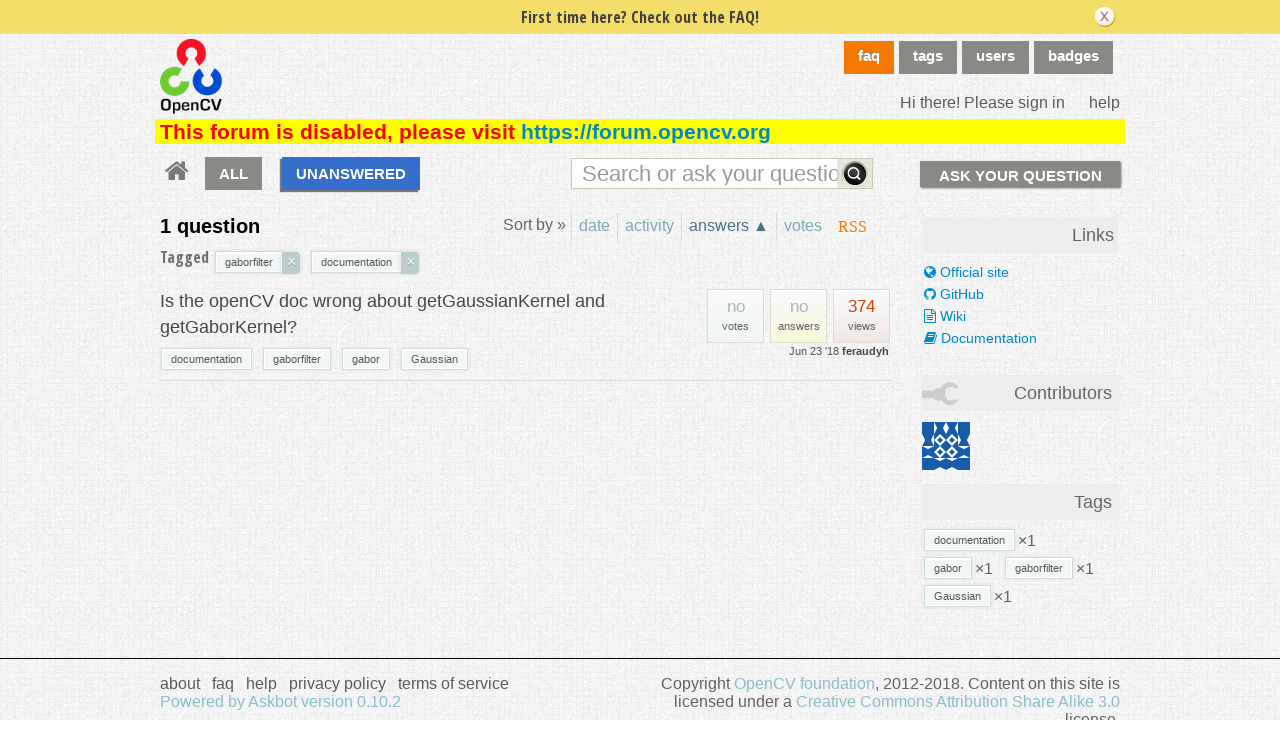

--- FILE ---
content_type: text/css
request_url: https://answers.opencv.org/m/CACHE/css/b4878527f390.css
body_size: 46252
content:
/* General Predifined classes, read more in lesscss.org */
/* Variables for Colors*/
/* Variables for fonts*/
/* General styles for gradients */
/* Receive exactly positions for background Sprite  */
/* CSS3 Elements */
.border-box {
  -webkit-box-sizing: border-box;
  -moz-box-sizing: border-box;
  box-sizing: border-box;
}
/* Library of predifined less functions styles */
/* ----- General HTML Styles----- */
body {
  background: #FFF;
  font-size: 14px;
  line-height: 150%;
  margin: 0;
  padding: 0;
  color: #666;
  font-family: Arial;
}
div {
  margin: 0 auto;
  padding: 0;
}
h1,
h2,
h3,
h4,
h5,
h6,
ul,
li,
dl,
dt,
dd,
form,
img,
p {
  margin: 0;
  padding: 0;
  border: none;
}
label {
  vertical-align: middle;
}
hr {
  border: none;
  border-top: 1px dashed #ccccce;
}
input,
select,
textarea {
  vertical-align: middle;
  font-family: Trebuchet MS, "segoe ui", Helvetica, Tahoma, Verdana, MingLiu, PMingLiu, Arial, sans-serif;
  margin-left: 0px;
  -webkit-appearance: none;
  border-radius: 0;
  -ms-border-radius: 0;
  -moz-border-radius: 0;
  -webkit-border-radius: 0;
  -khtml-border-radius: 0;
}
input[type="radio"] {
  margin: 2px 3px 0 0;
  -webkit-appearance: radio;
}
input[type="checkbox"] {
  -webkit-appearance: checkbox;
}
input[type="number"] {
  padding-right: 0 !important;
}
select {
  width: 100%;
  -webkit-appearance: menulist-button;
}
input[type="email"].prompt,
input[type="text"].prompt,
input[type="password"].prompt,
input.tipped-input.blank {
  color: #707070;
}
textarea:focus,
input:focus {
  outline: none;
}
input[type="email"],
input[type="text"],
input[type="password"],
input[type="number"],
select,
textarea,
#askFormBar .questionTitleInput,
.wmd-container,
.js-simple-editor,
.folded-editor,
.mock-editor {
  border: #cce6ec 3px solid;
  height: 22px;
  font-size: 13px;
  padding: 0 5px;
}
textarea {
  padding: 5px;
}
.js-editable .wmd-container {
  height: auto;
  background: white;
  padding: 0;
  margin-bottom: 8px;
}
.js-editable textarea {
  width: 100% !important;
  box-sizing: border-box;
}
.js-editable img {
  max-width: 100%;
}
.wmd-container textarea {
  width: 100% !important;
  box-sizing: border-box;
}
.wmd-container img {
  max-width: 100%;
}
.tos {
  margin: 20px 0 10px 0;
}
.tos .tos-content {
  background: #f0f0f0;
  border: #cce6ec 3px solid;
  box-sizing: border-box;
  -moz-box-sizing: border-box;
  -webkit-box-sizing: border-box;
  -webkit-box-shadow: inset 0 1px 1px rgba(0, 0, 0, 0.075);
  -moz-box-shadow: inset 0 1px 1px rgba(0, 0, 0, 0.075);
  box-shadow: inset 0 1px 1px rgba(0, 0, 0, 0.075);
  margin: 0;
  overflow-y: auto;
  padding: 3px 5px;
  width: 398px;
}
iframe {
  border: none;
}
p {
  font-size: 14px;
  line-height: 140%;
  margin-bottom: 6px;
}
a {
  color: #1b79bd;
  text-decoration: none;
  cursor: pointer;
}
h2 {
  font-size: 21px;
  padding: 3px 0 3px 5px;
}
h3 {
  font-size: 19px;
  padding: 3px 0 3px 5px;
}
ul {
  list-style: disc;
  margin-left: 20px;
  padding-left: 0px;
  margin-bottom: 1em;
}
ol {
  list-style: decimal;
  margin-left: 30px;
  margin-bottom: 1em;
  padding-left: 0px;
}
td ul {
  vertical-align: middle;
}
li input {
  margin: 3px 3px 4px 3px;
}
pre {
  font-family: Consolas, Monaco, Liberation Mono, Lucida Console, Monospace;
  font-size: 100%;
  margin-bottom: 10px;
  background-color: #F5F5F5;
  padding-left: 5px;
  padding-top: 5px;
  padding-bottom: 20px ! ie7;
}
code {
  font-family: Consolas, Monaco, Liberation Mono, Lucida Console, Monospace;
  font-size: 100%;
}
blockquote {
  margin-bottom: 10px;
  margin-right: 15px;
  padding: 10px 0px 1px 10px;
  background-color: #F5F5F5;
}
html {
  overflow-y: scroll;
}
/* http://pathfindersoftware.com/2007/09/developers-note-2/ */
* html .clearfix,
* html .paginator {
  height: 1;
  overflow: visible;
}
 + html .clearfix,
 + html .paginator {
  min-height: 1%;
}
.clearfix:after,
.paginator:after {
  clear: both;
  content: ".";
  display: block;
  height: 0;
  visibility: hidden;
}
.invisible {
  margin: -1px 0 0 -1px;
  height: 1px;
  overflow: hidden;
  width: 1px;
}
.badges a {
  color: #763333;
  text-decoration: underline;
}
a:hover {
  text-decoration: underline;
}
.js-avatar-box {
  text-decoration: none;
  width: 32px;
  height: 32px;
}
.box .js-avatar {
  height: 48px;
  width: 48px;
}
.user-card .js-avatar {
  height: 32px !important;
  width: 32px;
}
.comment-controls .js-avatar,
.message .js-avatar {
  height: 16px;
  width: 16px;
}
.user-info-table .js-avatar {
  height: 128px;
  width: 128px;
}
.user-memo {
  font-size: 13px;
  font-weight: bold;
  padding-top: 5px;
}
.badge-context-toggle.active {
  cursor: pointer;
  text-decoration: underline;
}
h1 {
  font-size: 24px;
  padding: 0px 0 5px 0px;
}
/* ----- Extra space above for messages ----- */
body.user-messages {
  margin-top: 2.4em;
  box-sizing: border-box;
  -moz-box-sizing: border-box;
  -webkit-box-sizing: border-box;
}
/* ----- Custom positions ----- */
.left {
  float: left;
}
.right {
  float: right;
}
.clean {
  clear: both;
}
.center {
  margin: 0 auto;
  padding: 0;
}
.sr-only {
  display: none;
}
/* ----- Notify message bar , check blocks/system_messages.html ----- */
.notify {
  position: fixed;
  top: 0px;
  left: 0px;
  width: 100%;
  z-index: 100000;
  padding: 0;
  text-align: center;
  background-color: #f5dd69;
  font-family: 'Open Sans Condensed', Arial, sans-serif;
}
.notify .notification {
  color: #424242;
  font-size: 16px;
  line-height: 34px;
  margin: 0 !important;
}
.wait-icon-box {
  text-align: center;
  margin: 5px 0 8px;
}
.hovercard {
  background: white;
  -webkit-box-shadow: 0 0 5px #929292;
  -moz-box-shadow: 0 0 5px #929292;
  box-shadow: 0 0 5px #929292;
  font-size: 13px;
  display: block;
  max-width: 250px;
  padding: 10px;
  position: absolute;
  z-index: 1001;
}
.hovercard p:last-child {
  margin-bottom: 0;
}
.hovercard ul {
  margin-bottom: 0;
}
.hovercard ul li {
  font-size: 13px;
  line-height: 16px;
  margin: 5px 0;
}
.hovercard .triangle {
  border-left: 7px solid transparent;
  border-right: 7px solid transparent;
  border-bottom: 10px solid white;
  height: 0;
  margin: -20px 0 10px 0;
  width: 0;
}
#closeNotify {
  position: absolute;
  right: 5px;
  top: 7px;
  color: #735005;
  text-decoration: none;
  line-height: 18px;
  background: -6px -5px url('/m/default/media/images/sprites.png?cb774267e910') no-repeat;
  cursor: pointer;
  width: 20px;
  height: 20px;
}
#closeNotify:hover {
  background: -26px -5px url('/m/default/media/images/sprites.png?cb774267e910') no-repeat;
}
/* ----- Header, check blocks/header.html ----- */
#header {
  margin-top: 0px;
  background: #16160f;
  font-family: 'Open Sans Condensed', Arial, sans-serif;
}
.content-wrapper {
  /* wrapper positioning class */
  width: 960px;
  margin: auto;
  position: relative;
}
#logo img {
  padding: 5px 0px 5px 0px;
  height: 75px;
  width: auto;
  float: left;
}
.lang-nav {
  position: relative;
  text-align: right;
  margin-left: 20px;
  text-transform: lowercase;
  color: #d0e296;
}
.lang-nav .curr-lang {
  text-decoration: underline;
}
.lang-nav .toggle {
  font-size: 10px;
  vertical-align: middle;
}
.lang-nav .fa {
  font-size: 14px;
  vertical-align: middle;
}
.lang-nav a:hover {
  background: #666 !important;
}
.lang-nav a {
  background: grey;
  height: 22px !important;
  text-align: left !important;
}
.lang-nav ul {
  background: grey;
  display: none;
  list-style: none;
  margin: 0;
  min-width: initial !important;
  z-index: 10000;
}
.lang-nav:hover ul,
.lang-nav ul:hover {
  display: block;
  position: absolute;
}
.lang-nav li {
  background: grey;
  color: #707070;
  display: block;
}
.lang-de .lang-nav {
  text-transform: capitalize;
}
.select-language {
  margin-top: 6px;
}
.user-lang-selector ul {
  list-style: none;
  margin: 0;
}
.user-lang-selector ul input {
  display: inline-block;
}
.user-lang-selector label {
  margin-right: 8px;
}
.user-profile-page .message:first-child {
  margin-top: 12px;
}
#userToolsNav {
  /* Navigation bar containing login link or user information, check widgets/user_navigation.html*/
  height: 20px;
  padding-bottom: 5px;
  white-space: nowrap;
  font-size: 16px;
}
#userToolsNav a {
  height: 35px;
  text-align: right;
  margin-left: 20px;
  text-decoration: underline;
  color: #d0e296;
}
#userToolsNav a:first-child {
  margin-left: 0;
}
#userToolsNav a#ab-responses {
  margin-left: 3px;
}
#userToolsNav .user-info,
#userToolsNav .user-micro-info {
  color: #b5b593;
}
#userToolsNav a img {
  vertical-align: middle;
  margin-bottom: 2px;
}
#userToolsNav .user-info a {
  margin: 0;
  text-decoration: none;
}
#userToolsNav #signin-form {
  display: inline-block;
  margin: 0;
}
#userToolsNav #signin-form input {
  background: transparent;
  box-shadow: none;
  -moz-box-shadow: none;
  -webkit-box-shadow: none;
  color: #d0e296;
  font-size: 16px;
  height: 21px;
  line-height: 21px;
  margin: 0;
  outline: none;
  text-shadow: none;
  -moz-text-shadow: none;
  -webkit-text-shadow: none;
  text-decoration: underline;
  vertical-align: text-top;
}
#userToolsNav #signin-form input:hover {
  color: #ebff88;
}
#metaNav {
  /* Top Navigation bar containing links for tags, people and badges, check widgets/header.html */
  float: right;
  /* for #header.with-logo it is modified */
  margin-right: 7px;
}
#metaNav a {
  color: #e2e2ae;
  padding: 0px 0px 0px 35px;
  height: 35px;
  line-height: 25px;
  margin: 5px 0px 0px 10px;
  font-size: 18px;
  font-weight: 100;
  text-decoration: none;
  display: block;
  float: left;
}
#metaNav a:hover {
  text-decoration: underline;
}
#metaNav a.on {
  font-weight: bold;
  color: #FFF;
  text-decoration: none;
}
#metaNav a.special {
  font-size: 18px;
  color: #B02B2C;
  font-weight: bold;
  text-decoration: none;
}
#metaNav a.special:hover {
  text-decoration: underline;
}
#metaNav #navTags {
  background: 0px -95px url('/m/default/media/images/sprites.png?cb774267e910') no-repeat;
}
#metaNav #navUsers,
#metaNav #navGroups {
  background: 3px -133px url('/m/default/media/images/sprites.png?cb774267e910') no-repeat;
}
#metaNav #navBadges {
  background: 3px -170px url('/m/default/media/images/sprites.png?cb774267e910') no-repeat;
}
#metaNav a.group-name {
  margin: 0px;
  float: none;
  padding: 5px 10px;
}
#metaNav input.group-name {
  border: 1px solid #c9c9b5;
  color: #464646;
  display: block;
  font-size: 14px;
  height: 25px;
  margin: 0px 10px 5px 10px;
  padding: 0 5px;
}
#metaNav a.group-name:hover {
  background-color: transparent;
}
#metaNav span.dropdown:hover ul.dropdown-menu {
  display: block;
}
#metaNav div.dropdown-container:hover ul.dropdown-menu {
  display: block;
}
#metaNav .dropdown {
  float: left;
}
#metaNav .dropdown-menu {
  border-top: none;
  left: 33px;
  z-index: 10100;
}
#metaNav .dropdown-menu a {
  color: #666;
  height: 25px;
}
#userToolsNav a:hover,
#metaNav a:hover {
  color: #ebff88;
}
#userToolsNav .dropdown-menu a:hover,
#metaNav .dropdown-menu a:hover {
  color: white;
  background: #aaa;
  text-decoration: none;
}
#header.with-logo #userToolsNav {
  position: absolute;
  bottom: 0;
  right: 0px;
}
#header.without-logo #userToolsNav {
  float: left;
  margin-top: 9px;
}
#secondaryHeader {
  /* Div containing Home button, scope navigation, search form and ask button, check blocks/secondary_header.html */
  height: 55px;
  background: #e9e9e1;
  border-bottom: #d3d3c2 1px solid;
  border-top: #fcfcfc 1px solid;
  margin-bottom: 10px;
  font-family: 'Open Sans Condensed', Arial, sans-serif;
  box-sizing: border-box;
  -moz-box-sizing: border-box;
  -webkit-box-sizing: border-box;
}
#secondaryHeader td {
  padding: 0;
}
#secondaryHeader td.search-bar {
  padding: 0 32px 0 15px;
  position: relative;
}
#homeButton {
  border-right: #afaf9e 1px solid;
  height: 54px;
  width: 43px;
  display: block;
  float: left;
}
#homeButton i {
  color: #7a7a7b;
  font-size: 26px;
  line-height: 54px;
  margin-left: 5px;
}
#homeButton i:hover {
  color: #444;
}
.scope-selector {
  display: inline-block;
  font-size: 20px;
  color: #7a7a6b;
  height: 55px;
  line-height: 55px;
  margin-left: 16px;
}
.scope-selector.on {
  background: url('/m/default/media/images/scopearrow.png?cb774267e910') no-repeat center 41px;
}
.scope-selector.ask-message {
  font-size: 24px;
}
.validate-email-page label {
  color: #707070;
  line-height: 1.35;
  display: block;
  margin: 10px 0;
}
.validate-email-page #validation-code {
  padding-left: 5px;
  height: 25px;
  font-size: 14px;
  width: 200px;
}
.validate-email-page form {
  margin-bottom: 30px;
}
#searchBar {
  /* Main search form , check widgets/search_bar.html */
  border: 1px solid #c9c9b5;
  background: white;
  height: 41px;
  z-index: 1000;
  position: relative;
  width: 100%;
  /* the guts are absolute-positioned */
}
#searchBar input.searchInput,
#searchBar div.input-tool-tip,
#searchBar input[type="submit"].searchBtn,
#searchBar input[type="button"].cancelSearchBtn {
  position: absolute;
  z-index: 100;
}
#searchBar input.searchInput {
  z-index: 99;
  /* just below the buttons and the hint */
}
#searchBar input.searchInput {
  font-size: 22px;
  height: 26px;
  line-height: 26px;
  font-weight: 300;
  background: transparent;
  border: 0px;
  color: #484848;
  font-family: Arial;
  width: 100%;
  margin: 8px 0 6px 0;
  padding: 0 80px 0 8px;
  top: 0;
  left: 0;
  -webkit-box-shadow: 0 0 0 #929292;
  -moz-box-shadow: 0 0 0 #929292;
  box-shadow: 0 0 0 #929292;
  box-sizing: border-box;
  -moz-box-sizing: border-box;
  -webkit-box-sizing: border-box;
}
#searchBar div.input-tool-tip {
  padding: 0 0 0 10px;
  height: 41px;
  line-height: 41px;
  font-size: 20px;
  font-style: italic;
  bottom: 0;
  left: 0;
  box-sizing: border-box;
  -moz-box-sizing: border-box;
  -webkit-box-sizing: border-box;
  width: 100%;
}
#searchBar input[type="submit"].searchBtn {
  right: 0;
  top: 0;
}
#searchBar input[type="button"].cancelSearchBtn {
  right: 39px;
  top: 0;
}
.search-drop-menu {
  box-sizing: border-box;
  -moz-box-sizing: border-box;
  -webkit-box-sizing: border-box;
  background: whitesmoke;
  border-top: none;
  top: 42px;
  margin: 0;
  outline: 1px solid #dadad4;
  position: absolute;
  z-index: 10000;
}
.search-drop-menu ul {
  list-style: none;
  overflow: auto;
  padding: 0;
  margin: 0;
  position: relative;
  width: 100%;
}
.search-drop-menu ul li {
  padding: 5px 10px;
  position: relative;
}
.search-drop-menu ul li a {
  text-decoration: none;
}
.search-drop-menu ul li.selected {
  background: #08c;
}
.search-drop-menu ul li.selected a {
  color: whitesmoke;
}
.search-drop-menu .footer {
  text-align: center;
  margin: 0 0 1px 0;
  padding: 4px 0 10px 0;
}
.search-drop-menu.empty .footer {
  padding-top: 9px;
}
.search-drop-menu.empty ul {
  padding: 1px;
  margin: 0;
}
.input-tool-tip {
  color: #999;
}
.input-tool-tip.dimmed {
  color: #ccc;
}
input[type="submit"].searchBtn {
  font-size: 10px;
  color: #666;
  background-color: #eee;
  height: 41px;
  border: #FFF 1px solid;
  line-height: 22px;
  text-align: center;
  margin: 0;
  width: 48px;
  background: -98px -37px url('/m/default/media/images/sprites.png?cb774267e910') no-repeat;
  border-radius: 0;
  -ms-border-radius: 0;
  -moz-border-radius: 0;
  -webkit-border-radius: 0;
  -khtml-border-radius: 0;
  -webkit-box-shadow: 0 0 0 #929292;
  -moz-box-shadow: 0 0 0 #929292;
  box-shadow: 0 0 0 #929292;
  cursor: pointer;
  z-index: 10001;
}
.badge-list .placeholder {
  background: #aaa;
  height: 5px;
  list-style: none;
}
.badge-ctnr {
  clear: both;
  line-height: 30px;
}
.badge-awarded {
  color: #5b9058;
  font-size: 175%;
  height: 30px;
  min-width: 30px;
  padding-right: 5px;
  text-align: left;
}
.badge-item {
  width: 230px;
}
.badge-description {
  margin-top: 8px;
}
.badge-awarded,
.badge-item,
.badge-description {
  display: inline-block;
}
.ask-page input[type="submit"].searchBtn {
  display: none;
}
.ask-page .input-tool-tip {
  color: white;
  height: 0;
  z-index: 0;
  position: absolute;
  left: -1000px;
  /* hide away */
}
.ask-page .search-drop-menu {
  top: 37px;
}
.ask-page .search-drop-menu.empty {
  border: none;
  outline: none;
  padding: 0 !important;
}
.ask-page .search-drop-menu.empty ul {
  padding: 0 !important;
}
input[type="submit"].searchBtn:hover {
  background-image: none;
  background: #dddddd url('/m/default/media/images/sprites.png?cb774267e910') no-repeat -146px -37px !important;
}
input[type="button"].cancelSearchBtn {
  font-size: 30px !important;
  color: #aaa;
  background: #fff !important;
  height: 37px !important;
  line-height: 37px;
  border: 0px;
  -webkit-box-shadow: 0 0 0 #929292;
  -moz-box-shadow: 0 0 0 #929292;
  box-shadow: 0 0 0 #929292;
  border-radius: 0;
  -ms-border-radius: 0;
  -moz-border-radius: 0;
  -webkit-border-radius: 0;
  -khtml-border-radius: 0;
  text-align: center;
  width: 35px !important;
  cursor: pointer;
  z-index: 10001;
}
.cancelSearchBtn:hover {
  color: #d84040;
}
button,
input[type="submit"],
input[type="button"],
input[type="reset"],
.button,
.btn {
  border: 0 !important;
  border-top: #eaf2f3 1px solid;
  -webkit-box-sizing: border-box;
  -moz-box-sizing: border-box;
  box-sizing: border-box;
  cursor: pointer;
  color: #4a757f;
  font-family: 'Open Sans Condensed', Arial, sans-serif;
  font-size: 14px;
  font-weight: bold;
  height: 27px;
  margin-right: 10px;
  text-align: center;
  text-decoration: none;
  text-shadow: 0px 1px 0px #c6d9dd;
  -moz-text-shadow: 0px 1px 0px #c6d9dd;
  -webkit-text-shadow: 0px 1px 0px #c6d9dd;
  background-color: #d1e2e5;
  background-repeat: no-repeat;
  background-image: -webkit-gradient(linear, 0 0, 0 100%, from(#d1e2e5), color-stop(25%, #d1e2e5), to(#a9c2c7));
  background-image: -webkit-linear-gradient(#d1e2e5, #d1e2e5 25%, #a9c2c7);
  background-image: -moz-linear-gradient(top, #d1e2e5, #d1e2e5 25%, #a9c2c7);
  background-image: -ms-linear-gradient(#d1e2e5, #d1e2e5 25%, #a9c2c7);
  background-image: -o-linear-gradient(#d1e2e5, #d1e2e5 25%, #a9c2c7);
  background-image: linear-gradient(#d1e2e5, #d1e2e5 25%, #a9c2c7);
  border-radius: 4px;
  -ms-border-radius: 4px;
  -moz-border-radius: 4px;
  -webkit-border-radius: 4px;
  -khtml-border-radius: 4px;
  -webkit-box-shadow: 1px 1px 2px #636363;
  -moz-box-shadow: 1px 1px 2px #636363;
  box-shadow: 1px 1px 2px #636363;
}
button:focus,
input[type="submit"]:focus,
input[type="button"]:focus,
input[type="reset"]:focus,
.button:focus,
.btn:focus {
  outline: none !important;
}
button.large,
input[type="submit"].large,
input[type="button"].large,
input[type="reset"].large,
.button.large {
  font-size: 20px;
  height: 35px;
  line-height: 35px;
  padding: 0 10px;
}
button:hover,
input[type="submit"]:hover,
.button:hover,
.btn:hover {
  background-position: 0 0 !important;
  background-color: #cde5e9;
  background-repeat: no-repeat;
  background-image: -webkit-gradient(linear, 0 0, 0 100%, from(#cde5e9), color-stop(25%, #cde5e9), to(#94b3ba));
  background-image: -webkit-linear-gradient(#cde5e9, #cde5e9 25%, #94b3ba);
  background-image: -moz-linear-gradient(top, #cde5e9, #cde5e9 25%, #94b3ba);
  background-image: -ms-linear-gradient(#cde5e9, #cde5e9 25%, #94b3ba);
  background-image: -o-linear-gradient(#cde5e9, #cde5e9 25%, #94b3ba);
  background-image: linear-gradient(#cde5e9, #cde5e9 25%, #94b3ba);
  text-decoration: none;
  text-shadow: 0px 1px 0px #c6d9dd;
  -moz-text-shadow: 0px 1px 0px #c6d9dd;
  -webkit-text-shadow: 0px 1px 0px #c6d9dd;
}
.user-profile-page input[name="send_message"] {
  margin: 10px 0 20px;
}
input[type="submit"].link {
  -webkit-box-shadow: 0 0 0 #929292;
  -moz-box-shadow: 0 0 0 #929292;
  box-shadow: 0 0 0 #929292;
  text-shadow: 0 0 0 #929292;
  -moz-text-shadow: 0 0 0 #929292;
  -webkit-text-shadow: 0 0 0 #929292;
  font-weight: normal;
}
input[type="submit"].link:hover {
  text-decoration: underline;
}
form.ajax-file-upload {
  height: 60px;
  position: relative;
}
form.ajax-file-upload input[type="file"],
form.ajax-file-upload input.fake-file-input {
  cursor: pointer;
  height: 32px;
  position: absolute;
  top: 0;
  left: 0;
}
form.ajax-file-upload input[type="file"] {
  z-index: 2;
  -ms-filter: "progid:DXImageTransform.Microsoft.Alpha(Opacity=0)";
  filter: alpha(opacity=0);
  -moz-opacity: 0;
  -khtml-opacity: 0;
  opacity: 0;
}
form.ajax-file-upload input.fake-file-input {
  z-index: 1;
}
form.ajax-file-upload label,
form.ajax-file-upload img.spinner {
  bottom: 0;
  left: 3px;
  position: absolute;
}
form.ajax-file-upload img.spinner {
  bottom: 6px;
  left: 10px;
}
#askButton {
  /* check blocks/secondary_header.html and widgets/ask_button.html*/
  float: right;
  font-size: 20px;
  height: 42px;
  line-height: 44px;
  margin: -1px 0 0 0;
  text-transform: uppercase;
  width: 200px;
  /* to match width of sidebar */
}
.search-drop-menu {
  width: 100%;
}
.ask-page .search-drop-menu,
body.anon.ask-page .search-drop-menu {
  padding: 5px 10px 6px 0;
}
#scopeNav {
  height: 54px;
  display: inline-block;
  white-space: nowrap;
}
#scopeNav a:hover {
  color: #5a5a5a;
}
/* ----- Content layout, check two_column_body.html or one_column_body.html ----- */
#ContentLeft,
#ContentRight,
#ContentFull {
  padding-bottom: 20px;
}
#ContentLeft {
  width: 730px;
  float: left;
  position: relative;
}
#ContentRight {
  width: 200px;
  float: right;
}
#ContentFull {
  float: left;
  width: 960px;
}
/* ----- Sidebar Widgets Box, check main_page/sidebar.html or question/sidebar.html ----- */
.box {
  background: #fff;
  padding: 4px 2px 10px 2px;
  width: 100%;
  overflow: hidden;
  box-sizing: border-box;
  -moz-box-sizing: border-box;
  -webkit-box-sizing: border-box;
  /* widgets for question template */
  /* notify by email box */
}
.box p {
  margin-bottom: 4px;
  color: #707070;
  font-family: 'Open Sans Condensed', Arial, sans-serif;
  font-size: 14px;
}
.box p.info-box-follow-up-links {
  text-align: right;
  margin: 0;
}
.box h2 {
  padding-left: 0;
  background: #eceeeb;
  line-height: 30px;
  text-align: right;
  font-size: 18px !important;
  font-weight: normal;
  color: #656565;
  padding-right: 10px;
  margin-bottom: 10px;
  font-family: 'Open Sans Condensed', Arial, sans-serif;
  width: 190px;
}
.box h3 {
  color: #4a757f;
  font-size: 18px;
  text-align: left;
  font-weight: normal;
  font-family: 'Open Sans Condensed', Arial, sans-serif;
  padding-left: 0px;
}
.box .contributorback {
  background: #eceeeb url('/m/default/media/images/contributorsback.png?cb774267e910') no-repeat center left;
}
.box form {
  margin: 0px;
}
.box label {
  color: #707070;
  font-size: 15px;
  vertical-align: bottom;
  display: inline;
  text-align: left;
  font-family: 'Open Sans Condensed', Arial, sans-serif;
}
.box #displayTagFilterControl label,
.box #emailTagFilterControl label {
  /*Especial width just for the tag filter boxes in index page*/
  width: 160px;
}
.box ul {
  margin-left: 22px;
}
.box li {
  list-style-type: disc;
  font-size: 13px;
  line-height: 20px;
  margin-bottom: 10px;
  color: #707070;
}
.box ul.tags {
  list-style: none;
  margin: 0;
  padding: 0;
  line-height: 170%;
  display: block;
}
.box #displayTagFilterControl p label {
  color: #707070;
  font-size: 15px;
}
.box .inputs #interestingTagInput,
.box .inputs #ignoredTagInput,
.box .inputs #subscribedTagInput,
.box .inputs #ab-tag-search {
  width: 147px;
  padding-left: 5px;
  border: #c9c9b5 1px solid;
  height: 25px;
  line-height: 25px;
  font-size: 14px;
}
.box .inputs #ab-tag-search {
  width: 138px;
}
.box .inputs #interestingTagAdd,
.box .inputs #ignoredTagAdd,
.box .inputs #subscribedTagAdd,
.box .inputs #ab-tag-search-add {
  border: 0;
  margin: -2px 0 0 0;
}
.box .inputs #ab-tag-search-add {
  width: 47px;
}
.box img.gravatar {
  margin: 1px 1px 0 0;
}
.box .js-question-follower-count {
  padding: 5px 0 0 5px;
  font-size: 100%;
  font-family: Arial;
  font-weight: bold;
  color: #777;
  text-align: center;
}
.box .notify-sidebar #question-subscribe-sidebar {
  margin: 0 0 0 3px;
}
.users-page .box label {
  display: inline;
  float: none;
}
.statsWidget p {
  color: #707070;
  font-size: 16px;
  border-bottom: #cccccc 1px solid;
  font-size: 13px;
}
.statsWidget p strong {
  float: right;
  padding-right: 10px;
}
.questions-related {
  word-wrap: break-word;
}
.questions-related p {
  line-height: 20px;
  padding: 4px 0px 9px 0px;
  font-size: 16px;
  font-weight: normal;
  border-bottom: #cccccc 1px solid;
}
.questions-related p:first-child {
  margin-top: -4px;
}
.questions-related p:last-child {
  border: none;
}
.questions-related a {
  font-size: 13px;
  line-height: 1.3;
}
/* tips and markdown help are widgets for ask template */
.question-instructions {
  background: #e9e9e1;
  box-sizing: border-box;
  -moz-box-sizing: border-box;
  -webkit-box-sizing: border-box;
  padding: 7px 10px 9px 0;
  margin-bottom: 10px;
  width: 100%;
}
.question-instructions ul {
  margin: 0 0 0 27px;
}
#markdownHelp li {
  color: #707070;
  font-size: 13px;
}
#markdownHelp a {
  font-size: 16px;
}
/* ----- Sorting top Tab, check main_page/tab_bar.html ------*/
.tabBar {
  background-color: #eff5f6;
  height: 30px;
  margin-bottom: 3px;
  margin-top: 3px;
  float: right;
  font-family: Georgia, serif;
  font-size: 16px;
  border-radius: 5px;
  -ms-border-radius: 5px;
  -moz-border-radius: 5px;
  -webkit-border-radius: 5px;
  -khtml-border-radius: 5px;
}
.tabBar h2 {
  float: left;
}
.tabsA,
.tabsC {
  float: right;
  position: relative;
  display: block;
  height: 20px;
}
/* tabsA - used for sorting */
.tabsA {
  float: right;
}
.tabsC {
  float: left;
}
.tabsA a,
.tabsC a {
  border-left: 1px solid #d0e1e4;
  color: #7ea9b3;
  display: block;
  float: left;
  height: 20px;
  line-height: 20px;
  padding: 4px 7px 4px 7px;
  text-decoration: none;
}
.tabsA a.on,
.tabsC a.on,
.tabsA a:hover,
.tabsC a:hover {
  color: #4a757f;
}
.tabsA .label,
.tabsC .label {
  float: left;
  color: #646464;
  margin: 4px 5px 0px 8px;
}
.main-page .tabsA .label {
  margin-left: 8px;
}
.tabsB a {
  background: #eee;
  border: 1px solid #eee;
  color: #777;
  display: block;
  float: left;
  height: 22px;
  line-height: 28px;
  margin: 5px 0px 0 4px;
  padding: 0 11px 0 11px;
  text-decoration: none;
}
.tabsC .first {
  border: none;
}
.rss {
  color: #f57900;
  margin: 5px 0px 3px 7px;
  width: 52px;
  padding-left: 2px;
  padding-top: 3px;
  background: url('/m/default/media/images/feed-icon-small.png?cb774267e910') no-repeat center right;
  float: right;
  font-family: Georgia, serif;
  font-size: 16px;
}
.rss:hover {
  color: #F4A731 !important;
}
/* ----- Headline, containing number of questions and tags selected, check main_page/headline.html ----- */
#questionCount {
  font-weight: bold;
  font-size: 20px;
  color: #7ea9b3;
  float: left;
  margin-bottom: 6px;
  padding-top: 6px;
  font-family: 'Open Sans Condensed', Arial, sans-serif;
}
#listSearchTags {
  margin-top: 3px;
  color: #707070;
  font-size: 16px;
  font-family: 'Open Sans Condensed', Arial, sans-serif;
}
#listSearchTags ul.tags li {
  margin: 0 5px 0 0;
  padding: 0;
  float: none;
  display: inline-block;
}
ul#searchTags {
  display: inline-block;
  margin-left: 6px;
  min-width: 43px;
}
.search-tips {
  font-size: 16px;
  line-height: 17px;
  color: #707070;
  margin: 5px 0 10px 0;
  padding: 0px;
  float: left;
  font-family: 'Open Sans Condensed', Arial, sans-serif;
}
.search-tips a {
  text-decoration: underline;
  color: #1b79bd;
}
/* ----- Question list , check main_page/content.html and macros/macros.html----- */
#question-list {
  float: left;
  position: relative;
  padding: 0;
  width: 100%;
}
.short-summary {
  position: relative;
  filter: inherit;
  padding: 10px 0 3px 0;
  border-bottom: 1px solid #DDDBCE;
  margin-bottom: 1px;
  overflow: hidden;
  width: 733px;
  float: left;
  /*background: url('/m/default/media/images/summary-background.png?cb774267e910') repeat-x;*/
}
.short-summary h2 {
  font-size: 20px;
  font-weight: normal;
  line-height: 26px;
  padding-left: 0;
  margin-bottom: 7px;
  display: block;
  font-family: 'Open Sans Condensed', Arial, sans-serif;
}
.short-summary a {
  color: #464646;
}
.short-summary .userinfo {
  text-align: right;
  line-height: 16px;
  font-family: Arial;
  padding-right: 4px;
}
.short-summary .userinfo .timeago,
.short-summary span.anonymous {
  font-size: 11px;
  clear: both;
  font-weight: normal;
  color: #555;
}
.short-summary .userinfo a {
  font-weight: bold;
  font-size: 11px;
}
.short-summary .counts {
  float: right;
  margin: 4px 0 0 5px;
  font-family: 'Open Sans Condensed', Arial, sans-serif;
}
.short-summary .counts .item-count {
  padding: 0px 5px 0px 5px;
  font-size: 25px;
  font-family: 'Open Sans Condensed', Arial, sans-serif;
}
.short-summary .counts .votes div,
.short-summary .counts .views div,
.short-summary .counts .answers div,
.short-summary .counts .favorites div {
  margin-top: 3px;
  font-size: 14px;
  line-height: 14px;
  color: #646464;
}
.short-summary .tags {
  margin: 0 0 0 1px;
}
.short-summary .votes,
.short-summary .answers,
.short-summary .favorites,
.short-summary .views {
  text-align: center;
  margin: 0 3px;
  padding: 8px 2px 0px 2px;
  width: 51px;
  float: right;
  height: 44px;
  border: #dbdbd4 1px solid;
}
.short-summary .votes {
  background: url('/m/default/media/images/vote-background.png?cb774267e910') repeat-x;
}
.short-summary .answers {
  background: url('/m/default/media/images/answers-background.png?cb774267e910') repeat-x;
}
.short-summary .views {
  background: url('/m/default/media/images/view-background.png?cb774267e910') repeat-x;
}
.short-summary .no-votes .item-count {
  color: #b1b5b6;
}
.short-summary .some-votes .item-count {
  color: #4a757f;
}
.short-summary .no-answers .item-count {
  color: #b1b5b6;
}
.short-summary .some-answers .item-count {
  color: #eab243;
}
.short-summary .no-views .item-count {
  color: #b1b5b6;
}
.short-summary .some-views .item-count {
  color: #d33f00;
}
.short-summary .accepted .item-count {
  background: url('/m/default/media/images/accept.png?cb774267e910') no-repeat top right;
  display: block;
  text-align: center;
  width: 40px;
  color: #eab243;
}
.short-summary .some-favorites .item-count {
  background: #338333;
  color: #d0f5a9;
}
.short-summary .no-favorites .item-count {
  background: #eab243;
  color: yellow;
}
/* ----- Question list Paginator , check main_content/pager.html and macros/utils_macros.html----- */
.evenMore {
  font-size: 13px;
  color: #707070;
  padding: 15px 0px 10px 0px;
  clear: both;
}
.evenMore a {
  text-decoration: underline;
  color: #1b79bd;
}
.pager {
  margin: 10px 0;
}
.main-page .pager {
  margin-bottom: 0;
}
.pagesize {
  margin-top: 10px;
  margin-bottom: 16px;
  float: right;
}
.paginator {
  padding-top: 5px;
  font-size: 13px;
}
.paginator .prev a,
.paginator .prev a:visited,
.paginator .next a,
.paginator .next a:visited {
  background-color: #fff;
  color: #777;
  padding: 0 0.25em;
}
.paginator a {
  color: #7ea9b3;
}
.paginator .prev,
.paginator .next {
  margin-right: .5em;
}
.paginator .page a,
.paginator .page a:visited,
.paginator .curr {
  padding: 0 .25em;
  margin: 0em .15em 0 0;
}
.paginator .curr {
  /*background-color: #8ebcc7;*/
  color: #fff;
  font-weight: bold;
}
.paginator .curr a {
  background: #8ebcc7;
  color: white;
  /*padding: 0;*/
}
.paginator .curr.page a:hover {
  background: #8ebcc7;
  color: white;
  padding: 0 0.25em;
}
.paginator .page a:hover,
.paginator .prev a:hover,
.paginator .next a:hover {
  color: #8C8C8C;
  background-color: #E1E1E1;
  text-decoration: none;
}
.paginator .text {
  color: #777;
  padding: .3em;
}
.paginator .paginator-container-left {
  padding: 5px 0 10px 0;
}
/* ----- Tags Styles ----- */
/* tag formatting is also copy-pasted in template
   because it must be the same in the emails
   askbot/models/__init__.py:format_instant_notification_email()
*/
/* tag cloud */
.tag-size-1 {
  font-size: 12px;
}
.tag-size-2 {
  font-size: 13px;
}
.tag-size-3 {
  font-size: 14px;
}
.tag-size-4 {
  font-size: 15px;
}
.tag-size-5 {
  font-size: 16px;
}
.tag-size-6 {
  font-size: 17px;
}
.tag-size-7 {
  font-size: 18px;
}
.tag-size-8 {
  font-size: 19px;
}
.tag-size-9 {
  font-size: 20px;
}
.tag-size-10 {
  font-size: 21px;
}
ul.tags,
ul.tags.marked-tags,
ul.js-related-tags {
  list-style: none;
  margin: 0;
  padding: 0 0 0 1px;
  line-height: 170%;
  display: block;
}
ul.tags li {
  float: left;
  display: block;
  margin: 0 8px 8px 0;
  padding: 0;
  height: 20px;
}
.wildcard-tags {
  clear: both;
}
.wildcard-tags ul {
  margin-left: 1px;
}
ul.tags.marked-tags li,
.wildcard-tags ul.tags li {
  margin-bottom: 5px;
}
#tagSelector div.inputs {
  margin: 6px 0 12px 0;
}
.tags-page ul.tags li,
ul#ab-user-tags li {
  width: 160px;
  margin: 5px;
  margin-left: 0;
}
.tags-page ul.tags {
  margin-left: 5px;
}
ul.js-related-tags li {
  margin: 0 5px 8px 0;
  float: left;
  clear: left;
}
.js-tag {
  display: block;
  height: 17px;
  margin: 0 5px 0 0;
  padding: 0;
}
.js-tag .js-delete-icon {
  -webkit-box-shadow: 0px 0px 5px #d3d6d7;
  -moz-box-shadow: 0px 0px 5px #d3d6d7;
  box-shadow: 0px 0px 5px #d3d6d7;
  border-top: none;
  border-top-right-radius: 4px;
  border-bottom-right-radius: 4px;
  -moz-border-radius-topright: 4px;
  -moz-border-radius-bottomright: 4px;
  -webkit-border-bottom-right-radius: 4px;
  -webkit-border-top-right-radius: 4px;
}
.js-tag .tag-number {
  float: none;
}
.merge-questions .js-tag {
  display: inline-block;
}
.js-tag-extra-content {
  padding-left: 4px;
  vertical-align: text-top;
}
.js-tag-name {
  cursor: pointer;
  background: #f3f6f6;
  border: #fff 1px solid ;
  border-top: #fff 2px solid;
  outline: #cfdbdb 1px solid !important;
  -webkit-box-shadow: 0px 0px 5px #d3d6d7;
  -moz-box-shadow: 0px 0px 5px #d3d6d7;
  box-shadow: 0px 0px 5px #d3d6d7;
  display: inline-block;
  height: 17px;
  line-height: 17px;
  font-weight: normal;
  font-size: 11px;
  padding: 0px 8px 0px 8px;
  text-decoration: none;
  text-align: center;
  white-space: nowrap;
  vertical-align: middle;
  font-family: Arial;
  color: #717179;
}
.js-deletable-tag {
  margin-right: 3px;
  white-space: nowrap;
}
.tags a.js-tag-name,
.tags span.js-tag-name {
  color: #585858;
  text-decoration: none;
}
.tags a:hover {
  color: #1A1A1A;
}
.users-page th,
.tags-page th,
.groups-page th,
.moderate-tags-page th {
  padding-bottom: 5px;
  font-weight: normal;
}
.users-page h1,
.tags-page h1,
.groups-page h1,
.moderate-tags-page h1 {
  float: left;
}
.mod-queue-info {
  margin: 12px 0 12px 20px;
}
.moderate-tags-page button {
  line-height: 18px;
}
.moderate-tags-page table {
  border-spacing: 0;
}
.moderate-tags-page table.suggested-tags-table {
  width: 100%;
}
.moderate-tags-page th {
  font-style: italic;
}
.moderate-tags-page th,
.moderate-tags-page tr {
  vertical-align: top;
  text-align: left;
  padding-right: 20px;
}
.moderate-tags-page td.per-thread-controls {
  width: 160px;
  /* 20px more to compensate for the padding */
  height: 30px;
}
.moderate-tags-page td.per-thread-controls button {
  display: none;
}
.moderate-tags-page th.tags-col,
.moderate-tags-page th.users-col {
  width: 100px;
}
.moderate-tags-page th.decision-col {
  width: 140px;
}
.moderate-tags-page tr.per-tag-controls {
  height: 30px;
  text-align: center;
}
.moderate-tags-page tr.thread-info a {
  line-height: 18px;
}
.moderate-tags-page tr.thread-info td {
  padding-bottom: 5px;
}
.moderate-tags-page td.tags-col,
.moderate-tags-page td.users-col {
  padding-top: 7px;
}
.moderate-tags-page td.thread-links-col {
  padding-top: 5px;
}
.main-page h1 {
  margin-right: 5px;
}
.js-delete-icon {
  height: 22px;
  width: 18px;
  display: inline-block;
  line-height: 20px;
  text-align: center;
  background: #bbcdcd;
  cursor: default;
  color: #fff;
  border-top: #cfdbdb 1px solid;
  font-family: Arial;
  border-top-right-radius: 4px;
  border-bottom-right-radius: 4px;
  -moz-border-radius-topright: 4px;
  -moz-border-radius-bottomright: 4px;
  -webkit-border-bottom-right-radius: 4px;
  -webkit-border-top-right-radius: 4px;
  text-shadow: 0px 1px 0px #7ea0a0;
  -moz-text-shadow: 0px 1px 0px #7ea0a0;
  -webkit-text-shadow: 0px 1px 0px #7ea0a0;
}
.js-delete-icon:hover {
  background: #b32f2f;
}
.expander .wait-icon-box {
  display: inline-block;
  margin: 0;
}
.snippet:hover .expander a {
  text-decoration: underline;
}
.tag-number {
  font-weight: normal;
  float: left;
  font-size: 16px;
  color: #5d5d5d;
}
.badges .tag-number {
  float: none;
  display: inline;
  padding-right: 15px;
}
/* ----- Ask and Edit Question Form template----- */
.section-title {
  color: #7ea9b3;
  font-family: 'Open Sans Condensed', Arial, sans-serif;
  font-weight: bold;
  font-size: 24px;
}
.js-ask-form {
  margin-bottom: 30px;
  width: 100%;
}
#askFormBar {
  display: inline-block;
  padding: 4px 0 0 0;
  margin-top: 0px;
  width: 100%;
  position: relative;
}
#askFormBar p {
  margin: 0 0 5px 0;
  font-size: 14px;
  color: #525252;
  line-height: 1.4;
}
#askFormBar .questionTitleInput {
  font-size: 24px;
  height: 36px;
  line-height: 36px;
  margin: 0;
  padding-left: 5px;
  width: 100%;
  /*719px;*/
  box-sizing: border-box;
  -moz-box-sizing: border-box;
  -webkit-box-sizing: border-box;
}
.ask-page #askFormBar {
  padding: 0 0 6px 0;
}
.ask-page .checkbox {
  margin: 0;
}
.ask-page div#question-list,
.edit-question-page div#question-list {
  border-bottom: #f0f0ec 1px solid;
  float: none;
}
.ask-page div#question-list a,
.edit-question-page div#question-list a {
  line-height: 30px;
}
.ask-page div#question-list h2,
.edit-question-page div#question-list h2 {
  font-size: 13px;
  padding-bottom: 0;
  color: #1b79bd;
  border-top: #f0f0ec 1px solid;
  border-left: #f0f0ec 1px solid;
  min-height: 30px;
  line-height: 30px;
  font-weight: normal;
}
.ask-page div#question-list span,
.edit-question-page div#question-list span {
  width: 28px;
  height: 26px;
  line-height: 26px;
  text-align: center;
  margin-right: 10px;
  float: left;
  display: block;
  color: #fff;
  background: #b8d0d5;
  border-radius: 3px;
  -ms-border-radius: 3px;
  -moz-border-radius: 3px;
  -webkit-border-radius: 3px;
  -khtml-border-radius: 3px;
}
.ask-page label[for="editor"],
.edit-question-page label[for="editor"],
.ask-page label[for="id_title"],
.edit-question-page label[for="id_title"],
.ask-page label[for="id_tags"],
.edit-question-page label[for="id_tags"],
.ask-page .form-error,
.edit-question-page .form-error {
  font-size: 16px;
  font-style: italic;
}
.ask-page label,
.edit-question-page label {
  color: #525252;
  font-size: 13px;
}
.ask-page #id_tags,
.edit-question-page #id_tags {
  box-sizing: border-box;
  height: 31px;
  padding-left: 5px;
  font-size: 14px;
  width: 100%;
  max-width: 395px;
}
.ask-page .lang-selector,
.edit-question-page .lang-selector {
  margin: 9px 0 0 0;
}
.ask-page .lang-selector select,
.edit-question-page .lang-selector select {
  margin: 3px 0;
}
.ask-page #id_post_author_username,
.question-page #id_post_author_username,
.edit-question-page #id_post_author_username,
.edit-answer-page #id_post_author_username,
.ask-page #id_post_author_email,
.question-page #id_post_author_email,
.edit-question-page #id_post_author_email,
.edit-answer-page #id_post_author_email {
  height: 25px;
  line-height: 25px;
  padding-left: 5px;
  font-size: 14px;
  width: 186px;
}
.ask-page #id_post_author_email,
.question-page #id_post_author_email,
.edit-question-page #id_post_author_email,
.edit-answer-page #id_post_author_email {
  margin-left: 10px;
}
.ask-page table.proxy-user-info,
.question-page table.proxy-user-info,
.edit-question-page table.proxy-user-info,
.edit-answer-page table.proxy-user-info {
  border-spacing: 0px;
  margin-bottom: 12px;
  width: 100%;
}
.ask-page table.proxy-user-info .form-item,
.question-page table.proxy-user-info .form-item,
.edit-question-page table.proxy-user-info .form-item,
.edit-answer-page table.proxy-user-info .form-item {
  float: left;
}
.groups-input,
.users-input {
  width: 140px;
  padding-left: 5px;
  border: #c9c9b5 1px solid;
  height: 25px;
  font-size: 14px;
}
.add-groups,
.add-users {
  border: 0;
  margin: -2px 0 0 0 !important;
}
.share-input-col {
  width: 160px;
  text-align: center;
}
.add-everyone-group {
  text-align: center;
  margin: auto;
  display: block;
  padding: 0 10px;
  height: 25px;
}
#id_user,
#id_user_author {
  height: 25px;
  padding-left: 5px;
  width: 395px;
  font-size: 14px;
}
.title-desc {
  color: #707070;
  font-size: 13px;
  margin-bottom: 5px;
}
.ask-page .title-desc,
.question-page .title-desc,
.ask-page .tags-desc,
.question-page .tags-desc {
  color: #707070;
  font-style: italic;
  font-size: 16px;
}
#fmanswer input.submit,
.ask-page input.submit,
.edit-question-page input.submit {
  float: left;
  font-weight: normal;
  height: 35px;
  font-size: 20px;
  margin-top: 3px;
  margin-right: 7px;
}
.folded-editor,
.mock-editor {
  box-shadow: inset 0 0 3px 1px #aaa;
  -moz-box-shadow: inset 0 0 3px 1px #aaa;
  -webkit-box-shadow: inset 0 0 3px 1px #aaa;
  cursor: text;
  height: 100px;
  outline: none;
  width: 100%;
}
.folded-editor .editor-proper,
.mock-editor .editor-proper {
  display: none;
}
.folded-editor.unfolded,
.mock-editor.unfolded {
  cursor: default;
  box-shadow: 0 0 0 0;
  -moz-box-shadow: 0 0 0 0;
  -webkit-box-shadow: 0 0 0 0;
}
.folded-editor .js-folded-editor-trigger,
.mock-editor .js-folded-editor-trigger {
  margin: 5px 4px;
  display: block;
}
.ask-page .folded-editor {
  border: none;
  padding: 0;
  height: 0;
  overflow: hidden;
}
.folded-editor.unfolded {
  border: none;
  height: auto;
  overflow: initial;
}
.folded-editor.unfolded .editor-proper {
  display: block;
}
a.js-question-body-trigger {
  color: #525252;
  display: block;
  margin-bottom: 8px;
  text-decoration: underline;
}
.wmd-container textarea,
.js-simple-editor textarea {
  border: none;
  overflow: hidden;
}
.users-page .wmd-container,
.users-page .js-simple-editor {
  height: 120px;
  padding: 0;
  width: auto;
}
.users-page .wmd-container textarea,
.users-page .js-simple-editor textarea {
  box-sizing: border-box;
  height: 90px;
  width: 100%;
}
.ask-page .wmd-container,
.question-page .wmd-container,
.edit-question-page .wmd-container,
.edit-answer-page .wmd-container,
.ask-page .js-simple-editor,
.question-page .js-simple-editor,
.edit-question-page .js-simple-editor,
.edit-answer-page .js-simple-editor {
  box-sizing: border-box;
  -moz-box-sizing: border-box;
  -webkit-box-sizing: border-box;
  height: auto;
  padding: 0;
  width: 723px;
  width: 100%;
}
.ask-page .post-comments .wmd-container,
.question-page .post-comments .wmd-container,
.edit-question-page .post-comments .wmd-container,
.edit-answer-page .post-comments .wmd-container,
.ask-page .post-comments .js-simple-editor,
.question-page .post-comments .js-simple-editor,
.edit-question-page .post-comments .js-simple-editor,
.edit-answer-page .post-comments .js-simple-editor {
  margin-bottom: 8px;
  margin-left: -2px;
}
.ask-page #editor,
.question-page #editor,
.edit-question-page #editor,
.edit-answer-page #editor {
  -webkit-box-sizing: border-box;
  -moz-box-sizing: border-box;
  box-sizing: border-box;
  width: 100%;
  height: 100%;
  padding: 6px;
}
.ask-page .retagger-buttons button,
.question-page .retagger-buttons button,
.edit-question-page .retagger-buttons button,
.edit-answer-page .retagger-buttons button {
  margin: 8px 10px 5px 0;
}
#editor {
  /* adjustment for editor preview */
  display: block;
  font-size: 100%;
  min-height: 210px;
  line-height: 18px;
  margin: 0;
  border: 0;
}
.users-page #editor {
  width: 187px;
}
#id_title {
  width: 100%;
}
.wmd-preview {
  color: #525252;
  margin: 0 0 8px 0;
  padding: 5px;
  background-color: #F5F5F5;
  min-height: 20px;
  overflow: auto;
  font-size: 13px;
  font-family: Arial;
}
.wmd-preview p {
  margin-bottom: 14px;
  line-height: 1.4;
  font-size: 14px;
}
.wmd-preview p:last-child {
  margin-bottom: 0;
}
.wmd-preview pre {
  background-color: #E7F1F8;
}
.wmd-preview blockquote {
  background-color: #eee;
}
.wmd-preview img {
  max-width: 600px;
}
.wmd-preview a {
  color: #1b79bd;
}
.wmd-preview li {
  margin-bottom: 7px;
  font-size: 14px;
}
.folded-editor .wmd-container {
  margin-bottom: 10px;
}
.wmd-container .wmd-preview {
  margin: 0;
  border-top: 3px solid #cecece;
  padding-top: 28px;
}
.wmd-container.wmd-previewer-collapsed {
  margin-bottom: 28px !important;
}
.wmd-previewer-toggle {
  cursor: pointer;
  background: #cce6ec;
  display: inline-block;
  float: left;
  padding: 0 8px 0 5px;
  margin: 0 0 -25px 0;
  border-top: 3px solid #cecece;
}
.wmd-previewer-toggle.off-state,
.wmd-previewer-toggle.on-prompt {
  padding: 0 8px 0 8px;
  margin: 0 0 -25px -3px;
  border-top: 3px solid #cce6ec;
}
.defaultSkin table.mceLayout,
.defaultSkin table.mceLayout tr.mceFirst td {
  border: none;
}
.defaultSkin table.mceLayout tr.mceLast td {
  border-bottom: none;
}
.mceStatusbar {
  height: 5px;
  background: #fff;
}
tr.mceLast {
  height: 0;
}
.defaultSkin td.mceIframeContainer {
  vertical-align: top;
}
.defaultSkin span.mce_askbot_imageuploader {
  background-position: -380px 0px;
}
.defaultSkin span.mce_askbot_attachment {
  background-image: url('/m/default/media/images/attachment.png?cb774267e910');
  background-position: 0px 0px;
}
.user-page .wmd-buttons {
  width: 725px;
}
.preview-toggle {
  color: #b6a475;
  /*letter-spacing:1px;*/
  line-height: 28px;
  text-align: left;
  width: 100%;
}
.preview-toggle span:hover {
  cursor: pointer;
}
.checkbox {
  margin-left: 5px;
  font-weight: normal;
  cursor: help;
}
.question-options {
  margin-top: 1px;
  color: #666;
  line-height: 13px;
  margin-bottom: 5px;
}
.edit-content-html {
  border-top: 1px dotted #D8D2A9;
  border-bottom: 1px dotted #D8D2A9;
  margin: 5px 0 5px 0;
}
.edit-question-page,
#fmedit,
.wmd-preview {
  color: #525252;
}
.edit-question-page #id_revision,
#fmedit #id_revision,
.wmd-preview #id_revision {
  font-size: 14px;
  margin: 12px 0 5px 0;
  width: 100%;
}
.edit-question-page #id_title,
#fmedit #id_title,
.wmd-preview #id_title {
  font-size: 24px;
  line-height: 24px;
  height: 36px;
  margin: 0px;
  padding: 0px 0 0 5px;
  width: 100%;
  margin-bottom: 10px;
  box-sizing: border-box;
  -moz-box-sizing: border-box;
  -webkit-box-sizing: border-box;
}
.edit-question-page #id_summary,
#fmedit #id_summary,
.wmd-preview #id_summary {
  height: 25px;
  padding-left: 5px;
  width: 395px;
  font-size: 14px;
}
.edit-question-page .title-desc,
#fmedit .title-desc,
.wmd-preview .title-desc {
  margin-bottom: 10px;
}
/* ----- Question template ----- */
.moderated-item {
  background: #ccc;
  border-radius: 4px;
  -ms-border-radius: 4px;
  -moz-border-radius: 4px;
  -webkit-border-radius: 4px;
  -khtml-border-radius: 4px;
  padding: 3px;
}
.moderated-item .fa {
  color: brown;
}
.answer .moderated,
.js-question .moderated {
  font-weight: bold;
  background: url('/m/default/media/images/dialog-warning.png?cb774267e910') 2px 0 no-repeat;
  text-decoration: underline;
  line-height: 16px !important;
  margin-bottom: -2px !important;
  padding-left: 24px !important;
}
.answer .comment .moderated,
.js-question .comment .moderated {
  background-position: 4px 0;
  margin-bottom: -5px !important;
  padding-left: 24px !important;
}
.question-page .js-text-error {
  margin-bottom: 4px;
}
.question-page h1 {
  display: inline-block;
  padding-top: 0px;
  font-family: 'Open Sans Condensed', Arial, sans-serif;
  width: 100%;
}
.question-page h1 a {
  color: #464646;
  font-size: 26px;
  font-weight: normal;
  line-height: 1;
}
.question-page h1 .js-editable-controls,
.question-page h1 .js-editable-content {
  display: inline;
}
.question-page h1 .btn-link {
  background-image: none;
  background-color: transparent;
  border: none !important;
  box-shadow: none;
  font-family: arial;
  font-weight: normal;
  height: 16px;
  text-shadow: none;
  line-height: 16px;
  color: #888;
  padding: 0;
}
.question-page h1 .btn-link:hover {
  text-decoration: underline;
}
.question-page h1 .js-simple-editor {
  margin-bottom: 8px;
}
.question-page h1 .js-simple-editor textarea {
  color: #666;
  font-family: 'Open Sans Condensed', Arial, sans-serif;
  font-size: 30px;
  line-height: 36px;
  height: 66px;
  width: 100% !important;
}
.question-page h1 .js-error {
  font-size: 16px;
  font-family: Arial;
}
.question-page p.rss {
  float: none;
  clear: both;
  display: inline-block;
  padding: 3px 0 3px 20px;
  font-size: 15px;
  width: auto;
  background-position: center left;
}
.question-page p.rss a {
  font-family: 'Open Sans Condensed', Arial, sans-serif;
  vertical-align: top;
}
.question-page .post {
  display: table;
  padding: 3px;
  margin-bottom: 16px;
  width: 100%;
}
.question-page .post .mceEditor td {
  width: auto;
}
.question-page .post pre,
.question-page .post code {
  clear: both;
}
.question-page .post-content {
  display: table-cell;
  border-spacing: 0px;
  padding-left: 14px;
  vertical-align: top;
  width: auto;
}
.question-page .js-question .post-content {
  margin-bottom: 10px;
}
.question-page .answer .post-content {
  border-bottom: 1px solid #D4D4D4;
}
.question-page .post-body {
  overflow: auto;
  font-family: Arial;
  color: #4b4b4b;
  word-wrap: break-word;
  max-width: 683px;
  margin: 8px 0 0 0;
  padding-bottom: 5px;
}
.question-page .post-body a {
  color: #1b79bd;
}
.question-page .post-body img {
  max-width: 685px;
}
.question-page .post-body li {
  margin-bottom: 7px;
}
.question-page .post-body p {
  margin-bottom: 14px;
  line-height: 1.4;
  font-size: 14px;
  padding: 0px 5px 5px 0px;
}
.question-page .post-body p:last-child {
  margin-bottom: 0;
  padding-bottom: 0;
}
.question-page .js-question .post-body {
  margin-top: 8px;
  border-top: #f0f0f0 1px solid;
  padding-top: 10px;
}
.question-page .post-update-info-container {
  float: right;
  width: 175px;
}
.question-page .post-update-info {
  background: #ffffff url('/m/default/media/images/background-user-info.png?cb774267e910') repeat-x bottom;
  float: right;
  font-size: 9px;
  font-family: Arial;
  line-height: 12px;
  margin: 0px 0px 5px 5px;
  padding: 4px;
  width: 166px;
  border-radius: 4px;
  -ms-border-radius: 4px;
  -moz-border-radius: 4px;
  -webkit-border-radius: 4px;
  -khtml-border-radius: 4px;
  -webkit-box-shadow: 0px 2px 1px #bfbfbf;
  -moz-box-shadow: 0px 2px 1px #bfbfbf;
  box-shadow: 0px 2px 1px #bfbfbf;
}
.question-page .post-update-info p {
  line-height: 13px;
  font-size: 11px;
  margin: 0 0 2px 1px;
  padding: 0;
}
.question-page .post-update-info a {
  color: #444;
}
.question-page .post-update-info .gravatar {
  float: left;
  margin-right: 4px;
}
.question-page .post-update-info p.tip {
  color: #444;
  line-height: 13px;
  font-size: 10px;
}
.question-page .post-controls {
  clear: left;
  float: right;
  font-size: 11px;
  height: 18px;
  line-height: 18px;
  margin-top: 10px;
  margin-bottom: 8px;
  min-width: 200px;
  padding-left: 5px;
  text-align: right;
}
.question-page .post-controls a,
.question-page .post-controls span.dropdown-toggle {
  color: #777;
  padding: 0px 7px 3px 18px;
  cursor: pointer;
  border: none;
  font-size: 12px;
  font-family: Arial;
  text-decoration: none;
  height: 18px;
  line-height: 18px;
  margin-top: -2px;
  margin-left: 4px;
}
.question-page .post-controls a:hover,
.question-page .post-controls span.dropdown-toggle:hover {
  background-color: #f5f0c9;
}
.question-page .post-controls span.dropdown-toggle {
  background: url('/m/default/media/images/sprites.png?cb774267e910') no-repeat -7px -242px;
  border-radius: 3px;
  -ms-border-radius: 3px;
  -moz-border-radius: 3px;
  -webkit-border-radius: 3px;
  -khtml-border-radius: 3px;
  position: relative;
}
.question-page .post-controls span.dropdown-toggle:hover {
  padding-right: 0;
  background: url('/m/default/media/images/sprites.png?cb774267e910') no-repeat -7px -274px;
}
.question-page .post-controls span.dropdown-toggle:hover form {
  margin: 0;
}
.question-page .post-controls span.dropdown-toggle:hover input {
  display: block !important;
  height: 20px !important;
  line-height: 20px !important;
  margin: 0;
  padding: 0 5px;
  border-radius: 0;
  -ms-border-radius: 0;
  -moz-border-radius: 0;
  -webkit-border-radius: 0;
  -khtml-border-radius: 0;
  width: 100% !important;
}
.question-page .post-controls span.dropdown-toggle:hover .dropdown-menu {
  display: block;
  padding: 5px 0;
  right: -5px !important;
  left: auto;
}
.question-page .post-controls span.dropdown-toggle:hover .dropdown-menu li,
.question-page .post-controls span.dropdown-toggle:hover .dropdown-menu li:hover {
  display: block !important;
  margin: 0;
  padding: 0;
  width: 100% !important;
}
.question-page .post-controls span.dropdown-toggle:hover .dropdown-menu li:hover {
  background-color: #f5f0c9;
}
.question-page .post-controls .sep {
  color: #ccc;
  float: right;
  height: 18px;
  font-size: 18px;
}
.question-page .post-controls .question-delete,
.question-page .answer-controls .question-delete {
  background: url('/m/default/media/images/delete.png?cb774267e910') no-repeat left -1px;
  padding-left: 11px;
}
.question-page .post-controls .question-flag,
.question-page .answer-controls .question-flag {
  background: url('/m/default/media/images/flag.png?cb774267e910') no-repeat 2px 0;
}
.question-page .post-controls .answer-publish,
.question-page .answer-controls .answer-publish {
  background: url('/m/default/media/images/publish.png?cb774267e910') no-repeat center left;
}
.question-page .post-controls .answer-unpublish,
.question-page .answer-controls .answer-unpublish {
  background: url('/m/default/media/images/unpublish.png?cb774267e910') no-repeat 2px center;
}
.question-page .post-controls .question-edit,
.question-page .answer-controls .question-edit {
  background: url('/m/default/media/images/edit2.png?cb774267e910') no-repeat 3px 1px;
}
.question-page .post-controls .question-retag,
.question-page .answer-controls .question-retag {
  background: url('/m/default/media/images/retag.png?cb774267e910') no-repeat center left;
}
.question-page .post-controls .question-close,
.question-page .answer-controls .question-close {
  background: url('/m/default/media/images/close.png?cb774267e910') no-repeat center left;
}
.question-page .post-controls .question-merge,
.question-page .answer-controls .question-merge {
  background: url('/m/default/media/images/merge.png?cb774267e910') no-repeat;
}
.question-page .post-controls .permant-link,
.question-page .answer-controls .permant-link {
  background: url('/m/default/media/images/link.png?cb774267e910') no-repeat 2px 1px;
}
.question-page .post-controls .answer-convert,
.question-page .answer-controls .answer-convert {
  float: right;
  clear: left;
  /*background: url('/m/default/media/images/link.png?cb774267e910') no-repeat center left;*/
}
.question-page .post-controls .answer-convert input,
.question-page .answer-controls .answer-convert input {
  font-size: 12px;
  color: #777;
  font-family: Arial;
  text-decoration: none;
  display: inline;
  white-space: nowrap;
  padding-left: 0px;
  background: none;
  border: none;
  padding: 0px 7px 3px 18px;
  float: right;
  height: 18px;
  line-height: 18px;
  margin-top: -2px;
  margin-left: 4px;
  -webkit-box-shadow: 0 0 0 #929292;
  -moz-box-shadow: 0 0 0 #929292;
  box-shadow: 0 0 0 #929292;
}
.question-page .post-controls .answer-convert input:hover,
.question-page .answer-controls .answer-convert input:hover {
  background-color: #f5f0c9;
  border-radius: 3px;
  -ms-border-radius: 3px;
  -moz-border-radius: 3px;
  -webkit-border-radius: 3px;
  -khtml-border-radius: 3px;
}
.question-page .tabBar {
  width: 100%;
}
.question-page #questionCount {
  float: left;
  font-family: 'Open Sans Condensed', Arial, sans-serif;
  line-height: 15px;
}
.question-page #fmanswer_button {
  margin: 8px 0px;
}
.question-page .question-img-favorite:hover {
  background: url('/m/default/media/images/vote-favorite-on.png?cb774267e910');
}
.question-page h2.comment-title {
  color: #7ea9b3;
  font-weight: bold;
  font-size: 23px;
  font-family: 'Open Sans Condensed', Arial, sans-serif;
  float: left;
  padding-left: 0;
  width: 200px;
}
.question-page .comments.empty.ordering-forward {
  margin-top: -35px;
  float: left;
}
.question-page .comments {
  font-size: 12px;
  clear: both;
  padding: 0;
}
.question-page .comments .truncated-post:nth-last-child(3) {
  float: left;
}
.question-page .comments div.controls {
  width: 100%;
  margin: 3px 0 20px 5px;
  padding-left: 30px;
}
.question-page .comments .edit-comment-buttons {
  margin-left: -2px;
}
.question-page .comments .edit-comment-buttons .checkbox {
  margin: 8px 0 0 0;
}
.question-page .comments .controls a {
  border: none;
  color: #988e4c;
  padding: 0 3px 5px 22px;
  font-family: Arial;
  font-size: 13px;
  font-weight: normal;
  background: url('/m/default/media/images/comment.png?cb774267e910') no-repeat center left;
  -webkit-box-shadow: 0 0 0 #929292;
  -moz-box-shadow: 0 0 0 #929292;
  box-shadow: 0 0 0 #929292;
  text-shadow: 0 0 0 #929292;
  -moz-text-shadow: 0 0 0 #929292;
  -webkit-text-shadow: 0 0 0 #929292;
}
.question-page .comments .controls a:hover {
  text-decoration: none;
}
.question-page .comments .js-open-editor-btn,
.question-page .comments .js-load-comments-btn {
  color: #988e4c;
  font-size: 11px;
  padding: 3px;
  cursor: pointer;
}
.question-page .comments .js-open-editor-btn.new-comment-box {
  padding: 0 14px 0 29px;
}
.question-page .comments .js-open-editor-btn.new-comment-box .mock-editor {
  height: 50px;
}
.question-page .comments a {
  background-color: inherit;
  color: #1b79bd;
  padding: 0;
}
.question-page .comments form.post-comments {
  padding: 1px 6px 7px 31px;
  border-bottom: 1px solid #edeeeb;
  margin-bottom: 0;
}
.question-page .comments textarea {
  box-sizing: border-box;
  color: #666;
  font-family: Arial;
  font-size: 13px;
  height: 54px;
  line-height: 1.3;
  margin: 0;
  outline: none;
  overflow: auto;
  padding: 5px 19px 2px 6px;
  width: 100%;
}
.question-page .comments .wmd-container textarea,
.question-page .comments .js-simple-editor textarea {
  border: none;
}
.question-page .comments input {
  margin-left: 10px;
  margin-top: 1px;
  vertical-align: top;
  width: 100px;
}
.question-page .comments input[name="suppress_email"] {
  margin: 4px 5px 0 0;
  width: auto;
}
.question-page .comments label[for="suppress_email"] {
  vertical-align: top;
}
.question-page .comments button.submit {
  margin-right: 6px;
}
.question-page .comments .counter {
  display: inline-block;
  width: auto;
  vertical-align: top;
  font-family: Arial;
  float: right;
  text-align: right;
}
.question-page .comments .comment {
  border-bottom: 1px solid #edeeeb;
  display: table;
  font-family: Arial;
  font-size: 11px;
  margin: 0;
  min-height: 25px;
  overflow: auto;
  padding-bottom: 4px;
  width: 100%;
}
.question-page .comments .comment .comment-votes,
.question-page .comments .comment .comment-content {
  display: table-cell;
  vertical-align: top;
}
.question-page .comments .comment .comment-content {
  width: auto;
}
.question-page .comments .comment .comment-votes {
  width: 25px;
}
.question-page .comments .comment:last-child {
  border-bottom: none;
}
.question-page .comments div.comment:hover {
  background-color: #efefef;
}
.question-page .comments a.author {
  background-color: inherit;
  color: #1b79bd;
  padding: 0;
}
.question-page .comments a.author:hover {
  text-decoration: underline;
}
.question-page .comments span.js-delete-icon {
  background: url('/m/default/media/images/close-small.png?cb774267e910') no-repeat;
  border: 0;
  width: 14px;
  height: 14px;
}
.question-page .comments span.js-delete-icon:hover {
  border: #BC564B 2px solid;
  border-radius: 10px;
  -ms-border-radius: 10px;
  -moz-border-radius: 10px;
  -webkit-border-radius: 10px;
  -khtml-border-radius: 10px;
  margin: -3px 0px 0px -2px;
}
.question-page .comments .content {
  margin-bottom: 7px;
}
.question-page .comments .comment-votes {
  line-height: 130%;
  padding: 6px 5px 6px 3px;
}
.question-page .comments .comment-body {
  line-height: 1.3;
  margin: 3px 26px 0 0;
  padding: 5px 3px 0;
  color: #666;
  font-size: 13px;
}
.question-page .comments .comment-body p {
  font-size: 13px;
  line-height: 1.3;
  margin-bottom: 3px;
  padding: 0;
}
.question-page .comments .comment-body p:last-child {
  margin-bottom: 0;
}
.question-page .comments .comment-controls {
  padding-left: 3px;
}
.question-page .comments .comment-controls .js-avatar-box {
  margin-right: 4px;
}
.question-page .comments .js-edit {
  padding-left: 6px;
}
.question-page .comments .convert-comment {
  display: inline;
  white-space: nowrap;
  padding-left: 0px;
}
.question-page .comments .convert-comment input {
  background: none;
  padding: 0px;
  color: #1B79BD;
  border: none;
  height: 13px;
  width: auto;
  font-family: Arial;
  font-size: 11px;
  font-weight: normal;
  line-height: 15px;
  margin: 0 0 3px 8px;
  vertical-align: middle;
  -webkit-box-shadow: 0 0 0 #929292;
  -moz-box-shadow: 0 0 0 #929292;
  box-shadow: 0 0 0 #929292;
  text-shadow: 0 0 0 #929292;
  -moz-text-shadow: 0 0 0 #929292;
  -webkit-text-shadow: 0 0 0 #929292;
}
.question-page .comments .convert-comment input:hover {
  text-decoration: underline;
  cursor: pointer;
}
.question-page .comments .comment-delete {
  float: right;
  width: 14px;
  line-height: 130%;
  padding: 8px 0px;
}
.question-page .comments .upvote {
  margin: 0px;
  padding-right: 11px;
  padding-top: 2px;
  text-align: left;
  height: 20px;
  font-size: 13px;
  font-weight: bold;
  color: #777;
}
.question-page .comments .upvote.upvoted {
  color: #d64000;
}
.question-page .comments .upvote.hover {
  background: url('/m/default/media/images/go-up-grey.png?cb774267e910') no-repeat;
  background-position: right 1px;
}
.question-page .comments .upvote:hover {
  background: url('/m/default/media/images/go-up-orange.png?cb774267e910') no-repeat;
  background-position: right 1px;
}
.question-page .comments .help-text {
  float: right;
  text-align: right;
  color: gray;
  margin-bottom: 0px;
  margin-top: 0px;
  line-height: 50%;
}
.question-page #questionTools {
  font-size: 22px;
  margin-top: 11px;
  text-align: left;
}
.question-page .question-status {
  margin-top: 10px;
  margin-bottom: 15px;
  padding: 20px;
  background-color: #fef7cc;
  text-align: center;
  border: #e1c04a 1px solid;
}
.question-page .question-status h3 {
  font-size: 20px;
  color: #707070;
  font-weight: normal;
}
.question-page .vote-buttons .notify-sidebar {
  text-align: center;
  margin: 6px auto 0;
}
.question-page .vote-buttons .notify-sidebar label {
  vertical-align: top;
}
.question-page .tabBar-answer {
  padding-left: 7px;
  width: 723px;
  margin-top: 10px;
}
.question-page .accepted-answer {
  background-color: #f7fecc;
  border-bottom-color: #9BD59B;
}
.question-page .answer .post-update-info a {
  color: #444444;
}
.question-page .answered {
  background: #CCC;
  color: #999;
}
.question-page .answered-accepted {
  background: #DCDCDC;
  color: #763333;
}
.question-page .answered-accepted strong {
  color: #E1E818;
}
.question-page .answered-by-owner {
  background: #F1F1FF;
}
.question-page .answered-by-owner .comments {
  background-color: #E6ECFF;
}
.question-page .answered-by-owner .comments .js-load-comments-btn,
.question-page .answered-by-owner .comments .js-open-editor-btn {
  background-color: #E6ECFF;
}
.question-page .answer-img-accept {
  background: url('/m/default/media/images/vote-accepted.png?cb774267e910');
  width: 23px;
  height: 23px;
}
.question-page .accepted-answer .answer-img-accept,
.question-page .answer-img-accept:hover {
  background: url('/m/default/media/images/vote-accepted-on.png?cb774267e910');
}
.question-page #fmanswer {
  color: #707070;
  line-height: 1.2;
  margin-top: 10px;
}
.question-page #fmanswer h2 {
  font-family: 'Open Sans Condensed', Arial, sans-serif;
  color: #7ea9b3;
  font-size: 24px;
}
.question-page #fmanswer label {
  font-size: 13px;
}
.question-page .message {
  padding: 5px;
  margin: 0px 0 10px 0;
}
.vote-buttons {
  display: table-cell;
  text-align: center;
  padding-top: 2px;
  width: 25px;
  margin-right: 13px;
  /* small IE fixes */
  *margin: 0;
  *height: 210px;
  *width: 30px;
}
.vote-buttons * {
  margin: 0;
}
.box.vote-buttons {
  display: block;
  width: 100% !important;
}
.question-img-upvote,
.question-img-downvote,
.answer-img-upvote,
.answer-img-downvote {
  width: 25px;
  height: 20px;
  cursor: pointer;
}
.question-img-upvote,
.answer-img-upvote {
  background: url('/m/default/media/images/vote-arrow-up-new.png?cb774267e910') no-repeat;
}
.question-img-downvote,
.answer-img-downvote {
  background: url('/m/default/media/images/vote-arrow-down-new.png?cb774267e910') no-repeat;
}
.question-img-upvote:hover,
.question-img-upvote.on,
.answer-img-upvote:hover,
.answer-img-upvote.on {
  background: url('/m/default/media/images/vote-arrow-up-on-new.png?cb774267e910') no-repeat;
}
.question-img-downvote:hover,
.question-img-downvote.on,
.answer-img-downvote:hover,
.answer-img-downvote.on {
  background: url('/m/default/media/images/vote-arrow-down-on-new.png?cb774267e910') no-repeat;
}
.vote-number {
  font-family: 'Open Sans Condensed', Arial, sans-serif;
  padding: 2px 0 5px 0;
  font-size: 25px;
  font-weight: bold;
  color: #777;
}
.facebook-share.icon,
.twitter-share.icon,
.linkedin-share.icon,
.identica-share.icon {
  background: url('/m/default/media/images/socialsprite.png?cb774267e910') no-repeat;
  display: block;
  text-indent: -100em;
  height: 25px;
  width: 25px;
  margin-bottom: 3px;
}
.facebook-share.icon:hover,
.twitter-share.icon:hover,
.linkedin-share.icon:hover,
.identica-share.icon:hover {
  opacity: 0.8;
  filter: alpha(opacity=80);
}
.facebook-share.icon {
  background-position: -26px 0px;
}
.identica-share.icon {
  background-position: -78px 0px;
}
.twitter-share.icon {
  margin-top: 10px;
  background-position: 0px 0px;
}
.linkedin-share.icon {
  background-position: -52px 0px;
}
/* -----Content pages, Login, About, FAQ, Users----- */
.openid-signin input[type="email"],
.openid-signin input[type="text"],
.openid-signin input[type="password"] {
  color: #525252;
  font-size: 12px;
  line-height: 25px;
  height: 25px;
  margin: 0px;
  padding: 0 5px;
  width: 200px;
}
.openid-signin .form-group,
.registration-page .form-group {
  margin-bottom: 10px;
}
.form-group .error {
  display: block;
}
.registration-page .login input[type="email"],
.registration-page .login input[type="password"],
.registration-page .login input[type="text"] {
  height: 22px;
  font-size: 12px;
  line-height: 22px;
  color: #525252;
  padding: 0 5px;
  width: 200px;
}
.registration-page .submit-row {
  padding: 0;
}
.openid-signin,
.meta,
.user-profile-edit-page {
  font-size: 13px;
  line-height: 1.3;
  color: #525252;
}
.openid-signin p,
.meta p,
.user-profile-edit-page p {
  font-size: 13px;
  color: #707070;
  line-height: 1.3;
  font-family: Arial;
  color: #525252;
  margin-bottom: 12px;
}
.openid-signin h2,
.meta h2,
.user-profile-edit-page h2 {
  color: #525252;
  padding-left: 0px;
  font-size: 16px;
}
.meta form,
.users-page form,
.user-profile-edit-page form,
.user-profile-page form {
  margin-bottom: 15px;
}
.meta input[type="email"],
.users-page input[type="email"],
.user-profile-edit-page input[type="email"],
.user-profile-page input[type="email"],
.meta input[type="text"],
.users-page input[type="text"],
.user-profile-edit-page input[type="text"],
.user-profile-page input[type="text"],
.meta input[type="password"],
.users-page input[type="password"],
.user-profile-edit-page input[type="password"],
.user-profile-page input[type="password"],
.meta input[type="number"],
.users-page input[type="number"],
.user-profile-edit-page input[type="number"],
.user-profile-page input[type="number"],
.meta select,
.users-page select,
.user-profile-edit-page select,
.user-profile-page select {
  height: 25px;
  line-height: 25px;
  padding-left: 5px;
  width: 395px;
  font-size: 14px;
}
.meta select,
.users-page select,
.user-profile-edit-page select,
.user-profile-page select {
  width: 405px;
  height: 30px;
}
.meta textarea,
.users-page textarea,
.user-profile-edit-page textarea,
.user-profile-page textarea {
  padding-left: 5px;
  padding-top: 5px;
  font-size: 14px;
}
.meta input.submit,
.users-page input.submit,
.user-profile-edit-page input.submit,
.user-profile-page input.submit {
  font-weight: normal;
  margin: 5px 0px;
}
.meta .cancel,
.users-page .cancel,
.user-profile-edit-page .cancel,
.user-profile-page .cancel {
  background: url('/m/default/media/images/small-button-cancel.png?cb774267e910') repeat-x top !important;
  color: #525252 !important;
}
.meta .cancel:hover,
.users-page .cancel:hover,
.user-profile-edit-page .cancel:hover,
.user-profile-page .cancel:hover {
  background: url('/m/default/media/images/small-button-cancel.png?cb774267e910') repeat-x bottom !important;
}
.meta .re,
.users-page .re,
.user-profile-edit-page .re,
.user-profile-page .re {
  float: left;
  width: 960px;
}
.user-profile-edit-page td {
  padding: 3px 5px 3px 0;
}
.user-profile-edit-page select {
  width: 100%;
}
.user-profile-edit-page .user-details input[type="text"],
.user-profile-edit-page .user-details textarea {
  width: 100%;
}
.user-profile-edit-page .user-details input[type="checkbox"],
.user-profile-edit-page .user-details input[type="submit"],
.user-profile-edit-page .user-details input[type="button"] {
  margin: 10px 0;
}
.user-profile-edit-page label {
  line-height: 31px;
}
.user-profile-page.inbox-group-join-requests form {
  margin-bottom: 0;
}
.user-profile-page.inbox-group-join-requests table {
  margin-bottom: 13px;
}
.user-profile-page.inbox-group-join-requests td {
  padding-right: 10px;
}
.user-profile-page.inbox-forum h2,
.user-profile-page.inbox-flags h2 {
  line-height: 24px;
  padding: 6px;
}
.user-profile-page.inbox-forum .message,
.user-profile-page.inbox-flags .message {
  border-bottom: 1px solid #ccc;
  padding: 6px;
}
.user-profile-page.inbox-forum .message:last-child,
.user-profile-page.inbox-flags .message:last-child {
  border: none;
}
.user-profile-page ul.avatars {
  list-style: none;
  margin-left: 0;
}
.user-profile-page ul.avatars li {
  display: inline-block;
  max-width: 128px;
  position: relative;
  vertical-align: top;
}
.user-profile-page ul.avatars img {
  height: 128px;
  width: 128px;
}
.user-profile-page ul.avatars .avatar-delete {
  margin-right: 5px;
  position: absolute;
  right: 0;
  top: 0;
}
.user-profile-page ul.avatars form {
  text-align: center;
}
.user-profile-page ul.avatars label[for="id_avatar"] {
  display: none;
}
.avatar-label {
  background: black;
  color: white !important;
  cursor: help;
  padding: 5px;
  position: absolute;
}
.avatar-primary-label {
  height: 28px;
  line-height: 28px !important;
  margin: 3px 0 0 0;
  text-align: center;
}
.user-profile-page.inbox-forum .new {
  background: #FFF8C6;
}
.user-profile-page.inbox-forum .js-delete {
  margin-right: 12px;
}
.reject-reason-title {
  margin-bottom: 12px;
}
.moderation-queue-page .re {
  width: 810px;
}
.moderation-queue-page .post-moderation-controls {
  float: left;
  width: 150px;
  margin-top: 23px;
  text-align: right;
}
.moderation-queue-page .dropdown {
  display: -moz-inline-stack;
  display: inline-block;
  height: 17px;
}
.moderation-queue-page .dropdown:hover ul.dropdown-menu {
  display: block;
  margin-top: 9px;
}
.moderation-queue-page .highlight {
  background: transparent;
}
.moderation-queue-page .messages {
  margin-bottom: 14px;
}
.moderation-queue-page .message {
  margin: 12px 0;
}
.moderation-queue-page .select-items {
  margin-bottom: 10px;
}
.moderation-queue-page #responses div.face {
  display: none;
}
.openid-signin form {
  margin-bottom: 5px;
}
#local_login_buttons input[type="email"],
#password-fs input[type="email"],
#openid-fs input[type="email"],
#signup-form input[type="email"],
#local_login_buttons input[type="text"],
#password-fs input[type="text"],
#openid-fs input[type="text"],
#signup-form input[type="text"],
#local_login_buttons input[type="password"],
#password-fs input[type="password"],
#openid-fs input[type="password"],
#signup-form input[type="password"] {
  color: #525252;
  font-size: 12px;
  line-height: 25px;
  height: 25px;
  margin: 0px;
  padding: 0 5px;
  width: 200px;
}
#email-input-fs,
#password-fs,
#openid-fs {
  margin-top: 10px;
}
.openid-input {
  background: url('/m/default/media/images/openid.gif?cb774267e910') no-repeat;
  padding-left: 15px;
  cursor: pointer;
}
.openid-login-input {
  background-position: center left;
  background: url('/m/default/media/images/openid.gif?cb774267e910') no-repeat 0% 50%;
  padding: 5px 5px 5px 15px;
  cursor: pointer;
  font-family: Trebuchet MS;
  font-weight: 300;
  font-size: 150%;
  width: 500px;
}
.openid-login-submit {
  height: 40px;
  width: 80px;
  line-height: 40px;
  cursor: pointer;
  border: 1px solid #777;
  font-weight: bold;
  font-size: 120%;
}
/* People page */
/*.users-page .tabBar{
    width:375px;
}*/
.users-page #group-openness-selector {
  width: 100%;
}
.user {
  padding: 5px 10px 5px 0;
  line-height: 140%;
  width: 166px;
  height: 32px;
  margin-bottom: 5px;
}
.user .user-micro-info {
  color: #525252;
}
.user ul {
  margin: 0;
  list-style-type: none;
}
.user .thumb {
  clear: both;
  float: left;
  margin-right: 4px;
  display: inline;
}
/* tags page */
.tabBar-tags {
  margin-bottom: 15px;
}
/* badges page */
a.medal {
  font-size: 17px;
  line-height: 250%;
  margin-right: 5px;
  color: #333;
  text-decoration: none;
  background: url('/m/default/media/images/medala.gif?cb774267e910') no-repeat;
  border-left: 1px solid #EEE;
  border-top: 1px solid #EEE;
  border-bottom: 1px solid #CCC;
  border-right: 1px solid #CCC;
  padding: 4px 12px 4px 6px;
  white-space: nowrap;
}
a:hover.medal {
  color: #333;
  text-decoration: none;
  background: url('/m/default/media/images/medala_on.gif?cb774267e910') no-repeat;
  border-left: 1px solid #E7E296;
  border-top: 1px solid #E7E296;
  border-bottom: 1px solid #D1CA3D;
  border-right: 1px solid #D1CA3D;
}
#award-list .user {
  float: left;
  margin: 5px;
}
/* profile page */
.tabBar-profile {
  width: 100%;
  margin-bottom: 5px;
  float: left;
}
.user-profile-page p {
  font-size: 13px;
  line-height: 1.3;
  color: #525252;
}
.user-profile-page .avatar img {
  border: #eee 1px solid;
  padding: 5px;
}
.user-profile-page form {
  margin-bottom: 0;
}
.user-profile-page h2 {
  padding: 4px 0px 10px 0px;
  font-family: 'Open Sans Condensed', Arial, sans-serif;
}
.user-profile-page h3 {
  padding: 0;
  margin-top: -3px;
}
.user-profile-page table.form-as-table {
  margin: 5px 0 12px;
}
.user-profile-page .submit-row {
  margin-bottom: 0;
}
.user-profile-page .user-stats-table h2 {
  padding-top: 10px;
}
.user-profile-page .user-stats-table.badges {
  margin-bottom: 30px;
}
.user-profile-page .up-votes,
.user-profile-page .down-votes {
  display: inline-block;
  font-size: 18px;
  font-weight: bold;
  height: 30px;
  padding-left: 27px;
  line-height: 22px;
  margin: 0 15px 0 2px;
}
.user-profile-page .up-votes {
  background: url('/m/default/media/images/vote-arrow-up-on.png?cb774267e910') no-repeat;
}
.user-profile-page .down-votes {
  background: url('/m/default/media/images/vote-arrow-down-on.png?cb774267e910') no-repeat;
}
.user-profile-page .inputs {
  margin-top: 10px;
  margin-bottom: 10px;
}
.user-profile-page .pager {
  margin-bottom: 0;
}
.user-profile-page .paginator {
  margin-bottom: 0;
  padding-bottom: 0;
}
.user-profile-page .users-questions {
  margin-top: -10px;
}
.user-profile-page .avatar p {
  margin-bottom: 0px;
}
.user-profile-page .tabBar a#stats {
  margin-left: 0;
}
.user-profile-page img.gravatar {
  margin: 2px 0 3px 0;
}
.user-profile-page .vote-notification h3 {
  padding: 10px;
}
.user-profile-page .js-editable .wmd-container textarea {
  min-height: 135px;
}
.user-profile-page .js-editable .js-editable-content {
  margin-bottom: 8px;
}
.user-details {
  font-size: 13px;
}
.user-details h3 {
  font-size: 16px;
}
.user-details td {
  padding-right: 10px;
  vertical-align: top;
}
.user-about {
  background-color: #EEEEEE;
  height: 200px;
  line-height: 20px;
  overflow: auto;
  padding: 10px;
  width: 90%;
}
.user-about p {
  font-size: 13px;
}
.submit {
  font-weight: bold;
  line-height: 26px;
  margin-top: -2px;
}
.submit:hover {
  text-decoration: none !important;
}
.count {
  font-family: 'Open Sans Condensed', Arial, sans-serif;
  font-size: 200%;
  font-weight: 700;
  color: #777777;
}
.scoreNumber {
  font-family: 'Open Sans Condensed', Arial, sans-serif;
  font-size: 35px;
  font-weight: 800;
  color: #777;
  line-height: 40px;
  /*letter-spacing:0px*/
  margin-top: 3px;
}
.vote-count {
  font-family: Arial;
  font-size: 160%;
  font-weight: 700;
  color: #777;
}
.answer-summary {
  display: block;
  clear: both;
  padding: 3px;
}
.answer-votes {
  background-color: #EEEEEE;
  color: #555555;
  float: left;
  font-family: Arial;
  font-size: 15px;
  font-weight: bold;
  height: 17px;
  padding: 2px 4px 5px;
  text-align: center;
  text-decoration: none;
  width: 20px;
  margin-right: 10px;
  border-radius: 4px;
  -ms-border-radius: 4px;
  -moz-border-radius: 4px;
  -webkit-border-radius: 4px;
  -khtml-border-radius: 4px;
}
.karma-summary {
  padding: 5px;
  font-size: 13px;
}
.karma-summary h3 {
  text-align: center;
  font-weight: bold;
  padding: 5px;
}
.karma-diagram {
  width: 477px;
  height: 300px;
  float: left;
  margin-right: 10px;
}
.karma-details {
  float: right;
  width: 450px;
  height: 250px;
  overflow-y: auto;
  word-wrap: break-word;
}
.karma-details p {
  margin-bottom: 10px;
}
.karma-gained {
  font-weight: bold;
  background: #eee;
  width: 25px;
  margin-right: 5px;
  color: green;
  padding: 3px;
  display: block;
  float: left;
  text-align: center;
  border-radius: 3px;
  -ms-border-radius: 3px;
  -moz-border-radius: 3px;
  -webkit-border-radius: 3px;
  -khtml-border-radius: 3px;
}
.karma-lost {
  font-weight: bold;
  background: #eee;
  width: 25px;
  color: red;
  padding: 3px;
  display: block;
  margin-right: 5px;
  float: left;
  text-align: center;
  border-radius: 3px;
  -ms-border-radius: 3px;
  -moz-border-radius: 3px;
  -webkit-border-radius: 3px;
  -khtml-border-radius: 3px;
}
.submit-row {
  margin-bottom: 10px;
}
/*-----  Revision pages ----- */
.revision {
  margin: 10px 0 10px 0;
  font-size: 13px;
  color: #525252;
}
.revision p {
  font-size: 13px;
  line-height: 1.3;
  color: #525252;
}
.revision h3 {
  font-family: 'Open Sans Condensed', Arial, sans-serif;
  font-size: 21px;
  padding-left: 0px;
}
.revision .header {
  background-color: #F5F5F5;
  padding: 5px;
  cursor: pointer;
}
.revision .author {
  background-color: #e9f3f5;
}
.revision .summary {
  padding: 5px 0 10px 0;
}
.revision .summary span {
  background-color: #fde785;
  padding: 6px;
  border-radius: 4px;
  -ms-border-radius: 4px;
  -moz-border-radius: 4px;
  -webkit-border-radius: 4px;
  -khtml-border-radius: 4px;
  display: inline;
  -webkit-box-shadow: 1px 1px 4px #cfb852;
  -moz-box-shadow: 1px 1px 4px #cfb852;
  box-shadow: 1px 1px 4px #cfb852;
}
.revision .answerbody {
  padding: 10px 0 5px 10px;
}
.revision .revision-mark {
  width: 150px;
  text-align: left;
  display: inline-block;
  font-size: 11px;
  overflow: hidden;
}
.revision .revision-mark .gravatar {
  float: left;
  margin-right: 4px;
  padding-top: 5px;
}
.revision .revision-number {
  font-size: 300%;
  font-weight: bold;
  font-family: sans-serif;
}
del,
del .post-tag {
  color: #C34719;
}
ins .post-tag,
ins p,
ins {
  background-color: #E6F0A2;
}
body.question-page ins,
body.main-page ins {
  /* a hack for google adwords
     * todo: make rule above more specific
     * and remove this one */
  background: transparent;
}
/* ----- Red Popup notification ----- */
.vote-notification {
  z-index: 1;
  background-color: #8e0000;
  color: white;
  cursor: pointer;
  display: none;
  font-family: Arial;
  font-size: 14px;
  font-weight: normal;
  min-width: 200px;
  padding-bottom: 10px;
  position: absolute;
  text-align: center;
  -webkit-box-shadow: 0px 2px 4px #370000;
  -moz-box-shadow: 0px 2px 4px #370000;
  box-shadow: 0px 2px 4px #370000;
  border-radius: 4px;
  -ms-border-radius: 4px;
  -moz-border-radius: 4px;
  -webkit-border-radius: 4px;
  -khtml-border-radius: 4px;
}
.vote-notification h3 {
  background: url('/m/default/media/images/notification.png?cb774267e910') repeat-x top;
  padding: 10px 10px 10px 10px;
  font-size: 13px;
  margin-bottom: 5px;
  border-top: #8e0000 1px solid;
  color: #fff;
  line-height: 20px;
  font-weight: normal;
  border-top-right-radius: 4px;
  border-top-left-radius: 4px;
  -moz-border-radius-topright: 4px;
  -moz-border-radius-topleft: 4px;
  -webkit-border-top-left-radius: 4px;
  -webkit-border-top-right-radius: 4px;
}
.vote-notification a {
  color: #fb7321;
  text-decoration: underline;
  font-weight: bold;
}
/* ----- Footer links , check blocks/footer.html----- */
#ground {
  width: 100%;
  clear: both;
  border-top: 1px solid #000;
  padding: 16px 0 0 0;
  background: #16160f;
  font-size: 16px;
  font-family: 'Open Sans Condensed', Arial, sans-serif;
}
#ground a:hover {
  color: #ebff88;
}
#ground p {
  margin-bottom: 0;
}
.footer-links {
  color: #EEE;
  text-align: left;
  width: 450px;
  float: left;
}
.footer-links a {
  color: #e7e8a8;
}
.powered-link {
  width: 450px;
  float: left;
  text-align: left;
}
.powered-link a {
  color: #8ebcc7;
}
.copyright {
  color: #616161;
  width: 500px;
  float: right;
  text-align: right;
}
.copyright a {
  color: #8ebcc7;
}
.copyright img.license-logo {
  margin: 6px 0px 20px 10px;
  float: right;
}
.notify-me {
  float: left;
}
span.text-counter {
  margin-right: 20px;
}
.checkbox .errorlist {
  margin-bottom: -5px;
}
ul.errorlist {
  margin: 0;
  list-style: none;
  font-size: 12px;
  color: darkred;
}
ul.errorlist li {
  line-height: 16px;
}
.js-error,
.form-error {
  color: #900;
  font-weight: normal;
  vertical-align: bottom;
}
.ask-page .js-error ul.errorlist {
  font-size: 16px;
}
label + .form-error {
  padding-left: 8px;
}
.ask-page label + .form-error ul.errorlist,
.edit-question-page label + .form-error ul.errorlist,
.edit-answer-page label + .form-error ul.errorlist {
  color: #900;
  display: inline-block;
  font-size: 16px;
  margin-left: 0;
  padding-bottom: 2px;
  vertical-align: bottom;
}
p.form-item {
  margin: 0px;
}
.deleted {
  background: #F4E7E7 none repeat scroll 0 0;
}
/* openid styles */
.form-row {
  line-height: 25px;
}
table.form-as-table {
  margin-top: 5px;
}
table.form-as-table ul {
  list-style-type: none;
  display: inline;
}
table.form-as-table li {
  display: inline;
  margin-right: 12px;
}
table.form-as-table td {
  text-align: right;
}
table.form-as-table th {
  text-align: left;
  font-weight: normal;
}
table.form-as-table.ab-subscr-form td {
  padding: 0 6px;
  text-align: center;
}
.submit-row {
  line-height: 30px;
  padding-top: 10px;
  display: block;
  clear: both;
}
.errors {
  line-height: 20px;
  color: #990000;
}
.error,
.openid-signin p.error {
  color: darkred;
  margin: 0;
  font-size: 12px;
  font-weight: bold;
  text-align: left;
}
label.retag-error {
  color: darkred;
  padding-left: 5px;
  font-size: 10px;
}
.fieldset {
  border: none;
  margin-top: 10px;
  padding: 10px;
}
/*
.favorites-count-off {
    color: #919191;
    float: left;
    text-align: center;
}

.favorites-count {
    color: #D4A849;
    float: left;
    text-align: center;
}
*/
/* todo: get rid of this in html */
.favorites-empty {
  width: 32px;
  height: 45px;
  float: left;
}
.user-info-table {
  margin: 10px 0;
  border-spacing: 0;
  display: table;
}
.user-info-table .col1,
.user-info-table .col2,
.user-info-table .col3 {
  display: table-cell;
  vertical-align: top;
}
.user-info-table .col1 {
  width: 140px;
  text-align: center;
}
.user-info-table .col2 {
  padding: 0 0 0 10px;
  width: 400px;
}
.user-info-table .col3 {
  width: 460px;
}
.user-info-table .gravatar {
  margin: 0;
}
/* todo: remove this hack? */
.user-stats-table .narrow {
  width: 660px;
}
.narrow .summary h3 {
  padding: 0px;
  margin: 0px;
}
.timeago {
  font-weight: bold;
  text-decoration: none;
  display: none;
}
.narrow .tags {
  float: left;
}
.user-activity {
  margin-top: 12px;
  width: 100%;
}
.user-activity td {
  padding: 3px 11px;
  vertical-align: top;
}
.user-activity .timestamp {
  width: 93px;
}
.user-activity .action-type {
  width: 150px;
  font-size: 13px;
}
.user-activity .description {
  width: auto;
}
.question-title-link a {
  font-weight: bold;
  color: #0077CC;
}
.answer-title-link a {
  color: #333;
}
.hilite {
  background-color: #ff0;
}
.hilite1 {
  background-color: #ff0;
}
.hilite2 {
  background-color: #f0f;
}
.hilite3 {
  background-color: #0ff;
}
.gold,
.badge1 {
  color: #FFCC00;
}
.silver,
.badge2 {
  color: #CCCCCC;
}
.bronze,
.badge3 {
  color: #CC9933;
}
.score {
  font-weight: 800;
  color: #333;
}
a.comment {
  background: #EEE;
  color: #993300;
  padding: 5px;
}
a.offensive {
  color: #999;
}
.message h1 {
  padding-top: 0px;
  font-size: 15px;
}
.message p {
  margin-bottom: 0px;
}
.system-messages {
  color: red;
  background: yellow;
  font-size: 21px;
  font-weight: bold;
  line-height: 25px;
  padding: 0 5px;
}
p.space-above {
  margin-top: 10px;
}
.warning {
  color: red;
}
button::-moz-focus-inner {
  padding: 0;
  border: none;
}
.submit {
  cursor: pointer;
  /*letter-spacing:1px;*/
  background-color: #D4D0C8;
  height: 30px;
  border: 1px solid #777777;
  /*	width:100px; */
  font-weight: bold;
  font-size: 120%;
}
.submit:hover {
  text-decoration: underline;
}
.submit.small {
  margin-right: 5px;
  height: 20px;
  font-weight: normal;
  font-size: 12px;
  padding: 1px 5px;
}
.submit.small:hover {
  text-decoration: none;
}
.question-page a.submit {
  display: -moz-inline-stack;
  display: inline-block;
  line-height: 30px;
  padding: 0 5px;
  *display: inline;
}
.noscript {
  position: fixed;
  top: 0px;
  left: 0px;
  width: 100%;
  z-index: 100;
  padding: 5px 0;
  text-align: center;
  font-family: sans-serif;
  font-size: 120%;
  font-weight: Bold;
  color: #FFFFFF;
  background-color: #AE0000;
}
.big {
  font-size: 14px;
}
.strong {
  font-weight: bold;
}
.orange {
  /* used in django.po */
  color: #d64000;
  font-weight: bold;
}
.grey {
  color: #808080;
}
.about div {
  padding: 10px 5px 10px 5px;
  border-top: 1px dashed #aaaaaa;
}
.highlight {
  background-color: #FFF8C6;
}
.nomargin {
  margin: 0;
}
.margin-bottom {
  margin-bottom: 10px;
}
.margin-top {
  margin-top: 10px;
}
.inline-block {
  display: inline-block;
}
.action-status {
  margin: 0;
  border: none;
  display: none;
  text-align: center;
  line-height: 10px;
  font-size: 12px;
  padding: 0;
}
.action-status a {
  font-weight: bold;
}
.inbox-flags .action-status {
  line-height: 38px;
  height: 24px;
}
.action-status span {
  padding: 3px 5px 3px 5px;
  background-color: #fff380;
  /* nice yellow */
  font-weight: normal;
  -moz-border-radius: 5px;
  -khtml-border-radius: 5px;
  -webkit-border-radius: 5px;
}
.list-table {
  border-spacing: 0;
}
.list-table td {
  vertical-align: top;
}
/* these need to go */
table.form-as-table .errorlist {
  display: block;
  margin: 0;
  padding: 0 0 0 5px;
  text-align: left;
  font-size: 10px;
  color: darkred;
}
table.form-as-table input {
  display: inline;
  margin-left: 4px;
}
table.form-as-table th {
  vertical-align: bottom;
  padding-bottom: 4px;
}
.form-row-vertical {
  display: block;
}
.form-row-vertical label {
  display: block;
}
/* above stuff needs to go */
.text-align-right {
  text-align: center;
}
ul.form-horizontal-rows {
  list-style: none;
  margin: 0;
}
ul.form-horizontal-rows li {
  position: relative;
  height: 40px;
}
ul.form-horizontal-rows label {
  display: inline-block;
}
ul.form-horizontal-rows ul.errorlist {
  list-style: none;
  color: darkred;
  font-size: 10px;
  line-height: 10px;
  position: absolute;
  top: -4px;
  left: 180px;
  text-align: left;
  margin: 0;
}
ul.form-horizontal-rows ul.errorlist li {
  height: 10px;
}
ul.form-horizontal-rows label {
  position: absolute;
  left: 0px;
  bottom: 6px;
  margin: 0px;
  line-height: 12px;
  font-size: 12px;
}
ul.form-horizontal-rows li input {
  position: absolute;
  bottom: 0px;
  left: 180px;
  margin: 0px;
}
.narrow .summary {
  float: left;
}
.user-profile-tool-links {
  font-weight: bold;
  vertical-align: top;
}
ul.post-tags {
  margin: 2px 0 0 3px;
}
ul.post-tags li {
  margin-top: 4px;
  margin-bottom: 3px;
}
ul.post-retag {
  margin-bottom: 0px;
  margin-left: 5px;
}
ul.post-retag input {
  width: 400px;
  height: 22px;
  margin: 3px 0 0 -5px;
  padding: 0 5px;
}
#question-controls .tags {
  margin: 0 0 3px 0;
}
#tagSelector {
  padding-bottom: 2px;
  margin-bottom: 0;
}
.js-related-tags {
  padding-left: 3px;
}
#hideIgnoredTagsControl {
  margin: 5px 0 0 0;
}
#hideIgnoredTagsControl label {
  font-size: 12px;
  color: #666;
}
#hideIgnoredTagsCb {
  margin: 0 2px 0 1px;
}
.g-recaptcha {
  margin: 10px 0;
}
.g-recaptcha div {
  margin: 0;
}
#recaptcha_widget_div {
  width: 318px;
  float: left;
  clear: both;
}
p.signup_p {
  margin: 20px 0px 0px 0px;
}
.simple-subscribe-options ul {
  list-style: none;
  list-style-position: outside;
  margin: 0;
}
.simple-subscribe-options input {
  display: inline;
}
.search-result-summary {
  font-weight: bold;
  font-size: 18px;
  line-height: 22px;
  margin: 0px 0px 0px 0px;
  padding: 2px 0 0 0;
  float: left;
}
.faq-rep-item {
  text-align: right;
  padding-right: 5px;
}
#responses {
  clear: both;
  line-height: 18px;
  margin-bottom: 15px;
}
#responses h2 {
  line-height: 24px;
  margin: 0;
  padding: 0;
}
#responses div.face {
  float: left;
  text-align: center;
  width: 54px;
  padding: 3px;
  overflow: hidden;
}
.response-parent {
  margin-top: 8px;
}
.response-parent strong {
  font-size: 20px;
}
.re {
  min-height: 57px;
  clear: both;
  margin-top: 10px;
}
#responses input {
  float: left;
}
#re_sections {
  margin-bottom: 6px;
}
#re_sections .on {
  font-weight: bold;
}
.avatar-page ul {
  list-style: none;
}
.avatar-page li {
  display: inline;
}
.userList {
  font-size: 13px;
}
.user-list {
  margin: 0;
  list-style: none;
}
.user-list li {
  margin: 5px 10px 15px 0;
  display: inline-block;
}
.user-card {
  display: inline-block;
  height: 35px;
  width: 166px;
  overflow: hidden;
}
.user-card .js-avatar-box {
  float: left;
  margin: 0px 6px 0 2px;
}
.user-card .info {
  height: 32px;
  width: 134px;
}
img.flag {
  border: 1px solid #eee;
  vertical-align: text-top;
}
.main-page img.flag {
  vertical-align: text-bottom;
}
a.edit {
  padding-left: 3px;
  color: #145bff;
}
/* Pretty printing styles. Used with prettify.js. minified in one line */
.pln {
  color: #000000;
}
@media screen {
  .str {
    color: #008800;
  }
  .kwd {
    color: #000088;
  }
  .com {
    color: #880000;
  }
  .typ {
    color: #660066;
  }
  .lit {
    color: #006666;
  }
  .pun,
  .opn,
  .clo {
    color: #666600;
  }
  .tag {
    color: #000088;
  }
  .atn {
    color: #660066;
  }
  .atv {
    color: #008800;
  }
  .dec,
  .var {
    color: #660066;
  }
  .fun {
    color: #ff0000;
  }
}
@media print, projection {
  .str {
    color: #006600;
  }
  .kwd {
    color: #006;
    font-weight: bold;
  }
  .com {
    color: #600;
    font-style: italic;
  }
  .typ {
    color: #404;
    font-weight: bold;
  }
  .lit {
    color: #004444;
  }
  .pun,
  .opn,
  .clo {
    color: #444400;
  }
  .tag {
    color: #006;
    font-weight: bold;
  }
  .atn {
    color: #440044;
  }
  .atv {
    color: #006600;
  }
}
pre.prettyprint {
  padding: 2px;
  border: 1px solid #888888;
}
ol.linenums {
  margin-top: 0;
  margin-bottom: 0;
}
li.L0,
li.L1,
li.L2,
li.L3,
li.L5,
li.L6,
li.L7,
li.L8 {
  list-style-type: none;
}
li.L1,
li.L3,
li.L5,
li.L7,
li.L9 {
  background: #eeeeee;
}
#leading-sidebar {
  float: left;
}
/* user groups */
#user-groups input[type="text"] {
  height: 21px;
  width: 100px;
}
#user-groups ul {
  margin-bottom: 0px;
}
#user-groups .js-delete-icon {
  background: url('/m/default/media/images/close-small.png?cb774267e910') no-repeat;
  border: none;
  display: inline-block;
  height: 14px;
  margin-top: 4px;
  width: 14px;
}
#user-groups .js-delete-icon:hover {
  background: url('/m/default/media/images/close-small-hover.png?cb774267e910') no-repeat;
}
.question-page .post-update-info a.primary-group-name,
a.primary-group-name {
  color: #990E08;
  font-weight: bold;
}
.post-update-info .user-info {
  margin-top: -2px;
}
.users-page .wmd-prompt-dialog {
  background: #ccc;
}
.group-wiki .content > p:last-child {
  margin-bottom: 5px;
}
.group-wiki .group-logo {
  float: left;
  margin: 0 5px 3px 0;
}
.group-wiki .controls {
  margin: 0 0 10px 0;
}
img.group-logo {
  height: 60px;
  /* important to align with the line spacing */
}
#groups-list {
  margin-left: 0px;
}
#groups-list .group-name {
  padding-right: 20px;
}
.groups-page #groups-list th,
.groups-page #groups-list td {
  padding-right: 20px;
}
.groups-page #groups-list th {
  font-weight: bold;
}
.groups-page #groups-list th:nth-child(2),
.groups-page #groups-list td:nth-child(2) {
  text-align: center;
}
#reject-edit-modal input,
#reject-edit-modal textarea {
  width: 514px;
}
input.tipped-input,
textarea.tipped-input {
  padding-left: 5px;
}
.tipped-input.blank {
  color: #707070;
}
.select-box {
  margin: 0;
}
.select-box li {
  list-style-type: none;
  list-style-position: inside;
  padding-left: 7px;
  font-size: 14px;
  line-height: 30px;
}
.select-box li input {
  margin: 0 0 2px -5px;
  font-size: 14px;
  line-height: 14px;
  vertical-align: middle;
  color: #707070;
}
.select-box li.selected,
.select-box li.selected:hover,
.select-box li:hover {
  background-color: #999;
  color: white;
  -webkit-transition: background ease 0.2s;
  -moz-transition: background ease 0.2s;
  -ms-transition: background ease 0.2s;
  -o-transition: background ease 0.2s;
  transition: background ease 0.2s;
}
.select-box li:hover a {
  color: white;
}
/* category selector */
.category-selector {
  border-spacing: 0;
  width: 100%;
}
.category-selector button {
  margin: 3px 0 0 7px;
  height: 24px;
  line-height: 24px;
  padding: 0 6px;
}
.category-selector input[type="text"] {
  width: calc(30%);
  padding: 0 5px;
  margin: 3px 0 3px -3px;
  height: 24px;
  border: none;
  -webkit-box-shadow: none 0px 5px #929292;
  -moz-box-shadow: none 0px 5px #929292;
  box-shadow: none 0px 5px #929292;
}
.category-selector ul.select-box {
  height: 150px;
  width: 100%;
  overflow: auto;
  border: #ccc 3px solid;
  box-sizing: border-box;
  -moz-box-sizing: border-box;
  -webkit-box-sizing: border-box;
}
.category-selector td {
  vertical-align: top;
  width: 33.333%;
}
.category-selector li {
  position: relative;
  color: #707070;
}
.category-selector li.tree:after {
  content: ">>";
  position: absolute;
  right: 5px;
  font-weight: bold;
}
.category-selector li.selected.tree:after {
  color: #C09853;
}
.category-selector th {
  color: #707070;
  font-style: italic;
  font-size: 16px;
  font-weight: normal;
  padding-top: 5px;
  text-align: left;
}
.question-page .category-selector ul.select-box {
  width: 217px;
}
.question-page .category-selector ul.select-box input {
  width: 95px;
}
.question-page .tag-editor {
  width: 660px;
  margin-left: 0;
}
.editor-status {
  float: right;
  margin: 8px 350px 0 0;
  font-weight: bold;
}
.editor-status span {
  display: none;
}
/* tag editor */
.tag-editor {
  height: 32px;
  border: #cce6ec 3px solid;
  padding-left: 6px;
  -webkit-box-shadow: inset 0 1px 1px rgba(0, 0, 0, 0.075);
  -moz-box-shadow: inset 0 1px 1px rgba(0, 0, 0, 0.075);
  box-shadow: inset 0 1px 1px rgba(0, 0, 0, 0.075);
}
.tag-editor ul.tags {
  margin: 0;
}
.tag-editor ul.tags li {
  margin-top: 6px;
  height: 13px;
}
.tag-editor input.new-tags-input,
.tag-editor input.new-tags-input:focus {
  border: none;
  box-shadow: none;
  font-size: 14px;
  font-color: #707070;
  height: 16px;
  line-height: 16px;
  margin: 9px 0 0 -6px;
  -webkit-box-shadow: none;
  /* undo bootstrap glow */
  -moz-box-shadow: none;
  padding: 0 0 0 6px;
}
/* fixes for bootstrap */
.caret {
  margin-bottom: 7px;
}
.btn-group {
  text-align: left;
}
.btn-toolbar {
  margin: 0;
}
.modal-footer {
  text-align: left;
}
.modal h3 {
  padding: 0;
}
.modal p {
  font-size: 14px;
}
.modal.merge-questions .modal-body label {
  padding-right: 8px;
}
.modal.merge-questions .modal-body .body,
.modal.merge-questions .modal-body .tags {
  clear: both;
}
.modal.merge-questions .modal-body h3 {
  line-height: 22px;
  margin-top: 12px;
}
.modal.merge-questions .modal-body .tags {
  margin-top: 12px;
}
.modal.merge-questions .modal-body .body {
  margin-top: 16px;
}
.modal-body > textarea {
  width: 515px;
  margin-bottom: 0px;
}
.modal-body > input[type="text"] {
  width: 515px;
  font-style: normal;
}
.alert .close {
  right: -38px;
}
.flip-content,
.flip-tab {
  display: none;
}
.flip-content-active,
.flip-tab-active {
  display: block;
}
.complete-registration form,
.recover-account form {
  margin: 0 0 10px;
}
.tag-subscriptions {
  border-spacing: 10px;
  border-collapse: separate;
}
.tag-subscriptions form {
  display: inline-block;
  margin-bottom: 0;
}
.tag-subscriptions td {
  vertical-align: middle;
}
.tag-subscriptions .action {
  cursor: pointer;
  color: #4A757F;
  font-family: 'Open Sans Condensed', Arial, sans-serif;
  text-decoration: none;
}
.tag-subscriptions ul.tags li {
  margin: 2px 5px;
}
.auto-tweeting select {
  width: auto;
  margin-bottom: 0;
}
.settings-nav,
.settings-main {
  box-sizing: border-box;
  -moz-box-sizing: border-box;
  -webkit-box-sizing: border-box;
  margin: 6px 0 10px;
}
.settings-nav *,
.settings-main * {
  box-sizing: border-box;
  -moz-box-sizing: border-box;
  -webkit-box-sizing: border-box;
}
.settings-main {
  float: right;
  padding: 11px 0 11px 15px;
  width: 80%;
}
.settings-main .help {
  font-size: 12px;
  line-height: 1.3;
  margin: 10px 0;
}
.settings-main label {
  font-weight: bold;
  line-height: 1.2;
}
.settings-main img {
  margin: 0 0 10px 0;
}
.settings-nav {
  background: #e9e9e1;
  border: 1px solid #d3d3c2;
  float: left;
  padding: 0;
  width: 20%;
}
.settings-nav h2 {
  background: #777;
  color: #eaeaea;
  font-size: 16px;
  font-weight: normal;
  line-height: 1.35;
  padding: 10px;
}
.settings-nav ul {
  list-style: none;
  margin: 10px 0;
}
.settings-nav li {
  line-height: 1.45;
  padding: 0 10px;
}
.settings-nav li.on,
.settings-nav li:hover {
  background: white;
}
.settings-nav li.on a,
.settings-nav li:hover a {
  text-decoration: none;
}
table.settings {
  width: 100%;
}
table.settings td {
  vertical-align: top;
  padding-bottom: 10px;
}
td.setting-label {
  width: 30%;
}
td.setting-label span.lang {
  color: #ff4747;
}
td.setting-input {
  padding-left: 10px;
  width: 70%;
}
td.setting-input input[type="text"],
td.setting-input input[type="number"] {
  font-size: 13px;
  height: 28px;
  line-height: 28px;
  padding-left: 5px;
  width: 50%;
  border: #cce6ec 3px solid;
}
td.setting-input input[type="number"]::-webkit-inner-spin-button,
td.setting-input input[type="number"]:hover::-webkit-inner-spin-button {
  height: 25px;
}
td.setting-input select {
  width: 50%;
}
td.setting-input textarea {
  padding: 3px 2px;
  width: 100%;
  -webkit-box-shadow: inset 0 1px 1px rgba(0, 0, 0, 0.075);
  -moz-box-shadow: inset 0 1px 1px rgba(0, 0, 0, 0.075);
  box-shadow: inset 0 1px 1px rgba(0, 0, 0, 0.075);
  -webkit-transition: border linear 0.2s, box-shadow linear 0.2s;
  -moz-transition: border linear 0.2s, box-shadow linear 0.2s;
  -ms-transition: border linear 0.2s, box-shadow linear 0.2s;
  -o-transition: border linear 0.2s, box-shadow linear 0.2s;
  transition: border linear 0.2s, box-shadow linear 0.2s;
}
#recaptcha_area,
#recaptcha_table {
  line-height: 0!important;
}
.acInput {
  width: 200px;
}
.acResults {
  padding: 0px;
  border: 1px solid WindowFrame;
  background-color: #fff;
  overflow: hidden;
  -webkit-box-shadow: 0px  1px 1px #A7A7A7;
  -moz-box-shadow: 0px  1px 1px #BFBFBF;
  box-shadow: 0px  1px 1px #BFBFBF;
}
.acResults ul {
  width: 100%;
  list-style-position: outside;
  list-style: none;
  padding: 0;
  margin: 0;
}
.acResults li {
  margin: 0px;
  padding: 2px 5px;
  cursor: pointer;
  display: block;
  width: 100%;
  font: menu;
  font-size: 14px;
  overflow: hidden;
}
.acLoading {
  background: url('/m/default/media/images/indicator.gif?cb774267e910') right center no-repeat;
}
.acSelect {
  background-color: Highlight;
  color: HighlightText;
}
/* modifications for small screens */
@media screen and (max-width: 960px) {
  /* content margins touch viewport */
  * {
    box-sizing: border-box;
    -webkit-box-sizing: border-box;
    -moz-box-sizing: border-box;
  }
  #ContentLeft,
  #ContentFull {
    padding: 0 6px 20px 6px;
    width: 100%;
  }
  #userToolsNav {
    padding-left: 8px;
    margin-right: 20px;
  }
  .answer-votes {
    height: 24px;
  }
  .short-summary {
    width: 100%;
  }
  .short-summary .answers,
  .short-summary .views,
  .short-summary .votes {
    height: 51px;
  }
  .question-page .vote-buttons {
    margin-right: 2px;
  }
  .js-tag-name {
    height: 20px;
  }
  .question-page .comments .comment-controls {
    padding-left: 8px;
  }
  .question-page .comments div.controls {
    margin-left: 2px;
  }
  .meta input[type="email"],
  .users-page input[type="email"],
  .user-profile-edit-page input[type="email"],
  .user-profile-page input[type="email"],
  .meta input[type="text"],
  .users-page input[type="text"],
  .user-profile-edit-page input[type="text"],
  .user-profile-page input[type="text"],
  .meta input[type="password"],
  .users-page input[type="password"],
  .user-profile-edit-page input[type="password"],
  .user-profile-page input[type="password"],
  .meta select,
  .users-page select,
  .user-profile-edit-page select,
  .user-profile-page select {
    height: 32px;
    line-height: 32px;
  }
}
@media screen and (max-width: 800px) {
  body {
    padding: 0;
  }
  input[type="submit"].searchBtn {
    margin-right: 0;
  }
  .content-wrapper {
    width: 100%;
  }
  #ContentRight {
    display: none;
  }
  .edit-question-page #ContentLeft,
  .edit-answer-page #ContentLeft,
  .openid-signin #ContentLeft,
  .meta #ContentLeft {
    padding: 0 10px;
  }
  .main-page h1,
  #askButton,
  #metaNav #navBadges,
  .copyright,
  .counts .views,
  .counts .votes,
  .help,
  .rss,
  .scope-selector,
  .settings,
  .tabBar,
  .tags,
  .userinfo,
  .widgets {
    display: none;
  }
  .ask-page input[type="submit"].searchBtn,
  .edit-question-page input[type="submit"].searchBtn {
    display: none;
  }
  .ask-page .preview-toggle,
  .edit-answer-page .preview-toggle,
  .edit-question-page .preview-toggle,
  .ask-page .proxy-user-info,
  .edit-answer-page .proxy-user-info,
  .edit-question-page .proxy-user-info,
  .ask-page .answer-options,
  .edit-answer-page .answer-options,
  .edit-question-page .answer-options,
  .ask-page .question-options,
  .edit-answer-page .question-options,
  .edit-question-page .question-options,
  .ask-page .revision-comment,
  .edit-answer-page .revision-comment,
  .edit-question-page .revision-comment,
  .ask-page .wmd-preview,
  .edit-answer-page .wmd-preview,
  .edit-question-page .wmd-preview,
  .ask-page #wmd-hr-button,
  .edit-answer-page #wmd-hr-button,
  .edit-question-page #wmd-hr-button,
  .ask-page #wmd-heading-button,
  .edit-answer-page #wmd-heading-button,
  .edit-question-page #wmd-heading-button {
    display: none;
  }
  .edit-answer-page label[for="id_title"],
  .edit-question-page label[for="id_title"],
  .edit-answer-page label[for="id_revision"],
  .edit-question-page label[for="id_revision"],
  .edit-answer-page #id_revision,
  .edit-question-page #id_revision {
    display: none;
  }
  .edit-answer-page #fmedit #id_title,
  .edit-question-page #fmedit #id_title {
    margin: 15px 0 0 0;
  }
  .question-page .comment-votes {
    display: none;
  }
  .question-page .comments form.post-comments {
    margin: 0 10px 0 0;
  }
  .question-page .comments .comment .comment-body {
    margin-left: 5px;
  }
  .question-page .post-update-info-container {
    float: none;
    width: 100%;
  }
  .question-page .post-update-info {
    float: none;
    margin-left: 0;
    width: auto;
  }
  .question-page .post-update-info br,
  .question-page .post-update-info .badge1,
  .question-page .post-update-info .badge2,
  .question-page .post-update-info .badge3,
  .question-page .post-update-info .gravatar,
  .question-page .post-update-info .reputation-score,
  .question-page .post-update-info .user-card,
  .question-page .post-update-info .badge-count {
    display: none;
  }
  .footer-links,
  .powered-link {
    text-align: center;
    width: 100%;
  }
  #metaNav {
    float: left;
    margin-left: 8px;
  }
  #metaNav a#navUsers,
  #metaNav a#navTags,
  #metaNav a#navGroups {
    background: none;
    color: #d0e296;
    font-size: 16px;
    text-decoration: underline;
    margin: 7px 28px 0 0;
    padding-left: 0;
  }
  .powered-link {
    margin-bottom: 15px;
  }
  .short-summary:first-child {
    padding-top: 0;
  }
  .short-summary {
    padding: 3px 0 8px;
    width: 100%;
  }
  .short-summary .tags {
    margin-top: -8px;
  }
  .short-summary .tags li {
    margin: 8px 8px 1px 0;
  }
  #secondaryHeader td.search-bar {
    padding: 0 6px;
  }
  table.form-as-table.ab-tag-filter-form td {
    text-align: left;
  }
  table.form-as-table.ab-tag-filter-form th {
    vertical-align: top;
    padding-right: 20px;
  }
  table.form-as-table.ab-tag-filter-form li {
    display: block;
    line-height: 26px;
  }
}
@media screen and (max-width: 540px) {
  .question-page .post-controls {
    float: left;
    height: 32px;
    margin-left: -8px;
    padding-left: 0;
    text-align: left;
  }
  .question-page .post-controls .question-close {
    display: none;
  }
  .question-page div.comments.empty {
    margin-top: 8px !important;
  }
  .meta input[type="email"],
  .users-page input[type="email"],
  .user-profile-edit-page input[type="email"],
  .user-profile-page input[type="email"],
  .meta input[type="text"],
  .users-page input[type="text"],
  .user-profile-edit-page input[type="text"],
  .user-profile-page input[type="text"],
  .meta input[type="password"],
  .users-page input[type="password"],
  .user-profile-edit-page input[type="password"],
  .user-profile-page input[type="password"],
  .meta select,
  .users-page select,
  .user-profile-edit-page select,
  .user-profile-page select {
    width: 100%;
  }
}
@media screen and (max-width: 480px) {
  .openid-signin h1,
  .openid-signin h2 {
    line-height: 1.1;
    margin-bottom: 12px;
  }
  .openid-signin textarea,
  .meta textarea,
  .users-page textarea,
  .user-profile-edit-page textarea,
  .user-profile-page textarea,
  .openid-signin input[type="text"],
  .meta input[type="text"],
  .users-page input[type="text"],
  .user-profile-edit-page input[type="text"],
  .user-profile-page input[type="text"] {
    width: 100%;
  }
}
@media screen and (max-width: 380px) {
  .wmd-button-bar .wmd-hr-button,
  .wmd-button-bar .wmd-heading-button {
    display: none;
  }
  .editor-status {
    margin-right: 0;
  }
}
@media screen and (max-width: 338px) {
  #scopeNav {
    display: none;
  }
  .ask-page #id_post_author_username,
  .question-page #id_post_author_username,
  .edit-question-page #id_post_author_username,
  .edit-answer-page #id_post_author_username,
  .ask-page #id_post_author_email,
  .question-page #id_post_author_email,
  .edit-question-page #id_post_author_email,
  .edit-answer-page #id_post_author_email {
    width: 100%;
    margin: 6px 0;
  }
  .question-page .post-controls .js-offensive-flag {
    display: none;
  }
}
/* language-specific fixes */
body.lang-zh .box .inputs #interestingTagInput,
body.lang-zh_CN .box .inputs #interestingTagInput,
body.lang-zh-cn .box .inputs #interestingTagInput,
body.lang-zh-tw .box .inputs #interestingTagInput,
body.lang-zh_TW .box .inputs #interestingTagInput,
body.lang-zh .box .inputs #ignoredTagInput,
body.lang-zh_CN .box .inputs #ignoredTagInput,
body.lang-zh-cn .box .inputs #ignoredTagInput,
body.lang-zh-tw .box .inputs #ignoredTagInput,
body.lang-zh_TW .box .inputs #ignoredTagInput,
body.lang-zh .box .inputs #subscribedTagInput,
body.lang-zh_CN .box .inputs #subscribedTagInput,
body.lang-zh-cn .box .inputs #subscribedTagInput,
body.lang-zh-tw .box .inputs #subscribedTagInput,
body.lang-zh_TW .box .inputs #subscribedTagInput,
body.lang-zh .box .inputs #ab-tag-search,
body.lang-zh_CN .box .inputs #ab-tag-search,
body.lang-zh-cn .box .inputs #ab-tag-search,
body.lang-zh-tw .box .inputs #ab-tag-search,
body.lang-zh_TW .box .inputs #ab-tag-search {
  width: 140px;
}
body.lang-zh button,
body.lang-zh_CN button,
body.lang-zh-cn button,
body.lang-zh-tw button,
body.lang-zh_TW button,
body.lang-zh input[type="submit"],
body.lang-zh_CN input[type="submit"],
body.lang-zh-cn input[type="submit"],
body.lang-zh-tw input[type="submit"],
body.lang-zh_TW input[type="submit"],
body.lang-zh input[type="button"],
body.lang-zh_CN input[type="button"],
body.lang-zh-cn input[type="button"],
body.lang-zh-tw input[type="button"],
body.lang-zh_TW input[type="button"],
body.lang-zh input[type="reset"],
body.lang-zh_CN input[type="reset"],
body.lang-zh-cn input[type="reset"],
body.lang-zh-tw input[type="reset"],
body.lang-zh_TW input[type="reset"],
body.lang-zh .button,
body.lang-zh_CN .button,
body.lang-zh-cn .button,
body.lang-zh-tw .button,
body.lang-zh_TW .button {
  line-height: 24px;
}
body.lang-zh .box a.followed,
body.lang-zh_CN .box a.followed,
body.lang-zh-cn .box a.followed,
body.lang-zh-tw .box a.followed,
body.lang-zh_TW .box a.followed,
body.lang-zh .box a.follow,
body.lang-zh_CN .box a.follow,
body.lang-zh-cn .box a.follow,
body.lang-zh-tw .box a.follow,
body.lang-zh_TW .box a.follow {
  line-height: 34px !important;
}
body.lang-zh.question-page a.submit,
body.lang-zh_CN.question-page a.submit,
body.lang-zh-cn.question-page a.submit,
body.lang-zh-tw.question-page a.submit,
body.lang-zh_TW.question-page a.submit {
  line-height: 30px !important;
}
body.lang-hu .scope-selector {
  font-size: 17px;
  margin-left: 10px;
}
body.lang-hu #searchBar,
body.lang-hu .search-drop-menu {
  margin-left: 252px;
}
body.lang-hu .box .inputs #interestingTagInput,
body.lang-hu .box .inputs #ignoredTagInput,
body.lang-hu .box .inputs #subscribedTagInput,
body.lang-hu .box .inputs #ab-tag-search {
  width: 111px;
}
body.lang-hu .users-input,
body.lang-hu .groups-input {
  width: 100px;
}
body.lang-es .scope-selector {
  font-size: 18px;
}
body.lang-es .box .inputs #interestingTagInput,
body.lang-es .box .inputs #ignoredTagInput {
  width: 130px;
}
body.lang-es .users-input,
body.lang-es .groups-input {
  width: 130px;
}
body.lang-es .short-summary .counts .answers div,
body.lang-es .short-summary .counts .views div,
body.lang-es .short-summary .counts .votes div {
  font-size: 10px;
}
body.lang-de .scope-selector {
  font-size: 17px;
}
body.lang-de #metaNav a {
  font-size: 16px;
}
body.lang-de .box h2 {
  font-size: 17px !important;
}
body.lang-de .box .inputs #interestingTagInput,
body.lang-de .box .inputs #ignoredTagInput,
body.lang-de .box .inputs #subscribedTagInput,
body.lang-de .box .inputs #ab-tag-search {
  width: 153px;
}
body.lang-gl .box .inputs #interestingTagInput,
body.lang-gl .box .inputs #ignoredTagInput,
body.lang-gl .box .inputs #subscribedTagInput,
body.lang-gl .box .inputs #ab-tag-search {
  width: 127px;
}
body.lang-pt_BR .box .inputs #interestingTagInput,
body.lang-pt_BR .box .inputs #ignoredTagInput,
body.lang-pt_BR .box .inputs #subscribedTagInput,
body.lang-pt_BR .box .inputs #ab-tag-search {
  width: 116px;
}
body.lang-fr .box .inputs #interestingTagInput,
body.lang-fr .box .inputs #ignoredTagInput,
body.lang-fr .box .inputs #subscribedTagInput,
body.lang-fr .box .inputs #ab-tag-search {
  width: 127px;
}
body.lang-fr #metaNav a {
  font-size: 16px;
}
body.lang-fi #scopeNav {
  width: 315px;
}
body.lang-fi .scope-selector {
  font-size: 17px;
}
body.lang-fi .box .inputs #interestingTagInput,
body.lang-fi .box .inputs #ignoredTagInput,
body.lang-fi .box .inputs #subscribedTagInput,
body.lang-fi .box .inputs #ab-tag-search {
  width: 142px;
}
body.lang-ru .scope-selector {
  font-size: 17px;
}
body.lang-ru .box .inputs #interestingTagInput,
body.lang-ru .box .inputs #ignoredTagInput,
body.lang-ru .box .inputs #subscribedTagInput,
body.lang-ru .box .inputs #ab-tag-search {
  width: 146px;
}
body.lang-ko #scopeNav {
  width: 315px;
}
body.lang-ko .box .inputs #interestingTagInput,
body.lang-ko .box .inputs #ignoredTagInput,
body.lang-ko .box .inputs #subscribedTagInput,
body.lang-ko .box .inputs #ab-tag-search {
  width: 144px;
}
body.lang-nb_NO .box .inputs #interestingTagInput,
body.lang-nb_NO .box .inputs #interestingTagInput,
body.lang-nb_NO .box .inputs #ignoredTagInput,
body.lang-nb_NO .box .inputs #ignoredTagInput,
body.lang-nb_NO .box .inputs #subscribedTagInput,
body.lang-nb_NO .box .inputs #subscribedTagInput,
body.lang-nb_NO .box .inputs #ab-tag-search,
body.lang-nb_NO .box .inputs #ab-tag-search {
  width: 133px;
}
body.lang-nl .box .inputs #interestingTagInput,
body.lang-nl .box .inputs #ignoredTagInput,
body.lang-nl .box .inputs #subscribedTagInput,
body.lang-nl .box .inputs #ab-tag-search {
  width: 110px;
}

body {
	background: url('/m/opencv/media/images/bg.jpg?cb774267e910');
	font-family: Trebuchet MS, Arial;
	font-size: 12px;
	line-height: 150%;
	margin: 0;
	padding: 0;
}

#header {
	background: url('/m/opencv/media/images/bg.jpg?cb774267e910');
	font-family: Trebuchet MS, Arial;
	color: #000000;
}

#question-list {
	background: url('/m/opencv/media/images/bg.jpg?cb774267e910');
}

.box {
	background: url('/m/opencv/media/images/bg.jpg?cb774267e910');
}

.short-summary {
	background: url('/m/opencv/media/images/bg.jpg?cb774267e910');
}

#logo img {
	margin-top: 5px;
}

#ground {
	background: url('/m/opencv/media/images/bg.jpg?cb774267e910');
	font-family: Trebuchet MS, Arial;
	color: #000000;
}

#userToolsNav a {
	color: #5a5a5a;
	text-decoration: none;
}

#ground a:hover, #userToolsNav a:hover {
	color: #4453db;
	text-decoration: underline;
}

#metaNav a:hover {
	color: #FFFFFE;
	text-decoration: underline;
}

.footer-links a {
	color: #5a5a5a;
}

#userToolsNav .user-info, #userToolsNav .user-micro-info {
	color: #5a5a5a;
}

.rss {
	float: right;
	font-size: 16px;
	color: #f57900;
	background: none;
	margin: 5px 0px 3px 7px;
	margin-top: 6px;
	width: 52px;
	padding-left: 2px;
	padding-top: 3px;
	float: right;
	font-family: Georgia, serif;
	font-size: 16px;
}

.box h3 {
	color: #4a757f;
	font-size: 18px;
	text-align: left;
	font-weight: normal;
	font-family: Trebuchet MS, Arial;
	padding-left: 0px;
}

.box h2 {
	padding-left: 0;
	background: #eceeeb;
	height: 30px;
	line-height: 30px;
	text-align: right;
	font-size: 18px !important;
	font-weight: normal;
	color: #656565;
	padding-right: 10px;
	margin-bottom: 10px;
	font-family: Trebuchet MS, Arial;
	width: 190px;
}

.box label {
	color: #707070;
	font-size: 15px;
	display: block;
	float: right;
	text-align: left;
	font-family: Trebuchet MS, Arial;
	width: 80px;
	margin-right: 18px;
}

.short-summary .counts .votes div, .short-summary .counts .views div, .short-summary .counts .answers div, .short-summary .counts .favorites div {
	margin-top: 3px;
	font-size: 11px;
	line-height: 14px;
	color: #646464;
}

.box .inputs #interestingTagAdd, .box .inputs #ignoredTagAdd, .box .inputs #ab-tag-search-add {
	font-family: Trebuchet MS, Arial;
	font-size: 11px;
	margin: 0px 0 5px 0px;
	background-image: none;
	background-color: #888A85;
	color: #FFFFFE;
	font-size: 125%;
	font-weight: bold;
	width: 35px;
	height: 28px;
	border: 2px solid #888A85;
	text-shadow: 1px -1px 0 #888A85;
	-moz-text-shadow: 1px -1px 0 #941E1E;
	-webkit-text-shadow: 1px -1px 0 #941E1E;
	padding-bottom: 1px;
	padding-left: 1px;
	padding-right: 2px;
	padding-top: 2px;
	border-radius: 0px;
	-ms-border-radius: 0px;
	-moz-border-radius: 0px;
	-webkit-border-radius: 0px;
	-khtml-border-radius: 0px;
}

.box .inputs #interestingTagAdd:hover, .box .inputs #ignoredTagAdd:hover, .box .inputs #ab-tag-search-add:hover {
	border: 2px solid #356FCB;
	background: #356FCB;
	font-weight: bold;
	text-decoration: none;
	box-shadow: -2px 2px 1px #777;
	-moz-box-shadow: -2px 2px 1px #777;
	-webkit-box-shadow: -2px 2px 1px #777;
	margin-top: 0;
	text-shadow: 1px -1px 0 #356FCB;
	-moz-text-shadow: 1px -1px 0 #2F5013;
	-webkit-text-shadow: 1px -1px 0 #2F5013;
}

#questionCount {
	font-size: 20px;
	color: black;
	width: 200px;
	float: left;
	margin-bottom: 8px;
	padding-top: 6px;
	font-family: Trebuchet MS, Arial;
}

.tabBar {
	background-color: transparent;
	height: 30px;
	margin-bottom: 3px;
	margin-top: 3px;
	float: right;
	font-family: Trebuchet MS, Arial;
	font-size: 16px;
	border-radius: 5px;
	-ms-border-radius: 5px;
	-moz-border-radius: 5px;
	-webkit-border-radius: 5px;
	-khtml-border-radius: 5px;
}

.short-summary .counts {
	float: right;
	margin: 4px 0 0 5px;
	font-family: Trebuchet MS, Arial;
}

.short-summary .counts .item-count {
	padding: 0px 5px 0px 5px;
	font-size: 17px;
	font-family: Trebuchet MS, Arial;
}

#secondaryHeader #homeButton {
	border: none;
}

.short-summary .userinfo {
	text-align: right;
	line-height: 16px;
	font-family: Trebuchet MS, Arial;
	padding-right: 4px;
}

.tag-right {
	background: #f3f6f6;
	border: #fff 1px solid;
	border-top: #fff 2px solid;
	outline: #cfdbdb 1px solid;
	display: block;
	float: left;
	height: 17px;
	line-height: 17px;
	font-weight: normal;
	font-size: 11px;
	padding: 0px 8px 0px 8px;
	text-decoration: none;
	text-align: center;
	white-space: nowrap;
	vertical-align: middle;
	font-family: Trebuchet MS, Arial;
	color: #717179;
}

#secondaryHeader {
	height: 55px;
	background: transparent;
	border-bottom: 0px;
	border-top: 0px;
	margin-bottom: 10px;
	font-family: Trebuchet MS, Arial;
}

#metaNav #navFaq {
	background: #F57900;
	border: 2px solid #F57900;
}

#metaNav #navTags, #metaNav #navUsers, #metaNav #navGroups, #metaNav #navBadges {
	background: #888A85;
}

#metaNav #navTags:hover, #metaNav #navUsers:hover, #metaNav #navGroups:hover, #metaNav #navBadges:hover {
	background: #356FCB;
}

#metaNav #navTags.on, #metaNav #navUsers.on, #metaNav #navGroups.on, #metaNav #navBadges.on {
	background: #356FCB;
}

#metaNav #navTags:hover.on, #metaNav #navUsers:hover.on, #metaNav #navGroups:hover.on, #metaNav #navBadges:hover.on {
	background: #356FCB;
}

#metaNav {
	margin-top: 12px;
	float: right;
}

#metaNav a {
	margin: 0px 0 5px 5px;
	background-color: #888A85;
	color: #FFFFFE;
	font-size: 125%;
	font-weight: bold;
	height: 26px;
	border: 2px solid #888A85;
	text-shadow: 1px -1px 0 #888A85;
	-moz-text-shadow: 1px -1px 0 #941E1E;
	-webkit-text-shadow: 1px -1px 0 #941E1E;
	padding-bottom: 3px;
	padding-left: 12px;
	padding-right: 12px;
	padding-top: 0px;
}

#metaNav a:hover, #metaNav a:hover.on {
	border: 2px solid #356FCB;
	background: #356FCB;
	font-weight: bold;
	text-decoration: none;
	box-shadow: -2px 2px 1px #777;
	-moz-box-shadow: -2px 2px 1px #777;
	-webkit-box-shadow: -2px 2px 1px #777;
	margin-top: -1px;
	text-shadow: 1px -1px 0 #356FCB;
	-moz-text-shadow: 1px -1px 0 #2F5013;
	-webkit-text-shadow: 1px -1px 0 #2F5013;
}

#metaNav a.on {
	border: 2px solid #356FCB;
	background: #356FCB;
	font-weight: bold;
	height: 26px;
	box-shadow: -2px 2px 1px #777;
	-moz-box-shadow: -2px 2px 1px #777;
	-webkit-box-shadow: -2px 2px 1px #777;
	margin-top: -1px;
	text-shadow: 1px -1px 0 #356FCB;
	-moz-text-shadow: 1px -1px 0 #2F5013;
	-webkit-text-shadow: 1px -1px 0 #2F5013;
}

#metaNav a:active, #metaNav a:active.on {
	box-shadow: -1px 1px 1px #777;
	-moz-box-shadow: -1px 1px 1px #777;
	-webkit-box-shadow: -1px 1px 1px #777;
	margin-top: 0;
}

#metaNav a {
	color: #FFFFFE;
	font-size: 125%;
}

#metaNav a:hover {
	border: 2px solid #425433;
	background: #425433;
	text-decoration: none;
	text-shadow: 1px -1px 0 #223413;
	-moz-text-shadow: 1px -1px 0 #223413;
	-webkit-text-shadow: 1px -1px 0 #223413;
}

.paginator .page a, .paginator .curr a, .paginator .prev a, .paginator .next a {
	color: #8C8C8C;
	background-color: transparent;
	text-decoration: none;
}

#secondaryHeader #scopeNav .scope-selector {
	font-size: 21px;
	color: #5a5a4b;
	height: 55px;
	line-height: 30px;
	margin-left: 24px;
}

#secondaryHeader #scopeNav {
	height: auto;
	float: left;
}

#secondaryHeader #scopeNav a, #secondaryHeader #scopeNav .scope-selector {
	margin: 6px 15px 0px 2px;
	background-color: #888A85;
	color: #FFFFFE;
	font-size: 125%;
	font-weight: bold;
	height: 26px;
	border: 2px solid #888A85;
	text-shadow: 1px -1px 0 #888A85;
	-moz-text-shadow: 1px -1px 0 #941E1E;
	-webkit-text-shadow: 1px -1px 0 #941E1E;
	padding-bottom: 3px;
	padding-left: 12px;
	padding-right: 12px;
	padding-top: 0px;
}

#secondaryHeader #scopeNav a:hover, #secondaryHeader #scopeNav a:hover.on {
	border: 2px solid #356FCB;
	background: #356FCB;
	font-weight: bold;
	text-decoration: none;
	box-shadow: -2px 2px 1px #777;
	-moz-box-shadow: -2px 2px 1px #777;
	-webkit-box-shadow: -2px 2px 1px #777;
	text-shadow: 1px -1px 0 #356FCB;
	-moz-text-shadow: 1px -1px 0 #2F5013;
	-webkit-text-shadow: 1px -1px 0 #2F5013;
}

#secondaryHeader #scopeNav a.on {
	border: 2px solid #356FCB;
	background: #356FCB;
	font-weight: bold;
	height: 26px;
	box-shadow: -2px 2px 1px #777;
	-moz-box-shadow: -2px 2px 1px #777;
	-webkit-box-shadow: -2px 2px 1px #777;
	text-shadow: 1px -1px 0 #356FCB;
	-moz-text-shadow: 1px -1px 0 #2F5013;
	-webkit-text-shadow: 1px -1px 0 #2F5013;
}

#secondaryHeader #scopeNav a:active, #secondaryHeader #scopeNav a:active.on {
	box-shadow: -1px 1px 1px #777;
	-moz-box-shadow: -1px 1px 1px #777;
	-webkit-box-shadow: -1px 1px 1px #777;
	margin-top: 0;
}

.section-title {
	color: #7ea9b3;
	font-family: Trebuchet MS, Arial;
	font-weight: bold;
	font-size: 24px;
}

.user-profile-page h2 {
	padding: 10px 0px 10px 0px;
	font-family: Trebuchet MS, Arial;
}

.count {
	font-family: Trebuchet MS, Arial;
	font-size: 200%;
	font-weight: 700;
	color: #777777;
}

.scoreNumber {
	font-family: Trebuchet MS, Arial;
	font-size: 35px;
	font-weight: 800;
	color: #777;
	line-height: 40px;
	margin-top: 3px;
}

.short-summary h2 {
	font-size: 18px;
	font-weight: normal;
	line-height: 26px;
	padding-left: 0;
	margin-bottom: 6px;
	display: block;
	font-family: Trebuchet MS, Arial;
}

.short-summary a {
	color: #464646;
	font-family: Trebuchet MS, Arial;
}

#askButton {
	line-height: 30px;
	font-family: Trebuchet MS, Arial;
	margin-bottom: 5px;
	margin: 6px 0px 0px 15px;
	background-color: #888A85;
	color: #FFFFFE;
	font-size: 125%;
	font-weight: bold;
	height: 26px;
	border: 2px solid #888A85;
	text-shadow: 1px -1px 0 #888A85;
	-moz-text-shadow: 1px -1px 0 #941E1E;
	-webkit-text-shadow: 1px -1px 0 #941E1E;
	padding-bottom: 3px;
	padding-left: 12px;
	padding-right: 12px;
	padding-top: 0px;
	background-image: none;
	border-radius: 0px;
	-ms-border-radius: 0px;
	-moz-border-radius: 0px;
	-webkit-border-radius: 0px;
	-khtml-border-radius: 0px;
}

#askButton:hover {
	border: 2px solid #356FCB;
	background: #356FCB;
	font-weight: bold;
	text-decoration: none;
	box-shadow: -2px 2px 1px #777;
	-moz-box-shadow: -2px 2px 1px #777;
	-webkit-box-shadow: -2px 2px 1px #777;
	text-shadow: 1px -1px 0 #356FCB;
	-moz-text-shadow: 1px -1px 0 #2F5013;
	-webkit-text-shadow: 1px -1px 0 #2F5013;
}

#searchBar {
	display: inline-block;
	background-color: #fff;
	width: 300px;
	border: 1px solid #c9c9b5;
	float: right;
	height: 29px;
	margin: 6px 0px 0px 2px;
}

#searchBar .searchInput, #searchBar .searchInputCancelable {
	font-size: 15px;
	height: 24px;
	font-weight: 300;
	background: #FFF;
	border: 0px;
	color: #484848;
	padding-left: 10px;
	padding-right: 10px;
	font-family: Arial;
	vertical-align: middle;
}

#searchBar .searchInput {
	width: 285px;
}

#searchBar .searchInputCancelable {
	width: 255px;
}

#searchBar .logoutsearch {
	width: 337px;
}

input[type="submit"].searchBtn, #searchBar .searchBtn {
	font-size: 10px;
	color: #666;
	background-color: #eee;
	height: 29px;
	border: rgb(218, 207, 207) 1px solid;
	line-height: 22px;
	text-align: center;
	float: right;
	margin: 0px;
	width: 35px;
	background: url('/m/opencv/media/images/search.png?cb774267e910') no-repeat;
	cursor: pointer;
}

#searchBar .searchBtn:hover {
	background: url('/m/opencv/media/images/search.png?cb774267e910') no-repeat;
}

#searchBar .cancelSearchBtn {
	font-size: 20px;
	color: #ce8888;
	background: #fff;
	height: 29px;
	border: 0px;
	border-left: #deded0 1px solid;
	text-align: center;
	width: 35px;
	cursor: pointer;
}

#searchBar .cancelSearchBtn:hover {
	color: #d84040;
}

body.anon #searchBar {
	width: 300px;
}

body.anon #searchBar .searchInput {
	width: 285px;
}

body.anon #searchBar .searchInputCancelable {
	width: 265px;
}

.openid-signin input.submit, .meta input.submit, .users-page input.submit, .user-profile-edit-page input.submit, .user-profile-page input.submit {
	line-height: 30px;
	font-family: Trebuchet MS, Arial;
	width: auto;
	margin-bottom: 5px;
	margin: 6px 0px 0px 15px;
	background-color: #888A85;
	color: #FFFFFE;
	font-size: 125%;
	font-weight: bold;
	height: 26px;
	border: 2px solid #888A85;
	text-shadow: 1px -1px 0 #888A85;
	-moz-text-shadow: 1px -1px 0 #941E1E;
	-webkit-text-shadow: 1px -1px 0 #941E1E;
	padding-bottom: 3px;
	padding-left: 12px;
	padding-right: 12px;
	padding-top: 0px;
	background-image: none;
	border-radius: 0px;
	-ms-border-radius: 0px;
	-moz-border-radius: 0px;
	-webkit-border-radius: 0px;
	-khtml-border-radius: 0px;
}

.openid-signin input.submit:hover, .meta input.submit:hover, .users-page input.submit:hover, .user-profile-edit-page input.submit:hover, .user-profile-page input.submit:hover {
	border: 2px solid #356FCB;
	background: #356FCB;
	font-weight: bold;
	text-decoration: none;
	box-shadow: -2px 2px 1px #777;
	-moz-box-shadow: -2px 2px 1px #777;
	-webkit-box-shadow: -2px 2px 1px #777;
	text-shadow: 1px -1px 0 #356FCB;
	-moz-text-shadow: 1px -1px 0 #2F5013;
	-webkit-text-shadow: 1px -1px 0 #2F5013;
}

.openid-signin .cancel, .meta .cancel, .users-page .cancel, .user-profile-edit-page .cancel, .user-profile-page .cancel, #email-input-fs .submit-b, #local_login_buttons .submit-b, #password-fs .submit-b, #openid-fs .submit-b, #fmanswer input.submit, .ask-page input.submit, .edit-question-page input.submit, .box a.followed, .box a.follow, .follow-toggle, .submit, .question-page .comments button {
	line-height: 25px;
	font-family: Trebuchet MS, Arial;
	width: auto;
	margin-bottom: 5px;
	margin: 6px 5px 0px 15px;
	background-color: #888A85;
	color: #FFFFFE;
	font-size: 125%;
	font-weight: bold;
	height: 26px;
	border: 2px solid #888A85;
	text-shadow: 1px -1px 0 #888A85;
	-moz-text-shadow: 1px -1px 0 #941E1E;
	-webkit-text-shadow: 1px -1px 0 #941E1E;
	padding-bottom: 3px;
	padding-left: 12px;
	padding-right: 12px;
	padding-top: 0px;
	background: #888A85;
	border-radius: 0px;
	-ms-border-radius: 0px;
	-moz-border-radius: 0px;
	-webkit-border-radius: 0px;
	-khtml-border-radius: 0px;
	white-space: nowrap;
}

.openid-signin .cancel:hover, .meta .cancel:hover, .users-page .cancel:hover, .user-profile-edit-page .cancel:hover, .user-profile-page .cancel:hover, #email-input-fs .submit-b:hover, #local_login_buttons .submit-b:hover, #password-fs .submit-b:hover, #openid-fs .submit-b:hover, #fmanswer input.submit:hover, .ask-page input.submit:hover, .edit-question-page input.submit:hover, .box a.followed:hover, .box a.follow:hover, .follow-toggle:hover, .submit:hover, .question-page .comments button:hover {
	border: 2px solid #356FCB;
	background: #356FCB;
	font-weight: bold;
	text-decoration: none;
	box-shadow: -2px 2px 1px #777;
	-moz-box-shadow: -2px 2px 1px #777;
	-webkit-box-shadow: -2px 2px 1px #777;
	text-shadow: 1px -1px 0 #356FCB;
	-moz-text-shadow: 1px -1px 0 #2F5013;
	-webkit-text-shadow: 1px -1px 0 #2F5013;
}

#fmanswer input.submit, .ask-page input.submit, .edit-question-page input.submit {
	margin: 6px 6px 0px 2px;
}

.ask-page #editor, .question-page #editor, .edit-question-page #editor, .edit-answer-page #editor {
	width: 710px;
	padding: 6px;
	background: url('/m/opencv/media/images/bg.jpg?cb774267e910');
}

#askFormBar .questionTitleInput {
	font-size: 24px;
	line-height: 24px;
	height: 36px;
	margin: 0px;
	padding: 0px 0 0 5px;
	border: #cce6ec 3px solid;
	width: 719px;
	background: url('/m/opencv/media/images/bg.jpg?cb774267e910');
}

.ask-page #id_tags, .edit-question-page #id_tags {
	border: #cce6ec 3px solid;
	height: 25px;
	padding-left: 5px;
	width: 395px;
	font-size: 14px;
	background: url('/m/opencv/media/images/bg.jpg?cb774267e910');
}

.question-page p.rss a {
	font-family: Trebuchet MS, Arial;
	vertical-align: top;
}

.edit-question-page #id_summary, #fmedit #id_summary, .wmd-preview #id_summary {
	border: #cce6ec 3px solid;
	height: 25px;
	padding-left: 5px;
	width: 395px;
	font-size: 14px;
	background: url('/m/opencv/media/images/bg.jpg?cb774267e910');
}

.edit-question-page #id_revision, #fmedit #id_revision, .wmd-preview #id_revision {
	font-size: 14px;
	margin-top: 5px;
	margin-bottom: 5px;
	background: url('/m/opencv/media/images/bg.jpg?cb774267e910');
}

.edit-question-page #id_title, #fmedit #id_title, .wmd-preview #id_title {
	font-size: 24px;
	line-height: 24px;
	height: 36px;
	margin: 0px;
	padding: 0px 0 0 5px;
	border: #cce6ec 3px solid;
	width: 719px;
	margin-bottom: 10px;
	background: url('/m/opencv/media/images/bg.jpg?cb774267e910');
}

.box .inputs #interestingTagInput, .box .inputs #ignoredTagInput, .box .inputs #subscribedTagInput, .box .inputs #ab-tag-search {
	width: 140px;
	padding-left: 5px;
	border: #c9c9b5 1px solid;
	height: 25px;
	background: url('/m/opencv/media/images/bg.jpg?cb774267e910');
}

h2 {
	font-size: 18px;
	padding: 3px 0 3px 5px;
}

.box p {
	margin-bottom: 4px;
	color: #707070;
	font-family: Trebuchet MS, Arial;
}

.question-page h1 {
	padding-top: 0px;
	font-family: Trebuchet MS, Arial;
}

.question-page h1 a {
	color: #464646;
	font-size: 25px;
	font-weight: normal;
	line-height: 1;
}

.follow-toggle .unfollow {
	width: 250px;
}

.question-page .comments form.post-comments textarea {
	font-size: 13px;
	line-height: 1.3;
	background: url('/m/opencv/media/images/bg.jpg?cb774267e910');
}

.share-question {
	font-size: 20px;
	font-weight: normal;
}

.wmd-preview {
	margin: 0;
	padding: 5px;
	background-color: #F5F5F5;
	min-height: 20px;
	overflow: auto;
	font-size: 13px;
	font-family: Arial;
	background-color: #f1f8fa;
	border: #ECEEEB 3px solid;
}

.question-page .question-status {
	margin-top: 0px;
	margin-bottom: 15px;
	padding: 20px;
	background-color: #fef7cc;
	text-align: center;
	border: #e1c04a 1px solid;
}

.openid-signin input[type="text"], .meta input[type="text"], .users-page input[type="text"], .user-profile-edit-page input[type="text"], .user-profile-page input[type="text"], .openid-signin input[type="password"], .meta input[type="password"], .users-page input[type="password"], .user-profile-edit-page input[type="password"], .user-profile-page input[type="password"], .openid-signin select, .meta select, .users-page select, .user-profile-edit-page select, .user-profile-page select {
	border: #cce6ec 3px solid;
	height: 25px;
	padding-left: 5px;
	width: 395px;
	font-size: 14px;
	background: url('/m/opencv/media/images/bg.jpg?cb774267e910');
}

.openid-signin textarea, .meta textarea, .users-page textarea, .user-profile-edit-page textarea, .user-profile-page textarea {
	border: #cce6ec 3px solid;
	padding-left: 5px;
	padding-top: 5px;
	width: 395px;
	font-size: 14px;
	background: url('/m/opencv/media/images/bg.jpg?cb774267e910');
}

#searchBar div.input-tool-tip {
	padding: 5px 0 0 10px;
	font-style: normal;
}

#searchBar input.searchInput {
	padding: 5px 0 0 10px;
	margin: 0 0 0 0;
}

#searchBar input[type="button"].cancelSearchBtn {
	font-size: 20px !important;
	color: #ce8888 !important;
	background: #fff !important;
	height: 29px !important;
	border: 0px !important;
	border-left: #deded0 1px solid !important;
	text-align: center !important;
	width: 35px !important;
	cursor: pointer !important;
	margin: 0 0 0 0 !important;
	padding: 0 0 0 0 !important;
	right: 35px;
	line-height: 30px;
}

/*!
 *  Font Awesome 4.3.0 by @davegandy - http://fontawesome.io - @fontawesome
 *  License - http://fontawesome.io/license (Font: SIL OFL 1.1, CSS: MIT License)
 */
/* FONT PATH
 * -------------------------- */
@font-face {
  font-family: 'FontAwesome';
  src: url('/m/default/media/fa-4.3.0/fonts/fontawesome-webfont.eot?v=4.3.0&cb774267e910');
  src: url('/m/default/media/fa-4.3.0/fonts/fontawesome-webfont.eot?&cb774267e910#iefix&v=4.3.0') format('embedded-opentype'), url('/m/default/media/fa-4.3.0/fonts/fontawesome-webfont.woff2?v=4.3.0&cb774267e910') format('woff2'), url('/m/default/media/fa-4.3.0/fonts/fontawesome-webfont.woff?v=4.3.0&cb774267e910') format('woff'), url('/m/default/media/fa-4.3.0/fonts/fontawesome-webfont.ttf?v=4.3.0&cb774267e910') format('truetype'), url('/m/default/media/fa-4.3.0/fonts/fontawesome-webfont.svg?v=4.3.0&cb774267e910#fontawesomeregular') format('svg');
  font-weight: normal;
  font-style: normal;
}
.fa {
  display: inline-block;
  font: normal normal normal 14px/1 FontAwesome;
  font-size: inherit;
  text-rendering: auto;
  -webkit-font-smoothing: antialiased;
  -moz-osx-font-smoothing: grayscale;
  transform: translate(0, 0);
}
/* makes the font 33% larger relative to the icon container */
.fa-lg {
  font-size: 1.33333333em;
  line-height: 0.75em;
  vertical-align: -15%;
}
.fa-2x {
  font-size: 2em;
}
.fa-3x {
  font-size: 3em;
}
.fa-4x {
  font-size: 4em;
}
.fa-5x {
  font-size: 5em;
}
.fa-fw {
  width: 1.28571429em;
  text-align: center;
}
.fa-ul {
  padding-left: 0;
  margin-left: 2.14285714em;
  list-style-type: none;
}
.fa-ul > li {
  position: relative;
}
.fa-li {
  position: absolute;
  left: -2.14285714em;
  width: 2.14285714em;
  top: 0.14285714em;
  text-align: center;
}
.fa-li.fa-lg {
  left: -1.85714286em;
}
.fa-border {
  padding: .2em .25em .15em;
  border: solid 0.08em #eeeeee;
  border-radius: .1em;
}
.pull-right {
  float: right;
}
.pull-left {
  float: left;
}
.fa.pull-left {
  margin-right: .3em;
}
.fa.pull-right {
  margin-left: .3em;
}
.fa-spin {
  -webkit-animation: fa-spin 2s infinite linear;
  animation: fa-spin 2s infinite linear;
}
.fa-pulse {
  -webkit-animation: fa-spin 1s infinite steps(8);
  animation: fa-spin 1s infinite steps(8);
}
@-webkit-keyframes fa-spin {
  0% {
    -webkit-transform: rotate(0deg);
    transform: rotate(0deg);
  }
  100% {
    -webkit-transform: rotate(359deg);
    transform: rotate(359deg);
  }
}
@keyframes fa-spin {
  0% {
    -webkit-transform: rotate(0deg);
    transform: rotate(0deg);
  }
  100% {
    -webkit-transform: rotate(359deg);
    transform: rotate(359deg);
  }
}
.fa-rotate-90 {
  filter: progid:DXImageTransform.Microsoft.BasicImage(rotation=1);
  -webkit-transform: rotate(90deg);
  -ms-transform: rotate(90deg);
  transform: rotate(90deg);
}
.fa-rotate-180 {
  filter: progid:DXImageTransform.Microsoft.BasicImage(rotation=2);
  -webkit-transform: rotate(180deg);
  -ms-transform: rotate(180deg);
  transform: rotate(180deg);
}
.fa-rotate-270 {
  filter: progid:DXImageTransform.Microsoft.BasicImage(rotation=3);
  -webkit-transform: rotate(270deg);
  -ms-transform: rotate(270deg);
  transform: rotate(270deg);
}
.fa-flip-horizontal {
  filter: progid:DXImageTransform.Microsoft.BasicImage(rotation=0, mirror=1);
  -webkit-transform: scale(-1, 1);
  -ms-transform: scale(-1, 1);
  transform: scale(-1, 1);
}
.fa-flip-vertical {
  filter: progid:DXImageTransform.Microsoft.BasicImage(rotation=2, mirror=1);
  -webkit-transform: scale(1, -1);
  -ms-transform: scale(1, -1);
  transform: scale(1, -1);
}
:root .fa-rotate-90,
:root .fa-rotate-180,
:root .fa-rotate-270,
:root .fa-flip-horizontal,
:root .fa-flip-vertical {
  filter: none;
}
.fa-stack {
  position: relative;
  display: inline-block;
  width: 2em;
  height: 2em;
  line-height: 2em;
  vertical-align: middle;
}
.fa-stack-1x,
.fa-stack-2x {
  position: absolute;
  left: 0;
  width: 100%;
  text-align: center;
}
.fa-stack-1x {
  line-height: inherit;
}
.fa-stack-2x {
  font-size: 2em;
}
.fa-inverse {
  color: #ffffff;
}
/* Font Awesome uses the Unicode Private Use Area (PUA) to ensure screen
   readers do not read off random characters that represent icons */
.fa-glass:before {
  content: "\f000";
}
.fa-music:before {
  content: "\f001";
}
.fa-search:before {
  content: "\f002";
}
.fa-envelope-o:before {
  content: "\f003";
}
.fa-heart:before {
  content: "\f004";
}
.fa-star:before {
  content: "\f005";
}
.fa-star-o:before {
  content: "\f006";
}
.fa-user:before {
  content: "\f007";
}
.fa-film:before {
  content: "\f008";
}
.fa-th-large:before {
  content: "\f009";
}
.fa-th:before {
  content: "\f00a";
}
.fa-th-list:before {
  content: "\f00b";
}
.fa-check:before {
  content: "\f00c";
}
.fa-remove:before,
.fa-close:before,
.fa-times:before {
  content: "\f00d";
}
.fa-search-plus:before {
  content: "\f00e";
}
.fa-search-minus:before {
  content: "\f010";
}
.fa-power-off:before {
  content: "\f011";
}
.fa-signal:before {
  content: "\f012";
}
.fa-gear:before,
.fa-cog:before {
  content: "\f013";
}
.fa-trash-o:before {
  content: "\f014";
}
.fa-home:before {
  content: "\f015";
}
.fa-file-o:before {
  content: "\f016";
}
.fa-clock-o:before {
  content: "\f017";
}
.fa-road:before {
  content: "\f018";
}
.fa-download:before {
  content: "\f019";
}
.fa-arrow-circle-o-down:before {
  content: "\f01a";
}
.fa-arrow-circle-o-up:before {
  content: "\f01b";
}
.fa-inbox:before {
  content: "\f01c";
}
.fa-play-circle-o:before {
  content: "\f01d";
}
.fa-rotate-right:before,
.fa-repeat:before {
  content: "\f01e";
}
.fa-refresh:before {
  content: "\f021";
}
.fa-list-alt:before {
  content: "\f022";
}
.fa-lock:before {
  content: "\f023";
}
.fa-flag:before {
  content: "\f024";
}
.fa-headphones:before {
  content: "\f025";
}
.fa-volume-off:before {
  content: "\f026";
}
.fa-volume-down:before {
  content: "\f027";
}
.fa-volume-up:before {
  content: "\f028";
}
.fa-qrcode:before {
  content: "\f029";
}
.fa-barcode:before {
  content: "\f02a";
}
.fa-tag:before {
  content: "\f02b";
}
.fa-tags:before {
  content: "\f02c";
}
.fa-book:before {
  content: "\f02d";
}
.fa-bookmark:before {
  content: "\f02e";
}
.fa-print:before {
  content: "\f02f";
}
.fa-camera:before {
  content: "\f030";
}
.fa-font:before {
  content: "\f031";
}
.fa-bold:before {
  content: "\f032";
}
.fa-italic:before {
  content: "\f033";
}
.fa-text-height:before {
  content: "\f034";
}
.fa-text-width:before {
  content: "\f035";
}
.fa-align-left:before {
  content: "\f036";
}
.fa-align-center:before {
  content: "\f037";
}
.fa-align-right:before {
  content: "\f038";
}
.fa-align-justify:before {
  content: "\f039";
}
.fa-list:before {
  content: "\f03a";
}
.fa-dedent:before,
.fa-outdent:before {
  content: "\f03b";
}
.fa-indent:before {
  content: "\f03c";
}
.fa-video-camera:before {
  content: "\f03d";
}
.fa-photo:before,
.fa-image:before,
.fa-picture-o:before {
  content: "\f03e";
}
.fa-pencil:before {
  content: "\f040";
}
.fa-map-marker:before {
  content: "\f041";
}
.fa-adjust:before {
  content: "\f042";
}
.fa-tint:before {
  content: "\f043";
}
.fa-edit:before,
.fa-pencil-square-o:before {
  content: "\f044";
}
.fa-share-square-o:before {
  content: "\f045";
}
.fa-check-square-o:before {
  content: "\f046";
}
.fa-arrows:before {
  content: "\f047";
}
.fa-step-backward:before {
  content: "\f048";
}
.fa-fast-backward:before {
  content: "\f049";
}
.fa-backward:before {
  content: "\f04a";
}
.fa-play:before {
  content: "\f04b";
}
.fa-pause:before {
  content: "\f04c";
}
.fa-stop:before {
  content: "\f04d";
}
.fa-forward:before {
  content: "\f04e";
}
.fa-fast-forward:before {
  content: "\f050";
}
.fa-step-forward:before {
  content: "\f051";
}
.fa-eject:before {
  content: "\f052";
}
.fa-chevron-left:before {
  content: "\f053";
}
.fa-chevron-right:before {
  content: "\f054";
}
.fa-plus-circle:before {
  content: "\f055";
}
.fa-minus-circle:before {
  content: "\f056";
}
.fa-times-circle:before {
  content: "\f057";
}
.fa-check-circle:before {
  content: "\f058";
}
.fa-question-circle:before {
  content: "\f059";
}
.fa-info-circle:before {
  content: "\f05a";
}
.fa-crosshairs:before {
  content: "\f05b";
}
.fa-times-circle-o:before {
  content: "\f05c";
}
.fa-check-circle-o:before {
  content: "\f05d";
}
.fa-ban:before {
  content: "\f05e";
}
.fa-arrow-left:before {
  content: "\f060";
}
.fa-arrow-right:before {
  content: "\f061";
}
.fa-arrow-up:before {
  content: "\f062";
}
.fa-arrow-down:before {
  content: "\f063";
}
.fa-mail-forward:before,
.fa-share:before {
  content: "\f064";
}
.fa-expand:before {
  content: "\f065";
}
.fa-compress:before {
  content: "\f066";
}
.fa-plus:before {
  content: "\f067";
}
.fa-minus:before {
  content: "\f068";
}
.fa-asterisk:before {
  content: "\f069";
}
.fa-exclamation-circle:before {
  content: "\f06a";
}
.fa-gift:before {
  content: "\f06b";
}
.fa-leaf:before {
  content: "\f06c";
}
.fa-fire:before {
  content: "\f06d";
}
.fa-eye:before {
  content: "\f06e";
}
.fa-eye-slash:before {
  content: "\f070";
}
.fa-warning:before,
.fa-exclamation-triangle:before {
  content: "\f071";
}
.fa-plane:before {
  content: "\f072";
}
.fa-calendar:before {
  content: "\f073";
}
.fa-random:before {
  content: "\f074";
}
.fa-comment:before {
  content: "\f075";
}
.fa-magnet:before {
  content: "\f076";
}
.fa-chevron-up:before {
  content: "\f077";
}
.fa-chevron-down:before {
  content: "\f078";
}
.fa-retweet:before {
  content: "\f079";
}
.fa-shopping-cart:before {
  content: "\f07a";
}
.fa-folder:before {
  content: "\f07b";
}
.fa-folder-open:before {
  content: "\f07c";
}
.fa-arrows-v:before {
  content: "\f07d";
}
.fa-arrows-h:before {
  content: "\f07e";
}
.fa-bar-chart-o:before,
.fa-bar-chart:before {
  content: "\f080";
}
.fa-twitter-square:before {
  content: "\f081";
}
.fa-facebook-square:before {
  content: "\f082";
}
.fa-camera-retro:before {
  content: "\f083";
}
.fa-key:before {
  content: "\f084";
}
.fa-gears:before,
.fa-cogs:before {
  content: "\f085";
}
.fa-comments:before {
  content: "\f086";
}
.fa-thumbs-o-up:before {
  content: "\f087";
}
.fa-thumbs-o-down:before {
  content: "\f088";
}
.fa-star-half:before {
  content: "\f089";
}
.fa-heart-o:before {
  content: "\f08a";
}
.fa-sign-out:before {
  content: "\f08b";
}
.fa-linkedin-square:before {
  content: "\f08c";
}
.fa-thumb-tack:before {
  content: "\f08d";
}
.fa-external-link:before {
  content: "\f08e";
}
.fa-sign-in:before {
  content: "\f090";
}
.fa-trophy:before {
  content: "\f091";
}
.fa-github-square:before {
  content: "\f092";
}
.fa-upload:before {
  content: "\f093";
}
.fa-lemon-o:before {
  content: "\f094";
}
.fa-phone:before {
  content: "\f095";
}
.fa-square-o:before {
  content: "\f096";
}
.fa-bookmark-o:before {
  content: "\f097";
}
.fa-phone-square:before {
  content: "\f098";
}
.fa-twitter:before {
  content: "\f099";
}
.fa-facebook-f:before,
.fa-facebook:before {
  content: "\f09a";
}
.fa-github:before {
  content: "\f09b";
}
.fa-unlock:before {
  content: "\f09c";
}
.fa-credit-card:before {
  content: "\f09d";
}
.fa-rss:before {
  content: "\f09e";
}
.fa-hdd-o:before {
  content: "\f0a0";
}
.fa-bullhorn:before {
  content: "\f0a1";
}
.fa-bell:before {
  content: "\f0f3";
}
.fa-certificate:before {
  content: "\f0a3";
}
.fa-hand-o-right:before {
  content: "\f0a4";
}
.fa-hand-o-left:before {
  content: "\f0a5";
}
.fa-hand-o-up:before {
  content: "\f0a6";
}
.fa-hand-o-down:before {
  content: "\f0a7";
}
.fa-arrow-circle-left:before {
  content: "\f0a8";
}
.fa-arrow-circle-right:before {
  content: "\f0a9";
}
.fa-arrow-circle-up:before {
  content: "\f0aa";
}
.fa-arrow-circle-down:before {
  content: "\f0ab";
}
.fa-globe:before {
  content: "\f0ac";
}
.fa-wrench:before {
  content: "\f0ad";
}
.fa-tasks:before {
  content: "\f0ae";
}
.fa-filter:before {
  content: "\f0b0";
}
.fa-briefcase:before {
  content: "\f0b1";
}
.fa-arrows-alt:before {
  content: "\f0b2";
}
.fa-group:before,
.fa-users:before {
  content: "\f0c0";
}
.fa-chain:before,
.fa-link:before {
  content: "\f0c1";
}
.fa-cloud:before {
  content: "\f0c2";
}
.fa-flask:before {
  content: "\f0c3";
}
.fa-cut:before,
.fa-scissors:before {
  content: "\f0c4";
}
.fa-copy:before,
.fa-files-o:before {
  content: "\f0c5";
}
.fa-paperclip:before {
  content: "\f0c6";
}
.fa-save:before,
.fa-floppy-o:before {
  content: "\f0c7";
}
.fa-square:before {
  content: "\f0c8";
}
.fa-navicon:before,
.fa-reorder:before,
.fa-bars:before {
  content: "\f0c9";
}
.fa-list-ul:before {
  content: "\f0ca";
}
.fa-list-ol:before {
  content: "\f0cb";
}
.fa-strikethrough:before {
  content: "\f0cc";
}
.fa-underline:before {
  content: "\f0cd";
}
.fa-table:before {
  content: "\f0ce";
}
.fa-magic:before {
  content: "\f0d0";
}
.fa-truck:before {
  content: "\f0d1";
}
.fa-pinterest:before {
  content: "\f0d2";
}
.fa-pinterest-square:before {
  content: "\f0d3";
}
.fa-google-plus-square:before {
  content: "\f0d4";
}
.fa-google-plus:before {
  content: "\f0d5";
}
.fa-money:before {
  content: "\f0d6";
}
.fa-caret-down:before {
  content: "\f0d7";
}
.fa-caret-up:before {
  content: "\f0d8";
}
.fa-caret-left:before {
  content: "\f0d9";
}
.fa-caret-right:before {
  content: "\f0da";
}
.fa-columns:before {
  content: "\f0db";
}
.fa-unsorted:before,
.fa-sort:before {
  content: "\f0dc";
}
.fa-sort-down:before,
.fa-sort-desc:before {
  content: "\f0dd";
}
.fa-sort-up:before,
.fa-sort-asc:before {
  content: "\f0de";
}
.fa-envelope:before {
  content: "\f0e0";
}
.fa-linkedin:before {
  content: "\f0e1";
}
.fa-rotate-left:before,
.fa-undo:before {
  content: "\f0e2";
}
.fa-legal:before,
.fa-gavel:before {
  content: "\f0e3";
}
.fa-dashboard:before,
.fa-tachometer:before {
  content: "\f0e4";
}
.fa-comment-o:before {
  content: "\f0e5";
}
.fa-comments-o:before {
  content: "\f0e6";
}
.fa-flash:before,
.fa-bolt:before {
  content: "\f0e7";
}
.fa-sitemap:before {
  content: "\f0e8";
}
.fa-umbrella:before {
  content: "\f0e9";
}
.fa-paste:before,
.fa-clipboard:before {
  content: "\f0ea";
}
.fa-lightbulb-o:before {
  content: "\f0eb";
}
.fa-exchange:before {
  content: "\f0ec";
}
.fa-cloud-download:before {
  content: "\f0ed";
}
.fa-cloud-upload:before {
  content: "\f0ee";
}
.fa-user-md:before {
  content: "\f0f0";
}
.fa-stethoscope:before {
  content: "\f0f1";
}
.fa-suitcase:before {
  content: "\f0f2";
}
.fa-bell-o:before {
  content: "\f0a2";
}
.fa-coffee:before {
  content: "\f0f4";
}
.fa-cutlery:before {
  content: "\f0f5";
}
.fa-file-text-o:before {
  content: "\f0f6";
}
.fa-building-o:before {
  content: "\f0f7";
}
.fa-hospital-o:before {
  content: "\f0f8";
}
.fa-ambulance:before {
  content: "\f0f9";
}
.fa-medkit:before {
  content: "\f0fa";
}
.fa-fighter-jet:before {
  content: "\f0fb";
}
.fa-beer:before {
  content: "\f0fc";
}
.fa-h-square:before {
  content: "\f0fd";
}
.fa-plus-square:before {
  content: "\f0fe";
}
.fa-angle-double-left:before {
  content: "\f100";
}
.fa-angle-double-right:before {
  content: "\f101";
}
.fa-angle-double-up:before {
  content: "\f102";
}
.fa-angle-double-down:before {
  content: "\f103";
}
.fa-angle-left:before {
  content: "\f104";
}
.fa-angle-right:before {
  content: "\f105";
}
.fa-angle-up:before {
  content: "\f106";
}
.fa-angle-down:before {
  content: "\f107";
}
.fa-desktop:before {
  content: "\f108";
}
.fa-laptop:before {
  content: "\f109";
}
.fa-tablet:before {
  content: "\f10a";
}
.fa-mobile-phone:before,
.fa-mobile:before {
  content: "\f10b";
}
.fa-circle-o:before {
  content: "\f10c";
}
.fa-quote-left:before {
  content: "\f10d";
}
.fa-quote-right:before {
  content: "\f10e";
}
.fa-spinner:before {
  content: "\f110";
}
.fa-circle:before {
  content: "\f111";
}
.fa-mail-reply:before,
.fa-reply:before {
  content: "\f112";
}
.fa-github-alt:before {
  content: "\f113";
}
.fa-folder-o:before {
  content: "\f114";
}
.fa-folder-open-o:before {
  content: "\f115";
}
.fa-smile-o:before {
  content: "\f118";
}
.fa-frown-o:before {
  content: "\f119";
}
.fa-meh-o:before {
  content: "\f11a";
}
.fa-gamepad:before {
  content: "\f11b";
}
.fa-keyboard-o:before {
  content: "\f11c";
}
.fa-flag-o:before {
  content: "\f11d";
}
.fa-flag-checkered:before {
  content: "\f11e";
}
.fa-terminal:before {
  content: "\f120";
}
.fa-code:before {
  content: "\f121";
}
.fa-mail-reply-all:before,
.fa-reply-all:before {
  content: "\f122";
}
.fa-star-half-empty:before,
.fa-star-half-full:before,
.fa-star-half-o:before {
  content: "\f123";
}
.fa-location-arrow:before {
  content: "\f124";
}
.fa-crop:before {
  content: "\f125";
}
.fa-code-fork:before {
  content: "\f126";
}
.fa-unlink:before,
.fa-chain-broken:before {
  content: "\f127";
}
.fa-question:before {
  content: "\f128";
}
.fa-info:before {
  content: "\f129";
}
.fa-exclamation:before {
  content: "\f12a";
}
.fa-superscript:before {
  content: "\f12b";
}
.fa-subscript:before {
  content: "\f12c";
}
.fa-eraser:before {
  content: "\f12d";
}
.fa-puzzle-piece:before {
  content: "\f12e";
}
.fa-microphone:before {
  content: "\f130";
}
.fa-microphone-slash:before {
  content: "\f131";
}
.fa-shield:before {
  content: "\f132";
}
.fa-calendar-o:before {
  content: "\f133";
}
.fa-fire-extinguisher:before {
  content: "\f134";
}
.fa-rocket:before {
  content: "\f135";
}
.fa-maxcdn:before {
  content: "\f136";
}
.fa-chevron-circle-left:before {
  content: "\f137";
}
.fa-chevron-circle-right:before {
  content: "\f138";
}
.fa-chevron-circle-up:before {
  content: "\f139";
}
.fa-chevron-circle-down:before {
  content: "\f13a";
}
.fa-html5:before {
  content: "\f13b";
}
.fa-css3:before {
  content: "\f13c";
}
.fa-anchor:before {
  content: "\f13d";
}
.fa-unlock-alt:before {
  content: "\f13e";
}
.fa-bullseye:before {
  content: "\f140";
}
.fa-ellipsis-h:before {
  content: "\f141";
}
.fa-ellipsis-v:before {
  content: "\f142";
}
.fa-rss-square:before {
  content: "\f143";
}
.fa-play-circle:before {
  content: "\f144";
}
.fa-ticket:before {
  content: "\f145";
}
.fa-minus-square:before {
  content: "\f146";
}
.fa-minus-square-o:before {
  content: "\f147";
}
.fa-level-up:before {
  content: "\f148";
}
.fa-level-down:before {
  content: "\f149";
}
.fa-check-square:before {
  content: "\f14a";
}
.fa-pencil-square:before {
  content: "\f14b";
}
.fa-external-link-square:before {
  content: "\f14c";
}
.fa-share-square:before {
  content: "\f14d";
}
.fa-compass:before {
  content: "\f14e";
}
.fa-toggle-down:before,
.fa-caret-square-o-down:before {
  content: "\f150";
}
.fa-toggle-up:before,
.fa-caret-square-o-up:before {
  content: "\f151";
}
.fa-toggle-right:before,
.fa-caret-square-o-right:before {
  content: "\f152";
}
.fa-euro:before,
.fa-eur:before {
  content: "\f153";
}
.fa-gbp:before {
  content: "\f154";
}
.fa-dollar:before,
.fa-usd:before {
  content: "\f155";
}
.fa-rupee:before,
.fa-inr:before {
  content: "\f156";
}
.fa-cny:before,
.fa-rmb:before,
.fa-yen:before,
.fa-jpy:before {
  content: "\f157";
}
.fa-ruble:before,
.fa-rouble:before,
.fa-rub:before {
  content: "\f158";
}
.fa-won:before,
.fa-krw:before {
  content: "\f159";
}
.fa-bitcoin:before,
.fa-btc:before {
  content: "\f15a";
}
.fa-file:before {
  content: "\f15b";
}
.fa-file-text:before {
  content: "\f15c";
}
.fa-sort-alpha-asc:before {
  content: "\f15d";
}
.fa-sort-alpha-desc:before {
  content: "\f15e";
}
.fa-sort-amount-asc:before {
  content: "\f160";
}
.fa-sort-amount-desc:before {
  content: "\f161";
}
.fa-sort-numeric-asc:before {
  content: "\f162";
}
.fa-sort-numeric-desc:before {
  content: "\f163";
}
.fa-thumbs-up:before {
  content: "\f164";
}
.fa-thumbs-down:before {
  content: "\f165";
}
.fa-youtube-square:before {
  content: "\f166";
}
.fa-youtube:before {
  content: "\f167";
}
.fa-xing:before {
  content: "\f168";
}
.fa-xing-square:before {
  content: "\f169";
}
.fa-youtube-play:before {
  content: "\f16a";
}
.fa-dropbox:before {
  content: "\f16b";
}
.fa-stack-overflow:before {
  content: "\f16c";
}
.fa-instagram:before {
  content: "\f16d";
}
.fa-flickr:before {
  content: "\f16e";
}
.fa-adn:before {
  content: "\f170";
}
.fa-bitbucket:before {
  content: "\f171";
}
.fa-bitbucket-square:before {
  content: "\f172";
}
.fa-tumblr:before {
  content: "\f173";
}
.fa-tumblr-square:before {
  content: "\f174";
}
.fa-long-arrow-down:before {
  content: "\f175";
}
.fa-long-arrow-up:before {
  content: "\f176";
}
.fa-long-arrow-left:before {
  content: "\f177";
}
.fa-long-arrow-right:before {
  content: "\f178";
}
.fa-apple:before {
  content: "\f179";
}
.fa-windows:before {
  content: "\f17a";
}
.fa-android:before {
  content: "\f17b";
}
.fa-linux:before {
  content: "\f17c";
}
.fa-dribbble:before {
  content: "\f17d";
}
.fa-skype:before {
  content: "\f17e";
}
.fa-foursquare:before {
  content: "\f180";
}
.fa-trello:before {
  content: "\f181";
}
.fa-female:before {
  content: "\f182";
}
.fa-male:before {
  content: "\f183";
}
.fa-gittip:before,
.fa-gratipay:before {
  content: "\f184";
}
.fa-sun-o:before {
  content: "\f185";
}
.fa-moon-o:before {
  content: "\f186";
}
.fa-archive:before {
  content: "\f187";
}
.fa-bug:before {
  content: "\f188";
}
.fa-vk:before {
  content: "\f189";
}
.fa-weibo:before {
  content: "\f18a";
}
.fa-renren:before {
  content: "\f18b";
}
.fa-pagelines:before {
  content: "\f18c";
}
.fa-stack-exchange:before {
  content: "\f18d";
}
.fa-arrow-circle-o-right:before {
  content: "\f18e";
}
.fa-arrow-circle-o-left:before {
  content: "\f190";
}
.fa-toggle-left:before,
.fa-caret-square-o-left:before {
  content: "\f191";
}
.fa-dot-circle-o:before {
  content: "\f192";
}
.fa-wheelchair:before {
  content: "\f193";
}
.fa-vimeo-square:before {
  content: "\f194";
}
.fa-turkish-lira:before,
.fa-try:before {
  content: "\f195";
}
.fa-plus-square-o:before {
  content: "\f196";
}
.fa-space-shuttle:before {
  content: "\f197";
}
.fa-slack:before {
  content: "\f198";
}
.fa-envelope-square:before {
  content: "\f199";
}
.fa-wordpress:before {
  content: "\f19a";
}
.fa-openid:before {
  content: "\f19b";
}
.fa-institution:before,
.fa-bank:before,
.fa-university:before {
  content: "\f19c";
}
.fa-mortar-board:before,
.fa-graduation-cap:before {
  content: "\f19d";
}
.fa-yahoo:before {
  content: "\f19e";
}
.fa-google:before {
  content: "\f1a0";
}
.fa-reddit:before {
  content: "\f1a1";
}
.fa-reddit-square:before {
  content: "\f1a2";
}
.fa-stumbleupon-circle:before {
  content: "\f1a3";
}
.fa-stumbleupon:before {
  content: "\f1a4";
}
.fa-delicious:before {
  content: "\f1a5";
}
.fa-digg:before {
  content: "\f1a6";
}
.fa-pied-piper:before {
  content: "\f1a7";
}
.fa-pied-piper-alt:before {
  content: "\f1a8";
}
.fa-drupal:before {
  content: "\f1a9";
}
.fa-joomla:before {
  content: "\f1aa";
}
.fa-language:before {
  content: "\f1ab";
}
.fa-fax:before {
  content: "\f1ac";
}
.fa-building:before {
  content: "\f1ad";
}
.fa-child:before {
  content: "\f1ae";
}
.fa-paw:before {
  content: "\f1b0";
}
.fa-spoon:before {
  content: "\f1b1";
}
.fa-cube:before {
  content: "\f1b2";
}
.fa-cubes:before {
  content: "\f1b3";
}
.fa-behance:before {
  content: "\f1b4";
}
.fa-behance-square:before {
  content: "\f1b5";
}
.fa-steam:before {
  content: "\f1b6";
}
.fa-steam-square:before {
  content: "\f1b7";
}
.fa-recycle:before {
  content: "\f1b8";
}
.fa-automobile:before,
.fa-car:before {
  content: "\f1b9";
}
.fa-cab:before,
.fa-taxi:before {
  content: "\f1ba";
}
.fa-tree:before {
  content: "\f1bb";
}
.fa-spotify:before {
  content: "\f1bc";
}
.fa-deviantart:before {
  content: "\f1bd";
}
.fa-soundcloud:before {
  content: "\f1be";
}
.fa-database:before {
  content: "\f1c0";
}
.fa-file-pdf-o:before {
  content: "\f1c1";
}
.fa-file-word-o:before {
  content: "\f1c2";
}
.fa-file-excel-o:before {
  content: "\f1c3";
}
.fa-file-powerpoint-o:before {
  content: "\f1c4";
}
.fa-file-photo-o:before,
.fa-file-picture-o:before,
.fa-file-image-o:before {
  content: "\f1c5";
}
.fa-file-zip-o:before,
.fa-file-archive-o:before {
  content: "\f1c6";
}
.fa-file-sound-o:before,
.fa-file-audio-o:before {
  content: "\f1c7";
}
.fa-file-movie-o:before,
.fa-file-video-o:before {
  content: "\f1c8";
}
.fa-file-code-o:before {
  content: "\f1c9";
}
.fa-vine:before {
  content: "\f1ca";
}
.fa-codepen:before {
  content: "\f1cb";
}
.fa-jsfiddle:before {
  content: "\f1cc";
}
.fa-life-bouy:before,
.fa-life-buoy:before,
.fa-life-saver:before,
.fa-support:before,
.fa-life-ring:before {
  content: "\f1cd";
}
.fa-circle-o-notch:before {
  content: "\f1ce";
}
.fa-ra:before,
.fa-rebel:before {
  content: "\f1d0";
}
.fa-ge:before,
.fa-empire:before {
  content: "\f1d1";
}
.fa-git-square:before {
  content: "\f1d2";
}
.fa-git:before {
  content: "\f1d3";
}
.fa-hacker-news:before {
  content: "\f1d4";
}
.fa-tencent-weibo:before {
  content: "\f1d5";
}
.fa-qq:before {
  content: "\f1d6";
}
.fa-wechat:before,
.fa-weixin:before {
  content: "\f1d7";
}
.fa-send:before,
.fa-paper-plane:before {
  content: "\f1d8";
}
.fa-send-o:before,
.fa-paper-plane-o:before {
  content: "\f1d9";
}
.fa-history:before {
  content: "\f1da";
}
.fa-genderless:before,
.fa-circle-thin:before {
  content: "\f1db";
}
.fa-header:before {
  content: "\f1dc";
}
.fa-paragraph:before {
  content: "\f1dd";
}
.fa-sliders:before {
  content: "\f1de";
}
.fa-share-alt:before {
  content: "\f1e0";
}
.fa-share-alt-square:before {
  content: "\f1e1";
}
.fa-bomb:before {
  content: "\f1e2";
}
.fa-soccer-ball-o:before,
.fa-futbol-o:before {
  content: "\f1e3";
}
.fa-tty:before {
  content: "\f1e4";
}
.fa-binoculars:before {
  content: "\f1e5";
}
.fa-plug:before {
  content: "\f1e6";
}
.fa-slideshare:before {
  content: "\f1e7";
}
.fa-twitch:before {
  content: "\f1e8";
}
.fa-yelp:before {
  content: "\f1e9";
}
.fa-newspaper-o:before {
  content: "\f1ea";
}
.fa-wifi:before {
  content: "\f1eb";
}
.fa-calculator:before {
  content: "\f1ec";
}
.fa-paypal:before {
  content: "\f1ed";
}
.fa-google-wallet:before {
  content: "\f1ee";
}
.fa-cc-visa:before {
  content: "\f1f0";
}
.fa-cc-mastercard:before {
  content: "\f1f1";
}
.fa-cc-discover:before {
  content: "\f1f2";
}
.fa-cc-amex:before {
  content: "\f1f3";
}
.fa-cc-paypal:before {
  content: "\f1f4";
}
.fa-cc-stripe:before {
  content: "\f1f5";
}
.fa-bell-slash:before {
  content: "\f1f6";
}
.fa-bell-slash-o:before {
  content: "\f1f7";
}
.fa-trash:before {
  content: "\f1f8";
}
.fa-copyright:before {
  content: "\f1f9";
}
.fa-at:before {
  content: "\f1fa";
}
.fa-eyedropper:before {
  content: "\f1fb";
}
.fa-paint-brush:before {
  content: "\f1fc";
}
.fa-birthday-cake:before {
  content: "\f1fd";
}
.fa-area-chart:before {
  content: "\f1fe";
}
.fa-pie-chart:before {
  content: "\f200";
}
.fa-line-chart:before {
  content: "\f201";
}
.fa-lastfm:before {
  content: "\f202";
}
.fa-lastfm-square:before {
  content: "\f203";
}
.fa-toggle-off:before {
  content: "\f204";
}
.fa-toggle-on:before {
  content: "\f205";
}
.fa-bicycle:before {
  content: "\f206";
}
.fa-bus:before {
  content: "\f207";
}
.fa-ioxhost:before {
  content: "\f208";
}
.fa-angellist:before {
  content: "\f209";
}
.fa-cc:before {
  content: "\f20a";
}
.fa-shekel:before,
.fa-sheqel:before,
.fa-ils:before {
  content: "\f20b";
}
.fa-meanpath:before {
  content: "\f20c";
}
.fa-buysellads:before {
  content: "\f20d";
}
.fa-connectdevelop:before {
  content: "\f20e";
}
.fa-dashcube:before {
  content: "\f210";
}
.fa-forumbee:before {
  content: "\f211";
}
.fa-leanpub:before {
  content: "\f212";
}
.fa-sellsy:before {
  content: "\f213";
}
.fa-shirtsinbulk:before {
  content: "\f214";
}
.fa-simplybuilt:before {
  content: "\f215";
}
.fa-skyatlas:before {
  content: "\f216";
}
.fa-cart-plus:before {
  content: "\f217";
}
.fa-cart-arrow-down:before {
  content: "\f218";
}
.fa-diamond:before {
  content: "\f219";
}
.fa-ship:before {
  content: "\f21a";
}
.fa-user-secret:before {
  content: "\f21b";
}
.fa-motorcycle:before {
  content: "\f21c";
}
.fa-street-view:before {
  content: "\f21d";
}
.fa-heartbeat:before {
  content: "\f21e";
}
.fa-venus:before {
  content: "\f221";
}
.fa-mars:before {
  content: "\f222";
}
.fa-mercury:before {
  content: "\f223";
}
.fa-transgender:before {
  content: "\f224";
}
.fa-transgender-alt:before {
  content: "\f225";
}
.fa-venus-double:before {
  content: "\f226";
}
.fa-mars-double:before {
  content: "\f227";
}
.fa-venus-mars:before {
  content: "\f228";
}
.fa-mars-stroke:before {
  content: "\f229";
}
.fa-mars-stroke-v:before {
  content: "\f22a";
}
.fa-mars-stroke-h:before {
  content: "\f22b";
}
.fa-neuter:before {
  content: "\f22c";
}
.fa-facebook-official:before {
  content: "\f230";
}
.fa-pinterest-p:before {
  content: "\f231";
}
.fa-whatsapp:before {
  content: "\f232";
}
.fa-server:before {
  content: "\f233";
}
.fa-user-plus:before {
  content: "\f234";
}
.fa-user-times:before {
  content: "\f235";
}
.fa-hotel:before,
.fa-bed:before {
  content: "\f236";
}
.fa-viacoin:before {
  content: "\f237";
}
.fa-train:before {
  content: "\f238";
}
.fa-subway:before {
  content: "\f239";
}
.fa-medium:before {
  content: "\f23a";
}

/*!
 * Bootstrap v2.0.2
 * This file was modified for Askbot
 * some styles were deleted, others added at the bottom
 * of this file. Also some fixes to bootstrap are added
 * at the bottom of askbot's style.less.
 *
 * Copyright 2012 Twitter, Inc
 * Licensed under the Apache License v2.0
 * http://www.apache.org/licenses/LICENSE-2.0
 *
 * Designed and built with all the love in the world @twitter by @mdo and @fat.
 */
.clearfix {
  *zoom: 1;
}
.clearfix:before,
.clearfix:after {
  display: table;
  content: "";
}
.clearfix:after {
  clear: both;
}
.hide-text {
  overflow: hidden;
  text-indent: 100%;
  white-space: nowrap;
}
.input-block-level {
  display: block;
  width: 100%;
  min-height: 28px;
  /* Make inputs at least the height of their button counterpart */

  /* Makes inputs behave like true block-level elements */

  -webkit-box-sizing: border-box;
  -moz-box-sizing: border-box;
  -ms-box-sizing: border-box;
  box-sizing: border-box;
}
article,
aside,
details,
figcaption,
figure,
footer,
header,
hgroup,
nav,
section {
  display: block;
}
audio,
canvas,
video {
  display: inline-block;
  *display: inline;
  *zoom: 1;
}
audio:not([controls]) {
  display: none;
}
html {
  font-size: 100%;
  -webkit-text-size-adjust: 100%;
  -ms-text-size-adjust: 100%;
}
a:focus {
  outline: thin dotted #333;
  outline: 5px auto -webkit-focus-ring-color;
  outline-offset: -2px;
}
a:hover,
a:active {
  outline: 0;
}
sub,
sup {
  position: relative;
  font-size: 75%;
  line-height: 0;
  vertical-align: baseline;
}
sup {
  top: -0.5em;
}
sub {
  bottom: -0.25em;
}
img {
  height: auto;
  border: 0;
  -ms-interpolation-mode: bicubic;
  vertical-align: middle;
}
button,
input {
  *overflow: visible;
  line-height: normal;
}
button::-moz-focus-inner,
input::-moz-focus-inner {
  padding: 0;
  border: 0;
}
button,
input[type="button"],
input[type="reset"],
input[type="submit"] {
  cursor: pointer;
  -webkit-appearance: button;
}
input[type="search"] {
  -webkit-appearance: textfield;
  -webkit-box-sizing: content-box;
  -moz-box-sizing: content-box;
  box-sizing: content-box;
}
input[type="search"]::-webkit-search-decoration,
input[type="search"]::-webkit-search-cancel-button {
  -webkit-appearance: none;
}
textarea {
  overflow: auto;
  vertical-align: top;
}
a {
  color: #0088cc;
  text-decoration: none;
}
a:hover {
  color: #005580;
  text-decoration: underline;
}
.row {
  margin-left: -20px;
  *zoom: 1;
}
.row:before,
.row:after {
  display: table;
  content: "";
}
.row:after {
  clear: both;
}
[class*="span"] {
  float: left;
  margin-left: 20px;
}
.container,
.navbar-fixed-top .container,
.navbar-fixed-bottom .container {
  width: 940px;
}
.span12 {
  width: 940px;
}
.span11 {
  width: 860px;
}
.span10 {
  width: 780px;
}
.span9 {
  width: 700px;
}
.span8 {
  width: 620px;
}
.span7 {
  width: 540px;
}
.span6 {
  width: 460px;
}
.span5 {
  width: 380px;
}
.span4 {
  width: 300px;
}
.span3 {
  width: 220px;
}
.span2 {
  width: 140px;
}
.span1 {
  width: 60px;
}
.offset12 {
  margin-left: 980px;
}
.offset11 {
  margin-left: 900px;
}
.offset10 {
  margin-left: 820px;
}
.offset9 {
  margin-left: 740px;
}
.offset8 {
  margin-left: 660px;
}
.offset7 {
  margin-left: 580px;
}
.offset6 {
  margin-left: 500px;
}
.offset5 {
  margin-left: 420px;
}
.offset4 {
  margin-left: 340px;
}
.offset3 {
  margin-left: 260px;
}
.offset2 {
  margin-left: 180px;
}
.offset1 {
  margin-left: 100px;
}
.row-fluid {
  width: 100%;
  *zoom: 1;
}
.row-fluid:before,
.row-fluid:after {
  display: table;
  content: "";
}
.row-fluid:after {
  clear: both;
}
.row-fluid > [class*="span"] {
  float: left;
  margin-left: 2.127659574%;
}
.row-fluid > [class*="span"]:first-child {
  margin-left: 0;
}
.row-fluid > .span12 {
  width: 99.99999998999999%;
}
.row-fluid > .span11 {
  width: 91.489361693%;
}
.row-fluid > .span10 {
  width: 82.97872339599999%;
}
.row-fluid > .span9 {
  width: 74.468085099%;
}
.row-fluid > .span8 {
  width: 65.95744680199999%;
}
.row-fluid > .span7 {
  width: 57.446808505%;
}
.row-fluid > .span6 {
  width: 48.93617020799999%;
}
.row-fluid > .span5 {
  width: 40.425531911%;
}
.row-fluid > .span4 {
  width: 31.914893614%;
}
.row-fluid > .span3 {
  width: 23.404255317%;
}
.row-fluid > .span2 {
  width: 14.89361702%;
}
.row-fluid > .span1 {
  width: 6.382978723%;
}
.container {
  margin-left: auto;
  margin-right: auto;
  *zoom: 1;
}
.container:before,
.container:after {
  display: table;
  content: "";
}
.container:after {
  clear: both;
}
.container-fluid {
  padding-left: 20px;
  padding-right: 20px;
  *zoom: 1;
}
.container-fluid:before,
.container-fluid:after {
  display: table;
  content: "";
}
.container-fluid:after {
  clear: both;
}
p {
  margin: 0 0 9px;
  font-size: 13px;
  line-height: 18px;
}
p small {
  font-size: 11px;
  color: #999999;
}
.lead {
  margin-bottom: 18px;
  font-size: 20px;
  font-weight: 200;
  line-height: 27px;
}
h1,
h2,
h3,
h4,
h5,
h6 {
  margin: 0;
  font-family: inherit;
  font-weight: bold;
  color: inherit;
  text-rendering: optimizelegibility;
}
h1 small,
h2 small,
h3 small,
h4 small,
h5 small,
h6 small {
  font-weight: normal;
  color: #999999;
}
h1 {
  font-size: 30px;
  line-height: 36px;
}
h1 small {
  font-size: 18px;
}
h2 {
  font-size: 24px;
  line-height: 36px;
}
h2 small {
  font-size: 18px;
}
h3 {
  line-height: 27px;
  font-size: 18px;
}
h3 small {
  font-size: 14px;
}
h4,
h5,
h6 {
  line-height: 18px;
}
h4 {
  font-size: 14px;
}
h4 small {
  font-size: 12px;
}
h5 {
  font-size: 12px;
}
h6 {
  font-size: 11px;
  color: #999999;
  text-transform: uppercase;
}
.page-header {
  padding-bottom: 17px;
  margin: 18px 0;
  border-bottom: 1px solid #eeeeee;
}
.page-header h1 {
  line-height: 1;
}
ul,
ol {
  padding: 0;
}
ul ul,
ul ol,
ol ol,
ol ul {
  margin-bottom: 0;
}
ul {
  list-style: disc;
}
ol {
  list-style: decimal;
}
li {
  line-height: 18px;
}
ul.unstyled,
ol.unstyled {
  margin-left: 0;
  list-style: none;
}
dl {
  margin-bottom: 18px;
}
dt,
dd {
  line-height: 18px;
}
dt {
  font-weight: bold;
  line-height: 17px;
}
dd {
  margin-left: 9px;
}
.dl-horizontal dt {
  float: left;
  clear: left;
  width: 120px;
  text-align: right;
}
.dl-horizontal dd {
  margin-left: 130px;
}
hr {
  margin: 18px 0;
  border: 0;
  border-top: 1px solid #eeeeee;
  border-bottom: 1px solid #ffffff;
}
strong {
  font-weight: bold;
}
em {
  font-style: italic;
}
.muted {
  color: #999999;
}
abbr[title] {
  border-bottom: 1px dotted #ddd;
  cursor: help;
}
abbr.initialism {
  font-size: 90%;
  text-transform: uppercase;
}
blockquote {
  padding: 0 0 0 15px;
  margin: 0 0 18px;
  border-left: 5px solid #eeeeee;
}
blockquote p {
  margin-bottom: 0;
  font-size: 16px;
  font-weight: 300;
  line-height: 22.5px;
}
blockquote small {
  display: block;
  line-height: 18px;
  color: #999999;
}
blockquote small:before {
  content: '\2014 \00A0';
}
blockquote.pull-right {
  float: right;
  padding-left: 0;
  padding-right: 15px;
  border-left: 0;
  border-right: 5px solid #eeeeee;
}
blockquote.pull-right p,
blockquote.pull-right small {
  text-align: right;
}
q:before,
q:after,
blockquote:before,
blockquote:after {
  content: "";
}
address {
  display: block;
  margin-bottom: 18px;
  line-height: 18px;
  font-style: normal;
}
small {
  font-size: 100%;
}
cite {
  font-style: normal;
}
code,
pre {
  padding: 0 3px 2px;
  font-family: Menlo, Monaco, "Courier New", monospace;
  font-size: 12px;
  color: #333333;
  -webkit-border-radius: 3px;
  -moz-border-radius: 3px;
  border-radius: 3px;
}
code {
  padding: 2px 4px;
  color: #d14;
  background-color: #f7f7f9;
  border: 1px solid #e1e1e8;
}
pre {
  display: block;
  padding: 8.5px;
  margin: 0 0 9px;
  font-size: 12.025px;
  line-height: 18px;
  background-color: #f5f5f5;
  border: 1px solid #ccc;
  border: 1px solid rgba(0, 0, 0, 0.15);
  -webkit-border-radius: 4px;
  -moz-border-radius: 4px;
  border-radius: 4px;
  white-space: pre;
  white-space: pre-wrap;
  word-break: break-all;
  word-wrap: break-word;
}
pre.prettyprint {
  margin-bottom: 18px;
}
pre code {
  padding: 0;
  color: inherit;
  background-color: transparent;
  border: 0;
}
.pre-scrollable {
  max-height: 340px;
  overflow-y: scroll;
}
/*.label {
  padding: 1px 4px 2px;
  font-size: 10.998px;
  font-weight: bold;
  line-height: 13px;
  color: #ffffff;
  vertical-align: middle;
  white-space: nowrap;
  text-shadow: 0 -1px 0 rgba(0, 0, 0, 0.25);
  background-color: #999999;
  -webkit-border-radius: 3px;
  -moz-border-radius: 3px;
  border-radius: 3px;
}
.label:hover {
  color: #ffffff;
  text-decoration: none;
}*/
.label-important {
  background-color: #b94a48;
}
.label-important:hover {
  background-color: #953b39;
}
.label-warning {
  background-color: #f89406;
}
.label-warning:hover {
  background-color: #c67605;
}
.label-success {
  background-color: #468847;
}
.label-success:hover {
  background-color: #356635;
}
.label-info {
  background-color: #3a87ad;
}
.label-info:hover {
  background-color: #2d6987;
}
.label-inverse {
  background-color: #333333;
}
.label-inverse:hover {
  background-color: #1a1a1a;
}
.badge {
  padding: 1px 9px 2px;
  font-size: 12.025px;
  font-weight: bold;
  white-space: nowrap;
  color: #ffffff;
  background-color: #999999;
  -webkit-border-radius: 9px;
  -moz-border-radius: 9px;
  border-radius: 9px;
}
.badge:hover {
  color: #ffffff;
  text-decoration: none;
  cursor: pointer;
}
.badge-error {
  background-color: #b94a48;
}
.badge-error:hover {
  background-color: #953b39;
}
.badge-warning {
  background-color: #f89406;
}
.badge-warning:hover {
  background-color: #c67605;
}
.badge-success {
  background-color: #468847;
}
.badge-success:hover {
  background-color: #356635;
}
.badge-info {
  background-color: #3a87ad;
}
.badge-info:hover {
  background-color: #2d6987;
}
.badge-inverse {
  background-color: #333333;
}
.badge-inverse:hover {
  background-color: #1a1a1a;
}
table {
  max-width: 100%;
  border-collapse: collapse;
  border-spacing: 0;
  background-color: transparent;
}
.table {
  width: 100%;
  margin-bottom: 18px;
}
.table th,
.table td {
  padding: 8px;
  line-height: 18px;
  text-align: left;
  vertical-align: top;
  border-top: 1px solid #dddddd;
}
.table th {
  font-weight: bold;
}
.table thead th {
  vertical-align: bottom;
}
.table colgroup + thead tr:first-child th,
.table colgroup + thead tr:first-child td,
.table thead:first-child tr:first-child th,
.table thead:first-child tr:first-child td {
  border-top: 0;
}
.table tbody + tbody {
  border-top: 2px solid #dddddd;
}
.table-condensed th,
.table-condensed td {
  padding: 4px 5px;
}
.table-bordered {
  border: 1px solid #dddddd;
  border-left: 0;
  border-collapse: separate;
  *border-collapse: collapsed;
  -webkit-border-radius: 4px;
  -moz-border-radius: 4px;
  border-radius: 4px;
}
.table-bordered th,
.table-bordered td {
  border-left: 1px solid #dddddd;
}
.table-bordered thead:first-child tr:first-child th,
.table-bordered tbody:first-child tr:first-child th,
.table-bordered tbody:first-child tr:first-child td {
  border-top: 0;
}
.table-bordered thead:first-child tr:first-child th:first-child,
.table-bordered tbody:first-child tr:first-child td:first-child {
  -webkit-border-radius: 4px 0 0 0;
  -moz-border-radius: 4px 0 0 0;
  border-radius: 4px 0 0 0;
}
.table-bordered thead:first-child tr:first-child th:last-child,
.table-bordered tbody:first-child tr:first-child td:last-child {
  -webkit-border-radius: 0 4px 0 0;
  -moz-border-radius: 0 4px 0 0;
  border-radius: 0 4px 0 0;
}
.table-bordered thead:last-child tr:last-child th:first-child,
.table-bordered tbody:last-child tr:last-child td:first-child {
  -webkit-border-radius: 0 0 0 4px;
  -moz-border-radius: 0 0 0 4px;
  border-radius: 0 0 0 4px;
}
.table-bordered thead:last-child tr:last-child th:last-child,
.table-bordered tbody:last-child tr:last-child td:last-child {
  -webkit-border-radius: 0 0 4px 0;
  -moz-border-radius: 0 0 4px 0;
  border-radius: 0 0 4px 0;
}
.table-striped tbody tr:nth-child(odd) td,
.table-striped tbody tr:nth-child(odd) th {
  background-color: #f9f9f9;
}
.table tbody tr:hover td,
.table tbody tr:hover th {
  background-color: #f5f5f5;
}
table .span1 {
  float: none;
  width: 44px;
  margin-left: 0;
}
table .span2 {
  float: none;
  width: 124px;
  margin-left: 0;
}
table .span3 {
  float: none;
  width: 204px;
  margin-left: 0;
}
table .span4 {
  float: none;
  width: 284px;
  margin-left: 0;
}
table .span5 {
  float: none;
  width: 364px;
  margin-left: 0;
}
table .span6 {
  float: none;
  width: 444px;
  margin-left: 0;
}
table .span7 {
  float: none;
  width: 524px;
  margin-left: 0;
}
table .span8 {
  float: none;
  width: 604px;
  margin-left: 0;
}
table .span9 {
  float: none;
  width: 684px;
  margin-left: 0;
}
table .span10 {
  float: none;
  width: 764px;
  margin-left: 0;
}
table .span11 {
  float: none;
  width: 844px;
  margin-left: 0;
}
table .span12 {
  float: none;
  width: 924px;
  margin-left: 0;
}
table .span13 {
  float: none;
  width: 1004px;
  margin-left: 0;
}
table .span14 {
  float: none;
  width: 1084px;
  margin-left: 0;
}
table .span15 {
  float: none;
  width: 1164px;
  margin-left: 0;
}
table .span16 {
  float: none;
  width: 1244px;
  margin-left: 0;
}
table .span17 {
  float: none;
  width: 1324px;
  margin-left: 0;
}
table .span18 {
  float: none;
  width: 1404px;
  margin-left: 0;
}
table .span19 {
  float: none;
  width: 1484px;
  margin-left: 0;
}
table .span20 {
  float: none;
  width: 1564px;
  margin-left: 0;
}
table .span21 {
  float: none;
  width: 1644px;
  margin-left: 0;
}
table .span22 {
  float: none;
  width: 1724px;
  margin-left: 0;
}
table .span23 {
  float: none;
  width: 1804px;
  margin-left: 0;
}
table .span24 {
  float: none;
  width: 1884px;
  margin-left: 0;
}
form {
  margin: 0 0 18px;
}
fieldset {
  padding: 0;
  margin: 0;
  border: 0;
}
legend {
  display: block;
  width: 100%;
  padding: 0;
  margin-bottom: 27px;
  font-size: 19.5px;
  line-height: 36px;
  color: #333333;
  border: 0;
  border-bottom: 1px solid #eee;
}
legend small {
  font-size: 13.5px;
  color: #999999;
}
label {
  /*display: block;
  margin-bottom: 5px;
  color: #333333;*/
}
input,
textarea,
select,
.uneditable-input {
}
.uneditable-textarea {
  width: auto;
  height: auto;
}
label input,
label textarea,
label select {
  display: block;
}
input[type="image"] {
  border: 0;
}
input[type="file"] {
  width: auto;
  padding: initial;
  line-height: initial;
  border: initial;
  background-color: #ffffff;
  background-color: initial;
  -webkit-box-shadow: none;
  -moz-box-shadow: none;
  box-shadow: none;
}
input[type="button"],
input[type="reset"],
input[type="submit"] {
  width: auto;
  /*height: auto;*/
}
select,
input[type="file"] {
  height: 28px;
  /* In IE7, the height of the select element cannot be changed by height, only font-size */

  *margin-top: 4px;
  /* For IE7, add top margin to align select with labels */

  line-height: 28px;
}
input[type="file"] {
  line-height: 18px \9;
}
select {
  background-color: #ffffff;
}
select[multiple],
select[size] {
  height: auto;
}
input[type="image"] {
  -webkit-box-shadow: none;
  -moz-box-shadow: none;
  box-shadow: none;
}
textarea {
  height: auto;
}
input[type="hidden"] {
  display: none;
}
.radio.inline + .radio.inline,
.checkbox.inline + .checkbox.inline {
  margin-left: 10px;
}
input,
textarea {
  -webkit-box-shadow: inset 0 1px 1px rgba(0, 0, 0, 0.075);
  -moz-box-shadow: inset 0 1px 1px rgba(0, 0, 0, 0.075);
  box-shadow: inset 0 1px 1px rgba(0, 0, 0, 0.075);
  -webkit-transition: border linear 0.2s, box-shadow linear 0.2s;
  -moz-transition: border linear 0.2s, box-shadow linear 0.2s;
  -ms-transition: border linear 0.2s, box-shadow linear 0.2s;
  -o-transition: border linear 0.2s, box-shadow linear 0.2s;
  transition: border linear 0.2s, box-shadow linear 0.2s;
}
/*
input:focus,
textarea:focus {
  border-color: rgba(82, 168, 236, 0.8);
  -webkit-box-shadow: inset 0 1px 1px rgba(0, 0, 0, 0.075), 0 0 8px rgba(82, 168, 236, 0.6);
  -moz-box-shadow: inset 0 1px 1px rgba(0, 0, 0, 0.075), 0 0 8px rgba(82, 168, 236, 0.6);
  box-shadow: inset 0 1px 1px rgba(0, 0, 0, 0.075), 0 0 8px rgba(82, 168, 236, 0.6);
  outline: 0;
  outline: thin dotted \9; ***** for IE6-9 *
}
*/
input[type="file"]:focus,
input[type="radio"]:focus,
input[type="checkbox"]:focus,
select:focus {
  -webkit-box-shadow: none;
  -moz-box-shadow: none;
  box-shadow: none;
  outline: thin dotted #333;
  outline: 5px auto -webkit-focus-ring-color;
  outline-offset: -2px;
}
.input-mini {
  width: 60px;
}
.input-small {
  width: 90px;
}
.input-medium {
  width: 150px;
}
.input-large {
  width: 210px;
}
.input-xlarge {
  width: 270px;
}
.input-xxlarge {
  width: 530px;
}
input.span12, textarea.span12, .uneditable-input.span12 {
  width: 930px;
}
input.span11, textarea.span11, .uneditable-input.span11 {
  width: 850px;
}
input.span10, textarea.span10, .uneditable-input.span10 {
  width: 770px;
}
input.span9, textarea.span9, .uneditable-input.span9 {
  width: 690px;
}
input.span8, textarea.span8, .uneditable-input.span8 {
  width: 610px;
}
input.span7, textarea.span7, .uneditable-input.span7 {
  width: 530px;
}
input.span6, textarea.span6, .uneditable-input.span6 {
  width: 450px;
}
input.span5, textarea.span5, .uneditable-input.span5 {
  width: 370px;
}
input.span4, textarea.span4, .uneditable-input.span4 {
  width: 290px;
}
input.span3, textarea.span3, .uneditable-input.span3 {
  width: 210px;
}
input.span2, textarea.span2, .uneditable-input.span2 {
  width: 130px;
}
input.span1, textarea.span1, .uneditable-input.span1 {
  width: 50px;
}
input[disabled],
select[disabled],
textarea[disabled],
input[readonly],
select[readonly],
textarea[readonly] {
  background-color: #eeeeee;
  border-color: #ddd;
  cursor: not-allowed;
}
.control-group.warning > label,
.control-group.warning .help-block,
.control-group.warning .help-inline {
  color: #c09853;
}
.control-group.warning input,
.control-group.warning select,
.control-group.warning textarea {
  color: #c09853;
  border-color: #c09853;
}
.control-group.warning input:focus,
.control-group.warning select:focus,
.control-group.warning textarea:focus {
  border-color: #a47e3c;
  -webkit-box-shadow: 0 0 6px #dbc59e;
  -moz-box-shadow: 0 0 6px #dbc59e;
  box-shadow: 0 0 6px #dbc59e;
}
.control-group.warning .input-prepend .add-on,
.control-group.warning .input-append .add-on {
  color: #c09853;
  background-color: #fcf8e3;
  border-color: #c09853;
}
.control-group.error > label,
.control-group.error .help-block,
.control-group.error .help-inline {
  color: #b94a48;
}
.control-group.error input,
.control-group.error select,
.control-group.error textarea {
  color: #b94a48;
  border-color: #b94a48;
}
.control-group.error input:focus,
.control-group.error select:focus,
.control-group.error textarea:focus {
  border-color: #953b39;
  -webkit-box-shadow: 0 0 6px #d59392;
  -moz-box-shadow: 0 0 6px #d59392;
  box-shadow: 0 0 6px #d59392;
}
.control-group.error .input-prepend .add-on,
.control-group.error .input-append .add-on {
  color: #b94a48;
  background-color: #f2dede;
  border-color: #b94a48;
}
.control-group.success > label,
.control-group.success .help-block,
.control-group.success .help-inline {
  color: #468847;
}
.control-group.success input,
.control-group.success select,
.control-group.success textarea {
  color: #468847;
  border-color: #468847;
}
.control-group.success input:focus,
.control-group.success select:focus,
.control-group.success textarea:focus {
  border-color: #356635;
  -webkit-box-shadow: 0 0 6px #7aba7b;
  -moz-box-shadow: 0 0 6px #7aba7b;
  box-shadow: 0 0 6px #7aba7b;
}
.control-group.success .input-prepend .add-on,
.control-group.success .input-append .add-on {
  color: #468847;
  background-color: #dff0d8;
  border-color: #468847;
}
input:focus:required:invalid,
textarea:focus:required:invalid,
select:focus:required:invalid {
  color: #b94a48;
  border-color: #ee5f5b;
}
input:focus:required:invalid:focus,
textarea:focus:required:invalid:focus,
select:focus:required:invalid:focus {
  border-color: #e9322d;
  -webkit-box-shadow: 0 0 6px #f8b9b7;
  -moz-box-shadow: 0 0 6px #f8b9b7;
  box-shadow: 0 0 6px #f8b9b7;
}
.form-actions {
  padding: 17px 20px 18px;
  margin-top: 18px;
  margin-bottom: 18px;
  background-color: #eeeeee;
  border-top: 1px solid #ddd;
  *zoom: 1;
}
.form-actions:before,
.form-actions:after {
  display: table;
  content: "";
}
.form-actions:after {
  clear: both;
}
:-moz-placeholder {
  color: #999999;
}
::-webkit-input-placeholder {
  color: #999999;
}
.help-block,
.help-inline {
  color: #555555;
}
.help-block {
  display: block;
  margin-bottom: 9px;
}
.help-inline {
  display: inline-block;
  *display: inline;
  /* IE7 inline-block hack */

  *zoom: 1;
  vertical-align: middle;
  padding-left: 5px;
}
.input-prepend,
.input-append {
  margin-bottom: 5px;
}
.input-prepend input:focus,
.input-append input:focus,
.input-prepend select:focus,
.input-append select:focus,
.input-prepend .uneditable-input:focus,
.input-append .uneditable-input:focus {
  position: relative;
  z-index: 2;
}
.input-prepend .uneditable-input,
.input-append .uneditable-input {
  border-left-color: #ccc;
}
.input-prepend .add-on,
.input-append .add-on {
  display: inline-block;
  width: auto;
  min-width: 16px;
  height: 18px;
  padding: 4px 5px;
  font-weight: normal;
  line-height: 18px;
  text-align: center;
  text-shadow: 0 1px 0 #ffffff;
  vertical-align: middle;
  background-color: #eeeeee;
  border: 1px solid #ccc;
}
.input-prepend .add-on,
.input-append .add-on,
.input-prepend .btn,
.input-append .btn {
  -webkit-border-radius: 3px 0 0 3px;
  -moz-border-radius: 3px 0 0 3px;
  border-radius: 3px 0 0 3px;
}
.input-prepend .active,
.input-append .active {
  background-color: #a9dba9;
  border-color: #46a546;
}
.input-prepend .add-on,
.input-prepend .btn {
  margin-right: -1px;
}
.input-append input,
.input-append select .uneditable-input {
  -webkit-border-radius: 3px 0 0 3px;
  -moz-border-radius: 3px 0 0 3px;
  border-radius: 3px 0 0 3px;
}
.input-append .uneditable-input {
  border-left-color: #eee;
  border-right-color: #ccc;
}
.input-append .add-on,
.input-append .btn {
  margin-left: -1px;
  -webkit-border-radius: 0 3px 3px 0;
  -moz-border-radius: 0 3px 3px 0;
  border-radius: 0 3px 3px 0;
}
.input-prepend.input-append input,
.input-prepend.input-append select,
.input-prepend.input-append .uneditable-input {
  -webkit-border-radius: 0;
  -moz-border-radius: 0;
  border-radius: 0;
}
.input-prepend.input-append .add-on:first-child,
.input-prepend.input-append .btn:first-child {
  margin-right: -1px;
  -webkit-border-radius: 3px 0 0 3px;
  -moz-border-radius: 3px 0 0 3px;
  border-radius: 3px 0 0 3px;
}
.input-prepend.input-append .add-on:last-child,
.input-prepend.input-append .btn:last-child {
  margin-left: -1px;
  -webkit-border-radius: 0 3px 3px 0;
  -moz-border-radius: 0 3px 3px 0;
  border-radius: 0 3px 3px 0;
}
.search-query {
  padding-left: 14px;
  padding-right: 14px;
  margin-bottom: 0;
  -webkit-border-radius: 14px;
  -moz-border-radius: 14px;
  border-radius: 14px;
}
.form-search input,
.form-inline input,
.form-horizontal input,
.form-search textarea,
.form-inline textarea,
.form-horizontal textarea,
.form-search select,
.form-inline select,
.form-horizontal select,
.form-search .help-inline,
.form-inline .help-inline,
.form-horizontal .help-inline,
.form-search .uneditable-input,
.form-inline .uneditable-input,
.form-horizontal .uneditable-input,
.form-search .input-prepend,
.form-inline .input-prepend,
.form-horizontal .input-prepend,
.form-search .input-append,
.form-inline .input-append,
.form-horizontal .input-append {
  display: inline-block;
  margin-bottom: 0;
}
.form-search .hide,
.form-inline .hide,
.form-horizontal .hide {
  display: none;
}
.form-search label,
.form-inline label {
  display: inline-block;
}
.form-search .input-append,
.form-inline .input-append,
.form-search .input-prepend,
.form-inline .input-prepend {
  margin-bottom: 0;
}
.form-search .radio,
.form-search .checkbox,
.form-inline .radio,
.form-inline .checkbox {
  padding-left: 0;
  margin-bottom: 0;
  vertical-align: middle;
}
.form-search .radio input[type="radio"],
.form-search .checkbox input[type="checkbox"],
.form-inline .radio input[type="radio"],
.form-inline .checkbox input[type="checkbox"] {
  float: left;
  margin-left: 0;
  margin-right: 3px;
}
.control-group {
  margin-bottom: 9px;
}
legend + .control-group {
  margin-top: 18px;
  -webkit-margin-top-collapse: separate;
}
.form-horizontal .control-group {
  margin-bottom: 18px;
  *zoom: 1;
}
.form-horizontal .control-group:before,
.form-horizontal .control-group:after {
  display: table;
  content: "";
}
.form-horizontal .control-group:after {
  clear: both;
}
.form-horizontal .control-label {
  float: left;
  width: 140px;
  padding-top: 5px;
  text-align: right;
}
.form-horizontal .controls {
  margin-left: 160px;
  /* Super jank IE7 fix to ensure the inputs in .input-append and input-prepend don't inherit the margin of the parent, in this case .controls */

  *display: inline-block;
  *margin-left: 0;
  *padding-left: 20px;
}
.form-horizontal .help-block {
  margin-top: 9px;
  margin-bottom: 0;
}
.form-horizontal .form-actions {
  padding-left: 160px;
}
.btn {
  display: inline-block;
  *display: inline;
  /* IE7 inline-block hack */

  *zoom: 1;
  padding: 4px 10px 4px;
  margin-bottom: 0;
  font-size: 13px;
  line-height: 18px;
  color: #333333;
  text-align: center;
  text-shadow: 0 1px 1px rgba(255, 255, 255, 0.75);
  vertical-align: middle;
  background-color: #f5f5f5;
  /*
  background-image: -moz-linear-gradient(top, #ffffff, #e6e6e6);
  background-image: -ms-linear-gradient(top, #ffffff, #e6e6e6);
  background-image: -webkit-gradient(linear, 0 0, 0 100%, from(#ffffff), to(#e6e6e6));
  background-image: -webkit-linear-gradient(top, #ffffff, #e6e6e6);
  background-image: -o-linear-gradient(top, #ffffff, #e6e6e6);
  background-image: linear-gradient(top, #ffffff, #e6e6e6);
  background-repeat: repeat-x;
  */
  filter: progid:DXImageTransform.Microsoft.gradient(startColorstr='#ffffff', endColorstr='#e6e6e6', GradientType=0);
  border-color: #e6e6e6 #e6e6e6 #bfbfbf;
  border-color: rgba(0, 0, 0, 0.1) rgba(0, 0, 0, 0.1) rgba(0, 0, 0, 0.25);
  filter: progid:dximagetransform.microsoft.gradient(enabled=false);
  border: 1px solid #cccccc;
  border-bottom-color: #b3b3b3;
  -webkit-border-radius: 4px;
  -moz-border-radius: 4px;
  border-radius: 4px;
  -webkit-box-shadow: inset 0 1px 0 rgba(255, 255, 255, 0.2), 0 1px 2px rgba(0, 0, 0, 0.05);
  -moz-box-shadow: inset 0 1px 0 rgba(255, 255, 255, 0.2), 0 1px 2px rgba(0, 0, 0, 0.05);
  box-shadow: inset 0 1px 0 rgba(255, 255, 255, 0.2), 0 1px 2px rgba(0, 0, 0, 0.05);
  cursor: pointer;
  *margin-left: .3em;
}
.btn:hover,
.btn:active,
.btn.active,
.btn.disabled,
.btn[disabled] {
  background-color: #e6e6e6;
}
.btn:active,
.btn.active {
  background-color: #cccccc \9;
}
.btn:first-child {
  *margin-left: 0;
}
.btn:hover {
  color: #333333;
  text-decoration: none;
  background-color: #e6e6e6;
  background-position: 0 -15px;
  -webkit-transition: background-position 0.1s linear;
  -moz-transition: background-position 0.1s linear;
  -ms-transition: background-position 0.1s linear;
  -o-transition: background-position 0.1s linear;
  transition: background-position 0.1s linear;
}
.btn:focus {
  outline: thin dotted #333;
  outline: 5px auto -webkit-focus-ring-color;
  outline-offset: -2px;
}
.btn.active,
.btn:active {
  background-image: none;
  -webkit-box-shadow: inset 0 2px 4px rgba(0, 0, 0, 0.15), 0 1px 2px rgba(0, 0, 0, 0.05);
  -moz-box-shadow: inset 0 2px 4px rgba(0, 0, 0, 0.15), 0 1px 2px rgba(0, 0, 0, 0.05);
  box-shadow: inset 0 2px 4px rgba(0, 0, 0, 0.15), 0 1px 2px rgba(0, 0, 0, 0.05);
  background-color: #e6e6e6;
  background-color: #d9d9d9 \9;
  outline: 0;
}
.btn.disabled,
.btn[disabled] {
  cursor: default;
  background-image: none;
  background-color: #e6e6e6;
  opacity: 0.65;
  filter: alpha(opacity=65);
  -webkit-box-shadow: none;
  -moz-box-shadow: none;
  box-shadow: none;
}
.btn-large {
  padding: 9px 14px;
  font-size: 15px;
  line-height: normal;
  -webkit-border-radius: 5px;
  -moz-border-radius: 5px;
  border-radius: 5px;
}
.btn-large [class^="icon-"] {
  margin-top: 1px;
}
.btn-small {
  padding: 5px 9px;
  font-size: 11px;
  line-height: 16px;
}
.btn-small [class^="icon-"] {
  margin-top: -1px;
}
.btn-mini {
  padding: 2px 6px;
  font-size: 11px;
  line-height: 14px;
}
.btn-primary,
.btn-primary:hover,
.btn-warning,
.btn-warning:hover,
.btn-danger,
.btn-danger:hover,
.btn-success,
.btn-success:hover,
.btn-info,
.btn-info:hover,
.btn-inverse,
.btn-inverse:hover {
  text-shadow: 0 -1px 0 rgba(0, 0, 0, 0.25);
  color: #ffffff;
}
.btn-primary.active,
.btn-warning.active,
.btn-danger.active,
.btn-success.active,
.btn-info.active,
.btn-inverse.active {
  color: rgba(255, 255, 255, 0.75);
}
.btn-primary {
  background-color: #0074cc;
  background-image: -moz-linear-gradient(top, #0088cc, #0055cc);
  background-image: -ms-linear-gradient(top, #0088cc, #0055cc);
  background-image: -webkit-gradient(linear, 0 0, 0 100%, from(#0088cc), to(#0055cc));
  background-image: -webkit-linear-gradient(top, #0088cc, #0055cc);
  background-image: -o-linear-gradient(top, #0088cc, #0055cc);
  background-image: linear-gradient(top, #0088cc, #0055cc);
  background-repeat: repeat-x;
  filter: progid:DXImageTransform.Microsoft.gradient(startColorstr='#0088cc', endColorstr='#0055cc', GradientType=0);
  border-color: #0055cc #0055cc #003580;
  border-color: rgba(0, 0, 0, 0.1) rgba(0, 0, 0, 0.1) rgba(0, 0, 0, 0.25);
  filter: progid:dximagetransform.microsoft.gradient(enabled=false);
}
.btn-primary:hover,
.btn-primary:active,
.btn-primary.active,
.btn-primary.disabled,
.btn-primary[disabled] {
  background-color: #0055cc;
}
.btn-primary:active,
.btn-primary.active {
  background-color: #004099 \9;
}
.btn-warning {
  background-color: #faa732;
  background-image: -moz-linear-gradient(top, #fbb450, #f89406);
  background-image: -ms-linear-gradient(top, #fbb450, #f89406);
  background-image: -webkit-gradient(linear, 0 0, 0 100%, from(#fbb450), to(#f89406));
  background-image: -webkit-linear-gradient(top, #fbb450, #f89406);
  background-image: -o-linear-gradient(top, #fbb450, #f89406);
  background-image: linear-gradient(top, #fbb450, #f89406);
  background-repeat: repeat-x;
  filter: progid:DXImageTransform.Microsoft.gradient(startColorstr='#fbb450', endColorstr='#f89406', GradientType=0);
  border-color: #f89406 #f89406 #ad6704;
  border-color: rgba(0, 0, 0, 0.1) rgba(0, 0, 0, 0.1) rgba(0, 0, 0, 0.25);
  filter: progid:dximagetransform.microsoft.gradient(enabled=false);
}
.btn-warning:hover,
.btn-warning:active,
.btn-warning.active,
.btn-warning.disabled,
.btn-warning[disabled] {
  background-color: #f89406;
}
.btn-warning:active,
.btn-warning.active {
  background-color: #c67605 \9;
}
.btn-danger {
  background-color: #da4f49;
  background-image: -moz-linear-gradient(top, #ee5f5b, #bd362f);
  background-image: -ms-linear-gradient(top, #ee5f5b, #bd362f);
  background-image: -webkit-gradient(linear, 0 0, 0 100%, from(#ee5f5b), to(#bd362f));
  background-image: -webkit-linear-gradient(top, #ee5f5b, #bd362f);
  background-image: -o-linear-gradient(top, #ee5f5b, #bd362f);
  background-image: linear-gradient(top, #ee5f5b, #bd362f);
  background-repeat: repeat-x;
  filter: progid:DXImageTransform.Microsoft.gradient(startColorstr='#ee5f5b', endColorstr='#bd362f', GradientType=0);
  border-color: #bd362f #bd362f #802420;
  border-color: rgba(0, 0, 0, 0.1) rgba(0, 0, 0, 0.1) rgba(0, 0, 0, 0.25);
  filter: progid:dximagetransform.microsoft.gradient(enabled=false);
}
.btn-danger:hover,
.btn-danger:active,
.btn-danger.active,
.btn-danger.disabled,
.btn-danger[disabled] {
  background-color: #bd362f;
}
.btn-danger:active,
.btn-danger.active {
  background-color: #942a25 \9;
}
.btn-success {
  background-color: #5bb75b;
  background-image: -moz-linear-gradient(top, #62c462, #51a351);
  background-image: -ms-linear-gradient(top, #62c462, #51a351);
  background-image: -webkit-gradient(linear, 0 0, 0 100%, from(#62c462), to(#51a351));
  background-image: -webkit-linear-gradient(top, #62c462, #51a351);
  background-image: -o-linear-gradient(top, #62c462, #51a351);
  background-image: linear-gradient(top, #62c462, #51a351);
  background-repeat: repeat-x;
  filter: progid:DXImageTransform.Microsoft.gradient(startColorstr='#62c462', endColorstr='#51a351', GradientType=0);
  border-color: #51a351 #51a351 #387038;
  border-color: rgba(0, 0, 0, 0.1) rgba(0, 0, 0, 0.1) rgba(0, 0, 0, 0.25);
  filter: progid:dximagetransform.microsoft.gradient(enabled=false);
}
.btn-success:hover,
.btn-success:active,
.btn-success.active,
.btn-success.disabled,
.btn-success[disabled] {
  background-color: #51a351;
}
.btn-success:active,
.btn-success.active {
  background-color: #408140 \9;
}
.btn-info {
  background-color: #49afcd;
  background-image: -moz-linear-gradient(top, #5bc0de, #2f96b4);
  background-image: -ms-linear-gradient(top, #5bc0de, #2f96b4);
  background-image: -webkit-gradient(linear, 0 0, 0 100%, from(#5bc0de), to(#2f96b4));
  background-image: -webkit-linear-gradient(top, #5bc0de, #2f96b4);
  background-image: -o-linear-gradient(top, #5bc0de, #2f96b4);
  background-image: linear-gradient(top, #5bc0de, #2f96b4);
  background-repeat: repeat-x;
  filter: progid:DXImageTransform.Microsoft.gradient(startColorstr='#5bc0de', endColorstr='#2f96b4', GradientType=0);
  border-color: #2f96b4 #2f96b4 #1f6377;
  border-color: rgba(0, 0, 0, 0.1) rgba(0, 0, 0, 0.1) rgba(0, 0, 0, 0.25);
  filter: progid:dximagetransform.microsoft.gradient(enabled=false);
}
.btn-info:hover,
.btn-info:active,
.btn-info.active,
.btn-info.disabled,
.btn-info[disabled] {
  background-color: #2f96b4;
}
.btn-info:active,
.btn-info.active {
  background-color: #24748c \9;
}
.btn-inverse {
  background-color: #414141;
  background-image: -moz-linear-gradient(top, #555555, #222222);
  background-image: -ms-linear-gradient(top, #555555, #222222);
  background-image: -webkit-gradient(linear, 0 0, 0 100%, from(#555555), to(#222222));
  background-image: -webkit-linear-gradient(top, #555555, #222222);
  background-image: -o-linear-gradient(top, #555555, #222222);
  background-image: linear-gradient(top, #555555, #222222);
  background-repeat: repeat-x;
  filter: progid:DXImageTransform.Microsoft.gradient(startColorstr='#555555', endColorstr='#222222', GradientType=0);
  border-color: #222222 #222222 #000000;
  border-color: rgba(0, 0, 0, 0.1) rgba(0, 0, 0, 0.1) rgba(0, 0, 0, 0.25);
  filter: progid:dximagetransform.microsoft.gradient(enabled=false);
}
.btn-inverse:hover,
.btn-inverse:active,
.btn-inverse.active,
.btn-inverse.disabled,
.btn-inverse[disabled] {
  background-color: #222222;
}
.btn-inverse:active,
.btn-inverse.active {
  background-color: #080808 \9;
}
button.btn,
input[type="submit"].btn {
  *padding-top: 2px;
  *padding-bottom: 2px;
}
button.btn::-moz-focus-inner,
input[type="submit"].btn::-moz-focus-inner {
  padding: 0;
  border: 0;
}
button.btn.btn-large,
input[type="submit"].btn.btn-large {
  *padding-top: 7px;
  *padding-bottom: 7px;
}
button.btn.btn-small,
input[type="submit"].btn.btn-small {
  *padding-top: 3px;
  *padding-bottom: 3px;
}
button.btn.btn-mini,
input[type="submit"].btn.btn-mini {
  *padding-top: 1px;
  *padding-bottom: 1px;
}
[class^="icon-"],
[class*=" icon-"] {
  display: inline-block;
  width: 14px;
  height: 14px;
  line-height: 14px;
  vertical-align: text-top;
  background-image: url('/m/default/media/bootstrap/img/glyphicons-halflings.png?cb774267e910');
  background-position: 14px 14px;
  background-repeat: no-repeat;
  *margin-right: .3em;
}
[class^="icon-"]:last-child,
[class*=" icon-"]:last-child {
  *margin-left: 0;
}
.icon-white {
  background-image: url('/m/default/media/bootstrap/img/glyphicons-halflings-white.png?cb774267e910');
}
.icon-glass {
  background-position: 0      0;
}
.icon-music {
  background-position: -24px 0;
}
.icon-search {
  background-position: -48px 0;
}
.icon-envelope {
  background-position: -72px 0;
}
.icon-heart {
  background-position: -96px 0;
}
.icon-star {
  background-position: -120px 0;
}
.icon-star-empty {
  background-position: -144px 0;
}
.icon-user {
  background-position: -168px 0;
}
.icon-film {
  background-position: -192px 0;
}
.icon-th-large {
  background-position: -216px 0;
}
.icon-th {
  background-position: -240px 0;
}
.icon-th-list {
  background-position: -264px 0;
}
.icon-ok {
  background-position: -288px 0;
}
.icon-remove {
  background-position: -312px 0;
}
.icon-zoom-in {
  background-position: -336px 0;
}
.icon-zoom-out {
  background-position: -360px 0;
}
.icon-off {
  background-position: -384px 0;
}
.icon-signal {
  background-position: -408px 0;
}
.icon-cog {
  background-position: -432px 0;
}
.icon-trash {
  background-position: -456px 0;
}
.icon-home {
  background-position: 0 -24px;
}
.icon-file {
  background-position: -24px -24px;
}
.icon-time {
  background-position: -48px -24px;
}
.icon-road {
  background-position: -72px -24px;
}
.icon-download-alt {
  background-position: -96px -24px;
}
.icon-download {
  background-position: -120px -24px;
}
.icon-upload {
  background-position: -144px -24px;
}
.icon-inbox {
  background-position: -168px -24px;
}
.icon-play-circle {
  background-position: -192px -24px;
}
.icon-repeat {
  background-position: -216px -24px;
}
.icon-refresh {
  background-position: -240px -24px;
}
.icon-list-alt {
  background-position: -264px -24px;
}
.icon-lock {
  background-position: -287px -24px;
}
.icon-flag {
  background-position: -312px -24px;
}
.icon-headphones {
  background-position: -336px -24px;
}
.icon-volume-off {
  background-position: -360px -24px;
}
.icon-volume-down {
  background-position: -384px -24px;
}
.icon-volume-up {
  background-position: -408px -24px;
}
.icon-qrcode {
  background-position: -432px -24px;
}
.icon-barcode {
  background-position: -456px -24px;
}
.icon-tag {
  background-position: 0 -48px;
}
.icon-tags {
  background-position: -25px -48px;
}
.icon-book {
  background-position: -48px -48px;
}
.icon-bookmark {
  background-position: -72px -48px;
}
.icon-print {
  background-position: -96px -48px;
}
.icon-camera {
  background-position: -120px -48px;
}
.icon-font {
  background-position: -144px -48px;
}
.icon-bold {
  background-position: -167px -48px;
}
.icon-italic {
  background-position: -192px -48px;
}
.icon-text-height {
  background-position: -216px -48px;
}
.icon-text-width {
  background-position: -240px -48px;
}
.icon-align-left {
  background-position: -264px -48px;
}
.icon-align-center {
  background-position: -288px -48px;
}
.icon-align-right {
  background-position: -312px -48px;
}
.icon-align-justify {
  background-position: -336px -48px;
}
.icon-list {
  background-position: -360px -48px;
}
.icon-indent-left {
  background-position: -384px -48px;
}
.icon-indent-right {
  background-position: -408px -48px;
}
.icon-facetime-video {
  background-position: -432px -48px;
}
.icon-picture {
  background-position: -456px -48px;
}
.icon-pencil {
  background-position: 0 -72px;
}
.icon-map-marker {
  background-position: -24px -72px;
}
.icon-adjust {
  background-position: -48px -72px;
}
.icon-tint {
  background-position: -72px -72px;
}
.icon-edit {
  background-position: -96px -72px;
}
.icon-share {
  background-position: -120px -72px;
}
.icon-check {
  background-position: -144px -72px;
}
.icon-move {
  background-position: -168px -72px;
}
.icon-step-backward {
  background-position: -192px -72px;
}
.icon-fast-backward {
  background-position: -216px -72px;
}
.icon-backward {
  background-position: -240px -72px;
}
.icon-play {
  background-position: -264px -72px;
}
.icon-pause {
  background-position: -288px -72px;
}
.icon-stop {
  background-position: -312px -72px;
}
.icon-forward {
  background-position: -336px -72px;
}
.icon-fast-forward {
  background-position: -360px -72px;
}
.icon-step-forward {
  background-position: -384px -72px;
}
.icon-eject {
  background-position: -408px -72px;
}
.icon-chevron-left {
  background-position: -432px -72px;
}
.icon-chevron-right {
  background-position: -456px -72px;
}
.icon-plus-sign {
  background-position: 0 -96px;
}
.icon-minus-sign {
  background-position: -24px -96px;
}
.icon-remove-sign {
  background-position: -48px -96px;
}
.icon-ok-sign {
  background-position: -72px -96px;
}
.icon-question-sign {
  background-position: -96px -96px;
}
.icon-info-sign {
  background-position: -120px -96px;
}
.icon-screenshot {
  background-position: -144px -96px;
}
.icon-remove-circle {
  background-position: -168px -96px;
}
.icon-ok-circle {
  background-position: -192px -96px;
}
.icon-ban-circle {
  background-position: -216px -96px;
}
.icon-arrow-left {
  background-position: -240px -96px;
}
.icon-arrow-right {
  background-position: -264px -96px;
}
.icon-arrow-up {
  background-position: -289px -96px;
}
.icon-arrow-down {
  background-position: -312px -96px;
}
.icon-share-alt {
  background-position: -336px -96px;
}
.icon-resize-full {
  background-position: -360px -96px;
}
.icon-resize-small {
  background-position: -384px -96px;
}
.icon-plus {
  background-position: -408px -96px;
}
.icon-minus {
  background-position: -433px -96px;
}
.icon-asterisk {
  background-position: -456px -96px;
}
.icon-exclamation-sign {
  background-position: 0 -120px;
}
.icon-gift {
  background-position: -24px -120px;
}
.icon-leaf {
  background-position: -48px -120px;
}
.icon-fire {
  background-position: -72px -120px;
}
.icon-eye-open {
  background-position: -96px -120px;
}
.icon-eye-close {
  background-position: -120px -120px;
}
.icon-warning-sign {
  background-position: -144px -120px;
}
.icon-plane {
  background-position: -168px -120px;
}
.icon-calendar {
  background-position: -192px -120px;
}
.icon-random {
  background-position: -216px -120px;
}
.icon-comment {
  background-position: -240px -120px;
}
.icon-magnet {
  background-position: -264px -120px;
}
.icon-chevron-up {
  background-position: -288px -120px;
}
.icon-chevron-down {
  background-position: -313px -119px;
}
.icon-retweet {
  background-position: -336px -120px;
}
.icon-shopping-cart {
  background-position: -360px -120px;
}
.icon-folder-close {
  background-position: -384px -120px;
}
.icon-folder-open {
  background-position: -408px -120px;
}
.icon-resize-vertical {
  background-position: -432px -119px;
}
.icon-resize-horizontal {
  background-position: -456px -118px;
}
.btn-group {
  position: relative;
  *zoom: 1;
  *margin-left: .3em;
}
.btn-group:before,
.btn-group:after {
  display: table;
  content: "";
}
.btn-group:after {
  clear: both;
}
.btn-group:first-child {
  *margin-left: 0;
}
.btn-group + .btn-group {
  margin-left: 5px;
}
.btn-toolbar {
  margin-top: 9px;
  margin-bottom: 9px;
}
.btn-toolbar .btn-group {
  display: inline-block;
  *display: inline;
  /* IE7 inline-block hack */

  *zoom: 1;
}
.btn-group .btn {
  position: relative;
  float: left;
  margin-left: -1px;
  -webkit-border-radius: 0;
  -moz-border-radius: 0;
  border-radius: 0;
}
.btn-group .btn:first-child {
  margin-left: 0;
  -webkit-border-top-left-radius: 4px;
  -moz-border-radius-topleft: 4px;
  border-top-left-radius: 4px;
  -webkit-border-bottom-left-radius: 4px;
  -moz-border-radius-bottomleft: 4px;
  border-bottom-left-radius: 4px;
}
.btn-group .btn:last-child,
.btn-group .dropdown-toggle {
  -webkit-border-top-right-radius: 4px;
  -moz-border-radius-topright: 4px;
  border-top-right-radius: 4px;
  -webkit-border-bottom-right-radius: 4px;
  -moz-border-radius-bottomright: 4px;
  border-bottom-right-radius: 4px;
}
.btn-group .btn.large:first-child {
  margin-left: 0;
  -webkit-border-top-left-radius: 6px;
  -moz-border-radius-topleft: 6px;
  border-top-left-radius: 6px;
  -webkit-border-bottom-left-radius: 6px;
  -moz-border-radius-bottomleft: 6px;
  border-bottom-left-radius: 6px;
}
.btn-group .btn.large:last-child,
.btn-group .large.dropdown-toggle {
  -webkit-border-top-right-radius: 6px;
  -moz-border-radius-topright: 6px;
  border-top-right-radius: 6px;
  -webkit-border-bottom-right-radius: 6px;
  -moz-border-radius-bottomright: 6px;
  border-bottom-right-radius: 6px;
}
.btn-group .btn:hover,
.btn-group .btn:focus,
.btn-group .btn:active,
.btn-group .btn.active {
  z-index: 2;
}
.btn-group .dropdown-toggle:active,
.btn-group.open .dropdown-toggle {
  outline: 0;
}
.btn-group .dropdown-toggle {
  padding-left: 8px;
  padding-right: 8px;
  -webkit-box-shadow: inset 1px 0 0 rgba(255, 255, 255, 0.125), inset 0 1px 0 rgba(255, 255, 255, 0.2), 0 1px 2px rgba(0, 0, 0, 0.05);
  -moz-box-shadow: inset 1px 0 0 rgba(255, 255, 255, 0.125), inset 0 1px 0 rgba(255, 255, 255, 0.2), 0 1px 2px rgba(0, 0, 0, 0.05);
  box-shadow: inset 1px 0 0 rgba(255, 255, 255, 0.125), inset 0 1px 0 rgba(255, 255, 255, 0.2), 0 1px 2px rgba(0, 0, 0, 0.05);
  *padding-top: 3px;
  *padding-bottom: 3px;
}
.btn-group .btn-mini.dropdown-toggle {
  padding-left: 5px;
  padding-right: 5px;
  *padding-top: 1px;
  *padding-bottom: 1px;
}
.btn-group .btn-small.dropdown-toggle {
  *padding-top: 4px;
  *padding-bottom: 4px;
}
.btn-group .btn-large.dropdown-toggle {
  padding-left: 12px;
  padding-right: 12px;
}
.btn-group.open {
  *z-index: 1000;
}
.btn-group.open .dropdown-menu {
  display: block;
  margin-top: 1px;
  -webkit-border-radius: 5px;
  -moz-border-radius: 5px;
  border-radius: 5px;
}
.btn-group.open .dropdown-toggle {
  background-image: none;
  -webkit-box-shadow: inset 0 1px 6px rgba(0, 0, 0, 0.15), 0 1px 2px rgba(0, 0, 0, 0.05);
  -moz-box-shadow: inset 0 1px 6px rgba(0, 0, 0, 0.15), 0 1px 2px rgba(0, 0, 0, 0.05);
  box-shadow: inset 0 1px 6px rgba(0, 0, 0, 0.15), 0 1px 2px rgba(0, 0, 0, 0.05);
}
.btn .caret {
  margin-top: 7px;
  margin-left: 0;
}
.btn:hover .caret,
.open.btn-group .caret {
  opacity: 1;
  filter: alpha(opacity=100);
}
.btn-mini .caret {
  margin-top: 5px;
}
.btn-small .caret {
  margin-top: 6px;
}
.btn-large .caret {
  margin-top: 6px;
  border-left: 5px solid transparent;
  border-right: 5px solid transparent;
  border-top: 5px solid #000000;
}
.btn-primary .caret,
.btn-warning .caret,
.btn-danger .caret,
.btn-info .caret,
.btn-success .caret,
.btn-inverse .caret {
  border-top-color: #ffffff;
  border-bottom-color: #ffffff;
  opacity: 0.75;
  filter: alpha(opacity=75);
}
.nav {
  margin-left: 0;
  margin-bottom: 18px;
  list-style: none;
}
.nav > li > a {
  display: block;
}
.nav > li > a:hover {
  text-decoration: none;
  background-color: #eeeeee;
}
.nav .nav-header {
  display: block;
  padding: 3px 15px;
  font-size: 11px;
  font-weight: bold;
  line-height: 18px;
  color: #999999;
  text-shadow: 0 1px 0 rgba(255, 255, 255, 0.5);
  text-transform: uppercase;
}
.nav li + .nav-header {
  margin-top: 9px;
}
.nav-list {
  padding-left: 15px;
  padding-right: 15px;
  margin-bottom: 0;
}
.nav-list > li > a,
.nav-list .nav-header {
  margin-left: -15px;
  margin-right: -15px;
  text-shadow: 0 1px 0 rgba(255, 255, 255, 0.5);
}
.nav-list > li > a {
  padding: 3px 15px;
}
.nav-list > .active > a,
.nav-list > .active > a:hover {
  color: #ffffff;
  text-shadow: 0 -1px 0 rgba(0, 0, 0, 0.2);
  background-color: #0088cc;
}
.nav-list [class^="icon-"] {
  margin-right: 2px;
}
.nav-list .divider {
  height: 1px;
  margin: 8px 1px;
  overflow: hidden;
  background-color: #e5e5e5;
  border-bottom: 1px solid #ffffff;
  *width: 100%;
  *margin: -5px 0 5px;
}
.nav-tabs,
.nav-pills {
  *zoom: 1;
}
.nav-tabs:before,
.nav-pills:before,
.nav-tabs:after,
.nav-pills:after {
  display: table;
  content: "";
}
.nav-tabs:after,
.nav-pills:after {
  clear: both;
}
.nav-tabs > li,
.nav-pills > li {
  float: left;
}
.nav-tabs > li > a,
.nav-pills > li > a {
  padding-right: 12px;
  padding-left: 12px;
  margin-right: 2px;
  line-height: 14px;
}
.nav-tabs {
  border-bottom: 1px solid #ddd;
}
.nav-tabs > li {
  margin-bottom: -1px;
}
.nav-tabs > li > a {
  padding-top: 8px;
  padding-bottom: 8px;
  line-height: 18px;
  border: 1px solid transparent;
  -webkit-border-radius: 4px 4px 0 0;
  -moz-border-radius: 4px 4px 0 0;
  border-radius: 4px 4px 0 0;
}
.nav-tabs > li > a:hover {
  border-color: #eeeeee #eeeeee #dddddd;
}
.nav-tabs > .active > a,
.nav-tabs > .active > a:hover {
  color: #555555;
  background-color: #ffffff;
  border: 1px solid #ddd;
  border-bottom-color: transparent;
  cursor: default;
}
.nav-pills > li > a {
  padding-top: 8px;
  padding-bottom: 8px;
  margin-top: 2px;
  margin-bottom: 2px;
  -webkit-border-radius: 5px;
  -moz-border-radius: 5px;
  border-radius: 5px;
}
.nav-pills > .active > a,
.nav-pills > .active > a:hover {
  color: #ffffff;
  background-color: #0088cc;
}
.nav-stacked > li {
  float: none;
}
.nav-stacked > li > a {
  margin-right: 0;
}
.nav-tabs.nav-stacked {
  border-bottom: 0;
}
.nav-tabs.nav-stacked > li > a {
  border: 1px solid #ddd;
  -webkit-border-radius: 0;
  -moz-border-radius: 0;
  border-radius: 0;
}
.nav-tabs.nav-stacked > li:first-child > a {
  -webkit-border-radius: 4px 4px 0 0;
  -moz-border-radius: 4px 4px 0 0;
  border-radius: 4px 4px 0 0;
}
.nav-tabs.nav-stacked > li:last-child > a {
  -webkit-border-radius: 0 0 4px 4px;
  -moz-border-radius: 0 0 4px 4px;
  border-radius: 0 0 4px 4px;
}
.nav-tabs.nav-stacked > li > a:hover {
  border-color: #ddd;
  z-index: 2;
}
.nav-pills.nav-stacked > li > a {
  margin-bottom: 3px;
}
.nav-pills.nav-stacked > li:last-child > a {
  margin-bottom: 1px;
}
.nav-tabs .dropdown-menu,
.nav-pills .dropdown-menu {
  margin-top: 1px;
  border-width: 1px;
}
.nav-pills .dropdown-menu {
  -webkit-border-radius: 4px;
  -moz-border-radius: 4px;
  border-radius: 4px;
}
.nav-tabs .dropdown-toggle .caret,
.nav-pills .dropdown-toggle .caret {
  border-top-color: #0088cc;
  border-bottom-color: #0088cc;
  margin-top: 6px;
}
.nav-tabs .dropdown-toggle:hover .caret,
.nav-pills .dropdown-toggle:hover .caret {
  border-top-color: #005580;
  border-bottom-color: #005580;
}
.nav-tabs .active .dropdown-toggle .caret,
.nav-pills .active .dropdown-toggle .caret {
  border-top-color: #333333;
  border-bottom-color: #333333;
}
.nav > .dropdown.active > a:hover {
  color: #000000;
  cursor: pointer;
}
.nav-tabs .open .dropdown-toggle,
.nav-pills .open .dropdown-toggle,
.nav > .open.active > a:hover {
  color: #ffffff;
  background-color: #999999;
  border-color: #999999;
}
.nav .open .caret,
.nav .open.active .caret,
.nav .open a:hover .caret {
  border-top-color: #ffffff;
  border-bottom-color: #ffffff;
  opacity: 1;
  filter: alpha(opacity=100);
}
.tabs-stacked .open > a:hover {
  border-color: #999999;
}
.tabbable {
  *zoom: 1;
}
.tabbable:before,
.tabbable:after {
  display: table;
  content: "";
}
.tabbable:after {
  clear: both;
}
.tab-content {
  display: table;
  width: 100%;
}
.tabs-below .nav-tabs,
.tabs-right .nav-tabs,
.tabs-left .nav-tabs {
  border-bottom: 0;
}
.tab-content > .tab-pane,
.pill-content > .pill-pane {
  display: none;
}
.tab-content > .active,
.pill-content > .active {
  display: block;
}
.tabs-below .nav-tabs {
  border-top: 1px solid #ddd;
}
.tabs-below .nav-tabs > li {
  margin-top: -1px;
  margin-bottom: 0;
}
.tabs-below .nav-tabs > li > a {
  -webkit-border-radius: 0 0 4px 4px;
  -moz-border-radius: 0 0 4px 4px;
  border-radius: 0 0 4px 4px;
}
.tabs-below .nav-tabs > li > a:hover {
  border-bottom-color: transparent;
  border-top-color: #ddd;
}
.tabs-below .nav-tabs .active > a,
.tabs-below .nav-tabs .active > a:hover {
  border-color: transparent #ddd #ddd #ddd;
}
.tabs-left .nav-tabs > li,
.tabs-right .nav-tabs > li {
  float: none;
}
.tabs-left .nav-tabs > li > a,
.tabs-right .nav-tabs > li > a {
  min-width: 74px;
  margin-right: 0;
  margin-bottom: 3px;
}
.tabs-left .nav-tabs {
  float: left;
  margin-right: 19px;
  border-right: 1px solid #ddd;
}
.tabs-left .nav-tabs > li > a {
  margin-right: -1px;
  -webkit-border-radius: 4px 0 0 4px;
  -moz-border-radius: 4px 0 0 4px;
  border-radius: 4px 0 0 4px;
}
.tabs-left .nav-tabs > li > a:hover {
  border-color: #eeeeee #dddddd #eeeeee #eeeeee;
}
.tabs-left .nav-tabs .active > a,
.tabs-left .nav-tabs .active > a:hover {
  border-color: #ddd transparent #ddd #ddd;
  *border-right-color: #ffffff;
}
.tabs-right .nav-tabs {
  float: right;
  margin-left: 19px;
  border-left: 1px solid #ddd;
}
.tabs-right .nav-tabs > li > a {
  margin-left: -1px;
  -webkit-border-radius: 0 4px 4px 0;
  -moz-border-radius: 0 4px 4px 0;
  border-radius: 0 4px 4px 0;
}
.tabs-right .nav-tabs > li > a:hover {
  border-color: #eeeeee #eeeeee #eeeeee #dddddd;
}
.tabs-right .nav-tabs .active > a,
.tabs-right .nav-tabs .active > a:hover {
  border-color: #ddd #ddd #ddd transparent;
  *border-left-color: #ffffff;
}
.navbar {
  *position: relative;
  *z-index: 2;
  overflow: visible;
  margin-bottom: 18px;
}
.navbar-inner {
  padding-left: 20px;
  padding-right: 20px;
  background-color: #2c2c2c;
  background-image: -moz-linear-gradient(top, #333333, #222222);
  background-image: -ms-linear-gradient(top, #333333, #222222);
  background-image: -webkit-gradient(linear, 0 0, 0 100%, from(#333333), to(#222222));
  background-image: -webkit-linear-gradient(top, #333333, #222222);
  background-image: -o-linear-gradient(top, #333333, #222222);
  background-image: linear-gradient(top, #333333, #222222);
  background-repeat: repeat-x;
  filter: progid:DXImageTransform.Microsoft.gradient(startColorstr='#333333', endColorstr='#222222', GradientType=0);
  -webkit-border-radius: 4px;
  -moz-border-radius: 4px;
  border-radius: 4px;
  -webkit-box-shadow: 0 1px 3px rgba(0, 0, 0, 0.25), inset 0 -1px 0 rgba(0, 0, 0, 0.1);
  -moz-box-shadow: 0 1px 3px rgba(0, 0, 0, 0.25), inset 0 -1px 0 rgba(0, 0, 0, 0.1);
  box-shadow: 0 1px 3px rgba(0, 0, 0, 0.25), inset 0 -1px 0 rgba(0, 0, 0, 0.1);
}
.navbar .container {
  width: auto;
}
.btn-navbar {
  display: none;
  float: right;
  padding: 7px 10px;
  margin-left: 5px;
  margin-right: 5px;
  background-color: #2c2c2c;
  background-image: -moz-linear-gradient(top, #333333, #222222);
  background-image: -ms-linear-gradient(top, #333333, #222222);
  background-image: -webkit-gradient(linear, 0 0, 0 100%, from(#333333), to(#222222));
  background-image: -webkit-linear-gradient(top, #333333, #222222);
  background-image: -o-linear-gradient(top, #333333, #222222);
  background-image: linear-gradient(top, #333333, #222222);
  background-repeat: repeat-x;
  filter: progid:DXImageTransform.Microsoft.gradient(startColorstr='#333333', endColorstr='#222222', GradientType=0);
  border-color: #222222 #222222 #000000;
  border-color: rgba(0, 0, 0, 0.1) rgba(0, 0, 0, 0.1) rgba(0, 0, 0, 0.25);
  filter: progid:dximagetransform.microsoft.gradient(enabled=false);
  -webkit-box-shadow: inset 0 1px 0 rgba(255, 255, 255, 0.1), 0 1px 0 rgba(255, 255, 255, 0.075);
  -moz-box-shadow: inset 0 1px 0 rgba(255, 255, 255, 0.1), 0 1px 0 rgba(255, 255, 255, 0.075);
  box-shadow: inset 0 1px 0 rgba(255, 255, 255, 0.1), 0 1px 0 rgba(255, 255, 255, 0.075);
}
.btn-navbar:hover,
.btn-navbar:active,
.btn-navbar.active,
.btn-navbar.disabled,
.btn-navbar[disabled] {
  background-color: #222222;
}
.btn-navbar:active,
.btn-navbar.active {
  background-color: #080808 \9;
}
.btn-navbar .icon-bar {
  display: block;
  width: 18px;
  height: 2px;
  background-color: #f5f5f5;
  -webkit-border-radius: 1px;
  -moz-border-radius: 1px;
  border-radius: 1px;
  -webkit-box-shadow: 0 1px 0 rgba(0, 0, 0, 0.25);
  -moz-box-shadow: 0 1px 0 rgba(0, 0, 0, 0.25);
  box-shadow: 0 1px 0 rgba(0, 0, 0, 0.25);
}
.btn-navbar .icon-bar + .icon-bar {
  margin-top: 3px;
}
.nav-collapse.collapse {
  height: auto;
}
.navbar {
  color: #999999;
}
.navbar .brand:hover {
  text-decoration: none;
}
.navbar .brand {
  float: left;
  display: block;
  padding: 8px 20px 12px;
  margin-left: -20px;
  font-size: 20px;
  font-weight: 200;
  line-height: 1;
  color: #ffffff;
}
.navbar .navbar-text {
  margin-bottom: 0;
  line-height: 40px;
}
.navbar .btn,
.navbar .btn-group {
  margin-top: 5px;
}
.navbar .btn-group .btn {
  margin-top: 0;
}
.navbar-form {
  margin-bottom: 0;
  *zoom: 1;
}
.navbar-form:before,
.navbar-form:after {
  display: table;
  content: "";
}
.navbar-form:after {
  clear: both;
}
.navbar-form input,
.navbar-form select,
.navbar-form .radio,
.navbar-form .checkbox {
  margin-top: 5px;
}
.navbar-form input,
.navbar-form select {
  display: inline-block;
  margin-bottom: 0;
}
.navbar-form input[type="image"],
.navbar-form input[type="checkbox"],
.navbar-form input[type="radio"] {
  margin-top: 3px;
}
.navbar-form .input-append,
.navbar-form .input-prepend {
  margin-top: 6px;
  white-space: nowrap;
}
.navbar-form .input-append input,
.navbar-form .input-prepend input {
  margin-top: 0;
}
.navbar-search {
  position: relative;
  float: left;
  margin-top: 6px;
  margin-bottom: 0;
}
.navbar-search .search-query {
  padding: 4px 9px;
  font-family: "Helvetica Neue", Helvetica, Arial, sans-serif;
  font-size: 13px;
  font-weight: normal;
  line-height: 1;
  color: #ffffff;
  background-color: #626262;
  border: 1px solid #151515;
  -webkit-box-shadow: inset 0 1px 2px rgba(0, 0, 0, 0.1), 0 1px 0px rgba(255, 255, 255, 0.15);
  -moz-box-shadow: inset 0 1px 2px rgba(0, 0, 0, 0.1), 0 1px 0px rgba(255, 255, 255, 0.15);
  box-shadow: inset 0 1px 2px rgba(0, 0, 0, 0.1), 0 1px 0px rgba(255, 255, 255, 0.15);
  -webkit-transition: none;
  -moz-transition: none;
  -ms-transition: none;
  -o-transition: none;
  transition: none;
}
.navbar-search .search-query:-moz-placeholder {
  color: #cccccc;
}
.navbar-search .search-query::-webkit-input-placeholder {
  color: #cccccc;
}
.navbar-search .search-query:focus,
.navbar-search .search-query.focused {
  padding: 5px 10px;
  color: #333333;
  text-shadow: 0 1px 0 #ffffff;
  background-color: #ffffff;
  border: 0;
  -webkit-box-shadow: 0 0 3px rgba(0, 0, 0, 0.15);
  -moz-box-shadow: 0 0 3px rgba(0, 0, 0, 0.15);
  box-shadow: 0 0 3px rgba(0, 0, 0, 0.15);
  outline: 0;
}
.navbar-fixed-top,
.navbar-fixed-bottom {
  position: fixed;
  right: 0;
  left: 0;
  z-index: 1030;
  margin-bottom: 0;
}
.navbar-fixed-top .navbar-inner,
.navbar-fixed-bottom .navbar-inner {
  padding-left: 0;
  padding-right: 0;
  -webkit-border-radius: 0;
  -moz-border-radius: 0;
  border-radius: 0;
}
.navbar-fixed-top .container,
.navbar-fixed-bottom .container {
  width: 940px;
}
.navbar-fixed-top {
  top: 0;
}
.navbar-fixed-bottom {
  bottom: 0;
}
.navbar .nav {
  position: relative;
  left: 0;
  display: block;
  float: left;
  margin: 0 10px 0 0;
}
.navbar .nav.pull-right {
  float: right;
}
.navbar .nav > li {
  display: block;
  float: left;
}
.navbar .nav > li > a {
  float: none;
  padding: 10px 10px 11px;
  line-height: 19px;
  color: #999999;
  text-decoration: none;
  text-shadow: 0 -1px 0 rgba(0, 0, 0, 0.25);
}
.navbar .nav > li > a:hover {
  background-color: transparent;
  color: #ffffff;
  text-decoration: none;
}
.navbar .nav .active > a,
.navbar .nav .active > a:hover {
  color: #ffffff;
  text-decoration: none;
  background-color: #222222;
}
.navbar .divider-vertical {
  height: 40px;
  width: 1px;
  margin: 0 9px;
  overflow: hidden;
  background-color: #222222;
  border-right: 1px solid #333333;
}
.navbar .nav.pull-right {
  margin-left: 10px;
  margin-right: 0;
}
.navbar .dropdown-menu {
  margin-top: 1px;
  -webkit-border-radius: 4px;
  -moz-border-radius: 4px;
  border-radius: 4px;
}
.navbar .dropdown-menu:before {
  content: '';
  display: inline-block;
  border-left: 7px solid transparent;
  border-right: 7px solid transparent;
  border-bottom: 7px solid #ccc;
  border-bottom-color: rgba(0, 0, 0, 0.2);
  position: absolute;
  top: -7px;
  left: 9px;
}
.navbar .dropdown-menu:after {
  content: '';
  display: inline-block;
  border-left: 6px solid transparent;
  border-right: 6px solid transparent;
  border-bottom: 6px solid #ffffff;
  position: absolute;
  top: -6px;
  left: 10px;
}
.navbar-fixed-bottom .dropdown-menu:before {
  border-top: 7px solid #ccc;
  border-top-color: rgba(0, 0, 0, 0.2);
  border-bottom: 0;
  bottom: -7px;
  top: auto;
}
.navbar-fixed-bottom .dropdown-menu:after {
  border-top: 6px solid #ffffff;
  border-bottom: 0;
  bottom: -6px;
  top: auto;
}
.navbar .nav .dropdown-toggle .caret,
.navbar .nav .open.dropdown .caret {
  border-top-color: #ffffff;
  border-bottom-color: #ffffff;
}
.navbar .nav .active .caret {
  opacity: 1;
  filter: alpha(opacity=100);
}
.navbar .nav .open > .dropdown-toggle,
.navbar .nav .active > .dropdown-toggle,
.navbar .nav .open.active > .dropdown-toggle {
  background-color: transparent;
}
.navbar .nav .active > .dropdown-toggle:hover {
  color: #ffffff;
}
.navbar .nav.pull-right .dropdown-menu,
.navbar .nav .dropdown-menu.pull-right {
  left: auto;
  right: 0;
}
.navbar .nav.pull-right .dropdown-menu:before,
.navbar .nav .dropdown-menu.pull-right:before {
  left: auto;
  right: 12px;
}
.navbar .nav.pull-right .dropdown-menu:after,
.navbar .nav .dropdown-menu.pull-right:after {
  left: auto;
  right: 13px;
}
.breadcrumb {
  padding: 7px 14px;
  margin: 0 0 18px;
  list-style: none;
  background-color: #fbfbfb;
  background-image: -moz-linear-gradient(top, #ffffff, #f5f5f5);
  background-image: -ms-linear-gradient(top, #ffffff, #f5f5f5);
  background-image: -webkit-gradient(linear, 0 0, 0 100%, from(#ffffff), to(#f5f5f5));
  background-image: -webkit-linear-gradient(top, #ffffff, #f5f5f5);
  background-image: -o-linear-gradient(top, #ffffff, #f5f5f5);
  background-image: linear-gradient(top, #ffffff, #f5f5f5);
  background-repeat: repeat-x;
  filter: progid:DXImageTransform.Microsoft.gradient(startColorstr='#ffffff', endColorstr='#f5f5f5', GradientType=0);
  border: 1px solid #ddd;
  -webkit-border-radius: 3px;
  -moz-border-radius: 3px;
  border-radius: 3px;
  -webkit-box-shadow: inset 0 1px 0 #ffffff;
  -moz-box-shadow: inset 0 1px 0 #ffffff;
  box-shadow: inset 0 1px 0 #ffffff;
}
.breadcrumb li {
  display: inline-block;
  *display: inline;
  /* IE7 inline-block hack */

  *zoom: 1;
  text-shadow: 0 1px 0 #ffffff;
}
.breadcrumb .divider {
  padding: 0 5px;
  color: #999999;
}
.breadcrumb .active a {
  color: #333333;
}
.pagination {
  height: 36px;
  margin: 18px 0;
}
.pagination ul {
  display: inline-block;
  *display: inline;
  /* IE7 inline-block hack */

  *zoom: 1;
  margin-left: 0;
  margin-bottom: 0;
  -webkit-border-radius: 3px;
  -moz-border-radius: 3px;
  border-radius: 3px;
  -webkit-box-shadow: 0 1px 2px rgba(0, 0, 0, 0.05);
  -moz-box-shadow: 0 1px 2px rgba(0, 0, 0, 0.05);
  box-shadow: 0 1px 2px rgba(0, 0, 0, 0.05);
}
.pagination li {
  display: inline;
}
.pagination a {
  float: left;
  padding: 0 14px;
  line-height: 34px;
  text-decoration: none;
  border: 1px solid #ddd;
  border-left-width: 0;
}
.pagination a:hover,
.pagination .active a {
  background-color: #f5f5f5;
}
.pagination .active a {
  color: #999999;
  cursor: default;
}
.pagination .disabled span,
.pagination .disabled a,
.pagination .disabled a:hover {
  color: #999999;
  background-color: transparent;
  cursor: default;
}
.pagination li:first-child a {
  border-left-width: 1px;
  -webkit-border-radius: 3px 0 0 3px;
  -moz-border-radius: 3px 0 0 3px;
  border-radius: 3px 0 0 3px;
}
.pagination li:last-child a {
  -webkit-border-radius: 0 3px 3px 0;
  -moz-border-radius: 0 3px 3px 0;
  border-radius: 0 3px 3px 0;
}
.pagination-centered {
  text-align: center;
}
.pagination-right {
  text-align: right;
}
.pager {
  margin-left: 0;
  list-style: none;
  text-align: center;
  *zoom: 1;
}
.pager:before,
.pager:after {
  display: table;
  content: "";
}
.pager:after {
  clear: both;
}
.pager li {
  display: inline;
}
.pager a {
  display: inline-block;
  padding: 5px 14px;
  background-color: #fff;
  /*border: 1px solid #ddd;
  -webkit-border-radius: 15px;
  -moz-border-radius: 15px;
  border-radius: 15px;*/
}
.pager a:hover {
  text-decoration: none;
}
.pager .next a {
  float: right;
}
.pager .previous a {
  float: left;
}
.pager .disabled a,
.pager .disabled a:hover {
  color: #999999;
  background-color: #fff;
  cursor: default;
}
.thumbnails {
  margin-left: -20px;
  list-style: none;
  *zoom: 1;
}
.thumbnails:before,
.thumbnails:after {
  display: table;
  content: "";
}
.thumbnails:after {
  clear: both;
}
.thumbnails > li {
  float: left;
  margin: 0 0 18px 20px;
}
.thumbnail {
  display: block;
  padding: 4px;
  line-height: 1;
  border: 1px solid #ddd;
  -webkit-border-radius: 4px;
  -moz-border-radius: 4px;
  border-radius: 4px;
  -webkit-box-shadow: 0 1px 1px rgba(0, 0, 0, 0.075);
  -moz-box-shadow: 0 1px 1px rgba(0, 0, 0, 0.075);
  box-shadow: 0 1px 1px rgba(0, 0, 0, 0.075);
}
a.thumbnail:hover {
  border-color: #0088cc;
  -webkit-box-shadow: 0 1px 4px rgba(0, 105, 214, 0.25);
  -moz-box-shadow: 0 1px 4px rgba(0, 105, 214, 0.25);
  box-shadow: 0 1px 4px rgba(0, 105, 214, 0.25);
}
.thumbnail > img {
  display: block;
  max-width: 100%;
  margin-left: auto;
  margin-right: auto;
}
.thumbnail .caption {
  padding: 9px;
}
.alert {
  padding: 8px 35px 8px 14px;
  margin-bottom: 18px;
  text-shadow: 0 1px 0 rgba(255, 255, 255, 0.5);
  background-color: #fcf8e3;
  border: 1px solid #fbeed5;
  -webkit-border-radius: 4px;
  -moz-border-radius: 4px;
  border-radius: 4px;
  color: #c09853;
}
.alert-heading {
  color: inherit;
}
.alert .close {
  position: relative;
  top: -2px;
  right: -21px;
  line-height: 18px;
}
.alert-success {
  background-color: #dff0d8;
  border-color: #d6e9c6;
  color: #468847;
}
.alert-danger,
.alert-error {
  background-color: #f2dede;
  border-color: #eed3d7;
  color: #b94a48;
}
.alert-info {
  background-color: #d9edf7;
  border-color: #bce8f1;
  color: #3a87ad;
}
.alert-block {
  padding-top: 14px;
  padding-bottom: 14px;
}
.alert-block > p,
.alert-block > ul {
  margin-bottom: 0;
}
.alert-block p + p {
  margin-top: 5px;
}
@-webkit-keyframes progress-bar-stripes {
  from {
    background-position: 0 0;
  }
  to {
    background-position: 40px 0;
  }
}
@-moz-keyframes progress-bar-stripes {
  from {
    background-position: 0 0;
  }
  to {
    background-position: 40px 0;
  }
}
@-ms-keyframes progress-bar-stripes {
  from {
    background-position: 0 0;
  }
  to {
    background-position: 40px 0;
  }
}
@keyframes progress-bar-stripes {
  from {
    background-position: 0 0;
  }
  to {
    background-position: 40px 0;
  }
}
.progress {
  overflow: hidden;
  height: 18px;
  margin-bottom: 18px;
  background-color: #f7f7f7;
  background-image: -moz-linear-gradient(top, #f5f5f5, #f9f9f9);
  background-image: -ms-linear-gradient(top, #f5f5f5, #f9f9f9);
  background-image: -webkit-gradient(linear, 0 0, 0 100%, from(#f5f5f5), to(#f9f9f9));
  background-image: -webkit-linear-gradient(top, #f5f5f5, #f9f9f9);
  background-image: -o-linear-gradient(top, #f5f5f5, #f9f9f9);
  background-image: linear-gradient(top, #f5f5f5, #f9f9f9);
  background-repeat: repeat-x;
  filter: progid:DXImageTransform.Microsoft.gradient(startColorstr='#f5f5f5', endColorstr='#f9f9f9', GradientType=0);
  -webkit-box-shadow: inset 0 1px 2px rgba(0, 0, 0, 0.1);
  -moz-box-shadow: inset 0 1px 2px rgba(0, 0, 0, 0.1);
  box-shadow: inset 0 1px 2px rgba(0, 0, 0, 0.1);
  -webkit-border-radius: 4px;
  -moz-border-radius: 4px;
  border-radius: 4px;
}
.progress .bar {
  width: 0%;
  height: 18px;
  color: #ffffff;
  font-size: 12px;
  text-align: center;
  text-shadow: 0 -1px 0 rgba(0, 0, 0, 0.25);
  background-color: #0e90d2;
  background-image: -moz-linear-gradient(top, #149bdf, #0480be);
  background-image: -ms-linear-gradient(top, #149bdf, #0480be);
  background-image: -webkit-gradient(linear, 0 0, 0 100%, from(#149bdf), to(#0480be));
  background-image: -webkit-linear-gradient(top, #149bdf, #0480be);
  background-image: -o-linear-gradient(top, #149bdf, #0480be);
  background-image: linear-gradient(top, #149bdf, #0480be);
  background-repeat: repeat-x;
  filter: progid:DXImageTransform.Microsoft.gradient(startColorstr='#149bdf', endColorstr='#0480be', GradientType=0);
  -webkit-box-shadow: inset 0 -1px 0 rgba(0, 0, 0, 0.15);
  -moz-box-shadow: inset 0 -1px 0 rgba(0, 0, 0, 0.15);
  box-shadow: inset 0 -1px 0 rgba(0, 0, 0, 0.15);
  -webkit-box-sizing: border-box;
  -moz-box-sizing: border-box;
  -ms-box-sizing: border-box;
  box-sizing: border-box;
  -webkit-transition: width 0.6s ease;
  -moz-transition: width 0.6s ease;
  -ms-transition: width 0.6s ease;
  -o-transition: width 0.6s ease;
  transition: width 0.6s ease;
}
.progress-striped .bar {
  background-color: #149bdf;
  background-image: -webkit-gradient(linear, 0 100%, 100% 0, color-stop(0.25, rgba(255, 255, 255, 0.15)), color-stop(0.25, transparent), color-stop(0.5, transparent), color-stop(0.5, rgba(255, 255, 255, 0.15)), color-stop(0.75, rgba(255, 255, 255, 0.15)), color-stop(0.75, transparent), to(transparent));
  background-image: -webkit-linear-gradient(-45deg, rgba(255, 255, 255, 0.15) 25%, transparent 25%, transparent 50%, rgba(255, 255, 255, 0.15) 50%, rgba(255, 255, 255, 0.15) 75%, transparent 75%, transparent);
  background-image: -moz-linear-gradient(-45deg, rgba(255, 255, 255, 0.15) 25%, transparent 25%, transparent 50%, rgba(255, 255, 255, 0.15) 50%, rgba(255, 255, 255, 0.15) 75%, transparent 75%, transparent);
  background-image: -ms-linear-gradient(-45deg, rgba(255, 255, 255, 0.15) 25%, transparent 25%, transparent 50%, rgba(255, 255, 255, 0.15) 50%, rgba(255, 255, 255, 0.15) 75%, transparent 75%, transparent);
  background-image: -o-linear-gradient(-45deg, rgba(255, 255, 255, 0.15) 25%, transparent 25%, transparent 50%, rgba(255, 255, 255, 0.15) 50%, rgba(255, 255, 255, 0.15) 75%, transparent 75%, transparent);
  background-image: linear-gradient(-45deg, rgba(255, 255, 255, 0.15) 25%, transparent 25%, transparent 50%, rgba(255, 255, 255, 0.15) 50%, rgba(255, 255, 255, 0.15) 75%, transparent 75%, transparent);
  -webkit-background-size: 40px 40px;
  -moz-background-size: 40px 40px;
  -o-background-size: 40px 40px;
  background-size: 40px 40px;
}
.progress.active .bar {
  -webkit-animation: progress-bar-stripes 2s linear infinite;
  -moz-animation: progress-bar-stripes 2s linear infinite;
  animation: progress-bar-stripes 2s linear infinite;
}
.progress-danger .bar {
  background-color: #dd514c;
  background-image: -moz-linear-gradient(top, #ee5f5b, #c43c35);
  background-image: -ms-linear-gradient(top, #ee5f5b, #c43c35);
  background-image: -webkit-gradient(linear, 0 0, 0 100%, from(#ee5f5b), to(#c43c35));
  background-image: -webkit-linear-gradient(top, #ee5f5b, #c43c35);
  background-image: -o-linear-gradient(top, #ee5f5b, #c43c35);
  background-image: linear-gradient(top, #ee5f5b, #c43c35);
  background-repeat: repeat-x;
  filter: progid:DXImageTransform.Microsoft.gradient(startColorstr='#ee5f5b', endColorstr='#c43c35', GradientType=0);
}
.progress-danger.progress-striped .bar {
  background-color: #ee5f5b;
  background-image: -webkit-gradient(linear, 0 100%, 100% 0, color-stop(0.25, rgba(255, 255, 255, 0.15)), color-stop(0.25, transparent), color-stop(0.5, transparent), color-stop(0.5, rgba(255, 255, 255, 0.15)), color-stop(0.75, rgba(255, 255, 255, 0.15)), color-stop(0.75, transparent), to(transparent));
  background-image: -webkit-linear-gradient(-45deg, rgba(255, 255, 255, 0.15) 25%, transparent 25%, transparent 50%, rgba(255, 255, 255, 0.15) 50%, rgba(255, 255, 255, 0.15) 75%, transparent 75%, transparent);
  background-image: -moz-linear-gradient(-45deg, rgba(255, 255, 255, 0.15) 25%, transparent 25%, transparent 50%, rgba(255, 255, 255, 0.15) 50%, rgba(255, 255, 255, 0.15) 75%, transparent 75%, transparent);
  background-image: -ms-linear-gradient(-45deg, rgba(255, 255, 255, 0.15) 25%, transparent 25%, transparent 50%, rgba(255, 255, 255, 0.15) 50%, rgba(255, 255, 255, 0.15) 75%, transparent 75%, transparent);
  background-image: -o-linear-gradient(-45deg, rgba(255, 255, 255, 0.15) 25%, transparent 25%, transparent 50%, rgba(255, 255, 255, 0.15) 50%, rgba(255, 255, 255, 0.15) 75%, transparent 75%, transparent);
  background-image: linear-gradient(-45deg, rgba(255, 255, 255, 0.15) 25%, transparent 25%, transparent 50%, rgba(255, 255, 255, 0.15) 50%, rgba(255, 255, 255, 0.15) 75%, transparent 75%, transparent);
}
.progress-success .bar {
  background-color: #5eb95e;
  background-image: -moz-linear-gradient(top, #62c462, #57a957);
  background-image: -ms-linear-gradient(top, #62c462, #57a957);
  background-image: -webkit-gradient(linear, 0 0, 0 100%, from(#62c462), to(#57a957));
  background-image: -webkit-linear-gradient(top, #62c462, #57a957);
  background-image: -o-linear-gradient(top, #62c462, #57a957);
  background-image: linear-gradient(top, #62c462, #57a957);
  background-repeat: repeat-x;
  filter: progid:DXImageTransform.Microsoft.gradient(startColorstr='#62c462', endColorstr='#57a957', GradientType=0);
}
.progress-success.progress-striped .bar {
  background-color: #62c462;
  background-image: -webkit-gradient(linear, 0 100%, 100% 0, color-stop(0.25, rgba(255, 255, 255, 0.15)), color-stop(0.25, transparent), color-stop(0.5, transparent), color-stop(0.5, rgba(255, 255, 255, 0.15)), color-stop(0.75, rgba(255, 255, 255, 0.15)), color-stop(0.75, transparent), to(transparent));
  background-image: -webkit-linear-gradient(-45deg, rgba(255, 255, 255, 0.15) 25%, transparent 25%, transparent 50%, rgba(255, 255, 255, 0.15) 50%, rgba(255, 255, 255, 0.15) 75%, transparent 75%, transparent);
  background-image: -moz-linear-gradient(-45deg, rgba(255, 255, 255, 0.15) 25%, transparent 25%, transparent 50%, rgba(255, 255, 255, 0.15) 50%, rgba(255, 255, 255, 0.15) 75%, transparent 75%, transparent);
  background-image: -ms-linear-gradient(-45deg, rgba(255, 255, 255, 0.15) 25%, transparent 25%, transparent 50%, rgba(255, 255, 255, 0.15) 50%, rgba(255, 255, 255, 0.15) 75%, transparent 75%, transparent);
  background-image: -o-linear-gradient(-45deg, rgba(255, 255, 255, 0.15) 25%, transparent 25%, transparent 50%, rgba(255, 255, 255, 0.15) 50%, rgba(255, 255, 255, 0.15) 75%, transparent 75%, transparent);
  background-image: linear-gradient(-45deg, rgba(255, 255, 255, 0.15) 25%, transparent 25%, transparent 50%, rgba(255, 255, 255, 0.15) 50%, rgba(255, 255, 255, 0.15) 75%, transparent 75%, transparent);
}
.progress-info .bar {
  background-color: #4bb1cf;
  background-image: -moz-linear-gradient(top, #5bc0de, #339bb9);
  background-image: -ms-linear-gradient(top, #5bc0de, #339bb9);
  background-image: -webkit-gradient(linear, 0 0, 0 100%, from(#5bc0de), to(#339bb9));
  background-image: -webkit-linear-gradient(top, #5bc0de, #339bb9);
  background-image: -o-linear-gradient(top, #5bc0de, #339bb9);
  background-image: linear-gradient(top, #5bc0de, #339bb9);
  background-repeat: repeat-x;
  filter: progid:DXImageTransform.Microsoft.gradient(startColorstr='#5bc0de', endColorstr='#339bb9', GradientType=0);
}
.progress-info.progress-striped .bar {
  background-color: #5bc0de;
  background-image: -webkit-gradient(linear, 0 100%, 100% 0, color-stop(0.25, rgba(255, 255, 255, 0.15)), color-stop(0.25, transparent), color-stop(0.5, transparent), color-stop(0.5, rgba(255, 255, 255, 0.15)), color-stop(0.75, rgba(255, 255, 255, 0.15)), color-stop(0.75, transparent), to(transparent));
  background-image: -webkit-linear-gradient(-45deg, rgba(255, 255, 255, 0.15) 25%, transparent 25%, transparent 50%, rgba(255, 255, 255, 0.15) 50%, rgba(255, 255, 255, 0.15) 75%, transparent 75%, transparent);
  background-image: -moz-linear-gradient(-45deg, rgba(255, 255, 255, 0.15) 25%, transparent 25%, transparent 50%, rgba(255, 255, 255, 0.15) 50%, rgba(255, 255, 255, 0.15) 75%, transparent 75%, transparent);
  background-image: -ms-linear-gradient(-45deg, rgba(255, 255, 255, 0.15) 25%, transparent 25%, transparent 50%, rgba(255, 255, 255, 0.15) 50%, rgba(255, 255, 255, 0.15) 75%, transparent 75%, transparent);
  background-image: -o-linear-gradient(-45deg, rgba(255, 255, 255, 0.15) 25%, transparent 25%, transparent 50%, rgba(255, 255, 255, 0.15) 50%, rgba(255, 255, 255, 0.15) 75%, transparent 75%, transparent);
  background-image: linear-gradient(-45deg, rgba(255, 255, 255, 0.15) 25%, transparent 25%, transparent 50%, rgba(255, 255, 255, 0.15) 50%, rgba(255, 255, 255, 0.15) 75%, transparent 75%, transparent);
}
.progress-warning .bar {
  background-color: #faa732;
  background-image: -moz-linear-gradient(top, #fbb450, #f89406);
  background-image: -ms-linear-gradient(top, #fbb450, #f89406);
  background-image: -webkit-gradient(linear, 0 0, 0 100%, from(#fbb450), to(#f89406));
  background-image: -webkit-linear-gradient(top, #fbb450, #f89406);
  background-image: -o-linear-gradient(top, #fbb450, #f89406);
  background-image: linear-gradient(top, #fbb450, #f89406);
  background-repeat: repeat-x;
  filter: progid:DXImageTransform.Microsoft.gradient(startColorstr='#fbb450', endColorstr='#f89406', GradientType=0);
}
.progress-warning.progress-striped .bar {
  background-color: #fbb450;
  background-image: -webkit-gradient(linear, 0 100%, 100% 0, color-stop(0.25, rgba(255, 255, 255, 0.15)), color-stop(0.25, transparent), color-stop(0.5, transparent), color-stop(0.5, rgba(255, 255, 255, 0.15)), color-stop(0.75, rgba(255, 255, 255, 0.15)), color-stop(0.75, transparent), to(transparent));
  background-image: -webkit-linear-gradient(-45deg, rgba(255, 255, 255, 0.15) 25%, transparent 25%, transparent 50%, rgba(255, 255, 255, 0.15) 50%, rgba(255, 255, 255, 0.15) 75%, transparent 75%, transparent);
  background-image: -moz-linear-gradient(-45deg, rgba(255, 255, 255, 0.15) 25%, transparent 25%, transparent 50%, rgba(255, 255, 255, 0.15) 50%, rgba(255, 255, 255, 0.15) 75%, transparent 75%, transparent);
  background-image: -ms-linear-gradient(-45deg, rgba(255, 255, 255, 0.15) 25%, transparent 25%, transparent 50%, rgba(255, 255, 255, 0.15) 50%, rgba(255, 255, 255, 0.15) 75%, transparent 75%, transparent);
  background-image: -o-linear-gradient(-45deg, rgba(255, 255, 255, 0.15) 25%, transparent 25%, transparent 50%, rgba(255, 255, 255, 0.15) 50%, rgba(255, 255, 255, 0.15) 75%, transparent 75%, transparent);
  background-image: linear-gradient(-45deg, rgba(255, 255, 255, 0.15) 25%, transparent 25%, transparent 50%, rgba(255, 255, 255, 0.15) 50%, rgba(255, 255, 255, 0.15) 75%, transparent 75%, transparent);
}
.hero-unit {
  padding: 60px;
  margin-bottom: 30px;
  background-color: #eeeeee;
  -webkit-border-radius: 6px;
  -moz-border-radius: 6px;
  border-radius: 6px;
}
.hero-unit h1 {
  margin-bottom: 0;
  font-size: 60px;
  line-height: 1;
  color: inherit;
  letter-spacing: -1px;
}
.hero-unit p {
  font-size: 18px;
  font-weight: 200;
  line-height: 27px;
  color: inherit;
}
.tooltip {
  position: absolute;
  z-index: 1020;
  display: block;
  visibility: visible;
  padding: 5px;
  font-size: 11px;
  opacity: 0;
  filter: alpha(opacity=0);
}
.tooltip.in {
  opacity: 0.8;
  filter: alpha(opacity=80);
}
.tooltip.top {
  margin-top: -2px;
}
.tooltip.right {
  margin-left: 2px;
}
.tooltip.bottom {
  margin-top: 2px;
}
.tooltip.left {
  margin-left: -2px;
}
.tooltip.top .tooltip-arrow {
  bottom: 0;
  left: 50%;
  margin-left: -5px;
  border-left: 5px solid transparent;
  border-right: 5px solid transparent;
  border-top: 5px solid #000000;
}
.tooltip.left .tooltip-arrow {
  top: 50%;
  right: 0;
  margin-top: -5px;
  border-top: 5px solid transparent;
  border-bottom: 5px solid transparent;
  border-left: 5px solid #000000;
}
.tooltip.bottom .tooltip-arrow {
  top: 0;
  left: 50%;
  margin-left: -5px;
  border-left: 5px solid transparent;
  border-right: 5px solid transparent;
  border-bottom: 5px solid #000000;
}
.tooltip.right .tooltip-arrow {
  top: 50%;
  left: 0;
  margin-top: -5px;
  border-top: 5px solid transparent;
  border-bottom: 5px solid transparent;
  border-right: 5px solid #000000;
}
.tooltip-inner {
  max-width: 200px;
  padding: 3px 8px;
  color: #ffffff;
  text-align: center;
  text-decoration: none;
  background-color: #000000;
  -webkit-border-radius: 4px;
  -moz-border-radius: 4px;
  border-radius: 4px;
}
.tooltip-arrow {
  position: absolute;
  width: 0;
  height: 0;
}
.popover {
  position: absolute;
  top: 0;
  left: 0;
  z-index: 1010;
  display: none;
  padding: 5px;
}
.popover.top {
  margin-top: -5px;
}
.popover.right {
  margin-left: 5px;
}
.popover.bottom {
  margin-top: 5px;
}
.popover.left {
  margin-left: -5px;
}
.popover.top .arrow {
  bottom: 0;
  left: 50%;
  margin-left: -5px;
  border-left: 5px solid transparent;
  border-right: 5px solid transparent;
  border-top: 5px solid #000000;
}
.popover.right .arrow {
  top: 50%;
  left: 0;
  margin-top: -5px;
  border-top: 5px solid transparent;
  border-bottom: 5px solid transparent;
  border-right: 5px solid #000000;
}
.popover.bottom .arrow {
  top: 0;
  left: 50%;
  margin-left: -5px;
  border-left: 5px solid transparent;
  border-right: 5px solid transparent;
  border-bottom: 5px solid #000000;
}
.popover.left .arrow {
  top: 50%;
  right: 0;
  margin-top: -5px;
  border-top: 5px solid transparent;
  border-bottom: 5px solid transparent;
  border-left: 5px solid #000000;
}
.popover .arrow {
  position: absolute;
  width: 0;
  height: 0;
}
.popover-inner {
  padding: 3px;
  width: 280px;
  overflow: hidden;
  background: #000000;
  background: rgba(0, 0, 0, 0.8);
  -webkit-border-radius: 6px;
  -moz-border-radius: 6px;
  border-radius: 6px;
  -webkit-box-shadow: 0 3px 7px rgba(0, 0, 0, 0.3);
  -moz-box-shadow: 0 3px 7px rgba(0, 0, 0, 0.3);
  box-shadow: 0 3px 7px rgba(0, 0, 0, 0.3);
}
.popover-title {
  padding: 9px 15px;
  line-height: 1;
  background-color: #f5f5f5;
  border-bottom: 1px solid #eee;
  -webkit-border-radius: 3px 3px 0 0;
  -moz-border-radius: 3px 3px 0 0;
  border-radius: 3px 3px 0 0;
}
.popover-content {
  padding: 14px;
  background-color: #ffffff;
  -webkit-border-radius: 0 0 3px 3px;
  -moz-border-radius: 0 0 3px 3px;
  border-radius: 0 0 3px 3px;
  -webkit-background-clip: padding-box;
  -moz-background-clip: padding-box;
  background-clip: padding-box;
}
.popover-content p,
.popover-content ul,
.popover-content ol {
  margin-bottom: 0;
}
.modal-open .dropdown-menu {
  z-index: 2050;
}
.modal-open .dropdown.open {
  *z-index: 2050;
}
.modal-open .popover {
  z-index: 2060;
}
.modal-open .tooltip {
  z-index: 2070;
}
.modal-backdrop {
  position: fixed;
  top: 0;
  right: 0;
  bottom: 0;
  left: 0;
  z-index: 1040;
  background-color: #000000;
}
.modal-backdrop.fade {
  opacity: 0;
}
.modal-backdrop,
.modal-backdrop.fade.in {
  opacity: 0.8;
  filter: alpha(opacity=80);
}
.modal {
  position: fixed;
  top: 50%;
  left: 50%;
  z-index: 1050;
  overflow: auto;
  width: 560px;
  margin: -250px 0 0 -280px;
  background-color: #ffffff;
  border: 1px solid #999;
  border: 1px solid rgba(0, 0, 0, 0.3);
  *border: 1px solid #999;
  /* IE6-7 */

  -webkit-border-radius: 6px;
  -moz-border-radius: 6px;
  border-radius: 6px;
  -webkit-box-shadow: 0 3px 7px rgba(0, 0, 0, 0.3);
  -moz-box-shadow: 0 3px 7px rgba(0, 0, 0, 0.3);
  box-shadow: 0 3px 7px rgba(0, 0, 0, 0.3);
  -webkit-background-clip: padding-box;
  -moz-background-clip: padding-box;
  background-clip: padding-box;
}
.modal.fade {
  -webkit-transition: opacity .3s linear, top .3s ease-out;
  -moz-transition: opacity .3s linear, top .3s ease-out;
  -ms-transition: opacity .3s linear, top .3s ease-out;
  -o-transition: opacity .3s linear, top .3s ease-out;
  transition: opacity .3s linear, top .3s ease-out;
  top: -25%;
}
.modal.fade.in {
  top: 50%;
}
.modal-header {
  padding: 9px 15px;
  border-bottom: 1px solid #eee;
}
.modal-header .close {
  margin-top: 2px;
}
.modal-body {
  overflow-y: auto;
  overflow-x: hidden;
  max-height: 400px;
  padding: 15px;
}
.modal-form {
  margin-bottom: 0;
}
.modal-footer {
  padding: 14px 15px 15px;
  margin-bottom: 0;
  text-align: right;
  background-color: #f5f5f5;
  border-top: 1px solid #ddd;
  -webkit-border-radius: 0 0 6px 6px;
  -moz-border-radius: 0 0 6px 6px;
  border-radius: 0 0 6px 6px;
  -webkit-box-shadow: inset 0 1px 0 #ffffff;
  -moz-box-shadow: inset 0 1px 0 #ffffff;
  box-shadow: inset 0 1px 0 #ffffff;
  *zoom: 1;
}
.modal-footer:before,
.modal-footer:after {
  display: table;
  content: "";
}
.modal-footer:after {
  clear: both;
}
.modal-footer .btn + .btn {
  margin-left: 5px;
  margin-bottom: 0;
}
.modal-footer .btn-group .btn + .btn {
  margin-left: -1px;
}
.dropdown {
  position: relative;
}
.dropdown-toggle {
  *margin-bottom: -3px;
}
.dropdown-toggle:active,
.open .dropdown-toggle {
  outline: 0;
}
.caret {
  display: inline-block;
  width: 0;
  height: 0;
  vertical-align: top;
  border-left: 4px solid transparent;
  border-right: 4px solid transparent;
  border-top: 4px solid #000000;
  opacity: 0.3;
  filter: alpha(opacity=30);
  content: "";
}
.dropdown .caret {
  margin-top: 8px;
  margin-left: 2px;
}
.dropdown:hover .caret,
.open.dropdown .caret {
  opacity: 1;
  filter: alpha(opacity=100);
}
.dropdown-menu {
  position: absolute;
  top: 100%;
  left: 0;
  z-index: 1000;
  float: left;
  display: none;
  min-width: 160px;
  padding: 4px 0;
  margin: 0;
  list-style: none;
  background-color: #ffffff;
  border-color: #ccc;
  border-color: rgba(0, 0, 0, 0.2);
  border-style: solid;
  border-width: 1px;
  -webkit-border-radius: 0 0 5px 5px;
  -moz-border-radius: 0 0 5px 5px;
  border-radius: 0 0 5px 5px;
  -webkit-box-shadow: 0 5px 10px rgba(0, 0, 0, 0.2);
  -moz-box-shadow: 0 5px 10px rgba(0, 0, 0, 0.2);
  box-shadow: 0 5px 10px rgba(0, 0, 0, 0.2);
  -webkit-background-clip: padding-box;
  -moz-background-clip: padding;
  background-clip: padding-box;
  *border-right-width: 2px;
  *border-bottom-width: 2px;
}
.dropdown-menu.pull-right {
  right: 0;
  left: auto;
}
.dropdown-menu .divider {
  height: 1px;
  margin: 8px 1px;
  overflow: hidden;
  background-color: #e5e5e5;
  border-bottom: 1px solid #ffffff;
  *width: 100%;
  *margin: -5px 0 5px;
}
.dropdown-menu a {
  display: block;
  padding: 3px 15px;
  clear: both;
  font-weight: normal;
  line-height: 18px;
  color: #333333;
  white-space: nowrap;
}
.dropdown-menu li > a:hover,
.dropdown-menu .active > a,
.dropdown-menu .active > a:hover {
  color: #ffffff;
  text-decoration: none;
  background-color: #0088cc;
}
.dropdown.open {
  *z-index: 1000;
}
.dropdown.open .dropdown-toggle {
  color: #ffffff;
  background: #ccc;
  background: rgba(0, 0, 0, 0.3);
}
.dropdown.open .dropdown-menu {
  display: block;
}
.pull-right .dropdown-menu {
  left: auto;
  right: 0;
}
.dropup .caret,
.navbar-fixed-bottom .dropdown .caret {
  border-top: 0;
  border-bottom: 4px solid #000000;
  content: "\2191";
}
.dropup .dropdown-menu,
.navbar-fixed-bottom .dropdown .dropdown-menu {
  top: auto;
  bottom: 100%;
  margin-bottom: 1px;
}
.typeahead {
  margin-top: 2px;
  -webkit-border-radius: 4px;
  -moz-border-radius: 4px;
  border-radius: 4px;
}
.accordion {
  margin-bottom: 18px;
}
.accordion-group {
  margin-bottom: 2px;
  border: 1px solid #e5e5e5;
  -webkit-border-radius: 4px;
  -moz-border-radius: 4px;
  border-radius: 4px;
}
.accordion-heading {
  border-bottom: 0;
}
.accordion-heading .accordion-toggle {
  display: block;
  padding: 8px 15px;
}
.accordion-inner {
  padding: 9px 15px;
  border-top: 1px solid #e5e5e5;
}
.carousel {
  position: relative;
  margin-bottom: 18px;
  line-height: 1;
}
.carousel-inner {
  overflow: hidden;
  width: 100%;
  position: relative;
}
.carousel .item {
  display: none;
  position: relative;
  -webkit-transition: 0.6s ease-in-out left;
  -moz-transition: 0.6s ease-in-out left;
  -ms-transition: 0.6s ease-in-out left;
  -o-transition: 0.6s ease-in-out left;
  transition: 0.6s ease-in-out left;
}
.carousel .item > img {
  display: block;
  line-height: 1;
}
.carousel .active,
.carousel .next,
.carousel .prev {
  display: block;
}
.carousel .active {
  left: 0;
}
.carousel .next,
.carousel .prev {
  position: absolute;
  top: 0;
  width: 100%;
}
.carousel .next {
  left: 100%;
}
.carousel .prev {
  left: -100%;
}
.carousel .next.left,
.carousel .prev.right {
  left: 0;
}
.carousel .active.left {
  left: -100%;
}
.carousel .active.right {
  left: 100%;
}
.carousel-control {
  position: absolute;
  top: 40%;
  left: 15px;
  width: 40px;
  height: 40px;
  margin-top: -20px;
  font-size: 60px;
  font-weight: 100;
  line-height: 30px;
  color: #ffffff;
  text-align: center;
  background: #222222;
  border: 3px solid #ffffff;
  -webkit-border-radius: 23px;
  -moz-border-radius: 23px;
  border-radius: 23px;
  opacity: 0.5;
  filter: alpha(opacity=50);
}
.carousel-control.right {
  left: auto;
  right: 15px;
}
.carousel-control:hover {
  color: #ffffff;
  text-decoration: none;
  opacity: 0.9;
  filter: alpha(opacity=90);
}
.carousel-caption {
  position: absolute;
  left: 0;
  right: 0;
  bottom: 0;
  padding: 10px 15px 5px;
  background: #333333;
  background: rgba(0, 0, 0, 0.75);
}
.carousel-caption h4,
.carousel-caption p {
  color: #ffffff;
}
.well {
  min-height: 20px;
  padding: 19px;
  margin-bottom: 20px;
  background-color: #f5f5f5;
  border: 1px solid #eee;
  border: 1px solid rgba(0, 0, 0, 0.05);
  -webkit-border-radius: 4px;
  -moz-border-radius: 4px;
  border-radius: 4px;
  -webkit-box-shadow: inset 0 1px 1px rgba(0, 0, 0, 0.05);
  -moz-box-shadow: inset 0 1px 1px rgba(0, 0, 0, 0.05);
  box-shadow: inset 0 1px 1px rgba(0, 0, 0, 0.05);
}
.well blockquote {
  border-color: #ddd;
  border-color: rgba(0, 0, 0, 0.15);
}
.well-large {
  padding: 24px;
  -webkit-border-radius: 6px;
  -moz-border-radius: 6px;
  border-radius: 6px;
}
.well-small {
  padding: 9px;
  -webkit-border-radius: 3px;
  -moz-border-radius: 3px;
  border-radius: 3px;
}
.close {
  float: right;
  font-size: 20px;
  font-weight: bold;
  line-height: 18px;
  color: #000000;
  text-shadow: 0 1px 0 #ffffff;
  opacity: 0.2;
  filter: alpha(opacity=20);
}
.close:hover {
  color: #000000;
  text-decoration: none;
  opacity: 0.4;
  filter: alpha(opacity=40);
  cursor: pointer;
}
.pull-right {
  float: right;
}
.pull-left {
  float: left;
}
.hide {
  display: none;
}
.show {
  display: block;
}
.invisible {
  visibility: hidden;
}
.fade {
  -webkit-transition: opacity 0.15s linear;
  -moz-transition: opacity 0.15s linear;
  -ms-transition: opacity 0.15s linear;
  -o-transition: opacity 0.15s linear;
  transition: opacity 0.15s linear;
  opacity: 0;
}
.fade.in {
  opacity: 1;
}
.collapse {
  -webkit-transition: height 0.35s ease;
  -moz-transition: height 0.35s ease;
  -ms-transition: height 0.35s ease;
  -o-transition: height 0.35s ease;
  transition: height 0.35s ease;
  position: relative;
  overflow: hidden;
  height: 0;
}
.collapse.in {
  height: auto;
}
/*!
 * Bootstrap Responsive v2.0.2
 *
 * Copyright 2012 Twitter, Inc
 * Licensed under the Apache License v2.0
 * http://www.apache.org/licenses/LICENSE-2.0
 *
 * Designed and built with all the love in the world @twitter by @mdo and @fat.
 */
.hidden {
  display: none;
  visibility: hidden;
}
.visible-phone {
  display: none;
}
.visible-tablet {
  display: none;
}
.visible-desktop {
  display: block;
}
.hidden-phone {
  display: block;
}
.hidden-tablet {
  display: block;
}
.hidden-desktop {
  display: none;
}
@media (max-width: 767px) {
  .visible-phone {
    display: block;
  }
  .hidden-phone {
    display: none;
  }
  .hidden-desktop {
    display: block;
  }
  .visible-desktop {
    display: none;
  }
}
@media (min-width: 768px) and (max-width: 979px) {
  .visible-tablet {
    display: block;
  }
  .hidden-tablet {
    display: none;
  }
  .hidden-desktop {
    display: block;
  }
  .visible-desktop {
    display: none;
  }
}
@media (max-width: 480px) {
  .nav-collapse {
    -webkit-transform: translate3d(0, 0, 0);
  }
  .page-header h1 small {
    display: block;
    line-height: 18px;
  }
  input[type="checkbox"],
  input[type="radio"] {
    border: 1px solid #ccc;
  }
  .form-horizontal .control-group > label {
    float: none;
    width: auto;
    padding-top: 0;
    text-align: left;
  }
  .form-horizontal .controls {
    margin-left: 0;
  }
  .form-horizontal .control-list {
    padding-top: 0;
  }
  .form-horizontal .form-actions {
    padding-left: 10px;
    padding-right: 10px;
  }
  .modal {
    position: absolute;
    top: 10px;
    left: 10px;
    right: 10px;
    width: auto;
    margin: 0;
  }
  .modal.fade.in {
    top: auto;
  }
  .modal-header .close {
    padding: 10px;
    margin: -10px;
  }
  .carousel-caption {
    position: static;
  }
}
@media (max-width: 767px) {
  .navbar-fixed-top {
    margin-left: -20px;
    margin-right: -20px;
  }
  .container {
    width: auto;
  }
  .row-fluid {
    width: 100%;
  }
  .row {
    margin-left: 0;
  }
  .row > [class*="span"],
  .row-fluid > [class*="span"] {
    float: none;
    display: block;
    width: auto;
    margin: 0;
  }
  .thumbnails [class*="span"] {
    width: auto;
  }
  input[class*="span"],
  select[class*="span"],
  textarea[class*="span"],
  .uneditable-input {
    display: block;
    width: 100%;
    min-height: 28px;
    /* Make inputs at least the height of their button counterpart */
  
    /* Makes inputs behave like true block-level elements */
  
    -webkit-box-sizing: border-box;
    -moz-box-sizing: border-box;
    -ms-box-sizing: border-box;
    box-sizing: border-box;
  }
  .input-prepend input[class*="span"],
  .input-append input[class*="span"] {
    width: auto;
  }
}
@media (min-width: 768px) and (max-width: 979px) {
  .row {
    margin-left: -20px;
    *zoom: 1;
  }
  .row:before,
  .row:after {
    display: table;
    content: "";
  }
  .row:after {
    clear: both;
  }
  [class*="span"] {
    float: left;
    margin-left: 20px;
  }
  .container,
  .navbar-fixed-top .container,
  .navbar-fixed-bottom .container {
    width: 724px;
  }
  .span12 {
    width: 724px;
  }
  .span11 {
    width: 662px;
  }
  .span10 {
    width: 600px;
  }
  .span9 {
    width: 538px;
  }
  .span8 {
    width: 476px;
  }
  .span7 {
    width: 414px;
  }
  .span6 {
    width: 352px;
  }
  .span5 {
    width: 290px;
  }
  .span4 {
    width: 228px;
  }
  .span3 {
    width: 166px;
  }
  .span2 {
    width: 104px;
  }
  .span1 {
    width: 42px;
  }
  .offset12 {
    margin-left: 764px;
  }
  .offset11 {
    margin-left: 702px;
  }
  .offset10 {
    margin-left: 640px;
  }
  .offset9 {
    margin-left: 578px;
  }
  .offset8 {
    margin-left: 516px;
  }
  .offset7 {
    margin-left: 454px;
  }
  .offset6 {
    margin-left: 392px;
  }
  .offset5 {
    margin-left: 330px;
  }
  .offset4 {
    margin-left: 268px;
  }
  .offset3 {
    margin-left: 206px;
  }
  .offset2 {
    margin-left: 144px;
  }
  .offset1 {
    margin-left: 82px;
  }
  .row-fluid {
    width: 100%;
    *zoom: 1;
  }
  .row-fluid:before,
  .row-fluid:after {
    display: table;
    content: "";
  }
  .row-fluid:after {
    clear: both;
  }
  .row-fluid > [class*="span"] {
    float: left;
    margin-left: 2.762430939%;
  }
  .row-fluid > [class*="span"]:first-child {
    margin-left: 0;
  }
  .row-fluid > .span12 {
    width: 99.999999993%;
  }
  .row-fluid > .span11 {
    width: 91.436464082%;
  }
  .row-fluid > .span10 {
    width: 82.87292817100001%;
  }
  .row-fluid > .span9 {
    width: 74.30939226%;
  }
  .row-fluid > .span8 {
    width: 65.74585634900001%;
  }
  .row-fluid > .span7 {
    width: 57.182320438000005%;
  }
  .row-fluid > .span6 {
    width: 48.618784527%;
  }
  .row-fluid > .span5 {
    width: 40.055248616%;
  }
  .row-fluid > .span4 {
    width: 31.491712705%;
  }
  .row-fluid > .span3 {
    width: 22.928176794%;
  }
  .row-fluid > .span2 {
    width: 14.364640883%;
  }
  .row-fluid > .span1 {
    width: 5.801104972%;
  }
  input.span12, textarea.span12, .uneditable-input.span12 {
    width: 714px;
  }
  input.span11, textarea.span11, .uneditable-input.span11 {
    width: 652px;
  }
  input.span10, textarea.span10, .uneditable-input.span10 {
    width: 590px;
  }
  input.span9, textarea.span9, .uneditable-input.span9 {
    width: 528px;
  }
  input.span8, textarea.span8, .uneditable-input.span8 {
    width: 466px;
  }
  input.span7, textarea.span7, .uneditable-input.span7 {
    width: 404px;
  }
  input.span6, textarea.span6, .uneditable-input.span6 {
    width: 342px;
  }
  input.span5, textarea.span5, .uneditable-input.span5 {
    width: 280px;
  }
  input.span4, textarea.span4, .uneditable-input.span4 {
    width: 218px;
  }
  input.span3, textarea.span3, .uneditable-input.span3 {
    width: 156px;
  }
  input.span2, textarea.span2, .uneditable-input.span2 {
    width: 94px;
  }
  input.span1, textarea.span1, .uneditable-input.span1 {
    width: 32px;
  }
}
@media (max-width: 979px) {
  body {
    padding-top: 0;
  }
  .navbar-fixed-top {
    position: static;
    margin-bottom: 18px;
  }
  .navbar-fixed-top .navbar-inner {
    padding: 5px;
  }
  .navbar .container {
    width: auto;
    padding: 0;
  }
  .navbar .brand {
    padding-left: 10px;
    padding-right: 10px;
    margin: 0 0 0 -5px;
  }
  .navbar .nav-collapse {
    clear: left;
  }
  .navbar .nav {
    float: none;
    margin: 0 0 9px;
  }
  .navbar .nav > li {
    float: none;
  }
  .navbar .nav > li > a {
    margin-bottom: 2px;
  }
  .navbar .nav > .divider-vertical {
    display: none;
  }
  .navbar .nav .nav-header {
    color: #999999;
    text-shadow: none;
  }
  .navbar .nav > li > a,
  .navbar .dropdown-menu a {
    padding: 6px 15px;
    font-weight: bold;
    color: #999999;
    -webkit-border-radius: 3px;
    -moz-border-radius: 3px;
    border-radius: 3px;
  }
  .navbar .dropdown-menu li + li a {
    margin-bottom: 2px;
  }
  .navbar .nav > li > a:hover,
  .navbar .dropdown-menu a:hover {
    background-color: #222222;
  }
  .navbar .dropdown-menu {
    position: static;
    top: auto;
    left: auto;
    float: none;
    display: block;
    max-width: none;
    margin: 0 15px;
    padding: 0;
    background-color: transparent;
    border: none;
    -webkit-border-radius: 0;
    -moz-border-radius: 0;
    border-radius: 0;
    -webkit-box-shadow: none;
    -moz-box-shadow: none;
    box-shadow: none;
  }
  .navbar .dropdown-menu:before,
  .navbar .dropdown-menu:after {
    display: none;
  }
  .navbar .dropdown-menu .divider {
    display: none;
  }
  .navbar-form,
  .navbar-search {
    float: none;
    padding: 9px 15px;
    margin: 9px 0;
    border-top: 1px solid #222222;
    border-bottom: 1px solid #222222;
    -webkit-box-shadow: inset 0 1px 0 rgba(255, 255, 255, 0.1), 0 1px 0 rgba(255, 255, 255, 0.1);
    -moz-box-shadow: inset 0 1px 0 rgba(255, 255, 255, 0.1), 0 1px 0 rgba(255, 255, 255, 0.1);
    box-shadow: inset 0 1px 0 rgba(255, 255, 255, 0.1), 0 1px 0 rgba(255, 255, 255, 0.1);
  }
  .navbar .nav.pull-right {
    float: none;
    margin-left: 0;
  }
  .navbar-static .navbar-inner {
    padding-left: 10px;
    padding-right: 10px;
  }
  .btn-navbar {
    display: block;
  }
  .nav-collapse {
    overflow: hidden;
    height: 0;
  }
}
@media (min-width: 980px) {
  .nav-collapse.collapse {
    height: auto !important;
    overflow: visible !important;
  }
}
@media (min-width: 1200px) {
  .row {
    margin-left: -30px;
    *zoom: 1;
  }
  .row:before,
  .row:after {
    display: table;
    content: "";
  }
  .row:after {
    clear: both;
  }
  [class*="span"] {
    float: left;
    margin-left: 30px;
  }
  .container,
  .navbar-fixed-top .container,
  .navbar-fixed-bottom .container {
    width: 1170px;
  }
  .span12 {
    width: 1170px;
  }
  .span11 {
    width: 1070px;
  }
  .span10 {
    width: 970px;
  }
  .span9 {
    width: 870px;
  }
  .span8 {
    width: 770px;
  }
  .span7 {
    width: 670px;
  }
  .span6 {
    width: 570px;
  }
  .span5 {
    width: 470px;
  }
  .span4 {
    width: 370px;
  }
  .span3 {
    width: 270px;
  }
  .span2 {
    width: 170px;
  }
  .span1 {
    width: 70px;
  }
  .offset12 {
    margin-left: 1230px;
  }
  .offset11 {
    margin-left: 1130px;
  }
  .offset10 {
    margin-left: 1030px;
  }
  .offset9 {
    margin-left: 930px;
  }
  .offset8 {
    margin-left: 830px;
  }
  .offset7 {
    margin-left: 730px;
  }
  .offset6 {
    margin-left: 630px;
  }
  .offset5 {
    margin-left: 530px;
  }
  .offset4 {
    margin-left: 430px;
  }
  .offset3 {
    margin-left: 330px;
  }
  .offset2 {
    margin-left: 230px;
  }
  .offset1 {
    margin-left: 130px;
  }
  .row-fluid {
    width: 100%;
    *zoom: 1;
  }
  .row-fluid:before,
  .row-fluid:after {
    display: table;
    content: "";
  }
  .row-fluid:after {
    clear: both;
  }
  .row-fluid > [class*="span"] {
    float: left;
    margin-left: 2.564102564%;
  }
  .row-fluid > [class*="span"]:first-child {
    margin-left: 0;
  }
  .row-fluid > .span12 {
    width: 100%;
  }
  .row-fluid > .span11 {
    width: 91.45299145300001%;
  }
  .row-fluid > .span10 {
    width: 82.905982906%;
  }
  .row-fluid > .span9 {
    width: 74.358974359%;
  }
  .row-fluid > .span8 {
    width: 65.81196581200001%;
  }
  .row-fluid > .span7 {
    width: 57.264957265%;
  }
  .row-fluid > .span6 {
    width: 48.717948718%;
  }
  .row-fluid > .span5 {
    width: 40.170940171000005%;
  }
  .row-fluid > .span4 {
    width: 31.623931624%;
  }
  .row-fluid > .span3 {
    width: 23.076923077%;
  }
  .row-fluid > .span2 {
    width: 14.529914530000001%;
  }
  .row-fluid > .span1 {
    width: 5.982905983%;
  }
  input,
  textarea,
  .uneditable-input {
    margin-left: 0;
  }
  input.span12, textarea.span12, .uneditable-input.span12 {
    width: 1160px;
  }
  input.span11, textarea.span11, .uneditable-input.span11 {
    width: 1060px;
  }
  input.span10, textarea.span10, .uneditable-input.span10 {
    width: 960px;
  }
  input.span9, textarea.span9, .uneditable-input.span9 {
    width: 860px;
  }
  input.span8, textarea.span8, .uneditable-input.span8 {
    width: 760px;
  }
  input.span7, textarea.span7, .uneditable-input.span7 {
    width: 660px;
  }
  input.span6, textarea.span6, .uneditable-input.span6 {
    width: 560px;
  }
  input.span5, textarea.span5, .uneditable-input.span5 {
    width: 460px;
  }
  input.span4, textarea.span4, .uneditable-input.span4 {
    width: 360px;
  }
  input.span3, textarea.span3, .uneditable-input.span3 {
    width: 260px;
  }
  input.span2, textarea.span2, .uneditable-input.span2 {
    width: 160px;
  }
  input.span1, textarea.span1, .uneditable-input.span1 {
    width: 60px;
  }
  .thumbnails {
    margin-left: -30px;
  }
  .thumbnails > li {
    margin-left: 30px;
  }
}

/* Modifications for askbot */
.caret {
    margin-bottom: 7px;
}
.btn-group {
    text-align: left;
}
.btn-toolbar {
    margin: 0;
}
.modal-footer {
    text-align: left;
}
.modal p {
    font-size: 14px;
}
.modal-body > textarea {
    width: 515px;
    margin-bottom: 0px;
}
.modal-backdrop {
    z-index: 200000;
}
.modal {
    z-index: 200001;
}


--- FILE ---
content_type: application/javascript; charset=UTF-8
request_url: https://answers.opencv.org/cdn-cgi/challenge-platform/h/b/scripts/jsd/93954b626b88/main.js?
body_size: 4375
content:
window._cf_chl_opt={nMUP5:'b'};~function(f3,O,T,E,R,g,W,Y){f3=P,function(D,a,fz,f2,e,S){for(fz={D:513,a:481,e:570,S:543,Q:561,k:480,s:456,H:566,G:482,F:455,M:529,c:500},f2=P,e=D();!![];)try{if(S=-parseInt(f2(fz.D))/1*(-parseInt(f2(fz.a))/2)+-parseInt(f2(fz.e))/3*(-parseInt(f2(fz.S))/4)+-parseInt(f2(fz.Q))/5*(parseInt(f2(fz.k))/6)+parseInt(f2(fz.s))/7*(-parseInt(f2(fz.H))/8)+-parseInt(f2(fz.G))/9*(-parseInt(f2(fz.F))/10)+parseInt(f2(fz.M))/11+-parseInt(f2(fz.c))/12,S===a)break;else e.push(e.shift())}catch(Q){e.push(e.shift())}}(f,925641),O=this||self,T=O[f3(453)],E={},E[f3(463)]='o',E[f3(533)]='s',E[f3(514)]='u',E[f3(511)]='z',E[f3(556)]='n',E[f3(467)]='I',E[f3(549)]='b',R=E,O[f3(476)]=function(D,S,Q,s,fQ,fZ,fC,f8,G,F,M,U,A,V){if(fQ={D:552,a:504,e:470,S:552,Q:538,k:534,s:478,H:538,G:478,F:485,M:457,c:520,U:498,v:532},fZ={D:479,a:520,e:550},fC={D:517,a:469,e:497,S:474},f8=f3,null===S||S===void 0)return s;for(G=N(S),D[f8(fQ.D)][f8(fQ.a)]&&(G=G[f8(fQ.e)](D[f8(fQ.S)][f8(fQ.a)](S))),G=D[f8(fQ.Q)][f8(fQ.k)]&&D[f8(fQ.s)]?D[f8(fQ.H)][f8(fQ.k)](new D[(f8(fQ.G))](G)):function(J,f9,B){for(f9=f8,J[f9(fZ.D)](),B=0;B<J[f9(fZ.a)];J[B+1]===J[B]?J[f9(fZ.e)](B+1,1):B+=1);return J}(G),F='nAsAaAb'.split('A'),F=F[f8(fQ.F)][f8(fQ.M)](F),M=0;M<G[f8(fQ.c)];U=G[M],A=y(D,S,U),F(A)?(V='s'===A&&!D[f8(fQ.U)](S[U]),f8(fQ.v)===Q+U?H(Q+U,A):V||H(Q+U,S[U])):H(Q+U,A),M++);return s;function H(J,B,f7){f7=P,Object[f7(fC.D)][f7(fC.a)][f7(fC.e)](s,B)||(s[B]=[]),s[B][f7(fC.S)](J)}},g=f3(518)[f3(507)](';'),W=g[f3(485)][f3(457)](g),O[f3(554)]=function(D,S,fs,ff,Q,k,s,H){for(fs={D:473,a:520,e:516,S:474,Q:530},ff=f3,Q=Object[ff(fs.D)](S),k=0;k<Q[ff(fs.a)];k++)if(s=Q[k],'f'===s&&(s='N'),D[s]){for(H=0;H<S[Q[k]][ff(fs.a)];-1===D[s][ff(fs.e)](S[Q[k]][H])&&(W(S[Q[k]][H])||D[s][ff(fs.S)]('o.'+S[Q[k]][H])),H++);}else D[s]=S[Q[k]][ff(fs.Q)](function(G){return'o.'+G})},Y=function(fB,fJ,fn,fA,ft,fT,a,e,S){return fB={D:505,a:545},fJ={D:571,a:474,e:571,S:571,Q:502,k:468,s:474},fn={D:520},fA={D:520,a:468,e:517,S:469,Q:497,k:517,s:469,H:497,G:469,F:541,M:474,c:474,U:541,v:571,b:517,A:497,V:541,n:474,J:541,B:571,I:474,h:502},ft={D:475,a:468},fT=f3,a=String[fT(fB.D)],e={'h':function(Q){return null==Q?'':e.g(Q,6,function(k,fE){return fE=P,fE(ft.D)[fE(ft.a)](k)})},'g':function(Q,s,H,fr,G,F,M,U,A,V,J,B,I,K,o,x,f0,f1){if(fr=fT,Q==null)return'';for(F={},M={},U='',A=2,V=3,J=2,B=[],I=0,K=0,o=0;o<Q[fr(fA.D)];o+=1)if(x=Q[fr(fA.a)](o),Object[fr(fA.e)][fr(fA.S)][fr(fA.Q)](F,x)||(F[x]=V++,M[x]=!0),f0=U+x,Object[fr(fA.k)][fr(fA.s)][fr(fA.H)](F,f0))U=f0;else{if(Object[fr(fA.k)][fr(fA.G)][fr(fA.H)](M,U)){if(256>U[fr(fA.F)](0)){for(G=0;G<J;I<<=1,s-1==K?(K=0,B[fr(fA.M)](H(I)),I=0):K++,G++);for(f1=U[fr(fA.F)](0),G=0;8>G;I=I<<1.75|1&f1,s-1==K?(K=0,B[fr(fA.M)](H(I)),I=0):K++,f1>>=1,G++);}else{for(f1=1,G=0;G<J;I=f1|I<<1,K==s-1?(K=0,B[fr(fA.c)](H(I)),I=0):K++,f1=0,G++);for(f1=U[fr(fA.U)](0),G=0;16>G;I=I<<1|1.11&f1,s-1==K?(K=0,B[fr(fA.c)](H(I)),I=0):K++,f1>>=1,G++);}A--,0==A&&(A=Math[fr(fA.v)](2,J),J++),delete M[U]}else for(f1=F[U],G=0;G<J;I=I<<1.37|f1&1,s-1==K?(K=0,B[fr(fA.M)](H(I)),I=0):K++,f1>>=1,G++);U=(A--,A==0&&(A=Math[fr(fA.v)](2,J),J++),F[f0]=V++,String(x))}if(''!==U){if(Object[fr(fA.b)][fr(fA.G)][fr(fA.A)](M,U)){if(256>U[fr(fA.V)](0)){for(G=0;G<J;I<<=1,s-1==K?(K=0,B[fr(fA.n)](H(I)),I=0):K++,G++);for(f1=U[fr(fA.J)](0),G=0;8>G;I=1.89&f1|I<<1,K==s-1?(K=0,B[fr(fA.n)](H(I)),I=0):K++,f1>>=1,G++);}else{for(f1=1,G=0;G<J;I=f1|I<<1,s-1==K?(K=0,B[fr(fA.c)](H(I)),I=0):K++,f1=0,G++);for(f1=U[fr(fA.V)](0),G=0;16>G;I=I<<1|1&f1,K==s-1?(K=0,B[fr(fA.M)](H(I)),I=0):K++,f1>>=1,G++);}A--,0==A&&(A=Math[fr(fA.B)](2,J),J++),delete M[U]}else for(f1=F[U],G=0;G<J;I=f1&1.29|I<<1,K==s-1?(K=0,B[fr(fA.c)](H(I)),I=0):K++,f1>>=1,G++);A--,0==A&&J++}for(f1=2,G=0;G<J;I=I<<1|1.68&f1,K==s-1?(K=0,B[fr(fA.n)](H(I)),I=0):K++,f1>>=1,G++);for(;;)if(I<<=1,s-1==K){B[fr(fA.I)](H(I));break}else K++;return B[fr(fA.h)]('')},'j':function(Q,fV,fR){return fV={D:541},fR=fT,Q==null?'':Q==''?null:e.i(Q[fR(fn.D)],32768,function(k,fd){return fd=fR,Q[fd(fV.D)](k)})},'i':function(Q,s,H,fy,G,F,M,U,A,V,J,B,I,K,o,x,f1,f0){for(fy=fT,G=[],F=4,M=4,U=3,A=[],B=H(0),I=s,K=1,V=0;3>V;G[V]=V,V+=1);for(o=0,x=Math[fy(fJ.D)](2,2),J=1;J!=x;f0=B&I,I>>=1,I==0&&(I=s,B=H(K++)),o|=J*(0<f0?1:0),J<<=1);switch(o){case 0:for(o=0,x=Math[fy(fJ.D)](2,8),J=1;J!=x;f0=B&I,I>>=1,0==I&&(I=s,B=H(K++)),o|=J*(0<f0?1:0),J<<=1);f1=a(o);break;case 1:for(o=0,x=Math[fy(fJ.D)](2,16),J=1;J!=x;f0=I&B,I>>=1,0==I&&(I=s,B=H(K++)),o|=(0<f0?1:0)*J,J<<=1);f1=a(o);break;case 2:return''}for(V=G[3]=f1,A[fy(fJ.a)](f1);;){if(K>Q)return'';for(o=0,x=Math[fy(fJ.e)](2,U),J=1;x!=J;f0=B&I,I>>=1,I==0&&(I=s,B=H(K++)),o|=J*(0<f0?1:0),J<<=1);switch(f1=o){case 0:for(o=0,x=Math[fy(fJ.S)](2,8),J=1;x!=J;f0=B&I,I>>=1,0==I&&(I=s,B=H(K++)),o|=J*(0<f0?1:0),J<<=1);G[M++]=a(o),f1=M-1,F--;break;case 1:for(o=0,x=Math[fy(fJ.e)](2,16),J=1;J!=x;f0=I&B,I>>=1,0==I&&(I=s,B=H(K++)),o|=J*(0<f0?1:0),J<<=1);G[M++]=a(o),f1=M-1,F--;break;case 2:return A[fy(fJ.Q)]('')}if(0==F&&(F=Math[fy(fJ.S)](2,U),U++),G[f1])f1=G[f1];else if(M===f1)f1=V+V[fy(fJ.k)](0);else return null;A[fy(fJ.s)](f1),G[M++]=V+f1[fy(fJ.k)](0),F--,V=f1,0==F&&(F=Math[fy(fJ.S)](2,U),U++)}}},S={},S[fT(fB.a)]=e.h,S}(),C();function z(D,fG,fi){return fG={D:499},fi=f3,Math[fi(fG.D)]()<D}function f(fx){return fx='object,onreadystatechange,removeChild,cloudflare-invisible,bigint,charAt,hasOwnProperty,concat,detail,clientInformation,keys,push,0ElYNeaJ8KuZWoyDv2pfrLjc6G-gBA74nTh+UO93P5$qxktXMQwImzF1CSdRHVibs,Ijql6,getPrototypeOf,Set,sort,1519632gGZyny,54bRNAbJ,132795YRJxac,/jsd/oneshot/93954b626b88/0.10112770937944059:1763166276:Vn8FCqblT2TJ9lmRUY8h0zz_wKGQkWnpRy3m34Mkx2g/,display: none,includes,timeout,open,XMLHttpRequest,parent,floor,createElement,appendChild,jsd,ontimeout,onerror,style,call,isNaN,random,8744520fyRRYy,now,join,xhr-error,getOwnPropertyNames,fromCharCode,JwVtE8,split,DOMContentLoaded,chlApiUrl,chlApiClientVersion,symbol,navigator,21193HEQDCB,undefined,body,indexOf,prototype,_cf_chl_opt;kdLcs8;ZYSYt6;mJfw0;CntK7;Fikdj5;PZulp7;bMAJa5;LsaOO2;cwlZd3;xrOqw4;MoGZ8;ZxbA6;vlPW5;Ijql6;UxIdq5;sfiTj7;FtwmA0,catch,length,error,http-code:,contentWindow,isArray,postMessage,source,onload,/cdn-cgi/challenge-platform/h/,16408876FcuZfX,map,readyState,d.cookie,string,from,/invisible/jsd,tabIndex,POST,Array,contentDocument,__CF$cv$params,charCodeAt,/b/ov1/0.10112770937944059:1763166276:Vn8FCqblT2TJ9lmRUY8h0zz_wKGQkWnpRy3m34Mkx2g/,1448088SecLaW,Function,LRqfgCniZ,chctx,event,chlApiSitekey,boolean,splice,error on cf_chl_props,Object,stringify,UxIdq5,function,number,errorInfoObject,evkH5,_cf_chl_opt,status,30ONvspl,success,api,[native code],sid,27544gYfswd,chlApiRumWidgetAgeMs,loading,VIQF7,3svAxym,pow,toString,document,iframe,1130ZzNADV,1869hPHuzU,bind,nMUP5,send,msg,addEventListener,Brug8'.split(','),f=function(){return fx},f()}function j(fH,fP,S,Q,k,s,H){fP=(fH={D:491,a:454,e:496,S:484,Q:536,k:515,s:492,H:523,G:472,F:512,M:539,c:465},f3);try{return S=T[fP(fH.D)](fP(fH.a)),S[fP(fH.e)]=fP(fH.S),S[fP(fH.Q)]='-1',T[fP(fH.k)][fP(fH.s)](S),Q=S[fP(fH.H)],k={},k=Ijql6(Q,Q,'',k),k=Ijql6(Q,Q[fP(fH.G)]||Q[fP(fH.F)],'n.',k),k=Ijql6(Q,S[fP(fH.M)],'d.',k),T[fP(fH.k)][fP(fH.c)](S),s={},s.r=k,s.e=null,s}catch(G){return H={},H.r={},H.e=G,H}}function X(fF,fD,D,a,e,S){return fF={D:540,a:490,e:490,S:501},fD=f3,D=O[fD(fF.D)],a=3600,e=Math[fD(fF.a)](+atob(D.t)),S=Math[fD(fF.e)](Date[fD(fF.S)]()/1e3),S-e>a?![]:!![]}function N(D,fY,f6,e){for(fY={D:470,a:473,e:477},f6=f3,e=[];D!==null;e=e[f6(fY.D)](Object[f6(fY.a)](D)),D=Object[f6(fY.e)](D));return e}function m(D,a,fU,fq,fc,fM,fa,e,S){fU={D:540,a:488,e:487,S:537,Q:528,k:559,s:458,H:483,G:563,F:486,M:494,c:527,U:495,v:459,b:545,A:553},fq={D:503},fc={D:560,a:562,e:522,S:560},fM={D:486},fa=f3,e=O[fa(fU.D)],S=new O[(fa(fU.a))](),S[fa(fU.e)](fa(fU.S),fa(fU.Q)+O[fa(fU.k)][fa(fU.s)]+fa(fU.H)+e.r),e[fa(fU.G)]&&(S[fa(fU.F)]=5e3,S[fa(fU.M)]=function(fe){fe=fa,a(fe(fM.D))}),S[fa(fU.c)]=function(fu){fu=fa,S[fu(fc.D)]>=200&&S[fu(fc.D)]<300?a(fu(fc.a)):a(fu(fc.e)+S[fu(fc.S)])},S[fa(fU.U)]=function(fS){fS=fa,a(fS(fq.D))},S[fa(fU.v)](Y[fa(fU.b)](JSON[fa(fU.A)](D)))}function C(fl,fp,fh,fN,D,a,e,S,Q){if(fl={D:540,a:563,e:531,S:568,Q:461,k:461,s:508,H:464},fp={D:531,a:568,e:464},fh={D:551},fN=f3,D=O[fN(fl.D)],!D)return;if(!X())return;(a=![],e=D[fN(fl.a)]===!![],S=function(fg,k){if(fg=fN,!a){if(a=!![],!X())return;k=j(),m(k.r,function(s){Z(D,s)}),k.e&&L(fg(fh.D),k.e)}},T[fN(fl.e)]!==fN(fl.S))?S():O[fN(fl.Q)]?T[fN(fl.k)](fN(fl.s),S):(Q=T[fN(fl.H)]||function(){},T[fN(fl.H)]=function(fW){fW=fN,Q(),T[fW(fp.D)]!==fW(fp.a)&&(T[fW(fp.e)]=Q,S())})}function y(D,e,S,fL,f5,Q){f5=(fL={D:519,a:538,e:524,S:555},f3);try{return e[S][f5(fL.D)](function(){}),'p'}catch(k){}try{if(null==e[S])return e[S]===void 0?'u':'x'}catch(s){return'i'}return D[f5(fL.a)][f5(fL.e)](e[S])?'a':e[S]===D[f5(fL.a)]?'D':e[S]===!0?'T':e[S]===!1?'F':(Q=typeof e[S],f5(fL.S)==Q?d(D,e[S])?'N':'f':R[Q]||'?')}function Z(e,S,fo,fj,Q,k,s){if(fo={D:466,a:563,e:562,S:526,Q:565,k:547,s:489,H:525,G:547,F:521,M:471},fj=f3,Q=fj(fo.D),!e[fj(fo.a)])return;S===fj(fo.e)?(k={},k[fj(fo.S)]=Q,k[fj(fo.Q)]=e.r,k[fj(fo.k)]=fj(fo.e),O[fj(fo.s)][fj(fo.H)](k,'*')):(s={},s[fj(fo.S)]=Q,s[fj(fo.Q)]=e.r,s[fj(fo.G)]=fj(fo.F),s[fj(fo.M)]=S,O[fj(fo.s)][fj(fo.H)](s,'*'))}function P(i,D,a){return a=f(),P=function(e,u,S){return e=e-453,S=a[e],S},P(i,D)}function L(Q,k,fw,fO,s,H,G,F,M,c,U,v){if(fw={D:460,a:521,e:540,S:528,Q:559,k:458,s:542,H:535,G:488,F:487,M:537,c:486,U:494,v:548,b:558,A:509,V:569,n:567,J:559,B:506,I:510,h:559,K:462,l:557,o:546,x:526,f0:493,f1:459,ft:545},fO=f3,!z(.01))return![];H=(s={},s[fO(fw.D)]=Q,s[fO(fw.a)]=k,s);try{G=O[fO(fw.e)],F=fO(fw.S)+O[fO(fw.Q)][fO(fw.k)]+fO(fw.s)+G.r+fO(fw.H),M=new O[(fO(fw.G))](),M[fO(fw.F)](fO(fw.M),F),M[fO(fw.c)]=2500,M[fO(fw.U)]=function(){},c={},c[fO(fw.v)]=O[fO(fw.Q)][fO(fw.b)],c[fO(fw.A)]=O[fO(fw.Q)][fO(fw.V)],c[fO(fw.n)]=O[fO(fw.J)][fO(fw.B)],c[fO(fw.I)]=O[fO(fw.h)][fO(fw.K)],U=c,v={},v[fO(fw.l)]=H,v[fO(fw.o)]=U,v[fO(fw.x)]=fO(fw.f0),M[fO(fw.f1)](Y[fO(fw.ft)](v))}catch(b){}}function d(D,e,fX,f4){return fX={D:544,a:517,e:572,S:497,Q:516,k:564},f4=f3,e instanceof D[f4(fX.D)]&&0<D[f4(fX.D)][f4(fX.a)][f4(fX.e)][f4(fX.S)](e)[f4(fX.Q)](f4(fX.k))}}()

--- FILE ---
content_type: application/javascript; charset=utf-8
request_url: https://answers.opencv.org/m/CACHE/js/93c5ad54819b.js
body_size: 88433
content:
/*! jQuery v1.7.2 jquery.com | jquery.org/license */
(function(a,b){function cy(a){return f.isWindow(a)?a:a.nodeType===9?a.defaultView||a.parentWindow:!1}function cu(a){if(!cj[a]){var b=c.body,d=f("<"+a+">").appendTo(b),e=d.css("display");d.remove();if(e==="none"||e===""){ck||(ck=c.createElement("iframe"),ck.frameBorder=ck.width=ck.height=0),b.appendChild(ck);if(!cl||!ck.createElement)cl=(ck.contentWindow||ck.contentDocument).document,cl.write((f.support.boxModel?"<!doctype html>":"")+"<html><body>"),cl.close();d=cl.createElement(a),cl.body.appendChild(d),e=f.css(d,"display"),b.removeChild(ck)}cj[a]=e}return cj[a]}function ct(a,b){var c={};f.each(cp.concat.apply([],cp.slice(0,b)),function(){c[this]=a});return c}function cs(){cq=b}function cr(){setTimeout(cs,0);return cq=f.now()}function ci(){try{return new a.ActiveXObject("Microsoft.XMLHTTP")}catch(b){}}function ch(){try{return new a.XMLHttpRequest}catch(b){}}function cb(a,c){a.dataFilter&&(c=a.dataFilter(c,a.dataType));var d=a.dataTypes,e={},g,h,i=d.length,j,k=d[0],l,m,n,o,p;for(g=1;g<i;g++){if(g===1)for(h in a.converters)typeof h=="string"&&(e[h.toLowerCase()]=a.converters[h]);l=k,k=d[g];if(k==="*")k=l;else if(l!=="*"&&l!==k){m=l+" "+k,n=e[m]||e["* "+k];if(!n){p=b;for(o in e){j=o.split(" ");if(j[0]===l||j[0]==="*"){p=e[j[1]+" "+k];if(p){o=e[o],o===!0?n=p:p===!0&&(n=o);break}}}}!n&&!p&&f.error("No conversion from "+m.replace(" "," to ")),n!==!0&&(c=n?n(c):p(o(c)))}}return c}function ca(a,c,d){var e=a.contents,f=a.dataTypes,g=a.responseFields,h,i,j,k;for(i in g)i in d&&(c[g[i]]=d[i]);while(f[0]==="*")f.shift(),h===b&&(h=a.mimeType||c.getResponseHeader("content-type"));if(h)for(i in e)if(e[i]&&e[i].test(h)){f.unshift(i);break}if(f[0]in d)j=f[0];else{for(i in d){if(!f[0]||a.converters[i+" "+f[0]]){j=i;break}k||(k=i)}j=j||k}if(j){j!==f[0]&&f.unshift(j);return d[j]}}function b_(a,b,c,d){if(f.isArray(b))f.each(b,function(b,e){c||bD.test(a)?d(a,e):b_(a+"["+(typeof e=="object"?b:"")+"]",e,c,d)});else if(!c&&f.type(b)==="object")for(var e in b)b_(a+"["+e+"]",b[e],c,d);else d(a,b)}function b$(a,c){var d,e,g=f.ajaxSettings.flatOptions||{};for(d in c)c[d]!==b&&((g[d]?a:e||(e={}))[d]=c[d]);e&&f.extend(!0,a,e)}function bZ(a,c,d,e,f,g){f=f||c.dataTypes[0],g=g||{},g[f]=!0;var h=a[f],i=0,j=h?h.length:0,k=a===bS,l;for(;i<j&&(k||!l);i++)l=h[i](c,d,e),typeof l=="string"&&(!k||g[l]?l=b:(c.dataTypes.unshift(l),l=bZ(a,c,d,e,l,g)));(k||!l)&&!g["*"]&&(l=bZ(a,c,d,e,"*",g));return l}function bY(a){return function(b,c){typeof b!="string"&&(c=b,b="*");if(f.isFunction(c)){var d=b.toLowerCase().split(bO),e=0,g=d.length,h,i,j;for(;e<g;e++)h=d[e],j=/^\+/.test(h),j&&(h=h.substr(1)||"*"),i=a[h]=a[h]||[],i[j?"unshift":"push"](c)}}}function bB(a,b,c){var d=b==="width"?a.offsetWidth:a.offsetHeight,e=b==="width"?1:0,g=4;if(d>0){if(c!=="border")for(;e<g;e+=2)c||(d-=parseFloat(f.css(a,"padding"+bx[e]))||0),c==="margin"?d+=parseFloat(f.css(a,c+bx[e]))||0:d-=parseFloat(f.css(a,"border"+bx[e]+"Width"))||0;return d+"px"}d=by(a,b);if(d<0||d==null)d=a.style[b];if(bt.test(d))return d;d=parseFloat(d)||0;if(c)for(;e<g;e+=2)d+=parseFloat(f.css(a,"padding"+bx[e]))||0,c!=="padding"&&(d+=parseFloat(f.css(a,"border"+bx[e]+"Width"))||0),c==="margin"&&(d+=parseFloat(f.css(a,c+bx[e]))||0);return d+"px"}function bo(a){var b=c.createElement("div");bh.appendChild(b),b.innerHTML=a.outerHTML;return b.firstChild}function bn(a){var b=(a.nodeName||"").toLowerCase();b==="input"?bm(a):b!=="script"&&typeof a.getElementsByTagName!="undefined"&&f.grep(a.getElementsByTagName("input"),bm)}function bm(a){if(a.type==="checkbox"||a.type==="radio")a.defaultChecked=a.checked}function bl(a){return typeof a.getElementsByTagName!="undefined"?a.getElementsByTagName("*"):typeof a.querySelectorAll!="undefined"?a.querySelectorAll("*"):[]}function bk(a,b){var c;b.nodeType===1&&(b.clearAttributes&&b.clearAttributes(),b.mergeAttributes&&b.mergeAttributes(a),c=b.nodeName.toLowerCase(),c==="object"?b.outerHTML=a.outerHTML:c!=="input"||a.type!=="checkbox"&&a.type!=="radio"?c==="option"?b.selected=a.defaultSelected:c==="input"||c==="textarea"?b.defaultValue=a.defaultValue:c==="script"&&b.text!==a.text&&(b.text=a.text):(a.checked&&(b.defaultChecked=b.checked=a.checked),b.value!==a.value&&(b.value=a.value)),b.removeAttribute(f.expando),b.removeAttribute("_submit_attached"),b.removeAttribute("_change_attached"))}function bj(a,b){if(b.nodeType===1&&!!f.hasData(a)){var c,d,e,g=f._data(a),h=f._data(b,g),i=g.events;if(i){delete h.handle,h.events={};for(c in i)for(d=0,e=i[c].length;d<e;d++)f.event.add(b,c,i[c][d])}h.data&&(h.data=f.extend({},h.data))}}function bi(a,b){return f.nodeName(a,"table")?a.getElementsByTagName("tbody")[0]||a.appendChild(a.ownerDocument.createElement("tbody")):a}function U(a){var b=V.split("|"),c=a.createDocumentFragment();if(c.createElement)while(b.length)c.createElement(b.pop());return c}function T(a,b,c){b=b||0;if(f.isFunction(b))return f.grep(a,function(a,d){var e=!!b.call(a,d,a);return e===c});if(b.nodeType)return f.grep(a,function(a,d){return a===b===c});if(typeof b=="string"){var d=f.grep(a,function(a){return a.nodeType===1});if(O.test(b))return f.filter(b,d,!c);b=f.filter(b,d)}return f.grep(a,function(a,d){return f.inArray(a,b)>=0===c})}function S(a){return!a||!a.parentNode||a.parentNode.nodeType===11}function K(){return!0}function J(){return!1}function n(a,b,c){var d=b+"defer",e=b+"queue",g=b+"mark",h=f._data(a,d);h&&(c==="queue"||!f._data(a,e))&&(c==="mark"||!f._data(a,g))&&setTimeout(function(){!f._data(a,e)&&!f._data(a,g)&&(f.removeData(a,d,!0),h.fire())},0)}function m(a){for(var b in a){if(b==="data"&&f.isEmptyObject(a[b]))continue;if(b!=="toJSON")return!1}return!0}function l(a,c,d){if(d===b&&a.nodeType===1){var e="data-"+c.replace(k,"-$1").toLowerCase();d=a.getAttribute(e);if(typeof d=="string"){try{d=d==="true"?!0:d==="false"?!1:d==="null"?null:f.isNumeric(d)?+d:j.test(d)?f.parseJSON(d):d}catch(g){}f.data(a,c,d)}else d=b}return d}function h(a){var b=g[a]={},c,d;a=a.split(/\s+/);for(c=0,d=a.length;c<d;c++)b[a[c]]=!0;return b}var c=a.document,d=a.navigator,e=a.location,f=function(){function J(){if(!e.isReady){try{c.documentElement.doScroll("left")}catch(a){setTimeout(J,1);return}e.ready()}}var e=function(a,b){return new e.fn.init(a,b,h)},f=a.jQuery,g=a.$,h,i=/^(?:[^#<]*(<[\w\W]+>)[^>]*$|#([\w\-]*)$)/,j=/\S/,k=/^\s+/,l=/\s+$/,m=/^<(\w+)\s*\/?>(?:<\/\1>)?$/,n=/^[\],:{}\s]*$/,o=/\\(?:["\\\/bfnrt]|u[0-9a-fA-F]{4})/g,p=/"[^"\\\n\r]*"|true|false|null|-?\d+(?:\.\d*)?(?:[eE][+\-]?\d+)?/g,q=/(?:^|:|,)(?:\s*\[)+/g,r=/(webkit)[ \/]([\w.]+)/,s=/(opera)(?:.*version)?[ \/]([\w.]+)/,t=/(msie) ([\w.]+)/,u=/(mozilla)(?:.*? rv:([\w.]+))?/,v=/-([a-z]|[0-9])/ig,w=/^-ms-/,x=function(a,b){return(b+"").toUpperCase()},y=d.userAgent,z,A,B,C=Object.prototype.toString,D=Object.prototype.hasOwnProperty,E=Array.prototype.push,F=Array.prototype.slice,G=String.prototype.trim,H=Array.prototype.indexOf,I={};e.fn=e.prototype={constructor:e,init:function(a,d,f){var g,h,j,k;if(!a)return this;if(a.nodeType){this.context=this[0]=a,this.length=1;return this}if(a==="body"&&!d&&c.body){this.context=c,this[0]=c.body,this.selector=a,this.length=1;return this}if(typeof a=="string"){a.charAt(0)!=="<"||a.charAt(a.length-1)!==">"||a.length<3?g=i.exec(a):g=[null,a,null];if(g&&(g[1]||!d)){if(g[1]){d=d instanceof e?d[0]:d,k=d?d.ownerDocument||d:c,j=m.exec(a),j?e.isPlainObject(d)?(a=[c.createElement(j[1])],e.fn.attr.call(a,d,!0)):a=[k.createElement(j[1])]:(j=e.buildFragment([g[1]],[k]),a=(j.cacheable?e.clone(j.fragment):j.fragment).childNodes);return e.merge(this,a)}h=c.getElementById(g[2]);if(h&&h.parentNode){if(h.id!==g[2])return f.find(a);this.length=1,this[0]=h}this.context=c,this.selector=a;return this}return!d||d.jquery?(d||f).find(a):this.constructor(d).find(a)}if(e.isFunction(a))return f.ready(a);a.selector!==b&&(this.selector=a.selector,this.context=a.context);return e.makeArray(a,this)},selector:"",jquery:"1.7.2",length:0,size:function(){return this.length},toArray:function(){return F.call(this,0)},get:function(a){return a==null?this.toArray():a<0?this[this.length+a]:this[a]},pushStack:function(a,b,c){var d=this.constructor();e.isArray(a)?E.apply(d,a):e.merge(d,a),d.prevObject=this,d.context=this.context,b==="find"?d.selector=this.selector+(this.selector?" ":"")+c:b&&(d.selector=this.selector+"."+b+"("+c+")");return d},each:function(a,b){return e.each(this,a,b)},ready:function(a){e.bindReady(),A.add(a);return this},eq:function(a){a=+a;return a===-1?this.slice(a):this.slice(a,a+1)},first:function(){return this.eq(0)},last:function(){return this.eq(-1)},slice:function(){return this.pushStack(F.apply(this,arguments),"slice",F.call(arguments).join(","))},map:function(a){return this.pushStack(e.map(this,function(b,c){return a.call(b,c,b)}))},end:function(){return this.prevObject||this.constructor(null)},push:E,sort:[].sort,splice:[].splice},e.fn.init.prototype=e.fn,e.extend=e.fn.extend=function(){var a,c,d,f,g,h,i=arguments[0]||{},j=1,k=arguments.length,l=!1;typeof i=="boolean"&&(l=i,i=arguments[1]||{},j=2),typeof i!="object"&&!e.isFunction(i)&&(i={}),k===j&&(i=this,--j);for(;j<k;j++)if((a=arguments[j])!=null)for(c in a){d=i[c],f=a[c];if(i===f)continue;l&&f&&(e.isPlainObject(f)||(g=e.isArray(f)))?(g?(g=!1,h=d&&e.isArray(d)?d:[]):h=d&&e.isPlainObject(d)?d:{},i[c]=e.extend(l,h,f)):f!==b&&(i[c]=f)}return i},e.extend({noConflict:function(b){a.$===e&&(a.$=g),b&&a.jQuery===e&&(a.jQuery=f);return e},isReady:!1,readyWait:1,holdReady:function(a){a?e.readyWait++:e.ready(!0)},ready:function(a){if(a===!0&&!--e.readyWait||a!==!0&&!e.isReady){if(!c.body)return setTimeout(e.ready,1);e.isReady=!0;if(a!==!0&&--e.readyWait>0)return;A.fireWith(c,[e]),e.fn.trigger&&e(c).trigger("ready").off("ready")}},bindReady:function(){if(!A){A=e.Callbacks("once memory");if(c.readyState==="complete")return setTimeout(e.ready,1);if(c.addEventListener)c.addEventListener("DOMContentLoaded",B,!1),a.addEventListener("load",e.ready,!1);else if(c.attachEvent){c.attachEvent("onreadystatechange",B),a.attachEvent("onload",e.ready);var b=!1;try{b=a.frameElement==null}catch(d){}c.documentElement.doScroll&&b&&J()}}},isFunction:function(a){return e.type(a)==="function"},isArray:Array.isArray||function(a){return e.type(a)==="array"},isWindow:function(a){return a!=null&&a==a.window},isNumeric:function(a){return!isNaN(parseFloat(a))&&isFinite(a)},type:function(a){return a==null?String(a):I[C.call(a)]||"object"},isPlainObject:function(a){if(!a||e.type(a)!=="object"||a.nodeType||e.isWindow(a))return!1;try{if(a.constructor&&!D.call(a,"constructor")&&!D.call(a.constructor.prototype,"isPrototypeOf"))return!1}catch(c){return!1}var d;for(d in a);return d===b||D.call(a,d)},isEmptyObject:function(a){for(var b in a)return!1;return!0},error:function(a){throw new Error(a)},parseJSON:function(b){if(typeof b!="string"||!b)return null;b=e.trim(b);if(a.JSON&&a.JSON.parse)return a.JSON.parse(b);if(n.test(b.replace(o,"@").replace(p,"]").replace(q,"")))return(new Function("return "+b))();e.error("Invalid JSON: "+b)},parseXML:function(c){if(typeof c!="string"||!c)return null;var d,f;try{a.DOMParser?(f=new DOMParser,d=f.parseFromString(c,"text/xml")):(d=new ActiveXObject("Microsoft.XMLDOM"),d.async="false",d.loadXML(c))}catch(g){d=b}(!d||!d.documentElement||d.getElementsByTagName("parsererror").length)&&e.error("Invalid XML: "+c);return d},noop:function(){},globalEval:function(b){b&&j.test(b)&&(a.execScript||function(b){a.eval.call(a,b)})(b)},camelCase:function(a){return a.replace(w,"ms-").replace(v,x)},nodeName:function(a,b){return a.nodeName&&a.nodeName.toUpperCase()===b.toUpperCase()},each:function(a,c,d){var f,g=0,h=a.length,i=h===b||e.isFunction(a);if(d){if(i){for(f in a)if(c.apply(a[f],d)===!1)break}else for(;g<h;)if(c.apply(a[g++],d)===!1)break}else if(i){for(f in a)if(c.call(a[f],f,a[f])===!1)break}else for(;g<h;)if(c.call(a[g],g,a[g++])===!1)break;return a},trim:G?function(a){return a==null?"":G.call(a)}:function(a){return a==null?"":(a+"").replace(k,"").replace(l,"")},makeArray:function(a,b){var c=b||[];if(a!=null){var d=e.type(a);a.length==null||d==="string"||d==="function"||d==="regexp"||e.isWindow(a)?E.call(c,a):e.merge(c,a)}return c},inArray:function(a,b,c){var d;if(b){if(H)return H.call(b,a,c);d=b.length,c=c?c<0?Math.max(0,d+c):c:0;for(;c<d;c++)if(c in b&&b[c]===a)return c}return-1},merge:function(a,c){var d=a.length,e=0;if(typeof c.length=="number")for(var f=c.length;e<f;e++)a[d++]=c[e];else while(c[e]!==b)a[d++]=c[e++];a.length=d;return a},grep:function(a,b,c){var d=[],e;c=!!c;for(var f=0,g=a.length;f<g;f++)e=!!b(a[f],f),c!==e&&d.push(a[f]);return d},map:function(a,c,d){var f,g,h=[],i=0,j=a.length,k=a instanceof e||j!==b&&typeof j=="number"&&(j>0&&a[0]&&a[j-1]||j===0||e.isArray(a));if(k)for(;i<j;i++)f=c(a[i],i,d),f!=null&&(h[h.length]=f);else for(g in a)f=c(a[g],g,d),f!=null&&(h[h.length]=f);return h.concat.apply([],h)},guid:1,proxy:function(a,c){if(typeof c=="string"){var d=a[c];c=a,a=d}if(!e.isFunction(a))return b;var f=F.call(arguments,2),g=function(){return a.apply(c,f.concat(F.call(arguments)))};g.guid=a.guid=a.guid||g.guid||e.guid++;return g},access:function(a,c,d,f,g,h,i){var j,k=d==null,l=0,m=a.length;if(d&&typeof d=="object"){for(l in d)e.access(a,c,l,d[l],1,h,f);g=1}else if(f!==b){j=i===b&&e.isFunction(f),k&&(j?(j=c,c=function(a,b,c){return j.call(e(a),c)}):(c.call(a,f),c=null));if(c)for(;l<m;l++)c(a[l],d,j?f.call(a[l],l,c(a[l],d)):f,i);g=1}return g?a:k?c.call(a):m?c(a[0],d):h},now:function(){return(new Date).getTime()},uaMatch:function(a){a=a.toLowerCase();var b=r.exec(a)||s.exec(a)||t.exec(a)||a.indexOf("compatible")<0&&u.exec(a)||[];return{browser:b[1]||"",version:b[2]||"0"}},sub:function(){function a(b,c){return new a.fn.init(b,c)}e.extend(!0,a,this),a.superclass=this,a.fn=a.prototype=this(),a.fn.constructor=a,a.sub=this.sub,a.fn.init=function(d,f){f&&f instanceof e&&!(f instanceof a)&&(f=a(f));return e.fn.init.call(this,d,f,b)},a.fn.init.prototype=a.fn;var b=a(c);return a},browser:{}}),e.each("Boolean Number String Function Array Date RegExp Object".split(" "),function(a,b){I["[object "+b+"]"]=b.toLowerCase()}),z=e.uaMatch(y),z.browser&&(e.browser[z.browser]=!0,e.browser.version=z.version),e.browser.webkit&&(e.browser.safari=!0),j.test(" ")&&(k=/^[\s\xA0]+/,l=/[\s\xA0]+$/),h=e(c),c.addEventListener?B=function(){c.removeEventListener("DOMContentLoaded",B,!1),e.ready()}:c.attachEvent&&(B=function(){c.readyState==="complete"&&(c.detachEvent("onreadystatechange",B),e.ready())});return e}(),g={};f.Callbacks=function(a){a=a?g[a]||h(a):{};var c=[],d=[],e,i,j,k,l,m,n=function(b){var d,e,g,h,i;for(d=0,e=b.length;d<e;d++)g=b[d],h=f.type(g),h==="array"?n(g):h==="function"&&(!a.unique||!p.has(g))&&c.push(g)},o=function(b,f){f=f||[],e=!a.memory||[b,f],i=!0,j=!0,m=k||0,k=0,l=c.length;for(;c&&m<l;m++)if(c[m].apply(b,f)===!1&&a.stopOnFalse){e=!0;break}j=!1,c&&(a.once?e===!0?p.disable():c=[]:d&&d.length&&(e=d.shift(),p.fireWith(e[0],e[1])))},p={add:function(){if(c){var a=c.length;n(arguments),j?l=c.length:e&&e!==!0&&(k=a,o(e[0],e[1]))}return this},remove:function(){if(c){var b=arguments,d=0,e=b.length;for(;d<e;d++)for(var f=0;f<c.length;f++)if(b[d]===c[f]){j&&f<=l&&(l--,f<=m&&m--),c.splice(f--,1);if(a.unique)break}}return this},has:function(a){if(c){var b=0,d=c.length;for(;b<d;b++)if(a===c[b])return!0}return!1},empty:function(){c=[];return this},disable:function(){c=d=e=b;return this},disabled:function(){return!c},lock:function(){d=b,(!e||e===!0)&&p.disable();return this},locked:function(){return!d},fireWith:function(b,c){d&&(j?a.once||d.push([b,c]):(!a.once||!e)&&o(b,c));return this},fire:function(){p.fireWith(this,arguments);return this},fired:function(){return!!i}};return p};var i=[].slice;f.extend({Deferred:function(a){var b=f.Callbacks("once memory"),c=f.Callbacks("once memory"),d=f.Callbacks("memory"),e="pending",g={resolve:b,reject:c,notify:d},h={done:b.add,fail:c.add,progress:d.add,state:function(){return e},isResolved:b.fired,isRejected:c.fired,then:function(a,b,c){i.done(a).fail(b).progress(c);return this},always:function(){i.done.apply(i,arguments).fail.apply(i,arguments);return this},pipe:function(a,b,c){return f.Deferred(function(d){f.each({done:[a,"resolve"],fail:[b,"reject"],progress:[c,"notify"]},function(a,b){var c=b[0],e=b[1],g;f.isFunction(c)?i[a](function(){g=c.apply(this,arguments),g&&f.isFunction(g.promise)?g.promise().then(d.resolve,d.reject,d.notify):d[e+"With"](this===i?d:this,[g])}):i[a](d[e])})}).promise()},promise:function(a){if(a==null)a=h;else for(var b in h)a[b]=h[b];return a}},i=h.promise({}),j;for(j in g)i[j]=g[j].fire,i[j+"With"]=g[j].fireWith;i.done(function(){e="resolved"},c.disable,d.lock).fail(function(){e="rejected"},b.disable,d.lock),a&&a.call(i,i);return i},when:function(a){function m(a){return function(b){e[a]=arguments.length>1?i.call(arguments,0):b,j.notifyWith(k,e)}}function l(a){return function(c){b[a]=arguments.length>1?i.call(arguments,0):c,--g||j.resolveWith(j,b)}}var b=i.call(arguments,0),c=0,d=b.length,e=Array(d),g=d,h=d,j=d<=1&&a&&f.isFunction(a.promise)?a:f.Deferred(),k=j.promise();if(d>1){for(;c<d;c++)b[c]&&b[c].promise&&f.isFunction(b[c].promise)?b[c].promise().then(l(c),j.reject,m(c)):--g;g||j.resolveWith(j,b)}else j!==a&&j.resolveWith(j,d?[a]:[]);return k}}),f.support=function(){var b,d,e,g,h,i,j,k,l,m,n,o,p=c.createElement("div"),q=c.documentElement;p.setAttribute("className","t"),p.innerHTML="   <link/><table></table><a href='/a' style='top:1px;float:left;opacity:.55;'>a</a><input type='checkbox'/>",d=p.getElementsByTagName("*"),e=p.getElementsByTagName("a")[0];if(!d||!d.length||!e)return{};g=c.createElement("select"),h=g.appendChild(c.createElement("option")),i=p.getElementsByTagName("input")[0],b={leadingWhitespace:p.firstChild.nodeType===3,tbody:!p.getElementsByTagName("tbody").length,htmlSerialize:!!p.getElementsByTagName("link").length,style:/top/.test(e.getAttribute("style")),hrefNormalized:e.getAttribute("href")==="/a",opacity:/^0.55/.test(e.style.opacity),cssFloat:!!e.style.cssFloat,checkOn:i.value==="on",optSelected:h.selected,getSetAttribute:p.className!=="t",enctype:!!c.createElement("form").enctype,html5Clone:c.createElement("nav").cloneNode(!0).outerHTML!=="<:nav></:nav>",submitBubbles:!0,changeBubbles:!0,focusinBubbles:!1,deleteExpando:!0,noCloneEvent:!0,inlineBlockNeedsLayout:!1,shrinkWrapBlocks:!1,reliableMarginRight:!0,pixelMargin:!0},f.boxModel=b.boxModel=c.compatMode==="CSS1Compat",i.checked=!0,b.noCloneChecked=i.cloneNode(!0).checked,g.disabled=!0,b.optDisabled=!h.disabled;try{delete p.test}catch(r){b.deleteExpando=!1}!p.addEventListener&&p.attachEvent&&p.fireEvent&&(p.attachEvent("onclick",function(){b.noCloneEvent=!1}),p.cloneNode(!0).fireEvent("onclick")),i=c.createElement("input"),i.value="t",i.setAttribute("type","radio"),b.radioValue=i.value==="t",i.setAttribute("checked","checked"),i.setAttribute("name","t"),p.appendChild(i),j=c.createDocumentFragment(),j.appendChild(p.lastChild),b.checkClone=j.cloneNode(!0).cloneNode(!0).lastChild.checked,b.appendChecked=i.checked,j.removeChild(i),j.appendChild(p);if(p.attachEvent)for(n in{submit:1,change:1,focusin:1})m="on"+n,o=m in p,o||(p.setAttribute(m,"return;"),o=typeof p[m]=="function"),b[n+"Bubbles"]=o;j.removeChild(p),j=g=h=p=i=null,f(function(){var d,e,g,h,i,j,l,m,n,q,r,s,t,u=c.getElementsByTagName("body")[0];!u||(m=1,t="padding:0;margin:0;border:",r="position:absolute;top:0;left:0;width:1px;height:1px;",s=t+"0;visibility:hidden;",n="style='"+r+t+"5px solid #000;",q="<div "+n+"display:block;'><div style='"+t+"0;display:block;overflow:hidden;'></div></div>"+"<table "+n+"' cellpadding='0' cellspacing='0'>"+"<tr><td></td></tr></table>",d=c.createElement("div"),d.style.cssText=s+"width:0;height:0;position:static;top:0;margin-top:"+m+"px",u.insertBefore(d,u.firstChild),p=c.createElement("div"),d.appendChild(p),p.innerHTML="<table><tr><td style='"+t+"0;display:none'></td><td>t</td></tr></table>",k=p.getElementsByTagName("td"),o=k[0].offsetHeight===0,k[0].style.display="",k[1].style.display="none",b.reliableHiddenOffsets=o&&k[0].offsetHeight===0,a.getComputedStyle&&(p.innerHTML="",l=c.createElement("div"),l.style.width="0",l.style.marginRight="0",p.style.width="2px",p.appendChild(l),b.reliableMarginRight=(parseInt((a.getComputedStyle(l,null)||{marginRight:0}).marginRight,10)||0)===0),typeof p.style.zoom!="undefined"&&(p.innerHTML="",p.style.width=p.style.padding="1px",p.style.border=0,p.style.overflow="hidden",p.style.display="inline",p.style.zoom=1,b.inlineBlockNeedsLayout=p.offsetWidth===3,p.style.display="block",p.style.overflow="visible",p.innerHTML="<div style='width:5px;'></div>",b.shrinkWrapBlocks=p.offsetWidth!==3),p.style.cssText=r+s,p.innerHTML=q,e=p.firstChild,g=e.firstChild,i=e.nextSibling.firstChild.firstChild,j={doesNotAddBorder:g.offsetTop!==5,doesAddBorderForTableAndCells:i.offsetTop===5},g.style.position="fixed",g.style.top="20px",j.fixedPosition=g.offsetTop===20||g.offsetTop===15,g.style.position=g.style.top="",e.style.overflow="hidden",e.style.position="relative",j.subtractsBorderForOverflowNotVisible=g.offsetTop===-5,j.doesNotIncludeMarginInBodyOffset=u.offsetTop!==m,a.getComputedStyle&&(p.style.marginTop="1%",b.pixelMargin=(a.getComputedStyle(p,null)||{marginTop:0}).marginTop!=="1%"),typeof d.style.zoom!="undefined"&&(d.style.zoom=1),u.removeChild(d),l=p=d=null,f.extend(b,j))});return b}();var j=/^(?:\{.*\}|\[.*\])$/,k=/([A-Z])/g;f.extend({cache:{},uuid:0,expando:"jQuery"+(f.fn.jquery+Math.random()).replace(/\D/g,""),noData:{embed:!0,object:"clsid:D27CDB6E-AE6D-11cf-96B8-444553540000",applet:!0},hasData:function(a){a=a.nodeType?f.cache[a[f.expando]]:a[f.expando];return!!a&&!m(a)},data:function(a,c,d,e){if(!!f.acceptData(a)){var g,h,i,j=f.expando,k=typeof c=="string",l=a.nodeType,m=l?f.cache:a,n=l?a[j]:a[j]&&j,o=c==="events";if((!n||!m[n]||!o&&!e&&!m[n].data)&&k&&d===b)return;n||(l?a[j]=n=++f.uuid:n=j),m[n]||(m[n]={},l||(m[n].toJSON=f.noop));if(typeof c=="object"||typeof c=="function")e?m[n]=f.extend(m[n],c):m[n].data=f.extend(m[n].data,c);g=h=m[n],e||(h.data||(h.data={}),h=h.data),d!==b&&(h[f.camelCase(c)]=d);if(o&&!h[c])return g.events;k?(i=h[c],i==null&&(i=h[f.camelCase(c)])):i=h;return i}},removeData:function(a,b,c){if(!!f.acceptData(a)){var d,e,g,h=f.expando,i=a.nodeType,j=i?f.cache:a,k=i?a[h]:h;if(!j[k])return;if(b){d=c?j[k]:j[k].data;if(d){f.isArray(b)||(b in d?b=[b]:(b=f.camelCase(b),b in d?b=[b]:b=b.split(" ")));for(e=0,g=b.length;e<g;e++)delete d[b[e]];if(!(c?m:f.isEmptyObject)(d))return}}if(!c){delete j[k].data;if(!m(j[k]))return}f.support.deleteExpando||!j.setInterval?delete j[k]:j[k]=null,i&&(f.support.deleteExpando?delete a[h]:a.removeAttribute?a.removeAttribute(h):a[h]=null)}},_data:function(a,b,c){return f.data(a,b,c,!0)},acceptData:function(a){if(a.nodeName){var b=f.noData[a.nodeName.toLowerCase()];if(b)return b!==!0&&a.getAttribute("classid")===b}return!0}}),f.fn.extend({data:function(a,c){var d,e,g,h,i,j=this[0],k=0,m=null;if(a===b){if(this.length){m=f.data(j);if(j.nodeType===1&&!f._data(j,"parsedAttrs")){g=j.attributes;for(i=g.length;k<i;k++)h=g[k].name,h.indexOf("data-")===0&&(h=f.camelCase(h.substring(5)),l(j,h,m[h]));f._data(j,"parsedAttrs",!0)}}return m}if(typeof a=="object")return this.each(function(){f.data(this,a)});d=a.split(".",2),d[1]=d[1]?"."+d[1]:"",e=d[1]+"!";return f.access(this,function(c){if(c===b){m=this.triggerHandler("getData"+e,[d[0]]),m===b&&j&&(m=f.data(j,a),m=l(j,a,m));return m===b&&d[1]?this.data(d[0]):m}d[1]=c,this.each(function(){var b=f(this);b.triggerHandler("setData"+e,d),f.data(this,a,c),b.triggerHandler("changeData"+e,d)})},null,c,arguments.length>1,null,!1)},removeData:function(a){return this.each(function(){f.removeData(this,a)})}}),f.extend({_mark:function(a,b){a&&(b=(b||"fx")+"mark",f._data(a,b,(f._data(a,b)||0)+1))},_unmark:function(a,b,c){a!==!0&&(c=b,b=a,a=!1);if(b){c=c||"fx";var d=c+"mark",e=a?0:(f._data(b,d)||1)-1;e?f._data(b,d,e):(f.removeData(b,d,!0),n(b,c,"mark"))}},queue:function(a,b,c){var d;if(a){b=(b||"fx")+"queue",d=f._data(a,b),c&&(!d||f.isArray(c)?d=f._data(a,b,f.makeArray(c)):d.push(c));return d||[]}},dequeue:function(a,b){b=b||"fx";var c=f.queue(a,b),d=c.shift(),e={};d==="inprogress"&&(d=c.shift()),d&&(b==="fx"&&c.unshift("inprogress"),f._data(a,b+".run",e),d.call(a,function(){f.dequeue(a,b)},e)),c.length||(f.removeData(a,b+"queue "+b+".run",!0),n(a,b,"queue"))}}),f.fn.extend({queue:function(a,c){var d=2;typeof a!="string"&&(c=a,a="fx",d--);if(arguments.length<d)return f.queue(this[0],a);return c===b?this:this.each(function(){var b=f.queue(this,a,c);a==="fx"&&b[0]!=="inprogress"&&f.dequeue(this,a)})},dequeue:function(a){return this.each(function(){f.dequeue(this,a)})},delay:function(a,b){a=f.fx?f.fx.speeds[a]||a:a,b=b||"fx";return this.queue(b,function(b,c){var d=setTimeout(b,a);c.stop=function(){clearTimeout(d)}})},clearQueue:function(a){return this.queue(a||"fx",[])},promise:function(a,c){function m(){--h||d.resolveWith(e,[e])}typeof a!="string"&&(c=a,a=b),a=a||"fx";var d=f.Deferred(),e=this,g=e.length,h=1,i=a+"defer",j=a+"queue",k=a+"mark",l;while(g--)if(l=f.data(e[g],i,b,!0)||(f.data(e[g],j,b,!0)||f.data(e[g],k,b,!0))&&f.data(e[g],i,f.Callbacks("once memory"),!0))h++,l.add(m);m();return d.promise(c)}});var o=/[\n\t\r]/g,p=/\s+/,q=/\r/g,r=/^(?:button|input)$/i,s=/^(?:button|input|object|select|textarea)$/i,t=/^a(?:rea)?$/i,u=/^(?:autofocus|autoplay|async|checked|controls|defer|disabled|hidden|loop|multiple|open|readonly|required|scoped|selected)$/i,v=f.support.getSetAttribute,w,x,y;f.fn.extend({attr:function(a,b){return f.access(this,f.attr,a,b,arguments.length>1)},removeAttr:function(a){return this.each(function(){f.removeAttr(this,a)})},prop:function(a,b){return f.access(this,f.prop,a,b,arguments.length>1)},removeProp:function(a){a=f.propFix[a]||a;return this.each(function(){try{this[a]=b,delete this[a]}catch(c){}})},addClass:function(a){var b,c,d,e,g,h,i;if(f.isFunction(a))return this.each(function(b){f(this).addClass(a.call(this,b,this.className))});if(a&&typeof a=="string"){b=a.split(p);for(c=0,d=this.length;c<d;c++){e=this[c];if(e.nodeType===1)if(!e.className&&b.length===1)e.className=a;else{g=" "+e.className+" ";for(h=0,i=b.length;h<i;h++)~g.indexOf(" "+b[h]+" ")||(g+=b[h]+" ");e.className=f.trim(g)}}}return this},removeClass:function(a){var c,d,e,g,h,i,j;if(f.isFunction(a))return this.each(function(b){f(this).removeClass(a.call(this,b,this.className))});if(a&&typeof a=="string"||a===b){c=(a||"").split(p);for(d=0,e=this.length;d<e;d++){g=this[d];if(g.nodeType===1&&g.className)if(a){h=(" "+g.className+" ").replace(o," ");for(i=0,j=c.length;i<j;i++)h=h.replace(" "+c[i]+" "," ");g.className=f.trim(h)}else g.className=""}}return this},toggleClass:function(a,b){var c=typeof a,d=typeof b=="boolean";if(f.isFunction(a))return this.each(function(c){f(this).toggleClass(a.call(this,c,this.className,b),b)});return this.each(function(){if(c==="string"){var e,g=0,h=f(this),i=b,j=a.split(p);while(e=j[g++])i=d?i:!h.hasClass(e),h[i?"addClass":"removeClass"](e)}else if(c==="undefined"||c==="boolean")this.className&&f._data(this,"__className__",this.className),this.className=this.className||a===!1?"":f._data(this,"__className__")||""})},hasClass:function(a){var b=" "+a+" ",c=0,d=this.length;for(;c<d;c++)if(this[c].nodeType===1&&(" "+this[c].className+" ").replace(o," ").indexOf(b)>-1)return!0;return!1},val:function(a){var c,d,e,g=this[0];{if(!!arguments.length){e=f.isFunction(a);return this.each(function(d){var g=f(this),h;if(this.nodeType===1){e?h=a.call(this,d,g.val()):h=a,h==null?h="":typeof h=="number"?h+="":f.isArray(h)&&(h=f.map(h,function(a){return a==null?"":a+""})),c=f.valHooks[this.type]||f.valHooks[this.nodeName.toLowerCase()];if(!c||!("set"in c)||c.set(this,h,"value")===b)this.value=h}})}if(g){c=f.valHooks[g.type]||f.valHooks[g.nodeName.toLowerCase()];if(c&&"get"in c&&(d=c.get(g,"value"))!==b)return d;d=g.value;return typeof d=="string"?d.replace(q,""):d==null?"":d}}}}),f.extend({valHooks:{option:{get:function(a){var b=a.attributes.value;return!b||b.specified?a.value:a.text}},select:{get:function(a){var b,c,d,e,g=a.selectedIndex,h=[],i=a.options,j=a.type==="select-one";if(g<0)return null;c=j?g:0,d=j?g+1:i.length;for(;c<d;c++){e=i[c];if(e.selected&&(f.support.optDisabled?!e.disabled:e.getAttribute("disabled")===null)&&(!e.parentNode.disabled||!f.nodeName(e.parentNode,"optgroup"))){b=f(e).val();if(j)return b;h.push(b)}}if(j&&!h.length&&i.length)return f(i[g]).val();return h},set:function(a,b){var c=f.makeArray(b);f(a).find("option").each(function(){this.selected=f.inArray(f(this).val(),c)>=0}),c.length||(a.selectedIndex=-1);return c}}},attrFn:{val:!0,css:!0,html:!0,text:!0,data:!0,width:!0,height:!0,offset:!0},attr:function(a,c,d,e){var g,h,i,j=a.nodeType;if(!!a&&j!==3&&j!==8&&j!==2){if(e&&c in f.attrFn)return f(a)[c](d);if(typeof a.getAttribute=="undefined")return f.prop(a,c,d);i=j!==1||!f.isXMLDoc(a),i&&(c=c.toLowerCase(),h=f.attrHooks[c]||(u.test(c)?x:w));if(d!==b){if(d===null){f.removeAttr(a,c);return}if(h&&"set"in h&&i&&(g=h.set(a,d,c))!==b)return g;a.setAttribute(c,""+d);return d}if(h&&"get"in h&&i&&(g=h.get(a,c))!==null)return g;g=a.getAttribute(c);return g===null?b:g}},removeAttr:function(a,b){var c,d,e,g,h,i=0;if(b&&a.nodeType===1){d=b.toLowerCase().split(p),g=d.length;for(;i<g;i++)e=d[i],e&&(c=f.propFix[e]||e,h=u.test(e),h||f.attr(a,e,""),a.removeAttribute(v?e:c),h&&c in a&&(a[c]=!1))}},attrHooks:{type:{set:function(a,b){if(r.test(a.nodeName)&&a.parentNode)f.error("type property can't be changed");else if(!f.support.radioValue&&b==="radio"&&f.nodeName(a,"input")){var c=a.value;a.setAttribute("type",b),c&&(a.value=c);return b}}},value:{get:function(a,b){if(w&&f.nodeName(a,"button"))return w.get(a,b);return b in a?a.value:null},set:function(a,b,c){if(w&&f.nodeName(a,"button"))return w.set(a,b,c);a.value=b}}},propFix:{tabindex:"tabIndex",readonly:"readOnly","for":"htmlFor","class":"className",maxlength:"maxLength",cellspacing:"cellSpacing",cellpadding:"cellPadding",rowspan:"rowSpan",colspan:"colSpan",usemap:"useMap",frameborder:"frameBorder",contenteditable:"contentEditable"},prop:function(a,c,d){var e,g,h,i=a.nodeType;if(!!a&&i!==3&&i!==8&&i!==2){h=i!==1||!f.isXMLDoc(a),h&&(c=f.propFix[c]||c,g=f.propHooks[c]);return d!==b?g&&"set"in g&&(e=g.set(a,d,c))!==b?e:a[c]=d:g&&"get"in g&&(e=g.get(a,c))!==null?e:a[c]}},propHooks:{tabIndex:{get:function(a){var c=a.getAttributeNode("tabindex");return c&&c.specified?parseInt(c.value,10):s.test(a.nodeName)||t.test(a.nodeName)&&a.href?0:b}}}}),f.attrHooks.tabindex=f.propHooks.tabIndex,x={get:function(a,c){var d,e=f.prop(a,c);return e===!0||typeof e!="boolean"&&(d=a.getAttributeNode(c))&&d.nodeValue!==!1?c.toLowerCase():b},set:function(a,b,c){var d;b===!1?f.removeAttr(a,c):(d=f.propFix[c]||c,d in a&&(a[d]=!0),a.setAttribute(c,c.toLowerCase()));return c}},v||(y={name:!0,id:!0,coords:!0},w=f.valHooks.button={get:function(a,c){var d;d=a.getAttributeNode(c);return d&&(y[c]?d.nodeValue!=="":d.specified)?d.nodeValue:b},set:function(a,b,d){var e=a.getAttributeNode(d);e||(e=c.createAttribute(d),a.setAttributeNode(e));return e.nodeValue=b+""}},f.attrHooks.tabindex.set=w.set,f.each(["width","height"],function(a,b){f.attrHooks[b]=f.extend(f.attrHooks[b],{set:function(a,c){if(c===""){a.setAttribute(b,"auto");return c}}})}),f.attrHooks.contenteditable={get:w.get,set:function(a,b,c){b===""&&(b="false"),w.set(a,b,c)}}),f.support.hrefNormalized||f.each(["href","src","width","height"],function(a,c){f.attrHooks[c]=f.extend(f.attrHooks[c],{get:function(a){var d=a.getAttribute(c,2);return d===null?b:d}})}),f.support.style||(f.attrHooks.style={get:function(a){return a.style.cssText.toLowerCase()||b},set:function(a,b){return a.style.cssText=""+b}}),f.support.optSelected||(f.propHooks.selected=f.extend(f.propHooks.selected,{get:function(a){var b=a.parentNode;b&&(b.selectedIndex,b.parentNode&&b.parentNode.selectedIndex);return null}})),f.support.enctype||(f.propFix.enctype="encoding"),f.support.checkOn||f.each(["radio","checkbox"],function(){f.valHooks[this]={get:function(a){return a.getAttribute("value")===null?"on":a.value}}}),f.each(["radio","checkbox"],function(){f.valHooks[this]=f.extend(f.valHooks[this],{set:function(a,b){if(f.isArray(b))return a.checked=f.inArray(f(a).val(),b)>=0}})});var z=/^(?:textarea|input|select)$/i,A=/^([^\.]*)?(?:\.(.+))?$/,B=/(?:^|\s)hover(\.\S+)?\b/,C=/^key/,D=/^(?:mouse|contextmenu)|click/,E=/^(?:focusinfocus|focusoutblur)$/,F=/^(\w*)(?:#([\w\-]+))?(?:\.([\w\-]+))?$/,G=function(
a){var b=F.exec(a);b&&(b[1]=(b[1]||"").toLowerCase(),b[3]=b[3]&&new RegExp("(?:^|\\s)"+b[3]+"(?:\\s|$)"));return b},H=function(a,b){var c=a.attributes||{};return(!b[1]||a.nodeName.toLowerCase()===b[1])&&(!b[2]||(c.id||{}).value===b[2])&&(!b[3]||b[3].test((c["class"]||{}).value))},I=function(a){return f.event.special.hover?a:a.replace(B,"mouseenter$1 mouseleave$1")};f.event={add:function(a,c,d,e,g){var h,i,j,k,l,m,n,o,p,q,r,s;if(!(a.nodeType===3||a.nodeType===8||!c||!d||!(h=f._data(a)))){d.handler&&(p=d,d=p.handler,g=p.selector),d.guid||(d.guid=f.guid++),j=h.events,j||(h.events=j={}),i=h.handle,i||(h.handle=i=function(a){return typeof f!="undefined"&&(!a||f.event.triggered!==a.type)?f.event.dispatch.apply(i.elem,arguments):b},i.elem=a),c=f.trim(I(c)).split(" ");for(k=0;k<c.length;k++){l=A.exec(c[k])||[],m=l[1],n=(l[2]||"").split(".").sort(),s=f.event.special[m]||{},m=(g?s.delegateType:s.bindType)||m,s=f.event.special[m]||{},o=f.extend({type:m,origType:l[1],data:e,handler:d,guid:d.guid,selector:g,quick:g&&G(g),namespace:n.join(".")},p),r=j[m];if(!r){r=j[m]=[],r.delegateCount=0;if(!s.setup||s.setup.call(a,e,n,i)===!1)a.addEventListener?a.addEventListener(m,i,!1):a.attachEvent&&a.attachEvent("on"+m,i)}s.add&&(s.add.call(a,o),o.handler.guid||(o.handler.guid=d.guid)),g?r.splice(r.delegateCount++,0,o):r.push(o),f.event.global[m]=!0}a=null}},global:{},remove:function(a,b,c,d,e){var g=f.hasData(a)&&f._data(a),h,i,j,k,l,m,n,o,p,q,r,s;if(!!g&&!!(o=g.events)){b=f.trim(I(b||"")).split(" ");for(h=0;h<b.length;h++){i=A.exec(b[h])||[],j=k=i[1],l=i[2];if(!j){for(j in o)f.event.remove(a,j+b[h],c,d,!0);continue}p=f.event.special[j]||{},j=(d?p.delegateType:p.bindType)||j,r=o[j]||[],m=r.length,l=l?new RegExp("(^|\\.)"+l.split(".").sort().join("\\.(?:.*\\.)?")+"(\\.|$)"):null;for(n=0;n<r.length;n++)s=r[n],(e||k===s.origType)&&(!c||c.guid===s.guid)&&(!l||l.test(s.namespace))&&(!d||d===s.selector||d==="**"&&s.selector)&&(r.splice(n--,1),s.selector&&r.delegateCount--,p.remove&&p.remove.call(a,s));r.length===0&&m!==r.length&&((!p.teardown||p.teardown.call(a,l)===!1)&&f.removeEvent(a,j,g.handle),delete o[j])}f.isEmptyObject(o)&&(q=g.handle,q&&(q.elem=null),f.removeData(a,["events","handle"],!0))}},customEvent:{getData:!0,setData:!0,changeData:!0},trigger:function(c,d,e,g){if(!e||e.nodeType!==3&&e.nodeType!==8){var h=c.type||c,i=[],j,k,l,m,n,o,p,q,r,s;if(E.test(h+f.event.triggered))return;h.indexOf("!")>=0&&(h=h.slice(0,-1),k=!0),h.indexOf(".")>=0&&(i=h.split("."),h=i.shift(),i.sort());if((!e||f.event.customEvent[h])&&!f.event.global[h])return;c=typeof c=="object"?c[f.expando]?c:new f.Event(h,c):new f.Event(h),c.type=h,c.isTrigger=!0,c.exclusive=k,c.namespace=i.join("."),c.namespace_re=c.namespace?new RegExp("(^|\\.)"+i.join("\\.(?:.*\\.)?")+"(\\.|$)"):null,o=h.indexOf(":")<0?"on"+h:"";if(!e){j=f.cache;for(l in j)j[l].events&&j[l].events[h]&&f.event.trigger(c,d,j[l].handle.elem,!0);return}c.result=b,c.target||(c.target=e),d=d!=null?f.makeArray(d):[],d.unshift(c),p=f.event.special[h]||{};if(p.trigger&&p.trigger.apply(e,d)===!1)return;r=[[e,p.bindType||h]];if(!g&&!p.noBubble&&!f.isWindow(e)){s=p.delegateType||h,m=E.test(s+h)?e:e.parentNode,n=null;for(;m;m=m.parentNode)r.push([m,s]),n=m;n&&n===e.ownerDocument&&r.push([n.defaultView||n.parentWindow||a,s])}for(l=0;l<r.length&&!c.isPropagationStopped();l++)m=r[l][0],c.type=r[l][1],q=(f._data(m,"events")||{})[c.type]&&f._data(m,"handle"),q&&q.apply(m,d),q=o&&m[o],q&&f.acceptData(m)&&q.apply(m,d)===!1&&c.preventDefault();c.type=h,!g&&!c.isDefaultPrevented()&&(!p._default||p._default.apply(e.ownerDocument,d)===!1)&&(h!=="click"||!f.nodeName(e,"a"))&&f.acceptData(e)&&o&&e[h]&&(h!=="focus"&&h!=="blur"||c.target.offsetWidth!==0)&&!f.isWindow(e)&&(n=e[o],n&&(e[o]=null),f.event.triggered=h,e[h](),f.event.triggered=b,n&&(e[o]=n));return c.result}},dispatch:function(c){c=f.event.fix(c||a.event);var d=(f._data(this,"events")||{})[c.type]||[],e=d.delegateCount,g=[].slice.call(arguments,0),h=!c.exclusive&&!c.namespace,i=f.event.special[c.type]||{},j=[],k,l,m,n,o,p,q,r,s,t,u;g[0]=c,c.delegateTarget=this;if(!i.preDispatch||i.preDispatch.call(this,c)!==!1){if(e&&(!c.button||c.type!=="click")){n=f(this),n.context=this.ownerDocument||this;for(m=c.target;m!=this;m=m.parentNode||this)if(m.disabled!==!0){p={},r=[],n[0]=m;for(k=0;k<e;k++)s=d[k],t=s.selector,p[t]===b&&(p[t]=s.quick?H(m,s.quick):n.is(t)),p[t]&&r.push(s);r.length&&j.push({elem:m,matches:r})}}d.length>e&&j.push({elem:this,matches:d.slice(e)});for(k=0;k<j.length&&!c.isPropagationStopped();k++){q=j[k],c.currentTarget=q.elem;for(l=0;l<q.matches.length&&!c.isImmediatePropagationStopped();l++){s=q.matches[l];if(h||!c.namespace&&!s.namespace||c.namespace_re&&c.namespace_re.test(s.namespace))c.data=s.data,c.handleObj=s,o=((f.event.special[s.origType]||{}).handle||s.handler).apply(q.elem,g),o!==b&&(c.result=o,o===!1&&(c.preventDefault(),c.stopPropagation()))}}i.postDispatch&&i.postDispatch.call(this,c);return c.result}},props:"attrChange attrName relatedNode srcElement altKey bubbles cancelable ctrlKey currentTarget eventPhase metaKey relatedTarget shiftKey target timeStamp view which".split(" "),fixHooks:{},keyHooks:{props:"char charCode key keyCode".split(" "),filter:function(a,b){a.which==null&&(a.which=b.charCode!=null?b.charCode:b.keyCode);return a}},mouseHooks:{props:"button buttons clientX clientY fromElement offsetX offsetY pageX pageY screenX screenY toElement".split(" "),filter:function(a,d){var e,f,g,h=d.button,i=d.fromElement;a.pageX==null&&d.clientX!=null&&(e=a.target.ownerDocument||c,f=e.documentElement,g=e.body,a.pageX=d.clientX+(f&&f.scrollLeft||g&&g.scrollLeft||0)-(f&&f.clientLeft||g&&g.clientLeft||0),a.pageY=d.clientY+(f&&f.scrollTop||g&&g.scrollTop||0)-(f&&f.clientTop||g&&g.clientTop||0)),!a.relatedTarget&&i&&(a.relatedTarget=i===a.target?d.toElement:i),!a.which&&h!==b&&(a.which=h&1?1:h&2?3:h&4?2:0);return a}},fix:function(a){if(a[f.expando])return a;var d,e,g=a,h=f.event.fixHooks[a.type]||{},i=h.props?this.props.concat(h.props):this.props;a=f.Event(g);for(d=i.length;d;)e=i[--d],a[e]=g[e];a.target||(a.target=g.srcElement||c),a.target.nodeType===3&&(a.target=a.target.parentNode),a.metaKey===b&&(a.metaKey=a.ctrlKey);return h.filter?h.filter(a,g):a},special:{ready:{setup:f.bindReady},load:{noBubble:!0},focus:{delegateType:"focusin"},blur:{delegateType:"focusout"},beforeunload:{setup:function(a,b,c){f.isWindow(this)&&(this.onbeforeunload=c)},teardown:function(a,b){this.onbeforeunload===b&&(this.onbeforeunload=null)}}},simulate:function(a,b,c,d){var e=f.extend(new f.Event,c,{type:a,isSimulated:!0,originalEvent:{}});d?f.event.trigger(e,null,b):f.event.dispatch.call(b,e),e.isDefaultPrevented()&&c.preventDefault()}},f.event.handle=f.event.dispatch,f.removeEvent=c.removeEventListener?function(a,b,c){a.removeEventListener&&a.removeEventListener(b,c,!1)}:function(a,b,c){a.detachEvent&&a.detachEvent("on"+b,c)},f.Event=function(a,b){if(!(this instanceof f.Event))return new f.Event(a,b);a&&a.type?(this.originalEvent=a,this.type=a.type,this.isDefaultPrevented=a.defaultPrevented||a.returnValue===!1||a.getPreventDefault&&a.getPreventDefault()?K:J):this.type=a,b&&f.extend(this,b),this.timeStamp=a&&a.timeStamp||f.now(),this[f.expando]=!0},f.Event.prototype={preventDefault:function(){this.isDefaultPrevented=K;var a=this.originalEvent;!a||(a.preventDefault?a.preventDefault():a.returnValue=!1)},stopPropagation:function(){this.isPropagationStopped=K;var a=this.originalEvent;!a||(a.stopPropagation&&a.stopPropagation(),a.cancelBubble=!0)},stopImmediatePropagation:function(){this.isImmediatePropagationStopped=K,this.stopPropagation()},isDefaultPrevented:J,isPropagationStopped:J,isImmediatePropagationStopped:J},f.each({mouseenter:"mouseover",mouseleave:"mouseout"},function(a,b){f.event.special[a]={delegateType:b,bindType:b,handle:function(a){var c=this,d=a.relatedTarget,e=a.handleObj,g=e.selector,h;if(!d||d!==c&&!f.contains(c,d))a.type=e.origType,h=e.handler.apply(this,arguments),a.type=b;return h}}}),f.support.submitBubbles||(f.event.special.submit={setup:function(){if(f.nodeName(this,"form"))return!1;f.event.add(this,"click._submit keypress._submit",function(a){var c=a.target,d=f.nodeName(c,"input")||f.nodeName(c,"button")?c.form:b;d&&!d._submit_attached&&(f.event.add(d,"submit._submit",function(a){a._submit_bubble=!0}),d._submit_attached=!0)})},postDispatch:function(a){a._submit_bubble&&(delete a._submit_bubble,this.parentNode&&!a.isTrigger&&f.event.simulate("submit",this.parentNode,a,!0))},teardown:function(){if(f.nodeName(this,"form"))return!1;f.event.remove(this,"._submit")}}),f.support.changeBubbles||(f.event.special.change={setup:function(){if(z.test(this.nodeName)){if(this.type==="checkbox"||this.type==="radio")f.event.add(this,"propertychange._change",function(a){a.originalEvent.propertyName==="checked"&&(this._just_changed=!0)}),f.event.add(this,"click._change",function(a){this._just_changed&&!a.isTrigger&&(this._just_changed=!1,f.event.simulate("change",this,a,!0))});return!1}f.event.add(this,"beforeactivate._change",function(a){var b=a.target;z.test(b.nodeName)&&!b._change_attached&&(f.event.add(b,"change._change",function(a){this.parentNode&&!a.isSimulated&&!a.isTrigger&&f.event.simulate("change",this.parentNode,a,!0)}),b._change_attached=!0)})},handle:function(a){var b=a.target;if(this!==b||a.isSimulated||a.isTrigger||b.type!=="radio"&&b.type!=="checkbox")return a.handleObj.handler.apply(this,arguments)},teardown:function(){f.event.remove(this,"._change");return z.test(this.nodeName)}}),f.support.focusinBubbles||f.each({focus:"focusin",blur:"focusout"},function(a,b){var d=0,e=function(a){f.event.simulate(b,a.target,f.event.fix(a),!0)};f.event.special[b]={setup:function(){d++===0&&c.addEventListener(a,e,!0)},teardown:function(){--d===0&&c.removeEventListener(a,e,!0)}}}),f.fn.extend({on:function(a,c,d,e,g){var h,i;if(typeof a=="object"){typeof c!="string"&&(d=d||c,c=b);for(i in a)this.on(i,c,d,a[i],g);return this}d==null&&e==null?(e=c,d=c=b):e==null&&(typeof c=="string"?(e=d,d=b):(e=d,d=c,c=b));if(e===!1)e=J;else if(!e)return this;g===1&&(h=e,e=function(a){f().off(a);return h.apply(this,arguments)},e.guid=h.guid||(h.guid=f.guid++));return this.each(function(){f.event.add(this,a,e,d,c)})},one:function(a,b,c,d){return this.on(a,b,c,d,1)},off:function(a,c,d){if(a&&a.preventDefault&&a.handleObj){var e=a.handleObj;f(a.delegateTarget).off(e.namespace?e.origType+"."+e.namespace:e.origType,e.selector,e.handler);return this}if(typeof a=="object"){for(var g in a)this.off(g,c,a[g]);return this}if(c===!1||typeof c=="function")d=c,c=b;d===!1&&(d=J);return this.each(function(){f.event.remove(this,a,d,c)})},bind:function(a,b,c){return this.on(a,null,b,c)},unbind:function(a,b){return this.off(a,null,b)},live:function(a,b,c){f(this.context).on(a,this.selector,b,c);return this},die:function(a,b){f(this.context).off(a,this.selector||"**",b);return this},delegate:function(a,b,c,d){return this.on(b,a,c,d)},undelegate:function(a,b,c){return arguments.length==1?this.off(a,"**"):this.off(b,a,c)},trigger:function(a,b){return this.each(function(){f.event.trigger(a,b,this)})},triggerHandler:function(a,b){if(this[0])return f.event.trigger(a,b,this[0],!0)},toggle:function(a){var b=arguments,c=a.guid||f.guid++,d=0,e=function(c){var e=(f._data(this,"lastToggle"+a.guid)||0)%d;f._data(this,"lastToggle"+a.guid,e+1),c.preventDefault();return b[e].apply(this,arguments)||!1};e.guid=c;while(d<b.length)b[d++].guid=c;return this.click(e)},hover:function(a,b){return this.mouseenter(a).mouseleave(b||a)}}),f.each("blur focus focusin focusout load resize scroll unload click dblclick mousedown mouseup mousemove mouseover mouseout mouseenter mouseleave change select submit keydown keypress keyup error contextmenu".split(" "),function(a,b){f.fn[b]=function(a,c){c==null&&(c=a,a=null);return arguments.length>0?this.on(b,null,a,c):this.trigger(b)},f.attrFn&&(f.attrFn[b]=!0),C.test(b)&&(f.event.fixHooks[b]=f.event.keyHooks),D.test(b)&&(f.event.fixHooks[b]=f.event.mouseHooks)}),function(){function x(a,b,c,e,f,g){for(var h=0,i=e.length;h<i;h++){var j=e[h];if(j){var k=!1;j=j[a];while(j){if(j[d]===c){k=e[j.sizset];break}if(j.nodeType===1){g||(j[d]=c,j.sizset=h);if(typeof b!="string"){if(j===b){k=!0;break}}else if(m.filter(b,[j]).length>0){k=j;break}}j=j[a]}e[h]=k}}}function w(a,b,c,e,f,g){for(var h=0,i=e.length;h<i;h++){var j=e[h];if(j){var k=!1;j=j[a];while(j){if(j[d]===c){k=e[j.sizset];break}j.nodeType===1&&!g&&(j[d]=c,j.sizset=h);if(j.nodeName.toLowerCase()===b){k=j;break}j=j[a]}e[h]=k}}}var a=/((?:\((?:\([^()]+\)|[^()]+)+\)|\[(?:\[[^\[\]]*\]|['"][^'"]*['"]|[^\[\]'"]+)+\]|\\.|[^ >+~,(\[\\]+)+|[>+~])(\s*,\s*)?((?:.|\r|\n)*)/g,d="sizcache"+(Math.random()+"").replace(".",""),e=0,g=Object.prototype.toString,h=!1,i=!0,j=/\\/g,k=/\r\n/g,l=/\W/;[0,0].sort(function(){i=!1;return 0});var m=function(b,d,e,f){e=e||[],d=d||c;var h=d;if(d.nodeType!==1&&d.nodeType!==9)return[];if(!b||typeof b!="string")return e;var i,j,k,l,n,q,r,t,u=!0,v=m.isXML(d),w=[],x=b;do{a.exec(""),i=a.exec(x);if(i){x=i[3],w.push(i[1]);if(i[2]){l=i[3];break}}}while(i);if(w.length>1&&p.exec(b))if(w.length===2&&o.relative[w[0]])j=y(w[0]+w[1],d,f);else{j=o.relative[w[0]]?[d]:m(w.shift(),d);while(w.length)b=w.shift(),o.relative[b]&&(b+=w.shift()),j=y(b,j,f)}else{!f&&w.length>1&&d.nodeType===9&&!v&&o.match.ID.test(w[0])&&!o.match.ID.test(w[w.length-1])&&(n=m.find(w.shift(),d,v),d=n.expr?m.filter(n.expr,n.set)[0]:n.set[0]);if(d){n=f?{expr:w.pop(),set:s(f)}:m.find(w.pop(),w.length===1&&(w[0]==="~"||w[0]==="+")&&d.parentNode?d.parentNode:d,v),j=n.expr?m.filter(n.expr,n.set):n.set,w.length>0?k=s(j):u=!1;while(w.length)q=w.pop(),r=q,o.relative[q]?r=w.pop():q="",r==null&&(r=d),o.relative[q](k,r,v)}else k=w=[]}k||(k=j),k||m.error(q||b);if(g.call(k)==="[object Array]")if(!u)e.push.apply(e,k);else if(d&&d.nodeType===1)for(t=0;k[t]!=null;t++)k[t]&&(k[t]===!0||k[t].nodeType===1&&m.contains(d,k[t]))&&e.push(j[t]);else for(t=0;k[t]!=null;t++)k[t]&&k[t].nodeType===1&&e.push(j[t]);else s(k,e);l&&(m(l,h,e,f),m.uniqueSort(e));return e};m.uniqueSort=function(a){if(u){h=i,a.sort(u);if(h)for(var b=1;b<a.length;b++)a[b]===a[b-1]&&a.splice(b--,1)}return a},m.matches=function(a,b){return m(a,null,null,b)},m.matchesSelector=function(a,b){return m(b,null,null,[a]).length>0},m.find=function(a,b,c){var d,e,f,g,h,i;if(!a)return[];for(e=0,f=o.order.length;e<f;e++){h=o.order[e];if(g=o.leftMatch[h].exec(a)){i=g[1],g.splice(1,1);if(i.substr(i.length-1)!=="\\"){g[1]=(g[1]||"").replace(j,""),d=o.find[h](g,b,c);if(d!=null){a=a.replace(o.match[h],"");break}}}}d||(d=typeof b.getElementsByTagName!="undefined"?b.getElementsByTagName("*"):[]);return{set:d,expr:a}},m.filter=function(a,c,d,e){var f,g,h,i,j,k,l,n,p,q=a,r=[],s=c,t=c&&c[0]&&m.isXML(c[0]);while(a&&c.length){for(h in o.filter)if((f=o.leftMatch[h].exec(a))!=null&&f[2]){k=o.filter[h],l=f[1],g=!1,f.splice(1,1);if(l.substr(l.length-1)==="\\")continue;s===r&&(r=[]);if(o.preFilter[h]){f=o.preFilter[h](f,s,d,r,e,t);if(!f)g=i=!0;else if(f===!0)continue}if(f)for(n=0;(j=s[n])!=null;n++)j&&(i=k(j,f,n,s),p=e^i,d&&i!=null?p?g=!0:s[n]=!1:p&&(r.push(j),g=!0));if(i!==b){d||(s=r),a=a.replace(o.match[h],"");if(!g)return[];break}}if(a===q)if(g==null)m.error(a);else break;q=a}return s},m.error=function(a){throw new Error("Syntax error, unrecognized expression: "+a)};var n=m.getText=function(a){var b,c,d=a.nodeType,e="";if(d){if(d===1||d===9||d===11){if(typeof a.textContent=="string")return a.textContent;if(typeof a.innerText=="string")return a.innerText.replace(k,"");for(a=a.firstChild;a;a=a.nextSibling)e+=n(a)}else if(d===3||d===4)return a.nodeValue}else for(b=0;c=a[b];b++)c.nodeType!==8&&(e+=n(c));return e},o=m.selectors={order:["ID","NAME","TAG"],match:{ID:/#((?:[\w\u00c0-\uFFFF\-]|\\.)+)/,CLASS:/\.((?:[\w\u00c0-\uFFFF\-]|\\.)+)/,NAME:/\[name=['"]*((?:[\w\u00c0-\uFFFF\-]|\\.)+)['"]*\]/,ATTR:/\[\s*((?:[\w\u00c0-\uFFFF\-]|\\.)+)\s*(?:(\S?=)\s*(?:(['"])(.*?)\3|(#?(?:[\w\u00c0-\uFFFF\-]|\\.)*)|)|)\s*\]/,TAG:/^((?:[\w\u00c0-\uFFFF\*\-]|\\.)+)/,CHILD:/:(only|nth|last|first)-child(?:\(\s*(even|odd|(?:[+\-]?\d+|(?:[+\-]?\d*)?n\s*(?:[+\-]\s*\d+)?))\s*\))?/,POS:/:(nth|eq|gt|lt|first|last|even|odd)(?:\((\d*)\))?(?=[^\-]|$)/,PSEUDO:/:((?:[\w\u00c0-\uFFFF\-]|\\.)+)(?:\((['"]?)((?:\([^\)]+\)|[^\(\)]*)+)\2\))?/},leftMatch:{},attrMap:{"class":"className","for":"htmlFor"},attrHandle:{href:function(a){return a.getAttribute("href")},type:function(a){return a.getAttribute("type")}},relative:{"+":function(a,b){var c=typeof b=="string",d=c&&!l.test(b),e=c&&!d;d&&(b=b.toLowerCase());for(var f=0,g=a.length,h;f<g;f++)if(h=a[f]){while((h=h.previousSibling)&&h.nodeType!==1);a[f]=e||h&&h.nodeName.toLowerCase()===b?h||!1:h===b}e&&m.filter(b,a,!0)},">":function(a,b){var c,d=typeof b=="string",e=0,f=a.length;if(d&&!l.test(b)){b=b.toLowerCase();for(;e<f;e++){c=a[e];if(c){var g=c.parentNode;a[e]=g.nodeName.toLowerCase()===b?g:!1}}}else{for(;e<f;e++)c=a[e],c&&(a[e]=d?c.parentNode:c.parentNode===b);d&&m.filter(b,a,!0)}},"":function(a,b,c){var d,f=e++,g=x;typeof b=="string"&&!l.test(b)&&(b=b.toLowerCase(),d=b,g=w),g("parentNode",b,f,a,d,c)},"~":function(a,b,c){var d,f=e++,g=x;typeof b=="string"&&!l.test(b)&&(b=b.toLowerCase(),d=b,g=w),g("previousSibling",b,f,a,d,c)}},find:{ID:function(a,b,c){if(typeof b.getElementById!="undefined"&&!c){var d=b.getElementById(a[1]);return d&&d.parentNode?[d]:[]}},NAME:function(a,b){if(typeof b.getElementsByName!="undefined"){var c=[],d=b.getElementsByName(a[1]);for(var e=0,f=d.length;e<f;e++)d[e].getAttribute("name")===a[1]&&c.push(d[e]);return c.length===0?null:c}},TAG:function(a,b){if(typeof b.getElementsByTagName!="undefined")return b.getElementsByTagName(a[1])}},preFilter:{CLASS:function(a,b,c,d,e,f){a=" "+a[1].replace(j,"")+" ";if(f)return a;for(var g=0,h;(h=b[g])!=null;g++)h&&(e^(h.className&&(" "+h.className+" ").replace(/[\t\n\r]/g," ").indexOf(a)>=0)?c||d.push(h):c&&(b[g]=!1));return!1},ID:function(a){return a[1].replace(j,"")},TAG:function(a,b){return a[1].replace(j,"").toLowerCase()},CHILD:function(a){if(a[1]==="nth"){a[2]||m.error(a[0]),a[2]=a[2].replace(/^\+|\s*/g,"");var b=/(-?)(\d*)(?:n([+\-]?\d*))?/.exec(a[2]==="even"&&"2n"||a[2]==="odd"&&"2n+1"||!/\D/.test(a[2])&&"0n+"+a[2]||a[2]);a[2]=b[1]+(b[2]||1)-0,a[3]=b[3]-0}else a[2]&&m.error(a[0]);a[0]=e++;return a},ATTR:function(a,b,c,d,e,f){var g=a[1]=a[1].replace(j,"");!f&&o.attrMap[g]&&(a[1]=o.attrMap[g]),a[4]=(a[4]||a[5]||"").replace(j,""),a[2]==="~="&&(a[4]=" "+a[4]+" ");return a},PSEUDO:function(b,c,d,e,f){if(b[1]==="not")if((a.exec(b[3])||"").length>1||/^\w/.test(b[3]))b[3]=m(b[3],null,null,c);else{var g=m.filter(b[3],c,d,!0^f);d||e.push.apply(e,g);return!1}else if(o.match.POS.test(b[0])||o.match.CHILD.test(b[0]))return!0;return b},POS:function(a){a.unshift(!0);return a}},filters:{enabled:function(a){return a.disabled===!1&&a.type!=="hidden"},disabled:function(a){return a.disabled===!0},checked:function(a){return a.checked===!0},selected:function(a){a.parentNode&&a.parentNode.selectedIndex;return a.selected===!0},parent:function(a){return!!a.firstChild},empty:function(a){return!a.firstChild},has:function(a,b,c){return!!m(c[3],a).length},header:function(a){return/h\d/i.test(a.nodeName)},text:function(a){var b=a.getAttribute("type"),c=a.type;return a.nodeName.toLowerCase()==="input"&&"text"===c&&(b===c||b===null)},radio:function(a){return a.nodeName.toLowerCase()==="input"&&"radio"===a.type},checkbox:function(a){return a.nodeName.toLowerCase()==="input"&&"checkbox"===a.type},file:function(a){return a.nodeName.toLowerCase()==="input"&&"file"===a.type},password:function(a){return a.nodeName.toLowerCase()==="input"&&"password"===a.type},submit:function(a){var b=a.nodeName.toLowerCase();return(b==="input"||b==="button")&&"submit"===a.type},image:function(a){return a.nodeName.toLowerCase()==="input"&&"image"===a.type},reset:function(a){var b=a.nodeName.toLowerCase();return(b==="input"||b==="button")&&"reset"===a.type},button:function(a){var b=a.nodeName.toLowerCase();return b==="input"&&"button"===a.type||b==="button"},input:function(a){return/input|select|textarea|button/i.test(a.nodeName)},focus:function(a){return a===a.ownerDocument.activeElement}},setFilters:{first:function(a,b){return b===0},last:function(a,b,c,d){return b===d.length-1},even:function(a,b){return b%2===0},odd:function(a,b){return b%2===1},lt:function(a,b,c){return b<c[3]-0},gt:function(a,b,c){return b>c[3]-0},nth:function(a,b,c){return c[3]-0===b},eq:function(a,b,c){return c[3]-0===b}},filter:{PSEUDO:function(a,b,c,d){var e=b[1],f=o.filters[e];if(f)return f(a,c,b,d);if(e==="contains")return(a.textContent||a.innerText||n([a])||"").indexOf(b[3])>=0;if(e==="not"){var g=b[3];for(var h=0,i=g.length;h<i;h++)if(g[h]===a)return!1;return!0}m.error(e)},CHILD:function(a,b){var c,e,f,g,h,i,j,k=b[1],l=a;switch(k){case"only":case"first":while(l=l.previousSibling)if(l.nodeType===1)return!1;if(k==="first")return!0;l=a;case"last":while(l=l.nextSibling)if(l.nodeType===1)return!1;return!0;case"nth":c=b[2],e=b[3];if(c===1&&e===0)return!0;f=b[0],g=a.parentNode;if(g&&(g[d]!==f||!a.nodeIndex)){i=0;for(l=g.firstChild;l;l=l.nextSibling)l.nodeType===1&&(l.nodeIndex=++i);g[d]=f}j=a.nodeIndex-e;return c===0?j===0:j%c===0&&j/c>=0}},ID:function(a,b){return a.nodeType===1&&a.getAttribute("id")===b},TAG:function(a,b){return b==="*"&&a.nodeType===1||!!a.nodeName&&a.nodeName.toLowerCase()===b},CLASS:function(a,b){return(" "+(a.className||a.getAttribute("class"))+" ").indexOf(b)>-1},ATTR:function(a,b){var c=b[1],d=m.attr?m.attr(a,c):o.attrHandle[c]?o.attrHandle[c](a):a[c]!=null?a[c]:a.getAttribute(c),e=d+"",f=b[2],g=b[4];return d==null?f==="!=":!f&&m.attr?d!=null:f==="="?e===g:f==="*="?e.indexOf(g)>=0:f==="~="?(" "+e+" ").indexOf(g)>=0:g?f==="!="?e!==g:f==="^="?e.indexOf(g)===0:f==="$="?e.substr(e.length-g.length)===g:f==="|="?e===g||e.substr(0,g.length+1)===g+"-":!1:e&&d!==!1},POS:function(a,b,c,d){var e=b[2],f=o.setFilters[e];if(f)return f(a,c,b,d)}}},p=o.match.POS,q=function(a,b){return"\\"+(b-0+1)};for(var r in o.match)o.match[r]=new RegExp(o.match[r].source+/(?![^\[]*\])(?![^\(]*\))/.source),o.leftMatch[r]=new RegExp(/(^(?:.|\r|\n)*?)/.source+o.match[r].source.replace(/\\(\d+)/g,q));o.match.globalPOS=p;var s=function(a,b){a=Array.prototype.slice.call(a,0);if(b){b.push.apply(b,a);return b}return a};try{Array.prototype.slice.call(c.documentElement.childNodes,0)[0].nodeType}catch(t){s=function(a,b){var c=0,d=b||[];if(g.call(a)==="[object Array]")Array.prototype.push.apply(d,a);else if(typeof a.length=="number")for(var e=a.length;c<e;c++)d.push(a[c]);else for(;a[c];c++)d.push(a[c]);return d}}var u,v;c.documentElement.compareDocumentPosition?u=function(a,b){if(a===b){h=!0;return 0}if(!a.compareDocumentPosition||!b.compareDocumentPosition)return a.compareDocumentPosition?-1:1;return a.compareDocumentPosition(b)&4?-1:1}:(u=function(a,b){if(a===b){h=!0;return 0}if(a.sourceIndex&&b.sourceIndex)return a.sourceIndex-b.sourceIndex;var c,d,e=[],f=[],g=a.parentNode,i=b.parentNode,j=g;if(g===i)return v(a,b);if(!g)return-1;if(!i)return 1;while(j)e.unshift(j),j=j.parentNode;j=i;while(j)f.unshift(j),j=j.parentNode;c=e.length,d=f.length;for(var k=0;k<c&&k<d;k++)if(e[k]!==f[k])return v(e[k],f[k]);return k===c?v(a,f[k],-1):v(e[k],b,1)},v=function(a,b,c){if(a===b)return c;var d=a.nextSibling;while(d){if(d===b)return-1;d=d.nextSibling}return 1}),function(){var a=c.createElement("div"),d="script"+(new Date).getTime(),e=c.documentElement;a.innerHTML="<a name='"+d+"'/>",e.insertBefore(a,e.firstChild),c.getElementById(d)&&(o.find.ID=function(a,c,d){if(typeof c.getElementById!="undefined"&&!d){var e=c.getElementById(a[1]);return e?e.id===a[1]||typeof e.getAttributeNode!="undefined"&&e.getAttributeNode("id").nodeValue===a[1]?[e]:b:[]}},o.filter.ID=function(a,b){var c=typeof a.getAttributeNode!="undefined"&&a.getAttributeNode("id");return a.nodeType===1&&c&&c.nodeValue===b}),e.removeChild(a),e=a=null}(),function(){var a=c.createElement("div");a.appendChild(c.createComment("")),a.getElementsByTagName("*").length>0&&(o.find.TAG=function(a,b){var c=b.getElementsByTagName(a[1]);if(a[1]==="*"){var d=[];for(var e=0;c[e];e++)c[e].nodeType===1&&d.push(c[e]);c=d}return c}),a.innerHTML="<a href='#'></a>",a.firstChild&&typeof a.firstChild.getAttribute!="undefined"&&a.firstChild.getAttribute("href")!=="#"&&(o.attrHandle.href=function(a){return a.getAttribute("href",2)}),a=null}(),c.querySelectorAll&&function(){var a=m,b=c.createElement("div"),d="__sizzle__";b.innerHTML="<p class='TEST'></p>";if(!b.querySelectorAll||b.querySelectorAll(".TEST").length!==0){m=function(b,e,f,g){e=e||c;if(!g&&!m.isXML(e)){var h=/^(\w+$)|^\.([\w\-]+$)|^#([\w\-]+$)/.exec(b);if(h&&(e.nodeType===1||e.nodeType===9)){if(h[1])return s(e.getElementsByTagName(b),f);if(h[2]&&o.find.CLASS&&e.getElementsByClassName)return s(e.getElementsByClassName(h[2]),f)}if(e.nodeType===9){if(b==="body"&&e.body)return s([e.body],f);if(h&&h[3]){var i=e.getElementById(h[3]);if(!i||!i.parentNode)return s([],f);if(i.id===h[3])return s([i],f)}try{return s(e.querySelectorAll(b),f)}catch(j){}}else if(e.nodeType===1&&e.nodeName.toLowerCase()!=="object"){var k=e,l=e.getAttribute("id"),n=l||d,p=e.parentNode,q=/^\s*[+~]/.test(b);l?n=n.replace(/'/g,"\\$&"):e.setAttribute("id",n),q&&p&&(e=e.parentNode);try{if(!q||p)return s(e.querySelectorAll("[id='"+n+"'] "+b),f)}catch(r){}finally{l||k.removeAttribute("id")}}}return a(b,e,f,g)};for(var e in a)m[e]=a[e];b=null}}(),function(){var a=c.documentElement,b=a.matchesSelector||a.mozMatchesSelector||a.webkitMatchesSelector||a.msMatchesSelector;if(b){var d=!b.call(c.createElement("div"),"div"),e=!1;try{b.call(c.documentElement,"[test!='']:sizzle")}catch(f){e=!0}m.matchesSelector=function(a,c){c=c.replace(/\=\s*([^'"\]]*)\s*\]/g,"='$1']");if(!m.isXML(a))try{if(e||!o.match.PSEUDO.test(c)&&!/!=/.test(c)){var f=b.call(a,c);if(f||!d||a.document&&a.document.nodeType!==11)return f}}catch(g){}return m(c,null,null,[a]).length>0}}}(),function(){var a=c.createElement("div");a.innerHTML="<div class='test e'></div><div class='test'></div>";if(!!a.getElementsByClassName&&a.getElementsByClassName("e").length!==0){a.lastChild.className="e";if(a.getElementsByClassName("e").length===1)return;o.order.splice(1,0,"CLASS"),o.find.CLASS=function(a,b,c){if(typeof b.getElementsByClassName!="undefined"&&!c)return b.getElementsByClassName(a[1])},a=null}}(),c.documentElement.contains?m.contains=function(a,b){return a!==b&&(a.contains?a.contains(b):!0)}:c.documentElement.compareDocumentPosition?m.contains=function(a,b){return!!(a.compareDocumentPosition(b)&16)}:m.contains=function(){return!1},m.isXML=function(a){var b=(a?a.ownerDocument||a:0).documentElement;return b?b.nodeName!=="HTML":!1};var y=function(a,b,c){var d,e=[],f="",g=b.nodeType?[b]:b;while(d=o.match.PSEUDO.exec(a))f+=d[0],a=a.replace(o.match.PSEUDO,"");a=o.relative[a]?a+"*":a;for(var h=0,i=g.length;h<i;h++)m(a,g[h],e,c);return m.filter(f,e)};m.attr=f.attr,m.selectors.attrMap={},f.find=m,f.expr=m.selectors,f.expr[":"]=f.expr.filters,f.unique=m.uniqueSort,f.text=m.getText,f.isXMLDoc=m.isXML,f.contains=m.contains}();var L=/Until$/,M=/^(?:parents|prevUntil|prevAll)/,N=/,/,O=/^.[^:#\[\.,]*$/,P=Array.prototype.slice,Q=f.expr.match.globalPOS,R={children:!0,contents:!0,next:!0,prev:!0};f.fn.extend({find:function(a){var b=this,c,d;if(typeof a!="string")return f(a).filter(function(){for(c=0,d=b.length;c<d;c++)if(f.contains(b[c],this))return!0});var e=this.pushStack("","find",a),g,h,i;for(c=0,d=this.length;c<d;c++){g=e.length,f.find(a,this[c],e);if(c>0)for(h=g;h<e.length;h++)for(i=0;i<g;i++)if(e[i]===e[h]){e.splice(h--,1);break}}return e},has:function(a){var b=f(a);return this.filter(function(){for(var a=0,c=b.length;a<c;a++)if(f.contains(this,b[a]))return!0})},not:function(a){return this.pushStack(T(this,a,!1),"not",a)},filter:function(a){return this.pushStack(T(this,a,!0),"filter",a)},is:function(a){return!!a&&(typeof a=="string"?Q.test(a)?f(a,this.context).index(this[0])>=0:f.filter(a,this).length>0:this.filter(a).length>0)},closest:function(a,b){var c=[],d,e,g=this[0];if(f.isArray(a)){var h=1;while(g&&g.ownerDocument&&g!==b){for(d=0;d<a.length;d++)f(g).is(a[d])&&c.push({selector:a[d],elem:g,level:h});g=g.parentNode,h++}return c}var i=Q.test(a)||typeof a!="string"?f(a,b||this.context):0;for(d=0,e=this.length;d<e;d++){g=this[d];while(g){if(i?i.index(g)>-1:f.find.matchesSelector(g,a)){c.push(g);break}g=g.parentNode;if(!g||!g.ownerDocument||g===b||g.nodeType===11)break}}c=c.length>1?f.unique(c):c;return this.pushStack(c,"closest",a)},index:function(a){if(!a)return this[0]&&this[0].parentNode?this.prevAll().length:-1;if(typeof a=="string")return f.inArray(this[0],f(a));return f.inArray(a.jquery?a[0]:a,this)},add:function(a,b){var c=typeof a=="string"?f(a,b):f.makeArray(a&&a.nodeType?[a]:a),d=f.merge(this.get(),c);return this.pushStack(S(c[0])||S(d[0])?d:f.unique(d))},andSelf:function(){return this.add(this.prevObject)}}),f.each({parent:function(a){var b=a.parentNode;return b&&b.nodeType!==11?b:null},parents:function(a){return f.dir(a,"parentNode")},parentsUntil:function(a,b,c){return f.dir(a,"parentNode",c)},next:function(a){return f.nth(a,2,"nextSibling")},prev:function(a){return f.nth(a,2,"previousSibling")},nextAll:function(a){return f.dir(a,"nextSibling")},prevAll:function(a){return f.dir(a,"previousSibling")},nextUntil:function(a,b,c){return f.dir(a,"nextSibling",c)},prevUntil:function(a,b,c){return f.dir(a,"previousSibling",c)},siblings:function(a){return f.sibling((a.parentNode||{}).firstChild,a)},children:function(a){return f.sibling(a.firstChild)},contents:function(a){return f.nodeName(a,"iframe")?a.contentDocument||a.contentWindow.document:f.makeArray(a.childNodes)}},function(a,b){f.fn[a]=function(c,d){var e=f.map(this,b,c);L.test(a)||(d=c),d&&typeof d=="string"&&(e=f.filter(d,e)),e=this.length>1&&!R[a]?f.unique(e):e,(this.length>1||N.test(d))&&M.test(a)&&(e=e.reverse());return this.pushStack(e,a,P.call(arguments).join(","))}}),f.extend({filter:function(a,b,c){c&&(a=":not("+a+")");return b.length===1?f.find.matchesSelector(b[0],a)?[b[0]]:[]:f.find.matches(a,b)},dir:function(a,c,d){var e=[],g=a[c];while(g&&g.nodeType!==9&&(d===b||g.nodeType!==1||!f(g).is(d)))g.nodeType===1&&e.push(g),g=g[c];return e},nth:function(a,b,c,d){b=b||1;var e=0;for(;a;a=a[c])if(a.nodeType===1&&++e===b)break;return a},sibling:function(a,b){var c=[];for(;a;a=a.nextSibling)a.nodeType===1&&a!==b&&c.push(a);return c}});var V="abbr|article|aside|audio|bdi|canvas|data|datalist|details|figcaption|figure|footer|header|hgroup|mark|meter|nav|output|progress|section|summary|time|video",W=/ jQuery\d+="(?:\d+|null)"/g,X=/^\s+/,Y=/<(?!area|br|col|embed|hr|img|input|link|meta|param)(([\w:]+)[^>]*)\/>/ig,Z=/<([\w:]+)/,$=/<tbody/i,_=/<|&#?\w+;/,ba=/<(?:script|style)/i,bb=/<(?:script|object|embed|option|style)/i,bc=new RegExp("<(?:"+V+")[\\s/>]","i"),bd=/checked\s*(?:[^=]|=\s*.checked.)/i,be=/\/(java|ecma)script/i,bf=/^\s*<!(?:\[CDATA\[|\-\-)/,bg={option:[1,"<select multiple='multiple'>","</select>"],legend:[1,"<fieldset>","</fieldset>"],thead:[1,"<table>","</table>"],tr:[2,"<table><tbody>","</tbody></table>"],td:[3,"<table><tbody><tr>","</tr></tbody></table>"],col:[2,"<table><tbody></tbody><colgroup>","</colgroup></table>"],area:[1,"<map>","</map>"],_default:[0,"",""]},bh=U(c);bg.optgroup=bg.option,bg.tbody=bg.tfoot=bg.colgroup=bg.caption=bg.thead,bg.th=bg.td,f.support.htmlSerialize||(bg._default=[1,"div<div>","</div>"]),f.fn.extend({text:function(a){return f.access(this,function(a){return a===b?f.text(this):this.empty().append((this[0]&&this[0].ownerDocument||c).createTextNode(a))},null,a,arguments.length)},wrapAll:function(a){if(f.isFunction(a))return this.each(function(b){f(this).wrapAll(a.call(this,b))});if(this[0]){var b=f(a,this[0].ownerDocument).eq(0).clone(!0);this[0].parentNode&&b.insertBefore(this[0]),b.map(function(){var a=this;while(a.firstChild&&a.firstChild.nodeType===1)a=a.firstChild;return a}).append(this)}return this},wrapInner:function(a){if(f.isFunction(a))return this.each(function(b){f(this).wrapInner(a.call(this,b))});return this.each(function(){var b=f(this),c=b.contents();c.length?c.wrapAll(a):b.append(a)})},wrap:function(a){var b=f.isFunction(a);return this.each(function(c){f(this).wrapAll(b?a.call(this,c):a)})},unwrap:function(){return this.parent().each(function(){f.nodeName(this,"body")||f(this).replaceWith(this.childNodes)}).end()},append:function(){return this.domManip(arguments,!0,function(a){this.nodeType===1&&this.appendChild(a)})},prepend:function(){return this.domManip(arguments,!0,function(a){this.nodeType===1&&this.insertBefore(a,this.firstChild)})},before:function(){if(this[0]&&this[0].parentNode)return this.domManip(arguments,!1,function(a){this.parentNode.insertBefore(a,this)});if(arguments.length){var a=f
.clean(arguments);a.push.apply(a,this.toArray());return this.pushStack(a,"before",arguments)}},after:function(){if(this[0]&&this[0].parentNode)return this.domManip(arguments,!1,function(a){this.parentNode.insertBefore(a,this.nextSibling)});if(arguments.length){var a=this.pushStack(this,"after",arguments);a.push.apply(a,f.clean(arguments));return a}},remove:function(a,b){for(var c=0,d;(d=this[c])!=null;c++)if(!a||f.filter(a,[d]).length)!b&&d.nodeType===1&&(f.cleanData(d.getElementsByTagName("*")),f.cleanData([d])),d.parentNode&&d.parentNode.removeChild(d);return this},empty:function(){for(var a=0,b;(b=this[a])!=null;a++){b.nodeType===1&&f.cleanData(b.getElementsByTagName("*"));while(b.firstChild)b.removeChild(b.firstChild)}return this},clone:function(a,b){a=a==null?!1:a,b=b==null?a:b;return this.map(function(){return f.clone(this,a,b)})},html:function(a){return f.access(this,function(a){var c=this[0]||{},d=0,e=this.length;if(a===b)return c.nodeType===1?c.innerHTML.replace(W,""):null;if(typeof a=="string"&&!ba.test(a)&&(f.support.leadingWhitespace||!X.test(a))&&!bg[(Z.exec(a)||["",""])[1].toLowerCase()]){a=a.replace(Y,"<$1></$2>");try{for(;d<e;d++)c=this[d]||{},c.nodeType===1&&(f.cleanData(c.getElementsByTagName("*")),c.innerHTML=a);c=0}catch(g){}}c&&this.empty().append(a)},null,a,arguments.length)},replaceWith:function(a){if(this[0]&&this[0].parentNode){if(f.isFunction(a))return this.each(function(b){var c=f(this),d=c.html();c.replaceWith(a.call(this,b,d))});typeof a!="string"&&(a=f(a).detach());return this.each(function(){var b=this.nextSibling,c=this.parentNode;f(this).remove(),b?f(b).before(a):f(c).append(a)})}return this.length?this.pushStack(f(f.isFunction(a)?a():a),"replaceWith",a):this},detach:function(a){return this.remove(a,!0)},domManip:function(a,c,d){var e,g,h,i,j=a[0],k=[];if(!f.support.checkClone&&arguments.length===3&&typeof j=="string"&&bd.test(j))return this.each(function(){f(this).domManip(a,c,d,!0)});if(f.isFunction(j))return this.each(function(e){var g=f(this);a[0]=j.call(this,e,c?g.html():b),g.domManip(a,c,d)});if(this[0]){i=j&&j.parentNode,f.support.parentNode&&i&&i.nodeType===11&&i.childNodes.length===this.length?e={fragment:i}:e=f.buildFragment(a,this,k),h=e.fragment,h.childNodes.length===1?g=h=h.firstChild:g=h.firstChild;if(g){c=c&&f.nodeName(g,"tr");for(var l=0,m=this.length,n=m-1;l<m;l++)d.call(c?bi(this[l],g):this[l],e.cacheable||m>1&&l<n?f.clone(h,!0,!0):h)}k.length&&f.each(k,function(a,b){b.src?f.ajax({type:"GET",global:!1,url:b.src,async:!1,dataType:"script"}):f.globalEval((b.text||b.textContent||b.innerHTML||"").replace(bf,"/*$0*/")),b.parentNode&&b.parentNode.removeChild(b)})}return this}}),f.buildFragment=function(a,b,d){var e,g,h,i,j=a[0];b&&b[0]&&(i=b[0].ownerDocument||b[0]),i.createDocumentFragment||(i=c),a.length===1&&typeof j=="string"&&j.length<512&&i===c&&j.charAt(0)==="<"&&!bb.test(j)&&(f.support.checkClone||!bd.test(j))&&(f.support.html5Clone||!bc.test(j))&&(g=!0,h=f.fragments[j],h&&h!==1&&(e=h)),e||(e=i.createDocumentFragment(),f.clean(a,i,e,d)),g&&(f.fragments[j]=h?e:1);return{fragment:e,cacheable:g}},f.fragments={},f.each({appendTo:"append",prependTo:"prepend",insertBefore:"before",insertAfter:"after",replaceAll:"replaceWith"},function(a,b){f.fn[a]=function(c){var d=[],e=f(c),g=this.length===1&&this[0].parentNode;if(g&&g.nodeType===11&&g.childNodes.length===1&&e.length===1){e[b](this[0]);return this}for(var h=0,i=e.length;h<i;h++){var j=(h>0?this.clone(!0):this).get();f(e[h])[b](j),d=d.concat(j)}return this.pushStack(d,a,e.selector)}}),f.extend({clone:function(a,b,c){var d,e,g,h=f.support.html5Clone||f.isXMLDoc(a)||!bc.test("<"+a.nodeName+">")?a.cloneNode(!0):bo(a);if((!f.support.noCloneEvent||!f.support.noCloneChecked)&&(a.nodeType===1||a.nodeType===11)&&!f.isXMLDoc(a)){bk(a,h),d=bl(a),e=bl(h);for(g=0;d[g];++g)e[g]&&bk(d[g],e[g])}if(b){bj(a,h);if(c){d=bl(a),e=bl(h);for(g=0;d[g];++g)bj(d[g],e[g])}}d=e=null;return h},clean:function(a,b,d,e){var g,h,i,j=[];b=b||c,typeof b.createElement=="undefined"&&(b=b.ownerDocument||b[0]&&b[0].ownerDocument||c);for(var k=0,l;(l=a[k])!=null;k++){typeof l=="number"&&(l+="");if(!l)continue;if(typeof l=="string")if(!_.test(l))l=b.createTextNode(l);else{l=l.replace(Y,"<$1></$2>");var m=(Z.exec(l)||["",""])[1].toLowerCase(),n=bg[m]||bg._default,o=n[0],p=b.createElement("div"),q=bh.childNodes,r;b===c?bh.appendChild(p):U(b).appendChild(p),p.innerHTML=n[1]+l+n[2];while(o--)p=p.lastChild;if(!f.support.tbody){var s=$.test(l),t=m==="table"&&!s?p.firstChild&&p.firstChild.childNodes:n[1]==="<table>"&&!s?p.childNodes:[];for(i=t.length-1;i>=0;--i)f.nodeName(t[i],"tbody")&&!t[i].childNodes.length&&t[i].parentNode.removeChild(t[i])}!f.support.leadingWhitespace&&X.test(l)&&p.insertBefore(b.createTextNode(X.exec(l)[0]),p.firstChild),l=p.childNodes,p&&(p.parentNode.removeChild(p),q.length>0&&(r=q[q.length-1],r&&r.parentNode&&r.parentNode.removeChild(r)))}var u;if(!f.support.appendChecked)if(l[0]&&typeof (u=l.length)=="number")for(i=0;i<u;i++)bn(l[i]);else bn(l);l.nodeType?j.push(l):j=f.merge(j,l)}if(d){g=function(a){return!a.type||be.test(a.type)};for(k=0;j[k];k++){h=j[k];if(e&&f.nodeName(h,"script")&&(!h.type||be.test(h.type)))e.push(h.parentNode?h.parentNode.removeChild(h):h);else{if(h.nodeType===1){var v=f.grep(h.getElementsByTagName("script"),g);j.splice.apply(j,[k+1,0].concat(v))}d.appendChild(h)}}}return j},cleanData:function(a){var b,c,d=f.cache,e=f.event.special,g=f.support.deleteExpando;for(var h=0,i;(i=a[h])!=null;h++){if(i.nodeName&&f.noData[i.nodeName.toLowerCase()])continue;c=i[f.expando];if(c){b=d[c];if(b&&b.events){for(var j in b.events)e[j]?f.event.remove(i,j):f.removeEvent(i,j,b.handle);b.handle&&(b.handle.elem=null)}g?delete i[f.expando]:i.removeAttribute&&i.removeAttribute(f.expando),delete d[c]}}}});var bp=/alpha\([^)]*\)/i,bq=/opacity=([^)]*)/,br=/([A-Z]|^ms)/g,bs=/^[\-+]?(?:\d*\.)?\d+$/i,bt=/^-?(?:\d*\.)?\d+(?!px)[^\d\s]+$/i,bu=/^([\-+])=([\-+.\de]+)/,bv=/^margin/,bw={position:"absolute",visibility:"hidden",display:"block"},bx=["Top","Right","Bottom","Left"],by,bz,bA;f.fn.css=function(a,c){return f.access(this,function(a,c,d){return d!==b?f.style(a,c,d):f.css(a,c)},a,c,arguments.length>1)},f.extend({cssHooks:{opacity:{get:function(a,b){if(b){var c=by(a,"opacity");return c===""?"1":c}return a.style.opacity}}},cssNumber:{fillOpacity:!0,fontWeight:!0,lineHeight:!0,opacity:!0,orphans:!0,widows:!0,zIndex:!0,zoom:!0},cssProps:{"float":f.support.cssFloat?"cssFloat":"styleFloat"},style:function(a,c,d,e){if(!!a&&a.nodeType!==3&&a.nodeType!==8&&!!a.style){var g,h,i=f.camelCase(c),j=a.style,k=f.cssHooks[i];c=f.cssProps[i]||i;if(d===b){if(k&&"get"in k&&(g=k.get(a,!1,e))!==b)return g;return j[c]}h=typeof d,h==="string"&&(g=bu.exec(d))&&(d=+(g[1]+1)*+g[2]+parseFloat(f.css(a,c)),h="number");if(d==null||h==="number"&&isNaN(d))return;h==="number"&&!f.cssNumber[i]&&(d+="px");if(!k||!("set"in k)||(d=k.set(a,d))!==b)try{j[c]=d}catch(l){}}},css:function(a,c,d){var e,g;c=f.camelCase(c),g=f.cssHooks[c],c=f.cssProps[c]||c,c==="cssFloat"&&(c="float");if(g&&"get"in g&&(e=g.get(a,!0,d))!==b)return e;if(by)return by(a,c)},swap:function(a,b,c){var d={},e,f;for(f in b)d[f]=a.style[f],a.style[f]=b[f];e=c.call(a);for(f in b)a.style[f]=d[f];return e}}),f.curCSS=f.css,c.defaultView&&c.defaultView.getComputedStyle&&(bz=function(a,b){var c,d,e,g,h=a.style;b=b.replace(br,"-$1").toLowerCase(),(d=a.ownerDocument.defaultView)&&(e=d.getComputedStyle(a,null))&&(c=e.getPropertyValue(b),c===""&&!f.contains(a.ownerDocument.documentElement,a)&&(c=f.style(a,b))),!f.support.pixelMargin&&e&&bv.test(b)&&bt.test(c)&&(g=h.width,h.width=c,c=e.width,h.width=g);return c}),c.documentElement.currentStyle&&(bA=function(a,b){var c,d,e,f=a.currentStyle&&a.currentStyle[b],g=a.style;f==null&&g&&(e=g[b])&&(f=e),bt.test(f)&&(c=g.left,d=a.runtimeStyle&&a.runtimeStyle.left,d&&(a.runtimeStyle.left=a.currentStyle.left),g.left=b==="fontSize"?"1em":f,f=g.pixelLeft+"px",g.left=c,d&&(a.runtimeStyle.left=d));return f===""?"auto":f}),by=bz||bA,f.each(["height","width"],function(a,b){f.cssHooks[b]={get:function(a,c,d){if(c)return a.offsetWidth!==0?bB(a,b,d):f.swap(a,bw,function(){return bB(a,b,d)})},set:function(a,b){return bs.test(b)?b+"px":b}}}),f.support.opacity||(f.cssHooks.opacity={get:function(a,b){return bq.test((b&&a.currentStyle?a.currentStyle.filter:a.style.filter)||"")?parseFloat(RegExp.$1)/100+"":b?"1":""},set:function(a,b){var c=a.style,d=a.currentStyle,e=f.isNumeric(b)?"alpha(opacity="+b*100+")":"",g=d&&d.filter||c.filter||"";c.zoom=1;if(b>=1&&f.trim(g.replace(bp,""))===""){c.removeAttribute("filter");if(d&&!d.filter)return}c.filter=bp.test(g)?g.replace(bp,e):g+" "+e}}),f(function(){f.support.reliableMarginRight||(f.cssHooks.marginRight={get:function(a,b){return f.swap(a,{display:"inline-block"},function(){return b?by(a,"margin-right"):a.style.marginRight})}})}),f.expr&&f.expr.filters&&(f.expr.filters.hidden=function(a){var b=a.offsetWidth,c=a.offsetHeight;return b===0&&c===0||!f.support.reliableHiddenOffsets&&(a.style&&a.style.display||f.css(a,"display"))==="none"},f.expr.filters.visible=function(a){return!f.expr.filters.hidden(a)}),f.each({margin:"",padding:"",border:"Width"},function(a,b){f.cssHooks[a+b]={expand:function(c){var d,e=typeof c=="string"?c.split(" "):[c],f={};for(d=0;d<4;d++)f[a+bx[d]+b]=e[d]||e[d-2]||e[0];return f}}});var bC=/%20/g,bD=/\[\]$/,bE=/\r?\n/g,bF=/#.*$/,bG=/^(.*?):[ \t]*([^\r\n]*)\r?$/mg,bH=/^(?:color|date|datetime|datetime-local|email|hidden|month|number|password|range|search|tel|text|time|url|week)$/i,bI=/^(?:about|app|app\-storage|.+\-extension|file|res|widget):$/,bJ=/^(?:GET|HEAD)$/,bK=/^\/\//,bL=/\?/,bM=/<script\b[^<]*(?:(?!<\/script>)<[^<]*)*<\/script>/gi,bN=/^(?:select|textarea)/i,bO=/\s+/,bP=/([?&])_=[^&]*/,bQ=/^([\w\+\.\-]+:)(?:\/\/([^\/?#:]*)(?::(\d+))?)?/,bR=f.fn.load,bS={},bT={},bU,bV,bW=["*/"]+["*"];try{bU=e.href}catch(bX){bU=c.createElement("a"),bU.href="",bU=bU.href}bV=bQ.exec(bU.toLowerCase())||[],f.fn.extend({load:function(a,c,d){if(typeof a!="string"&&bR)return bR.apply(this,arguments);if(!this.length)return this;var e=a.indexOf(" ");if(e>=0){var g=a.slice(e,a.length);a=a.slice(0,e)}var h="GET";c&&(f.isFunction(c)?(d=c,c=b):typeof c=="object"&&(c=f.param(c,f.ajaxSettings.traditional),h="POST"));var i=this;f.ajax({url:a,type:h,dataType:"html",data:c,complete:function(a,b,c){c=a.responseText,a.isResolved()&&(a.done(function(a){c=a}),i.html(g?f("<div>").append(c.replace(bM,"")).find(g):c)),d&&i.each(d,[c,b,a])}});return this},serialize:function(){return f.param(this.serializeArray())},serializeArray:function(){return this.map(function(){return this.elements?f.makeArray(this.elements):this}).filter(function(){return this.name&&!this.disabled&&(this.checked||bN.test(this.nodeName)||bH.test(this.type))}).map(function(a,b){var c=f(this).val();return c==null?null:f.isArray(c)?f.map(c,function(a,c){return{name:b.name,value:a.replace(bE,"\r\n")}}):{name:b.name,value:c.replace(bE,"\r\n")}}).get()}}),f.each("ajaxStart ajaxStop ajaxComplete ajaxError ajaxSuccess ajaxSend".split(" "),function(a,b){f.fn[b]=function(a){return this.on(b,a)}}),f.each(["get","post"],function(a,c){f[c]=function(a,d,e,g){f.isFunction(d)&&(g=g||e,e=d,d=b);return f.ajax({type:c,url:a,data:d,success:e,dataType:g})}}),f.extend({getScript:function(a,c){return f.get(a,b,c,"script")},getJSON:function(a,b,c){return f.get(a,b,c,"json")},ajaxSetup:function(a,b){b?b$(a,f.ajaxSettings):(b=a,a=f.ajaxSettings),b$(a,b);return a},ajaxSettings:{url:bU,isLocal:bI.test(bV[1]),global:!0,type:"GET",contentType:"application/x-www-form-urlencoded; charset=UTF-8",processData:!0,async:!0,accepts:{xml:"application/xml, text/xml",html:"text/html",text:"text/plain",json:"application/json, text/javascript","*":bW},contents:{xml:/xml/,html:/html/,json:/json/},responseFields:{xml:"responseXML",text:"responseText"},converters:{"* text":a.String,"text html":!0,"text json":f.parseJSON,"text xml":f.parseXML},flatOptions:{context:!0,url:!0}},ajaxPrefilter:bY(bS),ajaxTransport:bY(bT),ajax:function(a,c){function w(a,c,l,m){if(s!==2){s=2,q&&clearTimeout(q),p=b,n=m||"",v.readyState=a>0?4:0;var o,r,u,w=c,x=l?ca(d,v,l):b,y,z;if(a>=200&&a<300||a===304){if(d.ifModified){if(y=v.getResponseHeader("Last-Modified"))f.lastModified[k]=y;if(z=v.getResponseHeader("Etag"))f.etag[k]=z}if(a===304)w="notmodified",o=!0;else try{r=cb(d,x),w="success",o=!0}catch(A){w="parsererror",u=A}}else{u=w;if(!w||a)w="error",a<0&&(a=0)}v.status=a,v.statusText=""+(c||w),o?h.resolveWith(e,[r,w,v]):h.rejectWith(e,[v,w,u]),v.statusCode(j),j=b,t&&g.trigger("ajax"+(o?"Success":"Error"),[v,d,o?r:u]),i.fireWith(e,[v,w]),t&&(g.trigger("ajaxComplete",[v,d]),--f.active||f.event.trigger("ajaxStop"))}}typeof a=="object"&&(c=a,a=b),c=c||{};var d=f.ajaxSetup({},c),e=d.context||d,g=e!==d&&(e.nodeType||e instanceof f)?f(e):f.event,h=f.Deferred(),i=f.Callbacks("once memory"),j=d.statusCode||{},k,l={},m={},n,o,p,q,r,s=0,t,u,v={readyState:0,setRequestHeader:function(a,b){if(!s){var c=a.toLowerCase();a=m[c]=m[c]||a,l[a]=b}return this},getAllResponseHeaders:function(){return s===2?n:null},getResponseHeader:function(a){var c;if(s===2){if(!o){o={};while(c=bG.exec(n))o[c[1].toLowerCase()]=c[2]}c=o[a.toLowerCase()]}return c===b?null:c},overrideMimeType:function(a){s||(d.mimeType=a);return this},abort:function(a){a=a||"abort",p&&p.abort(a),w(0,a);return this}};h.promise(v),v.success=v.done,v.error=v.fail,v.complete=i.add,v.statusCode=function(a){if(a){var b;if(s<2)for(b in a)j[b]=[j[b],a[b]];else b=a[v.status],v.then(b,b)}return this},d.url=((a||d.url)+"").replace(bF,"").replace(bK,bV[1]+"//"),d.dataTypes=f.trim(d.dataType||"*").toLowerCase().split(bO),d.crossDomain==null&&(r=bQ.exec(d.url.toLowerCase()),d.crossDomain=!(!r||r[1]==bV[1]&&r[2]==bV[2]&&(r[3]||(r[1]==="http:"?80:443))==(bV[3]||(bV[1]==="http:"?80:443)))),d.data&&d.processData&&typeof d.data!="string"&&(d.data=f.param(d.data,d.traditional)),bZ(bS,d,c,v);if(s===2)return!1;t=d.global,d.type=d.type.toUpperCase(),d.hasContent=!bJ.test(d.type),t&&f.active++===0&&f.event.trigger("ajaxStart");if(!d.hasContent){d.data&&(d.url+=(bL.test(d.url)?"&":"?")+d.data,delete d.data),k=d.url;if(d.cache===!1){var x=f.now(),y=d.url.replace(bP,"$1_="+x);d.url=y+(y===d.url?(bL.test(d.url)?"&":"?")+"_="+x:"")}}(d.data&&d.hasContent&&d.contentType!==!1||c.contentType)&&v.setRequestHeader("Content-Type",d.contentType),d.ifModified&&(k=k||d.url,f.lastModified[k]&&v.setRequestHeader("If-Modified-Since",f.lastModified[k]),f.etag[k]&&v.setRequestHeader("If-None-Match",f.etag[k])),v.setRequestHeader("Accept",d.dataTypes[0]&&d.accepts[d.dataTypes[0]]?d.accepts[d.dataTypes[0]]+(d.dataTypes[0]!=="*"?", "+bW+"; q=0.01":""):d.accepts["*"]);for(u in d.headers)v.setRequestHeader(u,d.headers[u]);if(d.beforeSend&&(d.beforeSend.call(e,v,d)===!1||s===2)){v.abort();return!1}for(u in{success:1,error:1,complete:1})v[u](d[u]);p=bZ(bT,d,c,v);if(!p)w(-1,"No Transport");else{v.readyState=1,t&&g.trigger("ajaxSend",[v,d]),d.async&&d.timeout>0&&(q=setTimeout(function(){v.abort("timeout")},d.timeout));try{s=1,p.send(l,w)}catch(z){if(s<2)w(-1,z);else throw z}}return v},param:function(a,c){var d=[],e=function(a,b){b=f.isFunction(b)?b():b,d[d.length]=encodeURIComponent(a)+"="+encodeURIComponent(b)};c===b&&(c=f.ajaxSettings.traditional);if(f.isArray(a)||a.jquery&&!f.isPlainObject(a))f.each(a,function(){e(this.name,this.value)});else for(var g in a)b_(g,a[g],c,e);return d.join("&").replace(bC,"+")}}),f.extend({active:0,lastModified:{},etag:{}});var cc=f.now(),cd=/(\=)\?(&|$)|\?\?/i;f.ajaxSetup({jsonp:"callback",jsonpCallback:function(){return f.expando+"_"+cc++}}),f.ajaxPrefilter("json jsonp",function(b,c,d){var e=typeof b.data=="string"&&/^application\/x\-www\-form\-urlencoded/.test(b.contentType);if(b.dataTypes[0]==="jsonp"||b.jsonp!==!1&&(cd.test(b.url)||e&&cd.test(b.data))){var g,h=b.jsonpCallback=f.isFunction(b.jsonpCallback)?b.jsonpCallback():b.jsonpCallback,i=a[h],j=b.url,k=b.data,l="$1"+h+"$2";b.jsonp!==!1&&(j=j.replace(cd,l),b.url===j&&(e&&(k=k.replace(cd,l)),b.data===k&&(j+=(/\?/.test(j)?"&":"?")+b.jsonp+"="+h))),b.url=j,b.data=k,a[h]=function(a){g=[a]},d.always(function(){a[h]=i,g&&f.isFunction(i)&&a[h](g[0])}),b.converters["script json"]=function(){g||f.error(h+" was not called");return g[0]},b.dataTypes[0]="json";return"script"}}),f.ajaxSetup({accepts:{script:"text/javascript, application/javascript, application/ecmascript, application/x-ecmascript"},contents:{script:/javascript|ecmascript/},converters:{"text script":function(a){f.globalEval(a);return a}}}),f.ajaxPrefilter("script",function(a){a.cache===b&&(a.cache=!1),a.crossDomain&&(a.type="GET",a.global=!1)}),f.ajaxTransport("script",function(a){if(a.crossDomain){var d,e=c.head||c.getElementsByTagName("head")[0]||c.documentElement;return{send:function(f,g){d=c.createElement("script"),d.async="async",a.scriptCharset&&(d.charset=a.scriptCharset),d.src=a.url,d.onload=d.onreadystatechange=function(a,c){if(c||!d.readyState||/loaded|complete/.test(d.readyState))d.onload=d.onreadystatechange=null,e&&d.parentNode&&e.removeChild(d),d=b,c||g(200,"success")},e.insertBefore(d,e.firstChild)},abort:function(){d&&d.onload(0,1)}}}});var ce=a.ActiveXObject?function(){for(var a in cg)cg[a](0,1)}:!1,cf=0,cg;f.ajaxSettings.xhr=a.ActiveXObject?function(){return!this.isLocal&&ch()||ci()}:ch,function(a){f.extend(f.support,{ajax:!!a,cors:!!a&&"withCredentials"in a})}(f.ajaxSettings.xhr()),f.support.ajax&&f.ajaxTransport(function(c){if(!c.crossDomain||f.support.cors){var d;return{send:function(e,g){var h=c.xhr(),i,j;c.username?h.open(c.type,c.url,c.async,c.username,c.password):h.open(c.type,c.url,c.async);if(c.xhrFields)for(j in c.xhrFields)h[j]=c.xhrFields[j];c.mimeType&&h.overrideMimeType&&h.overrideMimeType(c.mimeType),!c.crossDomain&&!e["X-Requested-With"]&&(e["X-Requested-With"]="XMLHttpRequest");try{for(j in e)h.setRequestHeader(j,e[j])}catch(k){}h.send(c.hasContent&&c.data||null),d=function(a,e){var j,k,l,m,n;try{if(d&&(e||h.readyState===4)){d=b,i&&(h.onreadystatechange=f.noop,ce&&delete cg[i]);if(e)h.readyState!==4&&h.abort();else{j=h.status,l=h.getAllResponseHeaders(),m={},n=h.responseXML,n&&n.documentElement&&(m.xml=n);try{m.text=h.responseText}catch(a){}try{k=h.statusText}catch(o){k=""}!j&&c.isLocal&&!c.crossDomain?j=m.text?200:404:j===1223&&(j=204)}}}catch(p){e||g(-1,p)}m&&g(j,k,m,l)},!c.async||h.readyState===4?d():(i=++cf,ce&&(cg||(cg={},f(a).unload(ce)),cg[i]=d),h.onreadystatechange=d)},abort:function(){d&&d(0,1)}}}});var cj={},ck,cl,cm=/^(?:toggle|show|hide)$/,cn=/^([+\-]=)?([\d+.\-]+)([a-z%]*)$/i,co,cp=[["height","marginTop","marginBottom","paddingTop","paddingBottom"],["width","marginLeft","marginRight","paddingLeft","paddingRight"],["opacity"]],cq;f.fn.extend({show:function(a,b,c){var d,e;if(a||a===0)return this.animate(ct("show",3),a,b,c);for(var g=0,h=this.length;g<h;g++)d=this[g],d.style&&(e=d.style.display,!f._data(d,"olddisplay")&&e==="none"&&(e=d.style.display=""),(e===""&&f.css(d,"display")==="none"||!f.contains(d.ownerDocument.documentElement,d))&&f._data(d,"olddisplay",cu(d.nodeName)));for(g=0;g<h;g++){d=this[g];if(d.style){e=d.style.display;if(e===""||e==="none")d.style.display=f._data(d,"olddisplay")||""}}return this},hide:function(a,b,c){if(a||a===0)return this.animate(ct("hide",3),a,b,c);var d,e,g=0,h=this.length;for(;g<h;g++)d=this[g],d.style&&(e=f.css(d,"display"),e!=="none"&&!f._data(d,"olddisplay")&&f._data(d,"olddisplay",e));for(g=0;g<h;g++)this[g].style&&(this[g].style.display="none");return this},_toggle:f.fn.toggle,toggle:function(a,b,c){var d=typeof a=="boolean";f.isFunction(a)&&f.isFunction(b)?this._toggle.apply(this,arguments):a==null||d?this.each(function(){var b=d?a:f(this).is(":hidden");f(this)[b?"show":"hide"]()}):this.animate(ct("toggle",3),a,b,c);return this},fadeTo:function(a,b,c,d){return this.filter(":hidden").css("opacity",0).show().end().animate({opacity:b},a,c,d)},animate:function(a,b,c,d){function g(){e.queue===!1&&f._mark(this);var b=f.extend({},e),c=this.nodeType===1,d=c&&f(this).is(":hidden"),g,h,i,j,k,l,m,n,o,p,q;b.animatedProperties={};for(i in a){g=f.camelCase(i),i!==g&&(a[g]=a[i],delete a[i]);if((k=f.cssHooks[g])&&"expand"in k){l=k.expand(a[g]),delete a[g];for(i in l)i in a||(a[i]=l[i])}}for(g in a){h=a[g],f.isArray(h)?(b.animatedProperties[g]=h[1],h=a[g]=h[0]):b.animatedProperties[g]=b.specialEasing&&b.specialEasing[g]||b.easing||"swing";if(h==="hide"&&d||h==="show"&&!d)return b.complete.call(this);c&&(g==="height"||g==="width")&&(b.overflow=[this.style.overflow,this.style.overflowX,this.style.overflowY],f.css(this,"display")==="inline"&&f.css(this,"float")==="none"&&(!f.support.inlineBlockNeedsLayout||cu(this.nodeName)==="inline"?this.style.display="inline-block":this.style.zoom=1))}b.overflow!=null&&(this.style.overflow="hidden");for(i in a)j=new f.fx(this,b,i),h=a[i],cm.test(h)?(q=f._data(this,"toggle"+i)||(h==="toggle"?d?"show":"hide":0),q?(f._data(this,"toggle"+i,q==="show"?"hide":"show"),j[q]()):j[h]()):(m=cn.exec(h),n=j.cur(),m?(o=parseFloat(m[2]),p=m[3]||(f.cssNumber[i]?"":"px"),p!=="px"&&(f.style(this,i,(o||1)+p),n=(o||1)/j.cur()*n,f.style(this,i,n+p)),m[1]&&(o=(m[1]==="-="?-1:1)*o+n),j.custom(n,o,p)):j.custom(n,h,""));return!0}var e=f.speed(b,c,d);if(f.isEmptyObject(a))return this.each(e.complete,[!1]);a=f.extend({},a);return e.queue===!1?this.each(g):this.queue(e.queue,g)},stop:function(a,c,d){typeof a!="string"&&(d=c,c=a,a=b),c&&a!==!1&&this.queue(a||"fx",[]);return this.each(function(){function h(a,b,c){var e=b[c];f.removeData(a,c,!0),e.stop(d)}var b,c=!1,e=f.timers,g=f._data(this);d||f._unmark(!0,this);if(a==null)for(b in g)g[b]&&g[b].stop&&b.indexOf(".run")===b.length-4&&h(this,g,b);else g[b=a+".run"]&&g[b].stop&&h(this,g,b);for(b=e.length;b--;)e[b].elem===this&&(a==null||e[b].queue===a)&&(d?e[b](!0):e[b].saveState(),c=!0,e.splice(b,1));(!d||!c)&&f.dequeue(this,a)})}}),f.each({slideDown:ct("show",1),slideUp:ct("hide",1),slideToggle:ct("toggle",1),fadeIn:{opacity:"show"},fadeOut:{opacity:"hide"},fadeToggle:{opacity:"toggle"}},function(a,b){f.fn[a]=function(a,c,d){return this.animate(b,a,c,d)}}),f.extend({speed:function(a,b,c){var d=a&&typeof a=="object"?f.extend({},a):{complete:c||!c&&b||f.isFunction(a)&&a,duration:a,easing:c&&b||b&&!f.isFunction(b)&&b};d.duration=f.fx.off?0:typeof d.duration=="number"?d.duration:d.duration in f.fx.speeds?f.fx.speeds[d.duration]:f.fx.speeds._default;if(d.queue==null||d.queue===!0)d.queue="fx";d.old=d.complete,d.complete=function(a){f.isFunction(d.old)&&d.old.call(this),d.queue?f.dequeue(this,d.queue):a!==!1&&f._unmark(this)};return d},easing:{linear:function(a){return a},swing:function(a){return-Math.cos(a*Math.PI)/2+.5}},timers:[],fx:function(a,b,c){this.options=b,this.elem=a,this.prop=c,b.orig=b.orig||{}}}),f.fx.prototype={update:function(){this.options.step&&this.options.step.call(this.elem,this.now,this),(f.fx.step[this.prop]||f.fx.step._default)(this)},cur:function(){if(this.elem[this.prop]!=null&&(!this.elem.style||this.elem.style[this.prop]==null))return this.elem[this.prop];var a,b=f.css(this.elem,this.prop);return isNaN(a=parseFloat(b))?!b||b==="auto"?0:b:a},custom:function(a,c,d){function h(a){return e.step(a)}var e=this,g=f.fx;this.startTime=cq||cr(),this.end=c,this.now=this.start=a,this.pos=this.state=0,this.unit=d||this.unit||(f.cssNumber[this.prop]?"":"px"),h.queue=this.options.queue,h.elem=this.elem,h.saveState=function(){f._data(e.elem,"fxshow"+e.prop)===b&&(e.options.hide?f._data(e.elem,"fxshow"+e.prop,e.start):e.options.show&&f._data(e.elem,"fxshow"+e.prop,e.end))},h()&&f.timers.push(h)&&!co&&(co=setInterval(g.tick,g.interval))},show:function(){var a=f._data(this.elem,"fxshow"+this.prop);this.options.orig[this.prop]=a||f.style(this.elem,this.prop),this.options.show=!0,a!==b?this.custom(this.cur(),a):this.custom(this.prop==="width"||this.prop==="height"?1:0,this.cur()),f(this.elem).show()},hide:function(){this.options.orig[this.prop]=f._data(this.elem,"fxshow"+this.prop)||f.style(this.elem,this.prop),this.options.hide=!0,this.custom(this.cur(),0)},step:function(a){var b,c,d,e=cq||cr(),g=!0,h=this.elem,i=this.options;if(a||e>=i.duration+this.startTime){this.now=this.end,this.pos=this.state=1,this.update(),i.animatedProperties[this.prop]=!0;for(b in i.animatedProperties)i.animatedProperties[b]!==!0&&(g=!1);if(g){i.overflow!=null&&!f.support.shrinkWrapBlocks&&f.each(["","X","Y"],function(a,b){h.style["overflow"+b]=i.overflow[a]}),i.hide&&f(h).hide();if(i.hide||i.show)for(b in i.animatedProperties)f.style(h,b,i.orig[b]),f.removeData(h,"fxshow"+b,!0),f.removeData(h,"toggle"+b,!0);d=i.complete,d&&(i.complete=!1,d.call(h))}return!1}i.duration==Infinity?this.now=e:(c=e-this.startTime,this.state=c/i.duration,this.pos=f.easing[i.animatedProperties[this.prop]](this.state,c,0,1,i.duration),this.now=this.start+(this.end-this.start)*this.pos),this.update();return!0}},f.extend(f.fx,{tick:function(){var a,b=f.timers,c=0;for(;c<b.length;c++)a=b[c],!a()&&b[c]===a&&b.splice(c--,1);b.length||f.fx.stop()},interval:13,stop:function(){clearInterval(co),co=null},speeds:{slow:600,fast:200,_default:400},step:{opacity:function(a){f.style(a.elem,"opacity",a.now)},_default:function(a){a.elem.style&&a.elem.style[a.prop]!=null?a.elem.style[a.prop]=a.now+a.unit:a.elem[a.prop]=a.now}}}),f.each(cp.concat.apply([],cp),function(a,b){b.indexOf("margin")&&(f.fx.step[b]=function(a){f.style(a.elem,b,Math.max(0,a.now)+a.unit)})}),f.expr&&f.expr.filters&&(f.expr.filters.animated=function(a){return f.grep(f.timers,function(b){return a===b.elem}).length});var cv,cw=/^t(?:able|d|h)$/i,cx=/^(?:body|html)$/i;"getBoundingClientRect"in c.documentElement?cv=function(a,b,c,d){try{d=a.getBoundingClientRect()}catch(e){}if(!d||!f.contains(c,a))return d?{top:d.top,left:d.left}:{top:0,left:0};var g=b.body,h=cy(b),i=c.clientTop||g.clientTop||0,j=c.clientLeft||g.clientLeft||0,k=h.pageYOffset||f.support.boxModel&&c.scrollTop||g.scrollTop,l=h.pageXOffset||f.support.boxModel&&c.scrollLeft||g.scrollLeft,m=d.top+k-i,n=d.left+l-j;return{top:m,left:n}}:cv=function(a,b,c){var d,e=a.offsetParent,g=a,h=b.body,i=b.defaultView,j=i?i.getComputedStyle(a,null):a.currentStyle,k=a.offsetTop,l=a.offsetLeft;while((a=a.parentNode)&&a!==h&&a!==c){if(f.support.fixedPosition&&j.position==="fixed")break;d=i?i.getComputedStyle(a,null):a.currentStyle,k-=a.scrollTop,l-=a.scrollLeft,a===e&&(k+=a.offsetTop,l+=a.offsetLeft,f.support.doesNotAddBorder&&(!f.support.doesAddBorderForTableAndCells||!cw.test(a.nodeName))&&(k+=parseFloat(d.borderTopWidth)||0,l+=parseFloat(d.borderLeftWidth)||0),g=e,e=a.offsetParent),f.support.subtractsBorderForOverflowNotVisible&&d.overflow!=="visible"&&(k+=parseFloat(d.borderTopWidth)||0,l+=parseFloat(d.borderLeftWidth)||0),j=d}if(j.position==="relative"||j.position==="static")k+=h.offsetTop,l+=h.offsetLeft;f.support.fixedPosition&&j.position==="fixed"&&(k+=Math.max(c.scrollTop,h.scrollTop),l+=Math.max(c.scrollLeft,h.scrollLeft));return{top:k,left:l}},f.fn.offset=function(a){if(arguments.length)return a===b?this:this.each(function(b){f.offset.setOffset(this,a,b)});var c=this[0],d=c&&c.ownerDocument;if(!d)return null;if(c===d.body)return f.offset.bodyOffset(c);return cv(c,d,d.documentElement)},f.offset={bodyOffset:function(a){var b=a.offsetTop,c=a.offsetLeft;f.support.doesNotIncludeMarginInBodyOffset&&(b+=parseFloat(f.css(a,"marginTop"))||0,c+=parseFloat(f.css(a,"marginLeft"))||0);return{top:b,left:c}},setOffset:function(a,b,c){var d=f.css(a,"position");d==="static"&&(a.style.position="relative");var e=f(a),g=e.offset(),h=f.css(a,"top"),i=f.css(a,"left"),j=(d==="absolute"||d==="fixed")&&f.inArray("auto",[h,i])>-1,k={},l={},m,n;j?(l=e.position(),m=l.top,n=l.left):(m=parseFloat(h)||0,n=parseFloat(i)||0),f.isFunction(b)&&(b=b.call(a,c,g)),b.top!=null&&(k.top=b.top-g.top+m),b.left!=null&&(k.left=b.left-g.left+n),"using"in b?b.using.call(a,k):e.css(k)}},f.fn.extend({position:function(){if(!this[0])return null;var a=this[0],b=this.offsetParent(),c=this.offset(),d=cx.test(b[0].nodeName)?{top:0,left:0}:b.offset();c.top-=parseFloat(f.css(a,"marginTop"))||0,c.left-=parseFloat(f.css(a,"marginLeft"))||0,d.top+=parseFloat(f.css(b[0],"borderTopWidth"))||0,d.left+=parseFloat(f.css(b[0],"borderLeftWidth"))||0;return{top:c.top-d.top,left:c.left-d.left}},offsetParent:function(){return this.map(function(){var a=this.offsetParent||c.body;while(a&&!cx.test(a.nodeName)&&f.css(a,"position")==="static")a=a.offsetParent;return a})}}),f.each({scrollLeft:"pageXOffset",scrollTop:"pageYOffset"},function(a,c){var d=/Y/.test(c);f.fn[a]=function(e){return f.access(this,function(a,e,g){var h=cy(a);if(g===b)return h?c in h?h[c]:f.support.boxModel&&h.document.documentElement[e]||h.document.body[e]:a[e];h?h.scrollTo(d?f(h).scrollLeft():g,d?g:f(h).scrollTop()):a[e]=g},a,e,arguments.length,null)}}),f.each({Height:"height",Width:"width"},function(a,c){var d="client"+a,e="scroll"+a,g="offset"+a;f.fn["inner"+a]=function(){var a=this[0];return a?a.style?parseFloat(f.css(a,c,"padding")):this[c]():null},f.fn["outer"+a]=function(a){var b=this[0];return b?b.style?parseFloat(f.css(b,c,a?"margin":"border")):this[c]():null},f.fn[c]=function(a){return f.access(this,function(a,c,h){var i,j,k,l;if(f.isWindow(a)){i=a.document,j=i.documentElement[d];return f.support.boxModel&&j||i.body&&i.body[d]||j}if(a.nodeType===9){i=a.documentElement;if(i[d]>=i[e])return i[d];return Math.max(a.body[e],i[e],a.body[g],i[g])}if(h===b){k=f.css(a,c),l=parseFloat(k);return f.isNumeric(l)?l:k}f(a).css(c,h)},c,a,arguments.length,null)}}),a.jQuery=a.$=f,typeof define=="function"&&define.amd&&define.amd.jQuery&&define("jquery",[],function(){return f})})(window);
/* ===================================================
 * bootstrap-transition.js v2.0.2
 * http://twitter.github.com/bootstrap/javascript.html#transitions
 * ===================================================
 * Copyright 2012 Twitter, Inc.
 *
 * Licensed under the Apache License, Version 2.0 (the "License");
 * you may not use this file except in compliance with the License.
 * You may obtain a copy of the License at
 *
 * http://www.apache.org/licenses/LICENSE-2.0
 *
 * Unless required by applicable law or agreed to in writing, software
 * distributed under the License is distributed on an "AS IS" BASIS,
 * WITHOUT WARRANTIES OR CONDITIONS OF ANY KIND, either express or implied.
 * See the License for the specific language governing permissions and
 * limitations under the License.
 * ========================================================== */

!function( $ ) {

  $(function () {

    "use strict"

    /* CSS TRANSITION SUPPORT (https://gist.github.com/373874)
     * ======================================================= */

    $.support.transition = (function () {
      var thisBody = document.body || document.documentElement
        , thisStyle = thisBody.style
        , support = thisStyle.transition !== undefined || thisStyle.WebkitTransition !== undefined || thisStyle.MozTransition !== undefined || thisStyle.MsTransition !== undefined || thisStyle.OTransition !== undefined

      return support && {
        end: (function () {
          var transitionEnd = "TransitionEnd"
          if ( $.browser.webkit ) {
          	transitionEnd = "webkitTransitionEnd"
          } else if ( $.browser.mozilla ) {
          	transitionEnd = "transitionend"
          } else if ( $.browser.opera ) {
          	transitionEnd = "oTransitionEnd"
          }
          return transitionEnd
        }())
      }
    })()

  })

}( window.jQuery );
/* =========================================================
 * bootstrap-modal.js v2.0.2
 * http://twitter.github.com/bootstrap/javascript.html#modals
 * =========================================================
 * Copyright 2012 Twitter, Inc.
 *
 * Licensed under the Apache License, Version 2.0 (the "License");
 * you may not use this file except in compliance with the License.
 * You may obtain a copy of the License at
 *
 * http://www.apache.org/licenses/LICENSE-2.0
 *
 * Unless required by applicable law or agreed to in writing, software
 * distributed under the License is distributed on an "AS IS" BASIS,
 * WITHOUT WARRANTIES OR CONDITIONS OF ANY KIND, either express or implied.
 * See the License for the specific language governing permissions and
 * limitations under the License.
 * ========================================================= */


!function( $ ){

  "use strict"

 /* MODAL CLASS DEFINITION
  * ====================== */

  var Modal = function ( content, options ) {
    this.options = options
    this.$element = $(content)
      .delegate('[data-dismiss="modal"]', 'click.dismiss.modal', $.proxy(this.hide, this))
  }

  Modal.prototype = {

      constructor: Modal

    , toggle: function () {
        return this[!this.isShown ? 'show' : 'hide']()
      }

    , show: function () {
        var that = this

        if (this.isShown) return

        $('body').addClass('modal-open')

        this.isShown = true
        this.$element.trigger('show')

        escape.call(this)
        backdrop.call(this, function () {
          var transition = $.support.transition && that.$element.hasClass('fade')

          !that.$element.parent().length && that.$element.appendTo(document.body) //don't move modals dom position

          that.$element
            .show()

          if (transition) {
            that.$element[0].offsetWidth // force reflow
          }

          that.$element.addClass('in')

          transition ?
            that.$element.one($.support.transition.end, function () { that.$element.trigger('shown') }) :
            that.$element.trigger('shown')

        })
      }

    , hide: function ( e ) {
        e && e.preventDefault()

        if (!this.isShown) return

        var that = this
        this.isShown = false

        $('body').removeClass('modal-open')

        escape.call(this)

        this.$element
          .trigger('hide')
          .removeClass('in')

        $.support.transition && this.$element.hasClass('fade') ?
          hideWithTransition.call(this) :
          hideModal.call(this)
      }

  }


 /* MODAL PRIVATE METHODS
  * ===================== */

  function hideWithTransition() {
    var that = this
      , timeout = setTimeout(function () {
          that.$element.off($.support.transition.end)
          hideModal.call(that)
        }, 500)

    this.$element.one($.support.transition.end, function () {
      clearTimeout(timeout)
      hideModal.call(that)
    })
  }

  function hideModal( that ) {
    this.$element
      .hide()
      .trigger('hidden')

    backdrop.call(this)
  }

  function backdrop( callback ) {
    var that = this
      , animate = this.$element.hasClass('fade') ? 'fade' : ''

    if (this.isShown && this.options.backdrop) {
      var doAnimate = $.support.transition && animate

      this.$backdrop = $('<div class="modal-backdrop ' + animate + '" />')
        .appendTo(document.body)

      if (this.options.backdrop != 'static') {
        this.$backdrop.click($.proxy(this.hide, this))
      }

      if (doAnimate) this.$backdrop[0].offsetWidth // force reflow

      this.$backdrop.addClass('in')

      doAnimate ?
        this.$backdrop.one($.support.transition.end, callback) :
        callback()

    } else if (!this.isShown && this.$backdrop) {
      this.$backdrop.removeClass('in')

      $.support.transition && this.$element.hasClass('fade')?
        this.$backdrop.one($.support.transition.end, $.proxy(removeBackdrop, this)) :
        removeBackdrop.call(this)

    } else if (callback) {
      callback()
    }
  }

  function removeBackdrop() {
    this.$backdrop.remove()
    this.$backdrop = null
  }

  function escape() {
    var that = this
    if (this.isShown && this.options.keyboard) {
      $(document).on('keyup.dismiss.modal', function ( e ) {
        e.which == 27 && that.hide()
      })
    } else if (!this.isShown) {
      $(document).off('keyup.dismiss.modal')
    }
  }


 /* MODAL PLUGIN DEFINITION
  * ======================= */

  $.fn.modal = function ( option ) {
    return this.each(function () {
      var $this = $(this)
        , data = $this.data('modal')
        , options = $.extend({}, $.fn.modal.defaults, $this.data(), typeof option == 'object' && option)
      if (!data) $this.data('modal', (data = new Modal(this, options)))
      if (typeof option == 'string') data[option]()
      else if (options.show) data.show()
    })
  }

  $.fn.modal.defaults = {
      backdrop: true
    , keyboard: true
    , show: true
  }

  $.fn.modal.Constructor = Modal


 /* MODAL DATA-API
  * ============== */

  $(function () {
    $('body').on('click.modal.data-api', '[data-toggle="modal"]', function ( e ) {
      var $this = $(this), href
        , $target = $($this.attr('data-target') || (href = $this.attr('href')) && href.replace(/.*(?=#[^\s]+$)/, '')) //strip for ie7
        , option = $target.data('modal') ? 'toggle' : $.extend({}, $target.data(), $this.data())

      e.preventDefault()
      $target.modal(option)
    })
  })

}( window.jQuery );
/* ============================================================
 * bootstrap-dropdown.js v2.0.2
 * http://twitter.github.com/bootstrap/javascript.html#dropdowns
 * ============================================================
 * Copyright 2012 Twitter, Inc.
 *
 * Licensed under the Apache License, Version 2.0 (the "License");
 * you may not use this file except in compliance with the License.
 * You may obtain a copy of the License at
 *
 * http://www.apache.org/licenses/LICENSE-2.0
 *
 * Unless required by applicable law or agreed to in writing, software
 * distributed under the License is distributed on an "AS IS" BASIS,
 * WITHOUT WARRANTIES OR CONDITIONS OF ANY KIND, either express or implied.
 * See the License for the specific language governing permissions and
 * limitations under the License.
 * ============================================================ */


!function( $ ){

  "use strict"

 /* DROPDOWN CLASS DEFINITION
  * ========================= */

  var toggle = '[data-toggle="dropdown"]'
    , Dropdown = function ( element ) {
        var $el = $(element).on('click.dropdown.data-api', this.toggle)
        $('html').on('click.dropdown.data-api', function () {
          $el.parent().removeClass('open')
        })
      }

  Dropdown.prototype = {

    constructor: Dropdown

  , toggle: function ( e ) {
      var $this = $(this)
        , selector = $this.attr('data-target')
        , $parent
        , isActive

      if (!selector) {
        selector = $this.attr('href')
        selector = selector && selector.replace(/.*(?=#[^\s]*$)/, '') //strip for ie7
      }

      $parent = $(selector)
      $parent.length || ($parent = $this.parent())

      isActive = $parent.hasClass('open')

      clearMenus()
      !isActive && $parent.toggleClass('open')

      return false
    }

  }

  function clearMenus() {
    $(toggle).parent().removeClass('open')
  }


  /* DROPDOWN PLUGIN DEFINITION
   * ========================== */

  $.fn.dropdown = function ( option ) {
    return this.each(function () {
      var $this = $(this)
        , data = $this.data('dropdown')
      if (!data) $this.data('dropdown', (data = new Dropdown(this)))
      if (typeof option == 'string') data[option].call($this)
    })
  }

  $.fn.dropdown.Constructor = Dropdown


  /* APPLY TO STANDARD DROPDOWN ELEMENTS
   * =================================== */

  $(function () {
    $('html').on('click.dropdown.data-api', clearMenus)
    $('body').on('click.dropdown.data-api', toggle, Dropdown.prototype.toggle)
  })

}( window.jQuery );
/* =============================================================
 * bootstrap-scrollspy.js v2.0.2
 * http://twitter.github.com/bootstrap/javascript.html#scrollspy
 * =============================================================
 * Copyright 2012 Twitter, Inc.
 *
 * Licensed under the Apache License, Version 2.0 (the "License");
 * you may not use this file except in compliance with the License.
 * You may obtain a copy of the License at
 *
 * http://www.apache.org/licenses/LICENSE-2.0
 *
 * Unless required by applicable law or agreed to in writing, software
 * distributed under the License is distributed on an "AS IS" BASIS,
 * WITHOUT WARRANTIES OR CONDITIONS OF ANY KIND, either express or implied.
 * See the License for the specific language governing permissions and
 * limitations under the License.
 * ============================================================== */

!function ( $ ) {

  "use strict"

  /* SCROLLSPY CLASS DEFINITION
   * ========================== */

  function ScrollSpy( element, options) {
    var process = $.proxy(this.process, this)
      , $element = $(element).is('body') ? $(window) : $(element)
      , href
    this.options = $.extend({}, $.fn.scrollspy.defaults, options)
    this.$scrollElement = $element.on('scroll.scroll.data-api', process)
    this.selector = (this.options.target
      || ((href = $(element).attr('href')) && href.replace(/.*(?=#[^\s]+$)/, '')) //strip for ie7
      || '') + ' .nav li > a'
    this.$body = $('body').on('click.scroll.data-api', this.selector, process)
    this.refresh()
    this.process()
  }

  ScrollSpy.prototype = {

      constructor: ScrollSpy

    , refresh: function () {
        this.targets = this.$body
          .find(this.selector)
          .map(function () {
            var href = $(this).attr('href')
            return /^#\w/.test(href) && $(href).length ? href : null
          })

        this.offsets = $.map(this.targets, function (id) {
          return $(id).position().top
        })
      }

    , process: function () {
        var scrollTop = this.$scrollElement.scrollTop() + this.options.offset
          , offsets = this.offsets
          , targets = this.targets
          , activeTarget = this.activeTarget
          , i

        for (i = offsets.length; i--;) {
          activeTarget != targets[i]
            && scrollTop >= offsets[i]
            && (!offsets[i + 1] || scrollTop <= offsets[i + 1])
            && this.activate( targets[i] )
        }
      }

    , activate: function (target) {
        var active

        this.activeTarget = target

        this.$body
          .find(this.selector).parent('.active')
          .removeClass('active')

        active = this.$body
          .find(this.selector + '[href="' + target + '"]')
          .parent('li')
          .addClass('active')

        if ( active.parent('.dropdown-menu') )  {
          active.closest('li.dropdown').addClass('active')
        }
      }

  }


 /* SCROLLSPY PLUGIN DEFINITION
  * =========================== */

  $.fn.scrollspy = function ( option ) {
    return this.each(function () {
      var $this = $(this)
        , data = $this.data('scrollspy')
        , options = typeof option == 'object' && option
      if (!data) $this.data('scrollspy', (data = new ScrollSpy(this, options)))
      if (typeof option == 'string') data[option]()
    })
  }

  $.fn.scrollspy.Constructor = ScrollSpy

  $.fn.scrollspy.defaults = {
    offset: 10
  }


 /* SCROLLSPY DATA-API
  * ================== */

  $(function () {
    $('[data-spy="scroll"]').each(function () {
      var $spy = $(this)
      $spy.scrollspy($spy.data())
    })
  })

}( window.jQuery );
/* ========================================================
 * bootstrap-tab.js v2.0.2
 * http://twitter.github.com/bootstrap/javascript.html#tabs
 * ========================================================
 * Copyright 2012 Twitter, Inc.
 *
 * Licensed under the Apache License, Version 2.0 (the "License");
 * you may not use this file except in compliance with the License.
 * You may obtain a copy of the License at
 *
 * http://www.apache.org/licenses/LICENSE-2.0
 *
 * Unless required by applicable law or agreed to in writing, software
 * distributed under the License is distributed on an "AS IS" BASIS,
 * WITHOUT WARRANTIES OR CONDITIONS OF ANY KIND, either express or implied.
 * See the License for the specific language governing permissions and
 * limitations under the License.
 * ======================================================== */


!function( $ ){

  "use strict"

 /* TAB CLASS DEFINITION
  * ==================== */

  var Tab = function ( element ) {
    this.element = $(element)
  }

  Tab.prototype = {

    constructor: Tab

  , show: function () {
      var $this = this.element
        , $ul = $this.closest('ul:not(.dropdown-menu)')
        , selector = $this.attr('data-target')
        , previous
        , $target

      if (!selector) {
        selector = $this.attr('href')
        selector = selector && selector.replace(/.*(?=#[^\s]*$)/, '') //strip for ie7
      }

      if ( $this.parent('li').hasClass('active') ) return

      previous = $ul.find('.active a').last()[0]

      $this.trigger({
        type: 'show'
      , relatedTarget: previous
      })

      $target = $(selector)

      this.activate($this.parent('li'), $ul)
      this.activate($target, $target.parent(), function () {
        $this.trigger({
          type: 'shown'
        , relatedTarget: previous
        })
      })
    }

  , activate: function ( element, container, callback) {
      var $active = container.find('> .active')
        , transition = callback
            && $.support.transition
            && $active.hasClass('fade')

      function next() {
        $active
          .removeClass('active')
          .find('> .dropdown-menu > .active')
          .removeClass('active')

        element.addClass('active')

        if (transition) {
          element[0].offsetWidth // reflow for transition
          element.addClass('in')
        } else {
          element.removeClass('fade')
        }

        if ( element.parent('.dropdown-menu') ) {
          element.closest('li.dropdown').addClass('active')
        }

        callback && callback()
      }

      transition ?
        $active.one($.support.transition.end, next) :
        next()

      $active.removeClass('in')
    }
  }


 /* TAB PLUGIN DEFINITION
  * ===================== */

  $.fn.tab = function ( option ) {
    return this.each(function () {
      var $this = $(this)
        , data = $this.data('tab')
      if (!data) $this.data('tab', (data = new Tab(this)))
      if (typeof option == 'string') data[option]()
    })
  }

  $.fn.tab.Constructor = Tab


 /* TAB DATA-API
  * ============ */

  $(function () {
    $('body').on('click.tab.data-api', '[data-toggle="tab"], [data-toggle="pill"]', function (e) {
      e.preventDefault()
      $(this).tab('show')
    })
  })

}( window.jQuery );
/* ===========================================================
 * bootstrap-tooltip.js v2.0.2
 * http://twitter.github.com/bootstrap/javascript.html#tooltips
 * Inspired by the original jQuery.tipsy by Jason Frame
 * ===========================================================
 * Copyright 2012 Twitter, Inc.
 *
 * Licensed under the Apache License, Version 2.0 (the "License");
 * you may not use this file except in compliance with the License.
 * You may obtain a copy of the License at
 *
 * http://www.apache.org/licenses/LICENSE-2.0
 *
 * Unless required by applicable law or agreed to in writing, software
 * distributed under the License is distributed on an "AS IS" BASIS,
 * WITHOUT WARRANTIES OR CONDITIONS OF ANY KIND, either express or implied.
 * See the License for the specific language governing permissions and
 * limitations under the License.
 * ========================================================== */

!function( $ ) {

  "use strict"

 /* TOOLTIP PUBLIC CLASS DEFINITION
  * =============================== */

  var Tooltip = function ( element, options ) {
    this.init('tooltip', element, options)
  }

  Tooltip.prototype = {

    constructor: Tooltip

  , init: function ( type, element, options ) {
      var eventIn
        , eventOut

      this.type = type
      this.$element = $(element)
      this.options = this.getOptions(options)
      this.enabled = true

      if (this.options.trigger != 'manual') {
        eventIn  = this.options.trigger == 'hover' ? 'mouseenter' : 'focus'
        eventOut = this.options.trigger == 'hover' ? 'mouseleave' : 'blur'
        this.$element.on(eventIn, this.options.selector, $.proxy(this.enter, this))
        this.$element.on(eventOut, this.options.selector, $.proxy(this.leave, this))
      }

      this.options.selector ?
        (this._options = $.extend({}, this.options, { trigger: 'manual', selector: '' })) :
        this.fixTitle()
    }

  , getOptions: function ( options ) {
      options = $.extend({}, $.fn[this.type].defaults, options, this.$element.data())

      if (options.delay && typeof options.delay == 'number') {
        options.delay = {
          show: options.delay
        , hide: options.delay
        }
      }

      return options
    }

  , enter: function ( e ) {
      var self = $(e.currentTarget)[this.type](this._options).data(this.type)

      if (!self.options.delay || !self.options.delay.show) {
        self.show()
      } else {
        self.hoverState = 'in'
        setTimeout(function() {
          if (self.hoverState == 'in') {
            self.show()
          }
        }, self.options.delay.show)
      }
    }

  , leave: function ( e ) {
      var self = $(e.currentTarget)[this.type](this._options).data(this.type)

      if (!self.options.delay || !self.options.delay.hide) {
        self.hide()
      } else {
        self.hoverState = 'out'
        setTimeout(function() {
          if (self.hoverState == 'out') {
            self.hide()
          }
        }, self.options.delay.hide)
      }
    }

  , show: function () {
      var $tip
        , inside
        , pos
        , actualWidth
        , actualHeight
        , placement
        , tp

      if (this.hasContent() && this.enabled) {
        $tip = this.tip()
        this.setContent()

        if (this.options.animation) {
          $tip.addClass('fade')
        }

        placement = typeof this.options.placement == 'function' ?
          this.options.placement.call(this, $tip[0], this.$element[0]) :
          this.options.placement

        inside = /in/.test(placement)

        $tip
          .remove()
          .css({ top: 0, left: 0, display: 'block' })
          .appendTo(inside ? this.$element : document.body)

        pos = this.getPosition(inside)

        actualWidth = $tip[0].offsetWidth
        actualHeight = $tip[0].offsetHeight

        switch (inside ? placement.split(' ')[1] : placement) {
          case 'bottom':
            tp = {top: pos.top + pos.height, left: pos.left + pos.width / 2 - actualWidth / 2}
            break
          case 'top':
            tp = {top: pos.top - actualHeight, left: pos.left + pos.width / 2 - actualWidth / 2}
            break
          case 'left':
            tp = {top: pos.top + pos.height / 2 - actualHeight / 2, left: pos.left - actualWidth}
            break
          case 'right':
            tp = {top: pos.top + pos.height / 2 - actualHeight / 2, left: pos.left + pos.width}
            break
        }

        $tip
          .css(tp)
          .addClass(placement)
          .addClass('in')
      }
    }

  , setContent: function () {
      var $tip = this.tip()
      $tip.find('.tooltip-inner').html(this.getTitle())
      $tip.removeClass('fade in top bottom left right')
    }

  , hide: function () {
      var that = this
        , $tip = this.tip()

      $tip.removeClass('in')

      function removeWithAnimation() {
        var timeout = setTimeout(function () {
          $tip.off($.support.transition.end).remove()
        }, 500)

        $tip.one($.support.transition.end, function () {
          clearTimeout(timeout)
          $tip.remove()
        })
      }

      $.support.transition && this.$tip.hasClass('fade') ?
        removeWithAnimation() :
        $tip.remove()
    }

  , fixTitle: function () {
      var $e = this.$element
      if ($e.attr('title') || typeof($e.attr('data-original-title')) != 'string') {
        $e.attr('data-original-title', $e.attr('title') || '').removeAttr('title')
      }
    }

  , hasContent: function () {
      return this.getTitle()
    }

  , getPosition: function (inside) {
      return $.extend({}, (inside ? {top: 0, left: 0} : this.$element.offset()), {
        width: this.$element[0].offsetWidth
      , height: this.$element[0].offsetHeight
      })
    }

  , getTitle: function () {
      var title
        , $e = this.$element
        , o = this.options

      title = $e.attr('data-original-title')
        || (typeof o.title == 'function' ? o.title.call($e[0]) :  o.title)

      title = (title || '').toString().replace(/(^\s*|\s*$)/, "")

      return title
    }

  , tip: function () {
      return this.$tip = this.$tip || $(this.options.template)
    }

  , validate: function () {
      if (!this.$element[0].parentNode) {
        this.hide()
        this.$element = null
        this.options = null
      }
    }

  , enable: function () {
      this.enabled = true
    }

  , disable: function () {
      this.enabled = false
    }

  , toggleEnabled: function () {
      this.enabled = !this.enabled
    }

  , toggle: function () {
      this[this.tip().hasClass('in') ? 'hide' : 'show']()
    }

  }


 /* TOOLTIP PLUGIN DEFINITION
  * ========================= */

  $.fn.tooltip = function ( option ) {
    return this.each(function () {
      var $this = $(this)
        , data = $this.data('tooltip')
        , options = typeof option == 'object' && option
      if (!data) $this.data('tooltip', (data = new Tooltip(this, options)))
      if (typeof option == 'string') data[option]()
    })
  }

  $.fn.tooltip.Constructor = Tooltip

  $.fn.tooltip.defaults = {
    animation: true
  , delay: 0
  , selector: false
  , placement: 'top'
  , trigger: 'hover'
  , title: ''
  , template: '<div class="tooltip"><div class="tooltip-arrow"></div><div class="tooltip-inner"></div></div>'
  }

}( window.jQuery );
/* ===========================================================
 * bootstrap-popover.js v2.0.2
 * http://twitter.github.com/bootstrap/javascript.html#popovers
 * ===========================================================
 * Copyright 2012 Twitter, Inc.
 *
 * Licensed under the Apache License, Version 2.0 (the "License");
 * you may not use this file except in compliance with the License.
 * You may obtain a copy of the License at
 *
 * http://www.apache.org/licenses/LICENSE-2.0
 *
 * Unless required by applicable law or agreed to in writing, software
 * distributed under the License is distributed on an "AS IS" BASIS,
 * WITHOUT WARRANTIES OR CONDITIONS OF ANY KIND, either express or implied.
 * See the License for the specific language governing permissions and
 * limitations under the License.
 * =========================================================== */


!function( $ ) {

 "use strict"

  var Popover = function ( element, options ) {
    this.init('popover', element, options)
  }

  /* NOTE: POPOVER EXTENDS BOOTSTRAP-TOOLTIP.js
     ========================================== */

  Popover.prototype = $.extend({}, $.fn.tooltip.Constructor.prototype, {

    constructor: Popover

  , setContent: function () {
      var $tip = this.tip()
        , title = this.getTitle()
        , content = this.getContent()

      $tip.find('.popover-title')[ $.type(title) == 'object' ? 'append' : 'html' ](title)
      $tip.find('.popover-content > *')[ $.type(content) == 'object' ? 'append' : 'html' ](content)

      $tip.removeClass('fade top bottom left right in')
    }

  , hasContent: function () {
      return this.getTitle() || this.getContent()
    }

  , getContent: function () {
      var content
        , $e = this.$element
        , o = this.options

      content = $e.attr('data-content')
        || (typeof o.content == 'function' ? o.content.call($e[0]) :  o.content)

      content = content.toString().replace(/(^\s*|\s*$)/, "")

      return content
    }

  , tip: function() {
      if (!this.$tip) {
        this.$tip = $(this.options.template)
      }
      return this.$tip
    }

  })


 /* POPOVER PLUGIN DEFINITION
  * ======================= */

  $.fn.popover = function ( option ) {
    return this.each(function () {
      var $this = $(this)
        , data = $this.data('popover')
        , options = typeof option == 'object' && option
      if (!data) $this.data('popover', (data = new Popover(this, options)))
      if (typeof option == 'string') data[option]()
    })
  }

  $.fn.popover.Constructor = Popover

  $.fn.popover.defaults = $.extend({} , $.fn.tooltip.defaults, {
    placement: 'right'
  , content: ''
  , template: '<div class="popover"><div class="arrow"></div><div class="popover-inner"><h3 class="popover-title"></h3><div class="popover-content"><p></p></div></div></div>'
  })

}( window.jQuery );
/* ==========================================================
 * bootstrap-alert.js v2.0.2
 * http://twitter.github.com/bootstrap/javascript.html#alerts
 * ==========================================================
 * Copyright 2012 Twitter, Inc.
 *
 * Licensed under the Apache License, Version 2.0 (the "License");
 * you may not use this file except in compliance with the License.
 * You may obtain a copy of the License at
 *
 * http://www.apache.org/licenses/LICENSE-2.0
 *
 * Unless required by applicable law or agreed to in writing, software
 * distributed under the License is distributed on an "AS IS" BASIS,
 * WITHOUT WARRANTIES OR CONDITIONS OF ANY KIND, either express or implied.
 * See the License for the specific language governing permissions and
 * limitations under the License.
 * ========================================================== */


!function( $ ){

  "use strict"

 /* ALERT CLASS DEFINITION
  * ====================== */

  var dismiss = '[data-dismiss="alert"]'
    , Alert = function ( el ) {
        $(el).on('click', dismiss, this.close)
      }

  Alert.prototype = {

    constructor: Alert

  , close: function ( e ) {
      var $this = $(this)
        , selector = $this.attr('data-target')
        , $parent

      if (!selector) {
        selector = $this.attr('href')
        selector = selector && selector.replace(/.*(?=#[^\s]*$)/, '') //strip for ie7
      }

      $parent = $(selector)
      $parent.trigger('close')

      e && e.preventDefault()

      $parent.length || ($parent = $this.hasClass('alert') ? $this : $this.parent())

      $parent
        .trigger('close')
        .removeClass('in')

      function removeElement() {
        $parent
          .trigger('closed')
          .remove()
      }

      $.support.transition && $parent.hasClass('fade') ?
        $parent.on($.support.transition.end, removeElement) :
        removeElement()
    }

  }


 /* ALERT PLUGIN DEFINITION
  * ======================= */

  $.fn.alert = function ( option ) {
    return this.each(function () {
      var $this = $(this)
        , data = $this.data('alert')
      if (!data) $this.data('alert', (data = new Alert(this)))
      if (typeof option == 'string') data[option].call($this)
    })
  }

  $.fn.alert.Constructor = Alert


 /* ALERT DATA-API
  * ============== */

  $(function () {
    $('body').on('click.alert.data-api', dismiss, Alert.prototype.close)
  })

}( window.jQuery );
/* ============================================================
 * bootstrap-button.js v2.0.2
 * http://twitter.github.com/bootstrap/javascript.html#buttons
 * ============================================================
 * Copyright 2012 Twitter, Inc.
 *
 * Licensed under the Apache License, Version 2.0 (the "License");
 * you may not use this file except in compliance with the License.
 * You may obtain a copy of the License at
 *
 * http://www.apache.org/licenses/LICENSE-2.0
 *
 * Unless required by applicable law or agreed to in writing, software
 * distributed under the License is distributed on an "AS IS" BASIS,
 * WITHOUT WARRANTIES OR CONDITIONS OF ANY KIND, either express or implied.
 * See the License for the specific language governing permissions and
 * limitations under the License.
 * ============================================================ */

!function( $ ){

  "use strict"

 /* BUTTON PUBLIC CLASS DEFINITION
  * ============================== */

  var Button = function ( element, options ) {
    this.$element = $(element)
    this.options = $.extend({}, $.fn.button.defaults, options)
  }

  Button.prototype = {

      constructor: Button

    , setState: function ( state ) {
        var d = 'disabled'
          , $el = this.$element
          , data = $el.data()
          , val = $el.is('input') ? 'val' : 'html'

        state = state + 'Text'
        data.resetText || $el.data('resetText', $el[val]())

        $el[val](data[state] || this.options[state])

        // push to event loop to allow forms to submit
        setTimeout(function () {
          state == 'loadingText' ?
            $el.addClass(d).attr(d, d) :
            $el.removeClass(d).removeAttr(d)
        }, 0)
      }

    , toggle: function () {
        var $parent = this.$element.parent('[data-toggle="buttons-radio"]')

        $parent && $parent
          .find('.active')
          .removeClass('active')

        this.$element.toggleClass('active')
      }

  }


 /* BUTTON PLUGIN DEFINITION
  * ======================== */

  $.fn.button = function ( option ) {
    return this.each(function () {
      var $this = $(this)
        , data = $this.data('button')
        , options = typeof option == 'object' && option
      if (!data) $this.data('button', (data = new Button(this, options)))
      if (option == 'toggle') data.toggle()
      else if (option) data.setState(option)
    })
  }

  $.fn.button.defaults = {
    loadingText: 'loading...'
  }

  $.fn.button.Constructor = Button


 /* BUTTON DATA-API
  * =============== */

  $(function () {
    $('body').on('click.button.data-api', '[data-toggle^=button]', function ( e ) {
      var $btn = $(e.target)
      if (!$btn.hasClass('btn')) $btn = $btn.closest('.btn')
      $btn.button('toggle')
    })
  })

}( window.jQuery );
/* =============================================================
 * bootstrap-collapse.js v2.0.2
 * http://twitter.github.com/bootstrap/javascript.html#collapse
 * =============================================================
 * Copyright 2012 Twitter, Inc.
 *
 * Licensed under the Apache License, Version 2.0 (the "License");
 * you may not use this file except in compliance with the License.
 * You may obtain a copy of the License at
 *
 * http://www.apache.org/licenses/LICENSE-2.0
 *
 * Unless required by applicable law or agreed to in writing, software
 * distributed under the License is distributed on an "AS IS" BASIS,
 * WITHOUT WARRANTIES OR CONDITIONS OF ANY KIND, either express or implied.
 * See the License for the specific language governing permissions and
 * limitations under the License.
 * ============================================================ */

!function( $ ){

  "use strict"

  var Collapse = function ( element, options ) {
  	this.$element = $(element)
    this.options = $.extend({}, $.fn.collapse.defaults, options)

    if (this.options["parent"]) {
      this.$parent = $(this.options["parent"])
    }

    this.options.toggle && this.toggle()
  }

  Collapse.prototype = {

    constructor: Collapse

  , dimension: function () {
      var hasWidth = this.$element.hasClass('width')
      return hasWidth ? 'width' : 'height'
    }

  , show: function () {
      var dimension = this.dimension()
        , scroll = $.camelCase(['scroll', dimension].join('-'))
        , actives = this.$parent && this.$parent.find('.in')
        , hasData

      if (actives && actives.length) {
        hasData = actives.data('collapse')
        actives.collapse('hide')
        hasData || actives.data('collapse', null)
      }

      this.$element[dimension](0)
      this.transition('addClass', 'show', 'shown')
      this.$element[dimension](this.$element[0][scroll])

    }

  , hide: function () {
      var dimension = this.dimension()
      this.reset(this.$element[dimension]())
      this.transition('removeClass', 'hide', 'hidden')
      this.$element[dimension](0)
    }

  , reset: function ( size ) {
      var dimension = this.dimension()

      this.$element
        .removeClass('collapse')
        [dimension](size || 'auto')
        [0].offsetWidth

      this.$element[size ? 'addClass' : 'removeClass']('collapse')

      return this
    }

  , transition: function ( method, startEvent, completeEvent ) {
      var that = this
        , complete = function () {
            if (startEvent == 'show') that.reset()
            that.$element.trigger(completeEvent)
          }

      this.$element
        .trigger(startEvent)
        [method]('in')

      $.support.transition && this.$element.hasClass('collapse') ?
        this.$element.one($.support.transition.end, complete) :
        complete()
  	}

  , toggle: function () {
      this[this.$element.hasClass('in') ? 'hide' : 'show']()
  	}

  }

  /* COLLAPSIBLE PLUGIN DEFINITION
  * ============================== */

  $.fn.collapse = function ( option ) {
    return this.each(function () {
      var $this = $(this)
        , data = $this.data('collapse')
        , options = typeof option == 'object' && option
      if (!data) $this.data('collapse', (data = new Collapse(this, options)))
      if (typeof option == 'string') data[option]()
    })
  }

  $.fn.collapse.defaults = {
    toggle: true
  }

  $.fn.collapse.Constructor = Collapse


 /* COLLAPSIBLE DATA-API
  * ==================== */

  $(function () {
    $('body').on('click.collapse.data-api', '[data-toggle=collapse]', function ( e ) {
      var $this = $(this), href
        , target = $this.attr('data-target')
          || e.preventDefault()
          || (href = $this.attr('href')) && href.replace(/.*(?=#[^\s]+$)/, '') //strip for ie7
        , option = $(target).data('collapse') ? 'toggle' : $this.data()
      $(target).collapse(option)
    })
  })

}( window.jQuery );
/* ==========================================================
 * bootstrap-carousel.js v2.0.2
 * http://twitter.github.com/bootstrap/javascript.html#carousel
 * ==========================================================
 * Copyright 2012 Twitter, Inc.
 *
 * Licensed under the Apache License, Version 2.0 (the "License");
 * you may not use this file except in compliance with the License.
 * You may obtain a copy of the License at
 *
 * http://www.apache.org/licenses/LICENSE-2.0
 *
 * Unless required by applicable law or agreed to in writing, software
 * distributed under the License is distributed on an "AS IS" BASIS,
 * WITHOUT WARRANTIES OR CONDITIONS OF ANY KIND, either express or implied.
 * See the License for the specific language governing permissions and
 * limitations under the License.
 * ========================================================== */


!function( $ ){

  "use strict"

 /* CAROUSEL CLASS DEFINITION
  * ========================= */

  var Carousel = function (element, options) {
    this.$element = $(element)
    this.options = $.extend({}, $.fn.carousel.defaults, options)
    this.options.slide && this.slide(this.options.slide)
    this.options.pause == 'hover' && this.$element
      .on('mouseenter', $.proxy(this.pause, this))
      .on('mouseleave', $.proxy(this.cycle, this))
  }

  Carousel.prototype = {

    cycle: function () {
      this.interval = setInterval($.proxy(this.next, this), this.options.interval)
      return this
    }

  , to: function (pos) {
      var $active = this.$element.find('.active')
        , children = $active.parent().children()
        , activePos = children.index($active)
        , that = this

      if (pos > (children.length - 1) || pos < 0) return

      if (this.sliding) {
        return this.$element.one('slid', function () {
          that.to(pos)
        })
      }

      if (activePos == pos) {
        return this.pause().cycle()
      }

      return this.slide(pos > activePos ? 'next' : 'prev', $(children[pos]))
    }

  , pause: function () {
      clearInterval(this.interval)
      this.interval = null
      return this
    }

  , next: function () {
      if (this.sliding) return
      return this.slide('next')
    }

  , prev: function () {
      if (this.sliding) return
      return this.slide('prev')
    }

  , slide: function (type, next) {
      var $active = this.$element.find('.active')
        , $next = next || $active[type]()
        , isCycling = this.interval
        , direction = type == 'next' ? 'left' : 'right'
        , fallback  = type == 'next' ? 'first' : 'last'
        , that = this

      this.sliding = true

      isCycling && this.pause()

      $next = $next.length ? $next : this.$element.find('.item')[fallback]()

      if ($next.hasClass('active')) return

      if (!$.support.transition && this.$element.hasClass('slide')) {
        this.$element.trigger('slide')
        $active.removeClass('active')
        $next.addClass('active')
        this.sliding = false
        this.$element.trigger('slid')
      } else {
        $next.addClass(type)
        $next[0].offsetWidth // force reflow
        $active.addClass(direction)
        $next.addClass(direction)
        this.$element.trigger('slide')
        this.$element.one($.support.transition.end, function () {
          $next.removeClass([type, direction].join(' ')).addClass('active')
          $active.removeClass(['active', direction].join(' '))
          that.sliding = false
          setTimeout(function () { that.$element.trigger('slid') }, 0)
        })
      }

      isCycling && this.cycle()

      return this
    }

  }


 /* CAROUSEL PLUGIN DEFINITION
  * ========================== */

  $.fn.carousel = function ( option ) {
    return this.each(function () {
      var $this = $(this)
        , data = $this.data('carousel')
        , options = typeof option == 'object' && option
      if (!data) $this.data('carousel', (data = new Carousel(this, options)))
      if (typeof option == 'number') data.to(option)
      else if (typeof option == 'string' || (option = options.slide)) data[option]()
      else data.cycle()
    })
  }

  $.fn.carousel.defaults = {
    interval: 5000
  , pause: 'hover'
  }

  $.fn.carousel.Constructor = Carousel


 /* CAROUSEL DATA-API
  * ================= */

  $(function () {
    $('body').on('click.carousel.data-api', '[data-slide]', function ( e ) {
      var $this = $(this), href
        , $target = $($this.attr('data-target') || (href = $this.attr('href')) && href.replace(/.*(?=#[^\s]+$)/, '')) //strip for ie7
        , options = !$target.data('modal') && $.extend({}, $target.data(), $this.data())
      $target.carousel(options)
      e.preventDefault()
    })
  })

}( window.jQuery );
/* =============================================================
 * bootstrap-typeahead.js v2.0.2
 * http://twitter.github.com/bootstrap/javascript.html#typeahead
 * =============================================================
 * Copyright 2012 Twitter, Inc.
 *
 * Licensed under the Apache License, Version 2.0 (the "License");
 * you may not use this file except in compliance with the License.
 * You may obtain a copy of the License at
 *
 * http://www.apache.org/licenses/LICENSE-2.0
 *
 * Unless required by applicable law or agreed to in writing, software
 * distributed under the License is distributed on an "AS IS" BASIS,
 * WITHOUT WARRANTIES OR CONDITIONS OF ANY KIND, either express or implied.
 * See the License for the specific language governing permissions and
 * limitations under the License.
 * ============================================================ */

!function( $ ){

  "use strict"

  var Typeahead = function ( element, options ) {
    this.$element = $(element)
    this.options = $.extend({}, $.fn.typeahead.defaults, options)
    this.matcher = this.options.matcher || this.matcher
    this.sorter = this.options.sorter || this.sorter
    this.highlighter = this.options.highlighter || this.highlighter
    this.$menu = $(this.options.menu).appendTo('body')
    this.source = this.options.source
    this.shown = false
    this.listen()
  }

  Typeahead.prototype = {

    constructor: Typeahead

  , select: function () {
      var val = this.$menu.find('.active').attr('data-value')
      this.$element.val(val)
      this.$element.change();
      return this.hide()
    }

  , show: function () {
      var pos = $.extend({}, this.$element.offset(), {
        height: this.$element[0].offsetHeight
      })

      this.$menu.css({
        top: pos.top + pos.height
      , left: pos.left
      })

      this.$menu.show()
      this.shown = true
      return this
    }

  , hide: function () {
      this.$menu.hide()
      this.shown = false
      return this
    }

  , lookup: function (event) {
      var that = this
        , items
        , q

      this.query = this.$element.val()

      if (!this.query) {
        return this.shown ? this.hide() : this
      }

      items = $.grep(this.source, function (item) {
        if (that.matcher(item)) return item
      })

      items = this.sorter(items)

      if (!items.length) {
        return this.shown ? this.hide() : this
      }

      return this.render(items.slice(0, this.options.items)).show()
    }

  , matcher: function (item) {
      return ~item.toLowerCase().indexOf(this.query.toLowerCase())
    }

  , sorter: function (items) {
      var beginswith = []
        , caseSensitive = []
        , caseInsensitive = []
        , item

      while (item = items.shift()) {
        if (!item.toLowerCase().indexOf(this.query.toLowerCase())) beginswith.push(item)
        else if (~item.indexOf(this.query)) caseSensitive.push(item)
        else caseInsensitive.push(item)
      }

      return beginswith.concat(caseSensitive, caseInsensitive)
    }

  , highlighter: function (item) {
      return item.replace(new RegExp('(' + this.query + ')', 'ig'), function ($1, match) {
        return '<strong>' + match + '</strong>'
      })
    }

  , render: function (items) {
      var that = this

      items = $(items).map(function (i, item) {
        i = $(that.options.item).attr('data-value', item)
        i.find('a').html(that.highlighter(item))
        return i[0]
      })

      items.first().addClass('active')
      this.$menu.html(items)
      return this
    }

  , next: function (event) {
      var active = this.$menu.find('.active').removeClass('active')
        , next = active.next()

      if (!next.length) {
        next = $(this.$menu.find('li')[0])
      }

      next.addClass('active')
    }

  , prev: function (event) {
      var active = this.$menu.find('.active').removeClass('active')
        , prev = active.prev()

      if (!prev.length) {
        prev = this.$menu.find('li').last()
      }

      prev.addClass('active')
    }

  , listen: function () {
      this.$element
        .on('blur',     $.proxy(this.blur, this))
        .on('keypress', $.proxy(this.keypress, this))
        .on('keyup',    $.proxy(this.keyup, this))

      if ($.browser.webkit || $.browser.msie) {
        this.$element.on('keydown', $.proxy(this.keypress, this))
      }

      this.$menu
        .on('click', $.proxy(this.click, this))
        .on('mouseenter', 'li', $.proxy(this.mouseenter, this))
    }

  , keyup: function (e) {
      switch(e.keyCode) {
        case 40: // down arrow
        case 38: // up arrow
          break

        case 9: // tab
        case 13: // enter
          if (!this.shown) return
          this.select()
          break

        case 27: // escape
          if (!this.shown) return
          this.hide()
          break

        default:
          this.lookup()
      }

      e.stopPropagation()
      e.preventDefault()
  }

  , keypress: function (e) {
      if (!this.shown) return

      switch(e.keyCode) {
        case 9: // tab
        case 13: // enter
        case 27: // escape
          e.preventDefault()
          break

        case 38: // up arrow
          e.preventDefault()
          this.prev()
          break

        case 40: // down arrow
          e.preventDefault()
          this.next()
          break
      }

      e.stopPropagation()
    }

  , blur: function (e) {
      var that = this
      setTimeout(function () { that.hide() }, 150)
    }

  , click: function (e) {
      e.stopPropagation()
      e.preventDefault()
      this.select()
    }

  , mouseenter: function (e) {
      this.$menu.find('.active').removeClass('active')
      $(e.currentTarget).addClass('active')
    }

  }


  /* TYPEAHEAD PLUGIN DEFINITION
   * =========================== */

  $.fn.typeahead = function ( option ) {
    return this.each(function () {
      var $this = $(this)
        , data = $this.data('typeahead')
        , options = typeof option == 'object' && option
      if (!data) $this.data('typeahead', (data = new Typeahead(this, options)))
      if (typeof option == 'string') data[option]()
    })
  }

  $.fn.typeahead.defaults = {
    source: []
  , items: 8
  , menu: '<ul class="typeahead dropdown-menu"></ul>'
  , item: '<li><a href="#"></a></li>'
  }

  $.fn.typeahead.Constructor = Typeahead


 /* TYPEAHEAD DATA-API
  * ================== */

  $(function () {
    $('body').on('focus.typeahead.data-api', '[data-provide="typeahead"]', function (e) {
      var $this = $(this)
      if ($this.data('typeahead')) return
      e.preventDefault()
      $this.typeahead($this.data())
    })
  })

}( window.jQuery );
/**
 * Timeago is a jQuery plugin that makes it easy to support automatically
 * updating fuzzy timestamps (e.g. "4 minutes ago" or "about 1 day ago").
 *
 * @name timeago
 * @version 0.11.1
 * @requires jQuery v1.2.3+
 * @author Ryan McGeary
 * @license MIT License - http://www.opensource.org/licenses/mit-license.php
 *
 * For usage and examples, visit:
 * http://timeago.yarp.com/
 *
 * Copyright (c) 2008-2011, Ryan McGeary (ryanonjavascript -[at]- mcgeary [*dot*] org)
 */
(function($) {
  $.timeago = function(timestamp) {
    if (timestamp instanceof Date) {
      return inWords(timestamp);
    } else if (typeof timestamp === "string") {
      return inWords($.timeago.parse(timestamp));
    } else {
      return inWords($.timeago.datetime(timestamp));
    }
  };
  var $t = $.timeago;

  $.extend($.timeago, {
    settings: {
      refreshMillis: 60000,
      allowFuture: false,
      strings: {
        prefixAgo: null,
        prefixFromNow: null,
        suffixAgo: gettext("ago"),
        suffixFromNow: gettext("from now"),
        seconds: gettext("just now"),
        minute: gettext("about a minute"),
        minutes: gettext("%d min"),
        hour: gettext("about an hour"),
        hours: gettext("%d h"),
        day: gettext("yesterday"),
        days: gettext("%d days"),
        month: gettext("about a month"),
        months: gettext("%d months"),
        year: gettext("about a year"),
        years: gettext("%d years"),
        wordSeparator: " ",
        numbers: []
      }
    },
    inWords: function(distanceMillis) {
      var $l = this.settings.strings;
      var prefix = $l.prefixAgo;
      var suffix = $l.suffixAgo;
      if (this.settings.allowFuture) {
        if (distanceMillis < 0) {
          prefix = $l.prefixFromNow;
          suffix = $l.suffixFromNow;
        }
      }

      var seconds = Math.abs(distanceMillis) / 1000;
      var minutes = seconds / 60;
      var hours = minutes / 60;
      var days = hours / 24;
      var years = days / 365;

      function substitute(stringOrFunction, number) {
        var string = $.isFunction(stringOrFunction) ? stringOrFunction(number, distanceMillis) : stringOrFunction;
        var value = ($l.numbers && $l.numbers[number]) || number;
        return string.replace(/%d/i, value);
      }

      var words = seconds < 45 && substitute($l.seconds, Math.round(seconds)) ||
        seconds < 90 && substitute($l.minute, 1) ||
        minutes < 45 && substitute($l.minutes, Math.round(minutes)) ||
        minutes < 90 && substitute($l.hour, 1) ||
        hours < 24 && substitute($l.hours, Math.round(hours)) ||
        hours < 42 && substitute($l.day, 1) ||
        days < 30 && substitute($l.days, Math.round(days)) ||
        days < 45 && substitute($l.month, 1) ||
        days < 365 && substitute($l.months, Math.round(days / 30)) ||
        years < 1.5 && substitute($l.year, 1) ||
        substitute($l.years, Math.round(years));

      var separator = $l.wordSeparator === undefined ?  " " : $l.wordSeparator;
      return $.trim([prefix, words, suffix].join(separator));
    },
    parse: function(iso8601) {
      var s = $.trim(iso8601);
      s = s.replace(/\.\d\d\d+/,""); // remove milliseconds
      s = s.replace(/-/,"/").replace(/-/,"/");
      s = s.replace(/T/," ").replace(/Z/," UTC");
      s = s.replace(/([\+\-]\d\d)\:?(\d\d)/," $1$2"); // -04:00 -> -0400
      return new Date(s);
    },
    datetime: function(elem) {
      // jQuery's `is()` doesn't play well with HTML5 in IE
      var isTime = $(elem).get(0).tagName.toLowerCase() === "time"; // $(elem).is("time");
      var iso8601 = isTime ? $(elem).attr("datetime") : $(elem).attr("title");
      return $t.parse(iso8601);
    }
  });

  $.fn.timeago = function() {
    var self = this;
    self.each(refresh);

    var $s = $t.settings;
    if ($s.refreshMillis > 0) {
      setInterval(function() { self.each(refresh); }, $s.refreshMillis);
    }
    return self;
  };

  function refresh() {
    var data = prepareData(this);
    if (!isNaN(data.datetime)) {
      $(this).text(inWords(data.datetime)).fadeIn();
    }
    return this;
  }

  function prepareData(element) {
    element = $(element);
    if (!element.data("timeago")) {
      element.data("timeago", { datetime: $t.datetime(element) });
      var text = $.trim(element.text());
      if (text.length > 0) {
        element.attr("title", text);
      }
    }
    return element.data("timeago");
  }

  function inWords(date) {
    var distanceMillis = distance(date);
    var seconds = Math.abs(distanceMillis) / 1000;
    var minutes = seconds / 60;
    var hours = minutes / 60;
    var days = hours / 24;
    var years = days / 365;
    var months = [
        gettext('Jan'),
        gettext('Feb'),
        gettext('Mar'),
        gettext('Apr'),
        gettext('May'),
        gettext('Jun'),
        gettext('Jul'),
        gettext('Aug'),
        gettext('Sep'),
        gettext('Oct'),
        gettext('Nov'),
        gettext('Dec')
    ];
    //todo: rewrite this in javascript
    if (days > 2){
        var month_date = months[date.getMonth()] + ' ' + date.getDate()
        if (years == 0){
            //how to do this in js???
            return month_date;
        } else {
            return month_date + ' ' + "'" + date.getYear() % 20;
        }
    } else if (days == 2) {
        return gettext('2 days ago')
    } else if (days == 1) {
        return gettext('yesterday')
    } else if (minutes >= 60) {
        var wholeHours = Math.floor(hours);
        return interpolate(
                    ngettext(
                        '%s hour ago',
                        '%s hours ago',
                        wholeHours
                    ),
                    [wholeHours,]
                )
    } else if (seconds > 90){
        var wholeMinutes = Math.floor(minutes);
        return interpolate(
                    ngettext(
                        '%s min ago',
                        '%s mins ago',
                        wholeMinutes
                    ),
                    [wholeMinutes,]
                )
    } else {
        return gettext('just now')
    }
  }

  function distance(date) {
    return (new Date() - date);
  }

  // fix for IE6 suckage
  document.createElement("abbr");
  document.createElement("time");
}(jQuery));
//run timeago
$('abbr.timeago').timeago();

window.JSON||(window.JSON={}),function(){function f(a){return a<10?"0"+a:a}function quote(a){return escapable.lastIndex=0,escapable.test(a)?'"'+a.replace(escapable,function(a){var b=meta[a];return typeof b=="string"?b:"\\u"+("0000"+a.charCodeAt(0).toString(16)).slice(-4)})+'"':'"'+a+'"'}function str(a,b){var c,d,e,f,g=gap,h,i=b[a];i&&typeof i=="object"&&typeof i.toJSON=="function"&&(i=i.toJSON(a)),typeof rep=="function"&&(i=rep.call(b,a,i));switch(typeof i){case"string":return quote(i);case"number":return isFinite(i)?String(i):"null";case"boolean":case"null":return String(i);case"object":if(!i)return"null";gap+=indent,h=[];if(Object.prototype.toString.apply(i)==="[object Array]"){f=i.length;for(c=0;c<f;c+=1)h[c]=str(c,i)||"null";return e=h.length===0?"[]":gap?"[\n"+gap+h.join(",\n"+gap)+"\n"+g+"]":"["+h.join(",")+"]",gap=g,e}if(rep&&typeof rep=="object"){f=rep.length;for(c=0;c<f;c+=1)d=rep[c],typeof d=="string"&&(e=str(d,i),e&&h.push(quote(d)+(gap?": ":":")+e))}else for(d in i)Object.hasOwnProperty.call(i,d)&&(e=str(d,i),e&&h.push(quote(d)+(gap?": ":":")+e));return e=h.length===0?"{}":gap?"{\n"+gap+h.join(",\n"+gap)+"\n"+g+"}":"{"+h.join(",")+"}",gap=g,e}}"use strict",typeof Date.prototype.toJSON!="function"&&(Date.prototype.toJSON=function(a){return isFinite(this.valueOf())?this.getUTCFullYear()+"-"+f(this.getUTCMonth()+1)+"-"+f(this.getUTCDate())+"T"+f(this.getUTCHours())+":"+f(this.getUTCMinutes())+":"+f(this.getUTCSeconds())+"Z":null},String.prototype.toJSON=Number.prototype.toJSON=Boolean.prototype.toJSON=function(a){return this.valueOf()});var JSON=window.JSON,cx=/[\u0000\u00ad\u0600-\u0604\u070f\u17b4\u17b5\u200c-\u200f\u2028-\u202f\u2060-\u206f\ufeff\ufff0-\uffff]/g,escapable=/[\\\"\x00-\x1f\x7f-\x9f\u00ad\u0600-\u0604\u070f\u17b4\u17b5\u200c-\u200f\u2028-\u202f\u2060-\u206f\ufeff\ufff0-\uffff]/g,gap,indent,meta={"\b":"\\b","\t":"\\t","\n":"\\n","\f":"\\f","\r":"\\r",'"':'\\"',"\\":"\\\\"},rep;typeof JSON.stringify!="function"&&(JSON.stringify=function(a,b,c){var d;gap="",indent="";if(typeof c=="number")for(d=0;d<c;d+=1)indent+=" ";else typeof c=="string"&&(indent=c);rep=b;if(!b||typeof b=="function"||typeof b=="object"&&typeof b.length=="number")return str("",{"":a});throw new Error("JSON.stringify")}),typeof JSON.parse!="function"&&(JSON.parse=function(text,reviver){function walk(a,b){var c,d,e=a[b];if(e&&typeof e=="object")for(c in e)Object.hasOwnProperty.call(e,c)&&(d=walk(e,c),d!==undefined?e[c]=d:delete e[c]);return reviver.call(a,b,e)}var j;text=String(text),cx.lastIndex=0,cx.test(text)&&(text=text.replace(cx,function(a){return"\\u"+("0000"+a.charCodeAt(0).toString(16)).slice(-4)}));if(/^[\],:{}\s]*$/.test(text.replace(/\\(?:["\\\/bfnrt]|u[0-9a-fA-F]{4})/g,"@").replace(/"[^"\\\n\r]*"|true|false|null|-?\d+(?:\.\d*)?(?:[eE][+\-]?\d+)?/g,"]").replace(/(?:^|:|,)(?:\s*\[)+/g,"")))return j=eval("("+text+")"),typeof reviver=="function"?walk({"":j},""):j;throw new SyntaxError("JSON.parse")})}(),function(a,b){"use strict";var c=a.History=a.History||{},d=a.jQuery;if(typeof c.Adapter!="undefined")throw new Error("History.js Adapter has already been loaded...");c.Adapter={bind:function(a,b,c){d(a).bind(b,c)},trigger:function(a,b,c){d(a).trigger(b,c)},extractEventData:function(a,c,d){var e=c&&c.originalEvent&&c.originalEvent[a]||d&&d[a]||b;return e},onDomLoad:function(a){d(a)}},typeof c.init!="undefined"&&c.init()}(window),function(a,b){"use strict";var c=a.document,d=a.setTimeout||d,e=a.clearTimeout||e,f=a.setInterval||f,g=a.History=a.History||{};if(typeof g.initHtml4!="undefined")throw new Error("History.js HTML4 Support has already been loaded...");g.initHtml4=function(){if(typeof g.initHtml4.initialized!="undefined")return!1;g.initHtml4.initialized=!0,g.enabled=!0,g.savedHashes=[],g.isLastHash=function(a){var b=g.getHashByIndex(),c;return c=a===b,c},g.saveHash=function(a){return g.isLastHash(a)?!1:(g.savedHashes.push(a),!0)},g.getHashByIndex=function(a){var b=null;return typeof a=="undefined"?b=g.savedHashes[g.savedHashes.length-1]:a<0?b=g.savedHashes[g.savedHashes.length+a]:b=g.savedHashes[a],b},g.discardedHashes={},g.discardedStates={},g.discardState=function(a,b,c){var d=g.getHashByState(a),e;return e={discardedState:a,backState:c,forwardState:b},g.discardedStates[d]=e,!0},g.discardHash=function(a,b,c){var d={discardedHash:a,backState:c,forwardState:b};return g.discardedHashes[a]=d,!0},g.discardedState=function(a){var b=g.getHashByState(a),c;return c=g.discardedStates[b]||!1,c},g.discardedHash=function(a){var b=g.discardedHashes[a]||!1;return b},g.recycleState=function(a){var b=g.getHashByState(a);return g.discardedState(a)&&delete g.discardedStates[b],!0},g.emulated.hashChange&&(g.hashChangeInit=function(){g.checkerFunction=null;var b="",d,e,h,i;return g.isInternetExplorer()?(d="historyjs-iframe",e=c.createElement("iframe"),e.setAttribute("id",d),e.style.display="none",c.body.appendChild(e),e.contentWindow.document.open(),e.contentWindow.document.close(),h="",i=!1,g.checkerFunction=function(){if(i)return!1;i=!0;var c=g.getHash()||"",d=g.unescapeHash(e.contentWindow.document.location.hash)||"";return c!==b?(b=c,d!==c&&(h=d=c,e.contentWindow.document.open(),e.contentWindow.document.close(),e.contentWindow.document.location.hash=g.escapeHash(c)),g.Adapter.trigger(a,"hashchange")):d!==h&&(h=d,g.setHash(d,!1)),i=!1,!0}):g.checkerFunction=function(){var c=g.getHash();return c!==b&&(b=c,g.Adapter.trigger(a,"hashchange")),!0},g.intervalList.push(f(g.checkerFunction,g.options.hashChangeInterval)),!0},g.Adapter.onDomLoad(g.hashChangeInit)),g.emulated.pushState&&(g.onHashChange=function(b){var d=b&&b.newURL||c.location.href,e=g.getHashByUrl(d),f=null,h=null,i=null,j;return g.isLastHash(e)?(g.busy(!1),!1):(g.doubleCheckComplete(),g.saveHash(e),e&&g.isTraditionalAnchor(e)?(g.Adapter.trigger(a,"anchorchange"),g.busy(!1),!1):(f=g.extractState(g.getFullUrl(e||c.location.href,!1),!0),g.isLastSavedState(f)?(g.busy(!1),!1):(h=g.getHashByState(f),j=g.discardedState(f),j?(g.getHashByIndex(-2)===g.getHashByState(j.forwardState)?g.back(!1):g.forward(!1),!1):(g.pushState(f.data,f.title,f.url,!1),!0))))},g.Adapter.bind(a,"hashchange",g.onHashChange),g.pushState=function(b,d,e,f){if(g.getHashByUrl(e))throw new Error("History.js does not support states with fragement-identifiers (hashes/anchors).");if(f!==!1&&g.busy())return g.pushQueue({scope:g,callback:g.pushState,args:arguments,queue:f}),!1;g.busy(!0);var h=g.createStateObject(b,d,e),i=g.getHashByState(h),j=g.getState(!1),k=g.getHashByState(j),l=g.getHash();return g.storeState(h),g.expectedStateId=h.id,g.recycleState(h),g.setTitle(h),i===k?(g.busy(!1),!1):i!==l&&i!==g.getShortUrl(c.location.href)?(g.setHash(i,!1),!1):(g.saveState(h),g.Adapter.trigger(a,"statechange"),g.busy(!1),!0)},g.replaceState=function(a,b,c,d){if(g.getHashByUrl(c))throw new Error("History.js does not support states with fragement-identifiers (hashes/anchors).");if(d!==!1&&g.busy())return g.pushQueue({scope:g,callback:g.replaceState,args:arguments,queue:d}),!1;g.busy(!0);var e=g.createStateObject(a,b,c),f=g.getState(!1),h=g.getStateByIndex(-2);return g.discardState(f,e,h),g.pushState(e.data,e.title,e.url,!1),!0}),g.emulated.pushState&&g.getHash()&&!g.emulated.hashChange&&g.Adapter.onDomLoad(function(){g.Adapter.trigger(a,"hashchange")})},typeof g.init!="undefined"&&g.init()}(window),function(a,b){"use strict";var c=a.console||b,d=a.document,e=a.navigator,f=a.sessionStorage||!1,g=a.setTimeout,h=a.clearTimeout,i=a.setInterval,j=a.clearInterval,k=a.JSON,l=a.alert,m=a.History=a.History||{},n=a.history;k.stringify=k.stringify||k.encode,k.parse=k.parse||k.decode;if(typeof m.init!="undefined")throw new Error("History.js Core has already been loaded...");m.init=function(){return typeof m.Adapter=="undefined"?!1:(typeof m.initCore!="undefined"&&m.initCore(),typeof m.initHtml4!="undefined"&&m.initHtml4(),!0)},m.initCore=function(){if(typeof m.initCore.initialized!="undefined")return!1;m.initCore.initialized=!0,m.options=m.options||{},m.options.hashChangeInterval=m.options.hashChangeInterval||100,m.options.safariPollInterval=m.options.safariPollInterval||500,m.options.doubleCheckInterval=m.options.doubleCheckInterval||500,m.options.storeInterval=m.options.storeInterval||1e3,m.options.busyDelay=m.options.busyDelay||250,m.options.debug=m.options.debug||!1,m.options.initialTitle=m.options.initialTitle||d.title,m.intervalList=[],m.clearAllIntervals=function(){var a,b=m.intervalList;if(typeof b!="undefined"&&b!==null){for(a=0;a<b.length;a++)j(b[a]);m.intervalList=null}},m.debug=function(){(m.options.debug||!1)&&m.log.apply(m,arguments)},m.log=function(){var a=typeof c!="undefined"&&typeof c.log!="undefined"&&typeof c.log.apply!="undefined",b=d.getElementById("log"),e,f,g,h,i;a?(h=Array.prototype.slice.call(arguments),e=h.shift(),typeof c.debug!="undefined"?c.debug.apply(c,[e,h]):c.log.apply(c,[e,h])):e="\n"+arguments[0]+"\n";for(f=1,g=arguments.length;f<g;++f){i=arguments[f];if(typeof i=="object"&&typeof k!="undefined")try{i=k.stringify(i)}catch(j){}e+="\n"+i+"\n"}return b?(b.value+=e+"\n-----\n",b.scrollTop=b.scrollHeight-b.clientHeight):a||l(e),!0},m.getInternetExplorerMajorVersion=function(){var a=m.getInternetExplorerMajorVersion.cached=typeof m.getInternetExplorerMajorVersion.cached!="undefined"?m.getInternetExplorerMajorVersion.cached:function(){var a=3,b=d.createElement("div"),c=b.getElementsByTagName("i");while((b.innerHTML="<!--[if gt IE "+ ++a+"]><i></i><![endif]-->")&&c[0]);return a>4?a:!1}();return a},m.isInternetExplorer=function(){var a=m.isInternetExplorer.cached=typeof m.isInternetExplorer.cached!="undefined"?m.isInternetExplorer.cached:Boolean(m.getInternetExplorerMajorVersion());return a},m.emulated={pushState:!Boolean(a.history&&a.history.pushState&&a.history.replaceState&&!/ Mobile\/([1-7][a-z]|(8([abcde]|f(1[0-8]))))/i.test(e.userAgent)&&!/AppleWebKit\/5([0-2]|3[0-2])/i.test(e.userAgent)),hashChange:Boolean(!("onhashchange"in a||"onhashchange"in d)||m.isInternetExplorer()&&m.getInternetExplorerMajorVersion()<8)},m.enabled=!m.emulated.pushState,m.bugs={setHash:Boolean(!m.emulated.pushState&&e.vendor==="Apple Computer, Inc."&&/AppleWebKit\/5([0-2]|3[0-3])/.test(e.userAgent)),safariPoll:Boolean(!m.emulated.pushState&&e.vendor==="Apple Computer, Inc."&&/AppleWebKit\/5([0-2]|3[0-3])/.test(e.userAgent)),ieDoubleCheck:Boolean(m.isInternetExplorer()&&m.getInternetExplorerMajorVersion()<8),hashEscape:Boolean(m.isInternetExplorer()&&m.getInternetExplorerMajorVersion()<7)},m.isEmptyObject=function(a){for(var b in a)return!1;return!0},m.cloneObject=function(a){var b,c;return a?(b=k.stringify(a),c=k.parse(b)):c={},c},m.getRootUrl=function(){var a=d.location.protocol+"//"+(d.location.hostname||d.location.host);if(d.location.port||!1)a+=":"+d.location.port;return a+="/",a},m.getBaseHref=function(){var a=d.getElementsByTagName("base"),b=null,c="";return a.length===1&&(b=a[0],c=b.href.replace(/[^\/]+$/,"")),c=c.replace(/\/+$/,""),c&&(c+="/"),c},m.getBaseUrl=function(){var a=m.getBaseHref()||m.getBasePageUrl()||m.getRootUrl();return a},m.getPageUrl=function(){var a=m.getState(!1,!1),b=(a||{}).url||d.location.href,c;return c=b.replace(/\/+$/,"").replace(/[^\/]+$/,function(a,b,c){return/\./.test(a)?a:a+"/"}),c},m.getBasePageUrl=function(){var a=d.location.href.replace(/[#\?].*/,"").replace(/[^\/]+$/,function(a,b,c){return/[^\/]$/.test(a)?"":a}).replace(/\/+$/,"")+"/";return a},m.getFullUrl=function(a,b){var c=a,d=a.substring(0,1);return b=typeof b=="undefined"?!0:b,/[a-z]+\:\/\//.test(a)||(d==="/"?c=m.getRootUrl()+a.replace(/^\/+/,""):d==="#"?c=m.getPageUrl().replace(/#.*/,"")+a:d==="?"?c=m.getPageUrl().replace(/[\?#].*/,"")+a:b?c=m.getBaseUrl()+a.replace(/^(\.\/)+/,""):c=m.getBasePageUrl()+a.replace(/^(\.\/)+/,"")),c.replace(/\#$/,"")},m.getShortUrl=function(a){var b=a,c=m.getBaseUrl(),d=m.getRootUrl();return m.emulated.pushState&&(b=b.replace(c,"")),b=b.replace(d,"/"),m.isTraditionalAnchor(b)&&(b="./"+b),b=b.replace(/^(\.\/)+/g,"./").replace(/\#$/,""),b},m.store={},m.idToState=m.idToState||{},m.stateToId=m.stateToId||{},m.urlToId=m.urlToId||{},m.storedStates=m.storedStates||[],m.savedStates=m.savedStates||[],m.normalizeStore=function(){m.store.idToState=m.store.idToState||{},m.store.urlToId=m.store.urlToId||{},m.store.stateToId=m.store.stateToId||{}},m.getState=function(a,b){typeof a=="undefined"&&(a=!0),typeof b=="undefined"&&(b=!0);var c=m.getLastSavedState();return!c&&b&&(c=m.createStateObject()),a&&(c=m.cloneObject(c),c.url=c.cleanUrl||c.url),c},m.getIdByState=function(a){var b=m.extractId(a.url),c;if(!b){c=m.getStateString(a);if(typeof m.stateToId[c]!="undefined")b=m.stateToId[c];else if(typeof m.store.stateToId[c]!="undefined")b=m.store.stateToId[c];else{for(;;){b=(new Date).getTime()+String(Math.random()).replace(/\D/g,"");if(typeof m.idToState[b]=="undefined"&&typeof m.store.idToState[b]=="undefined")break}m.stateToId[c]=b,m.idToState[b]=a}}return b},m.normalizeState=function(a){var b,c;if(!a||typeof a!="object")a={};if(typeof a.normalized!="undefined")return a;if(!a.data||typeof a.data!="object")a.data={};b={},b.normalized=!0,b.title=a.title||"",b.url=m.getFullUrl(m.unescapeString(a.url||d.location.href)),b.hash=m.getShortUrl(b.url),b.data=m.cloneObject(a.data),b.id=m.getIdByState(b),b.cleanUrl=b.url.replace(/\??\&_suid.*/,""),b.url=b.cleanUrl,c=!m.isEmptyObject(b.data);if(b.title||c)b.hash=m.getShortUrl(b.url).replace(/\??\&_suid.*/,""),/\?/.test(b.hash)||(b.hash+="?"),b.hash+="&_suid="+b.id;return b.hashedUrl=m.getFullUrl(b.hash),(m.emulated.pushState||m.bugs.safariPoll)&&m.hasUrlDuplicate(b)&&(b.url=b.hashedUrl),b},m.createStateObject=function(a,b,c){var d={data:a,title:b,url:c};return d=m.normalizeState(d),d},m.getStateById=function(a){a=String(a);var c=m.idToState[a]||m.store.idToState[a]||b;return c},m.getStateString=function(a){var b,c,d;return b=m.normalizeState(a),c={data:b.data,title:a.title,url:a.url},d=k.stringify(c),d},m.getStateId=function(a){var b,c;return b=m.normalizeState(a),c=b.id,c},m.getHashByState=function(a){var b,c;return b=m.normalizeState(a),c=b.hash,c},m.extractId=function(a){var b,c,d;return c=/(.*)\&_suid=([0-9]+)$/.exec(a),d=c?c[1]||a:a,b=c?String(c[2]||""):"",b||!1},m.isTraditionalAnchor=function(a){var b=!/[\/\?\.]/.test(a);return b},m.extractState=function(a,b){var c=null,d,e;return b=b||!1,d=m.extractId(a),d&&(c=m.getStateById(d)),c||(e=m.getFullUrl(a),d=m.getIdByUrl(e)||!1,d&&(c=m.getStateById(d)),!c&&b&&!m.isTraditionalAnchor(a)&&(c=m.createStateObject(null,null,e))),c},m.getIdByUrl=function(a){var c=m.urlToId[a]||m.store.urlToId[a]||b;return c},m.getLastSavedState=function(){return m.savedStates[m.savedStates.length-1]||b},m.getLastStoredState=function(){return m.storedStates[m.storedStates.length-1]||b},m.hasUrlDuplicate=function(a){var b=!1,c;return c=m.extractState(a.url),b=c&&c.id!==a.id,b},m.storeState=function(a){return m.urlToId[a.url]=a.id,m.storedStates.push(m.cloneObject(a)),a},m.isLastSavedState=function(a){var b=!1,c,d,e;return m.savedStates.length&&(c=a.id,d=m.getLastSavedState(),e=d.id,b=c===e),b},m.saveState=function(a){return m.isLastSavedState(a)?!1:(m.savedStates.push(m.cloneObject(a)),!0)},m.getStateByIndex=function(a){var b=null;return typeof a=="undefined"?b=m.savedStates[m.savedStates.length-1]:a<0?b=m.savedStates[m.savedStates.length+a]:b=m.savedStates[a],b},m.getHash=function(){var a=m.unescapeHash(d.location.hash);return a},m.unescapeString=function(b){var c=b,d;for(;;){d=a.unescape(c);if(d===c)break;c=d}return c},m.unescapeHash=function(a){var b=m.normalizeHash(a);return b=m.unescapeString(b),b},m.normalizeHash=function(a){var b=a.replace(/[^#]*#/,"").replace(/#.*/,"");return b},m.setHash=function(a,b){var c,e,f;return b!==!1&&m.busy()?(m.pushQueue({scope:m,callback:m.setHash,args:arguments,queue:b}),!1):(c=m.escapeHash(a),m.busy(!0),e=m.extractState(a,!0),e&&!m.emulated.pushState?m.pushState(e.data,e.title,e.url,!1):d.location.hash!==c&&(m.bugs.setHash?(f=m.getPageUrl(),m.pushState(null,null,f+"#"+c,!1)):d.location.hash=c),m)},m.escapeHash=function(b){var c=m.normalizeHash(b);return c=a.escape(c),m.bugs.hashEscape||(c=c.replace(/\%21/g,"!").replace(/\%26/g,"&").replace(/\%3D/g,"=").replace(/\%3F/g,"?")),c},m.getHashByUrl=function(a){var b=String(a).replace(/([^#]*)#?([^#]*)#?(.*)/,"$2");return b=m.unescapeHash(b),b},m.setTitle=function(a){var b=a.title,c;b||(c=m.getStateByIndex(0),c&&c.url===a.url&&(b=c.title||m.options.initialTitle));try{d.getElementsByTagName("title")[0].innerHTML=b.replace("<","&lt;").replace(">","&gt;").replace(" & "," &amp; ")}catch(e){}return d.title=b,m},m.queues=[],m.busy=function(a){typeof a!="undefined"?m.busy.flag=a:typeof m.busy.flag=="undefined"&&(m.busy.flag=!1);if(!m.busy.flag){h(m.busy.timeout);var b=function(){var a,c,d;if(m.busy.flag)return;for(a=m.queues.length-1;a>=0;--a){c=m.queues[a];if(c.length===0)continue;d=c.shift(),m.fireQueueItem(d),m.busy.timeout=g(b,m.options.busyDelay)}};m.busy.timeout=g(b,m.options.busyDelay)}return m.busy.flag},m.busy.flag=!1,m.fireQueueItem=function(a){return a.callback.apply(a.scope||m,a.args||[])},m.pushQueue=function(a){return m.queues[a.queue||0]=m.queues[a.queue||0]||[],m.queues[a.queue||0].push(a),m},m.queue=function(a,b){return typeof a=="function"&&(a={callback:a}),typeof b!="undefined"&&(a.queue=b),m.busy()?m.pushQueue(a):m.fireQueueItem(a),m},m.clearQueue=function(){return m.busy.flag=!1,m.queues=[],m},m.stateChanged=!1,m.doubleChecker=!1,m.doubleCheckComplete=function(){return m.stateChanged=!0,m.doubleCheckClear(),m},m.doubleCheckClear=function(){return m.doubleChecker&&(h(m.doubleChecker),m.doubleChecker=!1),m},m.doubleCheck=function(a){return m.stateChanged=!1,m.doubleCheckClear(),m.bugs.ieDoubleCheck&&(m.doubleChecker=g(function(){return m.doubleCheckClear(),m.stateChanged||a(),!0},m.options.doubleCheckInterval)),m},m.safariStatePoll=function(){var b=m.extractState(d.location.href),c;if(!m.isLastSavedState(b))c=b;else return;return c||(c=m.createStateObject()),m.Adapter.trigger(a,"popstate"),m},m.back=function(a){return a!==!1&&m.busy()?(m.pushQueue({scope:m,callback:m.back,args:arguments,queue:a}),!1):(m.busy(!0),m.doubleCheck(function(){m.back(!1)}),n.go(-1),!0)},m.forward=function(a){return a!==!1&&m.busy()?(m.pushQueue({scope:m,callback:m.forward,args:arguments,queue:a}),!1):(m.busy(!0),m.doubleCheck(function(){m.forward(!1)}),n.go(1),!0)},m.go=function(a,b){var c;if(a>0)for(c=1;c<=a;++c)m.forward(b);else{if(!(a<0))throw new Error("History.go: History.go requires a positive or negative integer passed.");for(c=-1;c>=a;--c)m.back(b)}return m};if(m.emulated.pushState){var o=function(){};m.pushState=m.pushState||o,m.replaceState=m.replaceState||o}else m.onPopState=function(b,c){var e=!1,f=!1,g,h;return m.doubleCheckComplete(),g=m.getHash(),g?(h=m.extractState(g||d.location.href,!0),h?m.replaceState(h.data,h.title,h.url,!1):(m.Adapter.trigger(a,"anchorchange"),m.busy(!1)),m.expectedStateId=!1,!1):(e=m.Adapter.extractEventData("state",b,c)||!1,e?f=m.getStateById(e):m.expectedStateId?f=m.getStateById(m.expectedStateId):f=m.extractState(d.location.href),f||(f=m.createStateObject(null,null,d.location.href)),m.expectedStateId=!1,m.isLastSavedState(f)?(m.busy(!1),!1):(m.storeState(f),m.saveState(f),m.setTitle(f),m.Adapter.trigger(a,"statechange"),m.busy(!1),!0))},m.Adapter.bind(a,"popstate",m.onPopState),m.pushState=function(b,c,d,e){if(m.getHashByUrl(d)&&m.emulated.pushState)throw new Error("History.js does not support states with fragement-identifiers (hashes/anchors).");if(e!==!1&&m.busy())return m.pushQueue({scope:m,callback:m.pushState,args:arguments,queue:e}),!1;m.busy(!0);var f=m.createStateObject(b,c,d);return m.isLastSavedState(f)?m.busy(!1):(m.storeState(f),m.expectedStateId=f.id,n.pushState(f.id,f.title,f.url),m.Adapter.trigger(a,"popstate")),!0},m.replaceState=function(b,c,d,e){if(m.getHashByUrl(d)&&m.emulated.pushState)throw new Error("History.js does not support states with fragement-identifiers (hashes/anchors).");if(e!==!1&&m.busy())return m.pushQueue({scope:m,callback:m.replaceState,args:arguments,queue:e}),!1;m.busy(!0);var f=m.createStateObject(b,c,d);return m.isLastSavedState(f)?m.busy(!1):(m.storeState(f),m.expectedStateId=f.id,n.replaceState(f.id,f.title,f.url),m.Adapter.trigger(a,"popstate")),!0};if(f){try{m.store=k.parse(f.getItem("History.store"))||{}}catch(p){m.store={}}m.normalizeStore()}else m.store={},m.normalizeStore();m.Adapter.bind(a,"beforeunload",m.clearAllIntervals),m.Adapter.bind(a,"unload",m.clearAllIntervals),m.saveState(m.storeState(m.extractState(d.location.href,!0))),f&&(m.onUnload=function(){var a,b;try{a=k.parse(f.getItem("History.store"))||{}}catch(c){a={}}a.idToState=a.idToState||{},a.urlToId=a.urlToId||{},a.stateToId=a.stateToId||{};for(b in m.idToState){if(!m.idToState.hasOwnProperty(b))continue;a.idToState[b]=m.idToState[b]}for(b in m.urlToId){if(!m.urlToId.hasOwnProperty(b))continue;a.urlToId[b]=m.urlToId[b]}for(b in m.stateToId){if(!m.stateToId.hasOwnProperty(b))continue;a.stateToId[b]=m.stateToId[b]}m.store=a,m.normalizeStore(),f.setItem("History.store",k.stringify(a))},m.intervalList.push(i(m.onUnload,m.options.storeInterval)),m.Adapter.bind(a,"beforeunload",m.onUnload),m.Adapter.bind(a,"unload",m.onUnload));if(!m.emulated.pushState){m.bugs.safariPoll&&m.intervalList.push(i(m.safariStatePoll,m.options.safariPollInterval));if(e.vendor==="Apple Computer, Inc."||(e.appCodeName||"")==="Mozilla")m.Adapter.bind(a,"hashchange",function(){m.Adapter.trigger(a,"popstate")}),m.getHash()&&m.Adapter.onDomLoad(function(){m.Adapter.trigger(a,"hashchange")})}},m.init()}(window)

/**
 * attention - this function needs to be retired
 * as it cannot accurately give url to the media file
 */
var mediaUrl = function (resource) {
    return askbot.settings.static_url + 'default' + '/' + resource;
};

/** todo: look up available alternatives
 * this makes assumption that url is path?param1=value1&param2=value2...
 * no other forms are parsed
 * returns an array with two elements:
 * (1) - path, (2) - dictionary of params
 */
var parseUrl = function (url) {
    var urlParts = url.split('?');
    if (urlParts.length == 1) {
        return [url, undefined];
    } else {
        var paramsString = urlParts[1];
        var paramsParts = paramsString.split('&');
        var numParts = paramsParts.length;
        var params = {};
        for (var i=0; i<numParts; i++) {
            var pair = paramsParts[i].split('=');
            params[pair[0]] = pair[1];
        }
        return [urlParts[0], params];
    }
};

var getObjectByPath = function (path) {
    var bits = path.split('.');
    var obj = window;
    var numBits = bits.length;
    for (var i=0; i<numBits; i++) {
        obj = obj[bits[i]];
    }
    return obj;
};

var getCookie = function (name) {
    var cookieValue = null;
    if (document.cookie && document.cookie !== '') {
        var cookies = document.cookie.split(';');
        for (var i = 0; i < cookies.length; i++) {
            var cookie = $.trim(cookies[i]);
            // Does this cookie string begin with the name we want?
            if (cookie.substring(0, name.length + 1) === (name + '=')) {
                return decodeURIComponent(cookie.substring(name.length + 1));
            }
        }
    }
    return cookieValue;
};

var getFontProps =  function (elm) {
    return {
        'line-height': elm.css('lineHeight'),
        'font-size': elm.css('fontSize'),
        'font-style': elm.css('fontStyle'),
        'font-variant': elm.css('fontVariant'),
        'font-family': elm.css('fontFamily'),
        'font-weight': elm.css('fontWeight')
    }
};

var csrfSafeMethod = function(method) {
    return (/^(GET|HEAD|OPTIONS|TRACE)$/.test(method));
};

var sameOrigin = function(url) {
    var host = document.location.host;
    var protocol = document.location.protocol;
    var sr_origin = '//' + host;
    var origin = protocol + sr_origin;
    return (
        (url == origin || url.slice(0, origin.length + 1) == origin + '/') ||
        (url == sr_origin || url.slice(0, sr_origin.length + 1) == sr_origin + '/') ||
        !(/^(\/\/|http:|https:).*/.test(url))

    );
};

$.ajaxSetup({
    beforeSend: function(xhr, settings) {
        if (!csrfSafeMethod(settings.type) && sameOrigin(settings.url)) {
            // Send the token to same-origin, relative URLs only.
            // Send the token only if the method warrants CSRF protection
            // Using the CSRFToken value acquired earlier
            var csrfCookieName = askbot['settings']['csrfCookieName'];
            xhr.setRequestHeader("X-CSRFToken", getCookie(csrfCookieName));
        }
    }
});


/**
 * Selects template by class
 * template selector must be a simple class selector
 * e.g. .comment
 */
var getTemplate = function (templateSelector) {
    var templates = $('.js-templates');
    return templates.find(templateSelector).clone(false);
};

var cleanUrl = function (url) {
    var re = new RegExp('//', 'g');
    return url.replace(re, '/');
};

var copyAltToTitle = function (sel) {
    sel.attr('title', sel.attr('alt'));
};

var runMathJax = function () {
    if (typeof MathJax != 'undefined') {
        MathJax.Hub.Queue(['Typeset', MathJax.Hub]);
    }
};

/**
 * @returns jQuery with same content and classes,
 * but different tag name (DOM node name)
 */
var setHtmlTag = function (fromElement, toTagName) {
    if (fromElement.attr('tagName') === toTagName.toUpperCase()) {
        return fromElement;
    }
    var newElement = $('<' + toTagName + '></' + toTagName + '>');
    //copy classes
    newElement.attr('class', fromElement.attr('class'));
    //move contents
    fromElement.children().detach().appendTo(newElement);
    //@todo: maybe copy event handlers
    //if element is in dom, insert new element and detach old element
    if ($(document).find(fromElement)) {
        fromElement.after(newElement);
        fromElement.remove();
    }
    return newElement;
};

var stripTags = function(html) {
    var div = $('<div style="margin-left: -999em; position: absolute;"></div>');
    $(document.body).append(div);
    div.html(html);
    var text = div.text();
    div.remove();
    return text
};

var animateHashes = function () {
    var id_value = window.location.hash;
    if (id_value !== '') {
        var previous_color = $(id_value).css('background-color');
        $(id_value).css('backgroundColor', '#FFF8C6');
        $(id_value)
            .animate({backgroundColor: '#ff7f2a'}, 500)
            .animate({backgroundColor: '#FFF8C6'}, 500, function () {
                $(id_value).css('backgroundColor', previous_color);
            });
    }
};

var addExtraCssClasses = function (element, setting) {
    if (askbot.css && askbot.css[setting]) {
        element.addClass(askbot.css[setting]);
    }
};

/**
 * @param {string} id_token - any token
 * @param {string} unique_seed - the unique part
 * @returns {string} unique id that can be used in DOM
 */
var askbotMakeId = function (id_token, unique_seed) {
    if (unique_seed) {
        return id_token + '-' + unique_seed;
    }
    return id_token;
};

var getNewUniqueInt = function () {
    var num = askbot.data.uniqueInt || 0;
    num = num + 1;
    askbot.data.uniqueInt = num;
    return num;
};

/**
 * generic tag cleaning function, settings
 * are from askbot live settings and askbot.const
 */
var cleanTag = function (tag_name, settings) {
    var firstChar = tag_name.substring(0, 1);
    if (settings.tag_forbidden_first_chars.indexOf(firstChar) > -1) {
        throw settings.messages.wrong_first_char;
    }

    var max_length = settings.max_tag_length;
    if (tag_name.length > max_length) {
        throw interpolate(
            ngettext(
                'must be shorter than %(max_chars)s character',
                'must be shorter than %(max_chars)s characters',
                max_length
            ),
            {'max_chars': max_length },
            true
        );
    }
    if (settings.force_lowercase_tags) {
        return tag_name.toLowerCase();
    } else {
        return tag_name;
    }
};


var getSingletonController = function (ControllerClass, name) {
    askbot.controllers = askbot.controllers || {};
    var controller = askbot.controllers[name];
    if (controller === undefined) {
        controller = new ControllerClass();
        askbot.controllers[name] = controller;
    }
    return controller;
};

var setController = function (controller, name) {
    askbot.controllers = askbot.controllers || {};
    askbot.controllers[name] = controller;
};

var sortChildNodes = function (node, cmpFunc) {
    var items = node.children().sort(cmpFunc);
    node.append(items);
};

var getUniqueValues = function (values) {
    var uniques = {};
    var out = [];
    $.each(values, function (idx, value) {
        if (!(value in uniques)) {
            uniques[value] = 1;
            out.push(value);
        }
    });
    return out;
};

var getUniqueWords = function (value) {
    var words = $.trim(value).split(/\s+/);
    return getUniqueValues(words);
};

/**
 * comma-joins items and uses "and'
 * between the last and penultimate items
 * @param {Array<string>} values
 * @return {string}
 */
var joinAsPhrase = function (values) {
    var count = values.length;
    if (count === 0) {
        return '';
    } else if (count === 1) {
        return values[0];
    } else {
        var last = values.pop();
        var prev = values.pop();
        return values.join(', ') + prev + ' ' + gettext('and') + ' ' + last;
    }
};

/**
 * @return {boolean}
 */
var inArray = function (item, itemsList) {
    for (var i = 0; i < itemsList.length; i++) {
        if (item === itemsList[i]) {
            return true;
        }
    }
    return false;
};

var showMessage = function (element, msg, where) {
    var div = $('<div class="vote-notification"><h3>' + msg + '</h3>(' +
    gettext('click to close') + ')</div>');
    where = where || 'parent';

    div.click(function (event) {
        if (event.target.nodeName === 'A') {
            return true;
        }
        $('.vote-notification').fadeOut('fast', function () { $(this).remove(); });
        return false;
    });

    if (where === 'parent') {
        element.parent().append(div);
    } else {
        element.after(div);
    }

    div.fadeIn('fast');
};

//outer html hack - https://github.com/brandonaaron/jquery-outerhtml/
(function ($) {
    var div;
    $.fn.outerHTML = function () {
        var elem = this[0],
        tmp;
        return !elem ? null
        : typeof (tmp = elem.outerHTML) === 'string' ? tmp
        : (div = div || $('<div/>')).html(this.eq(0).clone()).html();
    };
})(jQuery);

/**
 * @return {number} key code of the event or `undefined`
 */
var getKeyCode = function (e) {
    if (e.which) {
        return e.which;
    } else if (e.keyCode) {
        return e.keyCode;
    }
    return undefined;
};

var makeKeyHandler = function (key, callback) {
    return function (e) {
        if ((e.which && e.which === key) || (e.keyCode && e.keyCode === key)) {
            if (!e.shiftKey) {
                callback(e);
                return false;
            }
        }
    };
};


var setupButtonEventHandlers = function (button, callback) {
    button.keydown(makeKeyHandler(13, callback));
    button.click(callback);
};

var removeButtonEventHandlers = function (button) {
    button.unbind('click');
    button.unbind('keydown');
};

var decodeHtml = function (encodedText) {
    return $('<div/>').html(encodedText).text();
};

var putCursorAtEnd = function (element) {
    var el = $(element).get()[0];
    var jEl = $(el);
    if (el.setSelectionRange) {
        var len = jEl.val().length * 2;
        el.setSelectionRange(len, len);
    } else {
        jEl.val(jEl.val());
    }
    jEl.scrollTop(999999);
};

var setCheckBoxesIn = function (selector, value) {
    return $(selector + '> input[type=checkbox]').attr('checked', value);
};

/*
 * Old style notify handler
 */
var notify = (function () {
    var visible = false;
    return {
        show: function (html, autohide) {
            if (html) {
                $('body').addClass('user-messages');
                var par = $('<p class="notification"></p>');
                par.html(html);
                $('.notify').prepend(par);
            }
            $('.notify').fadeIn('slow');
            visible = true;
            if (autohide) {
                setTimeout(
                    function () {
                        notify.close(false);
                        notify.clear();
                    },
                    3000
                );
            }
        },
        clear: function () {
            $('.notify').empty();
        },
        close: function (doPostback) {
            if (doPostback) {
                $.post(
                    askbot.urls.mark_read_message,
                    { formdata: 'required' }
                );
            }
            $('.notify').fadeOut('fast');
            $('body').removeClass('user-messages');
            visible = false;
        },
        isVisible: function () { return visible; }
    };
})();

/* **************************************************** */

/* some google closure-like code for the ui elements */
var inherits = function (ChildCtor, ParentCtor) {
    /** @constructor taken from google closure */
    function TempCtor() {}

    TempCtor.prototype = ParentCtor.prototype;
    ChildCtor.superClass_ = ParentCtor.prototype;
    ChildCtor.prototype = new TempCtor();
    ChildCtor.prototype.constructor = ChildCtor;
};

var getSuperClass = function (cls) {
    return cls.superClass_;
};


/* **************************************************** */
// Search query-string manipulation utils
/* **************************************************** */

var QSutils = QSutils || {};  // TODO: unit-test me

QSutils.TAG_SEP = ','; // should match const.TAG_SEP; TODO: maybe prepopulate this in javascript.html ?

QSutils.DEFAULT_QUERY_STRING = 'scope:all/sort:activity-desc/page:1/';

QSutils.get_query_string_selector_value = function (query_string, selector) {
    var params = query_string.split('/');
    for (var i = 0; i < params.length; i++) {
        var param_split = params[i].split(':');
        if (param_split[0] === selector) {
            return param_split[1];
        }
    }
    return undefined;
};

QSutils.patch_query_string = function (query_string, patch, remove) {
    var params = query_string.split('/');
    var patch_split = patch.split(':');

    var new_query_string = '';
    var mapping = {};

    if (!remove) {
        // prepopulate the patched selector if it's not meant to be removed
        mapping[patch_split[0]] = patch_split[1];
    }

    for (var i = 0; i < params.length; i++) {
        var param_split = params[i].split(':');
        if (param_split[0] !== patch_split[0] && param_split[1]) {
            mapping[param_split[0]] = param_split[1];
        }
    }

    var add_selector = function (name) {
        if (name in mapping) {
            new_query_string += name + ':' + mapping[name] + '/';
        }
    };

    /* The order of selectors should match the Django URL */
    add_selector('scope');
    add_selector('sort');
    add_selector('tags');
    add_selector('author');
    add_selector('page');
    add_selector('page-size');
    add_selector('query');

    return new_query_string;
};

QSutils.remove_search_tag = function (query_string, tag) {
    var tag_string = this.get_query_string_selector_value(query_string, 'tags');
    if (!tag_string) {
        return query_string;
    }

    var tags = tag_string.split(this.TAG_SEP);

    var pos = $.inArray(encodeURIComponent(tag), tags);
    if (pos > -1) {
        tags.splice(pos, 1); /* array.splice() works in-place */
    }

    if (tags.length === 0) {
        return this.patch_query_string(query_string, 'tags:', true);
    } else {
        return this.patch_query_string(query_string, 'tags:' + tags.join(this.TAG_SEP));
    }
};

QSutils.add_search_tag = function (query_string, tag) {
    var tag_string = this.get_query_string_selector_value(query_string, 'tags');
    tag = encodeURIComponent(tag);
    if (!tag_string) {
        tag_string = tag;
    } else {
        tag_string = [tag_string, tag].join(this.TAG_SEP);
    }

    return this.patch_query_string(query_string, 'tags:' + tag_string);
};

/** wrapper around jQuery object
 * @constructor
 * the top level "class" for other elements
 * I.e. all other things must inherit this class.
 * For an example of the inheritance pattern,
 * please see the "TippedInput" below.
 */
var WrappedElement = function () {
    this._element = null;
    this._in_document = false;
    this._idSeed = null;
};
/* note that we do not call inherits() here
 * See TippedInput as an example of a subclass
 */

/**
 * returns a unique integer for any instance of WrappedElement
 * which can be used to construct a unique id for use in the DOM
 * @return {string}
 */
WrappedElement.prototype.getIdSeed = function () {
    var seed;
    if (this._idSeed == undefined) {
        seed = parseInt(getNewUniqueInt());
    } else {
        seed = this._idSeed;
    }
    this._idSeed = seed;
    return seed;
};

WrappedElement.prototype.setIdSeed = function (seed) {
    this._idSeed = seed;
};

/**
 * returns unique ide based on the prefix and the id seed
 * @param {string} prefix
 * @return {string}
 */
WrappedElement.prototype.makeId = function (prefix) {
    return askbotMakeId(prefix, this.getIdSeed());
};

/**
 * notice that we use ObjCls.prototype.someMethod = function ()
 * notation - as we use Javascript's prototypal inheritance
 * explicitly. The point of this is to be able to eventually
 * use the Closure Compiler
 */
WrappedElement.prototype.setElement = function (element) {
    this._element = element;
};

/**
 * this function must be overridden for any object
 * what will use "DOM generation" pattern
 *
 * Inside this function two things can happen:
 * 1) dom structure creation
 * 2) event handlers attached to the dom structure
 */
WrappedElement.prototype.createDom = function () {
    /* inside at the very least you must assign
     * a jQuery object to a parameter called _element
     */
    this._element = $('<div></div>');
};

/**
 * @param {object} element, a jQuery object wrapping a single
 * DOM element.
 *
 * This function must be overridden in the subclasses
 * that are used in the "decoration" pattern
 */
WrappedElement.prototype.decorate = function (element) {
    this._element = element;
};

/**
 * This method should not be overridden
 * Normally you call this method to generate the dom
 * structure, if applicable, or just obtain the
 * jQuery object encapsulating the dom.
 *
 * @return {object} jQuery
 */
WrappedElement.prototype.getElement = function () {
    if (!this._element) {
        this.createDom();
    }
    return this._element;
};

WrappedElement.prototype.hasElement = function () {
    return (this._element != null);
};
WrappedElement.prototype.inDocument = function () {
    return (this._element && this._element.is(':hidden') === false);
};
WrappedElement.prototype.enterDocument = function () {
    this._in_document = true;
    return this._in_document;
};
/**
 * A utility method, returning a new jQuery object for
 * some HTML tag
 *
 * Example:
 * var ageInput = this.makeElement('input');
 */
WrappedElement.prototype.makeElement = function (html_tag) {
    //makes jQuery element with tags
    return $('<' + html_tag + '></' + html_tag + '>');
};
/**
 * Removes object's DOM element from the DOM tree
 * should be overridden to remove the event handlers
 * and properly destroy the dom structure
 * as well as any other included sub-elements
 */
WrappedElement.prototype.dispose = function () {
    if (this._element) {
        this._element.remove();
    }
    this._in_document = false;
};

WrappedElement.prototype.show = function () {
    if (this._element) {
        this._element.show();
        this._element.trigger('askbot.WrappedElement.show');
    }
};

WrappedElement.prototype.hide = function () {
    if (this._element) {
        this._element.hide();
        this._element.trigger('askbot.WrappedElement.hide');
    }
};

/**
 * @constructor
 * a loader
 */
var WaitIcon = function () {
    WrappedElement.call(this);
    this._isVisible = false;
};
inherits(WaitIcon, WrappedElement);

WaitIcon.prototype.setVisible = function (isVisible) {
    this._isVisible = isVisible;
    if (this._element) {
        if (this._isVisible === true) {
            this._element.show();
        } else {
            this._element.hide();
        }
    }
};

WaitIcon.prototype.hide = function () {
    this.setVisible(false);
};

WaitIcon.prototype.show = function () {
    this.setVisible(true);
};

WaitIcon.prototype.createDom = function () {
    var box = this.makeElement('div');
    box.addClass('wait-icon-box');
    this._element = box;
    var img = this.makeElement('img');
    img.attr('src', mediaUrl('media/images/ajax-loader.gif'));
    box.append(img);
    this.setVisible(this._isVisible);
};

var Paginator = function () {
    WrappedElement.call(this);
};
inherits(Paginator, WrappedElement);

/**
 * A mandotory method.
 * this method needs to be implemented by the subclass
 * @interface
 * @param data is json dict returted by the server
 */
Paginator.prototype.renderPage = function (data) {
    throw 'implement me in the subclass';
};

/**
 * A mandatory method.
 * @interface - implement in subclass
 * returns url that can be used to retrieve page data
 */
Paginator.prototype.getPageDataUrl = function (pageNo) {
    throw 'implement me in the subclass';
};

/**
 * Optional method
 * @interface - implement in subclass
 * returns url parameters for the page request
 */
Paginator.prototype.getPageDataUrlParams = function (pageNo) {};

Paginator.prototype.setIsLoading = function (isLoading) {
    this._isLoading = isLoading;
};

Paginator.prototype.startLoadingPageData = function (pageNo) {
    if (this._isLoading) {
        return;
    }
    var me = this;
    var requestParams = {
        type: 'GET',
        dataType: 'json',
        url: this.getPageDataUrl(pageNo),
        cache: false,
        success: function (data) {
            me.renderPage(data);
            me.setCurrentPage(pageNo);
            me.setIsLoading(false);
        },
        failure: function () {
            me.setIsLoading(false);
        }
    };
    var urlParams = this.getPageDataUrlParams(pageNo);
    if (urlParams) {
        requestParams.data = urlParams;
    }
    $.ajax(requestParams);
    me.setIsLoading(true);
    return false;
};

Paginator.prototype.getCurrentPageNo = function () {
    var page = this._element.find('.curr');
    return parseInt(page.attr('data-page'));
};

Paginator.prototype.getIncrementalPageHandler = function (direction) {
    var me = this;
    return function () {
        var pageNo = me.getCurrentPageNo();
        if (direction === 'next') {
            pageNo = pageNo + 1;
        } else {
            pageNo = pageNo - 1;
        }
        me.startLoadingPageData(pageNo);
        return false;
    };
};

Paginator.prototype.getWindowStart = function (pageNo) {
    var totalPages = this._numPages;
    var activePages = this._numActivePages;

    //paginator is "short" w/o prev or next, no need to rerender
    if (totalPages === activePages) {
        return 1;
    }

    //we are in leading range
    if (pageNo < activePages) {
        return 1;
    }

    //we are in trailing range
    var lastWindowStart = totalPages - activePages + 1;
    if (pageNo > lastWindowStart) {
        return lastWindowStart;
    }

    return pageNo - Math.floor(activePages / 2);
};

Paginator.prototype.renderPaginatorWindow = function (windowStart) {
    var anchors = this._paginatorAnchors;
    for (var i = 0; i < anchors.length; i++) {
        var anchor = $(anchors[i]);
        removeButtonEventHandlers(anchor);
        var pageNo = windowStart + i;
        //re-render displayed number
        anchor.html(pageNo);
        //re-render the tooltip text
        var labelTpl = gettext('page %s');
        anchor.attr('title', interpolate(labelTpl, [pageNo]));
        //re-render the "page" data value
        anchor.parent().attr('data-page', pageNo);
        //setup new event handler
        var pageHandler = this.getPageButtonHandler(pageNo);
        setupButtonEventHandlers(anchor, pageHandler);
    }
};

Paginator.prototype.renderPaginatorEdges = function (windowStart, pageNo) {
    //first page button
    var first = this._firstPageNav;
    if (windowStart === 1) {
        first.hide();
    } else {
        first.show();
    }

    //last page button
    var lastWindowStart = this._numPages - this._numActivePages + 1;
    var last = this._lastPageNav;
    if (windowStart === lastWindowStart) {
        last.hide();
    } else {
        last.show();
    }

    //show or hide "prev" and "next" buttons
    if (this._numPages === this._numActivePages) {
        this._prevPageButton.hide();
        this._nextPageButton.hide();
    } else {
        if (pageNo === 1) {
            this._prevPageButton.hide();
        } else {
            this._prevPageButton.show();
        }
        if (pageNo === this._numPages) {
            this._nextPageButton.hide();
        } else {
            this._nextPageButton.show();
        }
    }
};

Paginator.prototype.setCurrentPage = function (pageNo) {

    var currPageNo = this.getCurrentPageNo();
    var currWindow = this.getWindowStart(currPageNo);
    var newWindow = this.getWindowStart(pageNo);
    if (newWindow !== currWindow) {
        this.renderPaginatorWindow(newWindow);
    }

    //select the current page
    var page = this._mainPagesNav.find('[data-page="' + pageNo + '"]');
    if (page.length === 1) {
        var curr = this._element.find('.curr');
        curr.removeClass('curr');
        page.addClass('curr');
    }

    //show or hide ellipses (...) and the last/first page buttons
    //newWindow is starting page of the new paginator window
    this.renderPaginatorEdges(newWindow, pageNo);
};

Paginator.prototype.createButton = function (cls, label) {
    var btn = this.makeElement('span');
    btn.addClass(cls);
    var link = this.makeElement('a');
    link.html(label);
    btn.append(link);
    return btn;
};

Paginator.prototype.getPageButtonHandler = function (pageNo) {
    var me = this;
    return function () {
        if (me.getCurrentPageNo() !== pageNo) {
            me.startLoadingPageData(pageNo);
        }
        return false;
    };
};

Paginator.prototype.decorate = function (element) {
    this._element = element;
    var pages = element.find('.page');
    this._firstPageNav = element.find('.first-page-nav');
    this._lastPageNav = element.find('.last-page-nav');
    this._mainPagesNav = element.find('.main-pages-nav');
    var paginatorButtons = element.find('.paginator');
    this._numPages = paginatorButtons.data('numPages');

    var mainNavButtons = element.find('.main-pages-nav a');
    this._paginatorAnchors =  mainNavButtons;
    this._numActivePages = mainNavButtons.length;

    for (var i = 0; i < pages.length; i++) {
        var page = $(pages[i]);
        var pageNo = page.data('page');
        var link = page.find('a');
        var pageHandler = this.getPageButtonHandler(pageNo);
        setupButtonEventHandlers(link, pageHandler);
    }

    var currPageNo = element.find('.curr').data('page');

    //next page button
    var nextPage = element.find('.next');
    this._nextPageButton = nextPage;
    if (currPageNo === this._numPages) {
        this._nextPageButton.hide();
    }

    setupButtonEventHandlers(
        this._nextPageButton,
        this.getIncrementalPageHandler('next')
    );

    var prevPage = element.find('.prev');
    this._prevPageButton = prevPage;
    if (currPageNo === 1) {
        this._prevPageButton.hide();
    }

    setupButtonEventHandlers(
        this._prevPageButton,
        this.getIncrementalPageHandler('prev')
    );
};

/**
 * makes images never take more spaces then they can take
 * @param {<Array>} breakPoints
 * @param {number} maxWidth
 * an array of array values like (min-width, width-offset)
 * where min-width is screen minimum width
 * width-offset - difference between the actual screen width and
 * max-width of the image.
 * width-offset may be undefined - this way we know that this is
 * the widest breakpoint and we apply the default max-width
 * instead.
 * We use this offset to calculate max-width in order to
 * have the images fit the layout no matter the size of the image
 */
var LimitedWidthImage = function (breakPoints, maxWidth) {
    /**
     * breakPoints must be sorted in decreasing
     * order of min-width
     */
    this._breakPoints = breakPoints;
    /**
     * this is width for the fully stretched
     * window, above the first widest breakpoint
     */
    this._maxWidth = maxWidth;
    WrappedElement.call(this);
};
inherits(LimitedWidthImage, WrappedElement);

LimitedWidthImage.prototype.getImageWidthOffset = function (width) {
    var numBreaks = this._breakPoints.length;
    var offset = this._breakPoints[0][1];
    for (var i = 0; i < numBreaks; i++) {
        var point = this._breakPoints[i];
        var minWidth = point[0];
        if (width >= minWidth) {
            break;
        } else {
            offset = point[1];
        }
    }
    return offset;
};

LimitedWidthImage.prototype.autoResize = function () {
    var windowWidth = $(window).width();
    //1) find the offset for the nearest breakpoint
    var widthOffset = this.getImageWidthOffset(windowWidth);
    var maxWidth = '100%';
    if (widthOffset !== undefined) {
        maxWidth = windowWidth - widthOffset;
    } else {
        maxWidth = this._maxWidth;
    }
    this._element.css('max-width', maxWidth);
    this._element.css('height', 'auto');
};

LimitedWidthImage.prototype.decorate = function (element) {
    this._element = element;
    this.autoResize();
    var me = this;
    $(window).resize(function () { me.autoResize(); });
};

/**
 * @contsructor
 * a form helper that disables submit button
 * after it is submitted the first time
 * to prevent double submits
 */
var OneShotForm = function () {
    WrappedElement.call(this);
    this._submitBtn = undefined;
};
inherits(OneShotForm, WrappedElement);

OneShotForm.prototype.setSubmitButton = function (button) {
    this._submitBtn = button;
};

OneShotForm.prototype.enable = function () {
    this._element.data('submitted', false);
    this._submitBtn.removeClass('disabled');
};

OneShotForm.prototype.disable = function () {
    this._element.data('submitted', true);
    this._submitBtn.addClass('disabled');
};

OneShotForm.prototype.decorate = function (element) {
    this._element = element;
    var me = this;
    var button = this._submitBtn;
    var disabler = function (evt) {
        if (element.data('submitted') === true) {
            evt.preventDefault();
        } else {
            me.disable();
            return true;
        }
    };
    element.submit(disabler);
};

/**
 * @constructor
 * a simple link
 */
var Link = function () {
    WrappedElement.call(this);
};
inherits(Link, WrappedElement);

Link.prototype.setUrl = function (url) {
    this._url = url;
};

Link.prototype.setText = function (text) {
    this._text = text;
};

Link.prototype.createDom = function () {
    var link = this.makeElement('a');
    this._element = link;
    link.attr('href', this._url);
    link.html(this._text);
};

/**
 * @constructor
 * Widget is a Wrapped element with state
 */
var Widget = function () {
    WrappedElement.call(this);
    this._state = undefined;
};
inherits(Widget, WrappedElement);

Widget.prototype.setState = function (state) {
    this._state = state;
};

Widget.prototype.getState = function () {
    return this._state;
};

Widget.prototype.makeButton = function (label, handler) {
    var button = this.makeElement('button');
    button.html(label);
    setupButtonEventHandlers(button, handler);
    return button;
};

/**
 * Can be used for an input box or textarea.
 * The original value will be treated as an instruction.
 * When user focuses on the field, the tip will be gone,
 * when the user escapes without typing anything besides
 * perhaps empty text, the instruction is restored.
 * When instruction is shown, class "blank" is present
 * in the input/textare element.
 *
 * For the usage examples - search for "new TippedInput"
 * there is at least one example for both - decoration and
 * the "dom creation" patterns.
 *
 * Also - in the FileUploadDialog the TippedInput is used
 * as a sub-element - the widget composition use case.
 */
var TippedInput = function () {
    /* the call below is part 1 of the inheritance pattern */
    WrappedElement.call(this);
    this._instruction = null;
    this._attrs = {};
    //this._is_one_shot = false;//if true on starting typing effect is gone
};
inherits(TippedInput, WrappedElement);
/* the line above is part 2 of the inheritance pattern
 see definition of the function "inherits" for more details
*/

/* Below are all the custom methods of the
  TippedInput class, as well as some required functions
*/

TippedInput.prototype.reset = function () {
    $(this._element).val(this._instruction);
    $(this._element).addClass('blank');
};

/*TippedInput.prototype.setIsOneShot = function (boolValue) {
    this._is_one_shot = boolValue;
};*/

TippedInput.prototype.setInstruction = function (text) {
    this._instruction = text;
};

TippedInput.prototype.setAttr = function (key, value) {
    this._attrs[key] = value;
};

TippedInput.prototype.isBlank = function () {
    return this.getVal() === this._instruction;
};

TippedInput.prototype.getVal = function () {
    return this._element.val();
};

TippedInput.prototype.setVal = function (value) {
    if (value) {
        this._element.val(value);
        if (this.isBlank()) {
            this._element.addClass('blank');
        } else {
            this._element.removeClass('blank');
        }
    }
};
/**
 * Creates the DOM of tipped input from scratch
 * Notice that there is also a "decorate" method.
 * At least one - createDom or decorate is required,
 * depending on the usage.
 */
TippedInput.prototype.createDom = function () {
    this._element = this.makeElement('input');
    var element = this._element;
    element.val(this._instruction);

    //here we re-use the decorate call (next method)
    //to avoid copy-pasting code
    this.decorate(element);
};

/**
 * Attaches the TippedInput behavior to
 * a pre-existing <input> element
 *
 * decorate() method normally does not create
 * new dom elements, but it might add some missing elements,
 * if necessary.
 *
 * for example the decorate might be composing inside
 * a more complex widget, in which case other elements
 * can be added via a "composition" pattern, or
 * just "naked dom elements" added to the current widget's element
 *
 */
TippedInput.prototype.decorate = function (element) {
    this._element = element;//mandatory line

    //part 1 - initialize some values and create dom
    element.attr(this._attrs);

    var instruction_text = this.getVal();
    this._instruction = instruction_text;
    this.reset();
    var me = this;

    //part 2 - attach event handlers
    $(element).focus(function () {
        if (me.isBlank()) {
            $(element)
                .val('')
                .removeClass('blank');
        }
    });
    $(element).blur(function () {
        var val = $(element).val();
        if ($.trim(val) === '') {
            $(element)
                .val(instruction_text)
                .addClass('blank');
        }
    });
    $(element).keydown(
        makeKeyHandler(27, function () {
            $(element).blur();
        })
    );
};

/**
 * creates an alert that will momentarily flash
 * and then self-destruct
 */
var FlashAlert = function (text) {
    WrappedElement.call(this);
    this._text = text;
};
inherits(FlashAlert, WrappedElement);

FlashAlert.prototype.setPostRunHandler = function (handler) {
    this._postRunHandler = handler;
};

FlashAlert.prototype.setText = function (text) {
    this._text = text;
    if (this.hasElement()) {
        this._element.html(text);
    }
};

FlashAlert.prototype.run = function () {
    var element = this._element;
    var me = this;
    var postRunHandler = this._postRunHandler;
    var finish = function () {
        element.fadeOut();
        me.dispose();
        if (postRunHandler) {
            postRunHandler();
        }
    };
    element.fadeIn(function () { setTimeout(finish, 1000); });
};

FlashAlert.prototype.createDom = function () {
    var element = this.makeElement('div');
    element.addClass('flash-alert');
    element.hide();
    this._element = element;
    if (this._text) {
        element.html(this._text);
    }
};

/**
 * will setup a bootstrap.js alert
 * programmatically
 */
var AlertBox = function () {
    WrappedElement.call(this);
    this._text = null;
};
inherits(AlertBox, WrappedElement);

AlertBox.prototype.setClass = function (classes) {
    this._classes = classes;
    if (this._element) {
        this._element.addClass(classes);
    }
};

AlertBox.prototype.setError = function (state) {
    this._is_error = state;
    if (this._element) {
        if (state === true) {
            this._element.addClass('alert-error');
        } else {
            this._element.removeClass('alert-error');
        }
    }
};

AlertBox.prototype.setText = function (text) {
    this._text = text;
    if (this._content) {
        this._content.html(text);
    }
};

AlertBox.prototype.getContent = function () {
    if (this._content) {
        return this._content;
    } else {
        this._content = this.makeElement('div');
        return this._content;
    }
};

AlertBox.prototype.setContent = function (content) {
    var container = this.getContent();
    container.empty();
    container.append(content);
};

AlertBox.prototype.addContent = function (content) {
    var container = this.getContent();
    container.append(content);
};

AlertBox.prototype.createDom = function () {
    this._element = this.makeElement('div');
    this._element.addClass('alert fade in');

    if (this._is_error) {
        this.setError(this._is_error);
    }

    if (this._classes) {
        this._element.addClass(this._classes);
    }

    this._cancel_button = this.makeElement('button');
    this._cancel_button
        .addClass('close')
        .attr('data-dismiss', 'alert')
        .html('&times;');
    this._element.append(this._cancel_button);

    this._element.append(this.getContent());
    if (this._text) {
        this.setText(this._text);
    }

    this._element.alert();//bootstrap.js alert
};

/**
 * @constructor
 * just a span with content
 * useful for subclassing
 */
var SimpleContent = function () {
    WrappedElement.call(this);
    this._content = '';
};
inherits(SimpleContent, WrappedElement);

SimpleContent.prototype.setContent = function (text) {
    this._content = text;
    if (this._element) {
        this._element.html(text);
    }
};

SimpleContent.prototype.getContent = function () {
    return this._content;
};

SimpleContent.prototype.createDom = function () {
    this._element = this.makeElement('span');
    this._element.html(this._content);
};

var SimpleControl = function () {
    WrappedElement.call(this);
    this._handler = null;
    this._title = null;
};
inherits(SimpleControl, WrappedElement);

SimpleControl.prototype.setHandler = function (handler) {
    this._handler = handler;
    if (this.hasElement()) {
        this.setHandlerInternal();
    }
};

SimpleControl.prototype.getHandler = function () {
    return this._handler;
};

SimpleControl.prototype.setHandlerInternal = function () {
    //default internal setHandler behavior
    setupButtonEventHandlers(this._element, this._handler);
};

SimpleControl.prototype.setTitle = function (title) {
    this._title = title;
};

SimpleControl.prototype.decorate = function (element) {
    this._element = element;
    this.setHandlerInternal();
};

/**
 * @constructor
 */
var PostExpander = function () {
    SimpleControl.call(this);
    this._handler = this.getExpandHandler();
};
inherits(PostExpander, SimpleControl);

PostExpander.prototype.setPostId = function (postId) {
    this._postId = postId;
};

PostExpander.prototype.getPostId = function () {
    return this._postId;
};

PostExpander.prototype.showWaitIcon = function () {
    var icon = new WaitIcon();
    this._element.html(icon.getElement());
    icon.show();
};

PostExpander.prototype.updateTheDots = function () {
    var numDots = this._cNumDots + 1;
    if (numDots > this._maxNumDots) {
        numDots = 1;
    }
    this._cNumDots = numDots;
    var dots = '';
    for (var i = 0; i < numDots; i++) {
        dots += '&bull;';
    }
    for (; i < this._maxNumDots; i++) {
        dots += '&nbsp;';
    }
    this._element.html(dots);
};

PostExpander.prototype.stopTheDots = function () {
    clearInterval(this._dotsInterval);
};

PostExpander.prototype.startTheDots = function () {
    var numDots = this._element.find('a').html().length + 2;
    this._maxNumDots = numDots;
    this._cNumDots = 0;
    var dots = '';
    for (var i = 0; i < numDots; i++) {
        dots += '&nbsp;';
    }
    this._element.html(dots);
    var me = this;
    var handler = function () {
        me.updateTheDots();
    };
    this._dotsInterval = setInterval(handler, 150);
};

PostExpander.prototype.getExpandHandler = function () {
    var me = this;
    return function () {
        var element = me.getElement();
        var snippet = $(element.parents('.snippet')[0]);
        $.ajax({
            type: 'GET',
            dataType: 'json',
            data: {'post_id': me.getPostId()},
            url: askbot.urls.getPostHtml,
            success: function (data) {
                if (data.post_html) {
                    snippet.hide();
                    snippet.html(data.post_html);
                    snippet.fadeIn();
                }
            }
        });
        me.showWaitIcon();
    };
};

var EditLink = function () {
    SimpleControl.call(this);
};
inherits(EditLink, SimpleControl);

EditLink.prototype.createDom = function () {
    var element = $('<a></a>');
    element.addClass('edit js-edit');
    this.decorate(element);
};

EditLink.prototype.decorate = function (element) {
    this._element = element;
    this._element.attr('title', gettext('click to edit this comment'));
    this._element.html(gettext('edit'));
    this.setHandlerInternal();
};

var CommentConvertLink = function (comment_id) {
    WrappedElement.call(this);
    this._comment_id = comment_id;
};
inherits(CommentConvertLink, WrappedElement);

CommentConvertLink.prototype.createDom = function () {
    var element = this.makeElement('form');
    element.addClass('convert-comment');
    element.attr('method', 'POST');
    element.attr('action', askbot.urls.convertComment);
    var hidden_input = this.makeElement('input');
    hidden_input.attr('type', 'hidden');
    hidden_input.attr('value', this._comment_id);
    hidden_input.attr('name', 'comment_id');
    element.append(hidden_input);

    var csrf_token = this.makeElement('input');
    csrf_token.attr('type', 'hidden');
    csrf_token.attr('name', 'csrfmiddlewaretoken');
    csrf_token.attr('value', getCookie(askbot.settings.csrfCookieName));
    element.append(csrf_token);

    var submit = this.makeElement('input');
    submit.attr('type', 'submit');
    submit.attr('value', gettext('convert to answer'));
    element.append(submit);
    this.decorate(element);
    this.getElement().trigger('askbot.afterCommentConvertLinkDecorate', [this]);
};


CommentConvertLink.prototype.decorate = function (element) {
    this._element = element;
};

var DeleteIcon = function (title) {
    SimpleControl.call(this);
    this._title = title;
    this._content = null;
};
inherits(DeleteIcon, SimpleControl);

DeleteIcon.prototype.decorate = function (element) {
    this._element = element;
    this._element.attr('class', 'js-delete-icon');
    this._element.attr('title', this._title);
    if (this._handler !== null) {
        this.setHandlerInternal();
    }
};

DeleteIcon.prototype.setHandlerInternal = function () {
    setupButtonEventHandlers(this._element, this._handler);
};

DeleteIcon.prototype.createDom = function () {
    this._element = this.makeElement('span');
    this.decorate(this._element);
    if (this._content !== null) {
        this.setContent(this._content);
    }
};

DeleteIcon.prototype.setContent = function (content) {
    if (this._element === null) {
        this._content = content;
    } else {
        this._content = content;
        this._element.html(content);
    }
};

/**
 * @contstructor
 * Simple modal dialog with Ok/Cancel buttons by default
 */
var ModalDialog = function () {
    WrappedElement.call(this);
    this._accept_button_text = gettext('Ok');
    this._acceptBtnEnabled = true;
    this._reject_button_text = gettext('Cancel');
    this._heading_text = 'Add heading by setHeadingText()';
    this._initial_content = undefined;
    this._accept_handler = function () {};
    var me = this;
    this._reject_handler = function () {
        me.hide();
    };
    this._content_element = undefined;
    this._headerEnabled = true;
    this._className = undefined;
};
inherits(ModalDialog, WrappedElement);

ModalDialog.prototype.show = function () {
    this._element.modal('show');
};

ModalDialog.prototype.hide = function () {
    this._element.modal('hide');
};

ModalDialog.prototype.setClass = function (cls) {
    this._cssClass = cls;
    if (this._element) {
        this._element.addClass(cls);
    }
};

ModalDialog.prototype.setContent = function (content) {
    this._initial_content = content;
    if (this._content_element) {
        this._content_element.html(content);
    }
};

ModalDialog.prototype.prependContent = function (content) {
    this._content_element.prepend(content);
};

ModalDialog.prototype.setHeadingText = function (text) {
    this._heading_text = text;
};

ModalDialog.prototype.setAcceptButtonText = function (text) {
    this._accept_button_text = text;
    if (this._acceptBtn) {
        this._acceptBtn.html(text);
    }
};

ModalDialog.prototype.setRejectButtonText = function (text) {
    this._reject_button_text = text;
};

ModalDialog.prototype.hideRejectButton = function () {
    this._rejectBtn.hide();
};

ModalDialog.prototype.hideAcceptButton = function () {
    this._acceptButton.hide();
};

ModalDialog.prototype.setAcceptHandler = function (handler) {
    this._accept_handler = handler;
};

ModalDialog.prototype.setRejectHandler = function (handler) {
    this._reject_handler = handler;
};

ModalDialog.prototype.clearMessages = function () {
    this._element.find('.alert').remove();
};

ModalDialog.prototype.setMessage = function (text, message_type) {
    var box = new AlertBox();
    box.setText(text);
    if (message_type === 'error') {
        box.setError(true);
    }
    this.prependContent(box.getElement());
};

ModalDialog.prototype.disableAcceptButton = function () {
    this._acceptBtnEnabled = false;
    if (this._acceptBtn) {
        this._acceptBtn.prop('disabled', true);
    }
};

ModalDialog.prototype.enableAcceptButton = function () {
    this._acceptBtnEnabled = true;
    if (this._acceptBtn) {
        this._acceptBtn.prop('disabled', false);
    }
};

ModalDialog.prototype.createDom = function () {
    this._element = this.makeElement('div');
    var element = this._element;

    if (this._cssClass) {
        element.addClass(this._cssClass);
    }

    element.addClass('modal');
    if (this._className) {
        element.addClass(this._className);
    }

    //1) create header
    var close_link = this.makeElement('div');
    if (this._headerEnabled) {
        var header = this.makeElement('div');
        header.addClass('modal-header');
        element.append(header);
        close_link.addClass('close');
        close_link.attr('data-dismiss', 'modal');
        close_link.html('x');
        header.append(close_link);
        var title = this.makeElement('h3');
        title.html(this._heading_text);
        header.append(title);
    }

    //2) create content
    var body = this.makeElement('div');
    body.addClass('modal-body');
    element.append(body);
    this._content_element = body;
    if (this._initial_content) {
        this._content_element.append(this._initial_content);
    }

    //3) create footer with accept and reject buttons (ok/cancel).
    var footer = this.makeElement('div');
    footer.addClass('modal-footer');
    element.append(footer);

    var accept_btn = this.makeElement('button');
    if (this._acceptBtnEnabled === false) {
        accept_btn.prop('disabled', true);
    }
    accept_btn.addClass('submit');
    accept_btn.html(this._accept_button_text);
    footer.append(accept_btn);
    this._acceptBtn = accept_btn;

    var reject_btn = this.makeElement('button');
    if (this._reject_button_text) {
        reject_btn.addClass('submit cancel');
        reject_btn.html(this._reject_button_text);
        footer.append(reject_btn);
        this._rejectBtn = reject_btn;
    }

    //4) attach event handlers to the buttons
    setupButtonEventHandlers(accept_btn, this._accept_handler);
    if (this._reject_button_text) {
        setupButtonEventHandlers(reject_btn, this._reject_handler);
    }
    if (this._headerEnabled) {
        setupButtonEventHandlers(close_link, this._reject_handler);
    }

    this.hide();
    //have to do this on document since _element is not in the DOM yet
    $(document).trigger('askbot.afterModalDialogCreateDom', [this]);
};

/**
 * @constructor
 */
var FileUploadDialog = function () {
    ModalDialog.call(this);
    this._className = 'file-upload-dialog';
    this._post_upload_handler = undefined;
    this._fileType = 'image';
    this._headerEnabled = false;
};
inherits(FileUploadDialog, ModalDialog);

/**
 * allowed values: 'image', 'attachment'
 */
FileUploadDialog.prototype.setFileType = function (fileType) {
    this._fileType = fileType;
};

FileUploadDialog.prototype.getFileType = function () {
    return this._fileType;
};

FileUploadDialog.prototype.setButtonText = function (text) {
    this._fakeInput.val(text);
};

FileUploadDialog.prototype.setPostUploadHandler = function (handler) {
    this._post_upload_handler = handler;
};

FileUploadDialog.prototype.runPostUploadHandler = function (url, descr) {
    this._post_upload_handler(url, descr);
};

FileUploadDialog.prototype.setInputId = function (id) {
    this._input_id = id;
};

FileUploadDialog.prototype.getInputId = function () {
    return this._input_id;
};

FileUploadDialog.prototype.setErrorText = function (text) {
    this.setLabelText(text);
    this._label.addClass('error');
};

FileUploadDialog.prototype.setLabelText = function (text) {
    this._label.html(text);
    this._label.removeClass('error');
};

FileUploadDialog.prototype.setUrlInputTooltip = function (text) {
    this._url_input_tooltip = text;
};

FileUploadDialog.prototype.getUrl = function () {
    var url_input = this._url_input;
    if (url_input.isBlank() === false) {
        return url_input.getVal();
    }
    return '';
};

//disable description for now
//FileUploadDialog.prototype.getDescription = function () {
//    return this._description_input.getVal();
//};

FileUploadDialog.prototype.resetInputs = function () {
    this._url_input.reset();
    //this._description_input.reset();
    this._upload_input.val('');
};

FileUploadDialog.prototype.getInputElement = function () {
    return $('#' + this.getInputId());
};

FileUploadDialog.prototype.installFileUploadHandler = function (handler) {
    var upload_input = this.getInputElement();
    upload_input.unbind('change');
    //todo: fix this - make event handler reinstall work
    upload_input.change(handler);
};

FileUploadDialog.prototype.show = function () {
    //hack around the ajaxFileUpload plugin
    FileUploadDialog.superClass_.show.call(this);
    var handler = this.getStartUploadHandler();
    this.installFileUploadHandler(handler);
};

FileUploadDialog.prototype.getUrlInputElement = function () {
    return this._url_input.getElement();
};

/*
 * argument startUploadHandler is very special it must
 * be a function calling this one!!! Todo: see if there
 * is a more civilized way to do this.
 */
FileUploadDialog.prototype.startFileUpload = function (startUploadHandler) {

    var spinner = this._spinner;
    var label = this._label;

    spinner.ajaxStart(function () {
        spinner.show();
        label.hide();
    });
    spinner.ajaxComplete(function () {
        spinner.hide();
        label.show();
    });

    /* important!!! upload input must be loaded by id
     * because ajaxFileUpload monkey-patches the upload form */
    var uploadInput = this.getInputElement();
    uploadInput.ajaxStart(function () { uploadInput.hide(); });
    uploadInput.ajaxComplete(function () { uploadInput.show(); });

    //var localFilePath = upload_input.val();

    var me = this;

    $.ajaxFileUpload({
        url: askbot.urls.upload,
        secureuri: false,//todo: check on https
        fileElementId: this.getInputId(),
        dataType: 'xml',
        success: function (data, status) {

            var fileURL = $(data).find('file_url').text();
            var origFileName = $(data).find('orig_file_name').text();
            var newStatus = interpolate(
                                gettext('Uploaded file: %s'),
                                [origFileName]
                            );
            /*
            * hopefully a fix for the "fakepath" issue
            * https://www.mediawiki.org/wiki/Special:Code/MediaWiki/83225
            */
            fileURL = fileURL.replace(/\w:.*\\(.*)$/, '$1');
            var error = $(data).find('error').text();
            if (error !== '') {
                me.setErrorText(error);
            } else {
                me.getUrlInputElement().attr('value', fileURL);
                me.setLabelText(newStatus);
                var buttonText = gettext('Choose a different file');
                if (me.getFileType() === 'image') {
                    buttonText = gettext('Choose a different image');
                }
                me.setButtonText(buttonText);
            }

            /* re-install this as the upload extension
             * will remove the handler to prevent double uploading
             * this hack is a manipulation around the
             * ajaxFileUpload jQuery plugin. */
            me.installFileUploadHandler(startUploadHandler);
        },
        error: function (data, status, e) {
            /* re-install this as the upload extension
            * will remove the handler to prevent double uploading */
            me.setErrorText(gettext('Oops, looks like we had an error. Sorry.'));
            me.installFileUploadHandler(startUploadHandler);
        }
    });
    return false;
};

FileUploadDialog.prototype.getStartUploadHandler = function () {
    var me = this;
    var handler = function () {
        /* the trick is that we need inside the function call
         * to have a reference to itself
         * in order to reinstall the handler later
         * because ajaxFileUpload jquery extension might be destroying it */
        return me.startFileUpload(handler);
    };
    return handler;
};

FileUploadDialog.prototype.createDom = function () {

    var superClass = FileUploadDialog.superClass_;

    var me = this;
    superClass.setAcceptHandler.call(this, function () {
        var url = $.trim(me.getUrl());
        //var description = me.getDescription();
        //@todo: have url cleaning code here
        if (url.length > 0) {
            me.runPostUploadHandler(url);//, description);
            me.resetInputs();
        }
        me.hide();
    });
    superClass.setRejectHandler.call(this, function () {
        me.resetInputs();
        me.hide();
    });
    superClass.createDom.call(this);

    var form = this.makeElement('form');
    form.addClass('ajax-file-upload');
    form.css('margin-bottom', 0);
    this.prependContent(form);

    // Browser native file upload field
    var upload_input = this.makeElement('input');
    upload_input.attr({
        id: this._input_id,
        type: 'file',
        name: 'file-upload'
        //size: 26???
    });
    form.append(upload_input);
    this._upload_input = upload_input;

    var fakeInput = this.makeElement('input');
    fakeInput.attr('type', 'button');
    fakeInput.addClass('submit');
    fakeInput.addClass('fake-file-input');
    var buttonText = gettext('Choose a file to insert');
    if (this._fileType === 'image') {
        buttonText = gettext('Choose an image to insert');
    }
    fakeInput.val(buttonText);
    this._fakeInput = fakeInput;
    form.append(fakeInput);

    setupButtonEventHandlers(fakeInput, function () { upload_input.click(); });

    // Label which will also serve as status display
    var label = this.makeElement('label');
    label.attr('for', this._input_id);
    var types = askbot.settings.allowedUploadFileTypes;
    types = types.join(', ');
    label.html(gettext('Allowed file types are:') + ' ' + types + '.');
    form.append(label);
    this._label = label;

    // The url input text box, probably unused in fact
    var url_input = new TippedInput();
    url_input.setInstruction(this._url_input_tooltip || gettext('Or paste file url here'));
    var url_input_element = url_input.getElement();
    url_input_element.css({
        'width': '200px',
        'display': 'none'
    });
    form.append(url_input_element);
    //form.append($('<br/>'));
    this._url_input = url_input;

    /* //Description input box
    var descr_input = new TippedInput();
    descr_input.setInstruction(gettext('Describe the image here'));
    this.makeElement('input');
    form.append(descr_input.getElement());
    form.append($('<br/>'));
    this._description_input = descr_input;
    */
    var spinner = this.makeElement('img');
    spinner.attr('src', mediaUrl('media/images/ajax-loader.gif'));
    spinner.css('display', 'none');
    spinner.addClass('spinner');
    form.append(spinner);
    this._spinner = spinner;

    upload_input.change(this.getStartUploadHandler());
};

/**
 * attaches a modal menu with a text editor
 * to a link. The modal menu is from bootstrap.js
 * todo: this should probably be a subclass of ModalDialog,
 * triggered by a link click, then a whole bunch of methods
 * would be simply inherited from the modal dialog:
 * clearMessages, etc.
 */
var TextPropertyEditor = function () {
    WrappedElement.call(this);
    this._editor = null;
};
inherits(TextPropertyEditor, WrappedElement);

TextPropertyEditor.prototype.getWidgetData = function () {
    var data = this._element.data();
    return {
        object_id: data.objectId,
        model_name: data.modelName,
        property_name: data.propertyName,
        url: data.url,
        help_text: data.helpText,
        editor_heading: data.editorHeading
    };
};

TextPropertyEditor.prototype.makeEditor = function () {
    if (this._editor) {
        return this._editor;
    }
    var editor = new ModalDialog();
    this._editor = editor;
    editor.setHeadingText(this.getWidgetData().editor_heading);

    //create main content for the editor
    var textarea = this.makeElement('textarea');
    textarea.addClass('tipped-input blank');
    textarea.val(this.getWidgetData().help_text);

    var tipped_input = new TippedInput();
    tipped_input.decorate(textarea);
    this._text_input = tipped_input;

    editor.setContent(textarea);
    //body.append(textarea);

    editor.setAcceptButtonText(gettext('Save'));
    editor.setRejectButtonText(gettext('Cancel'));

    var me = this;
    editor.setAcceptHandler(function () {
        me.saveData();
    });

    $('body').append(editor.getElement());
    return editor;
};

TextPropertyEditor.prototype.openEditor = function () {
    this._editor.show();
};

TextPropertyEditor.prototype.clearMessages = function () {
    this._editor.clearMessages();
};

TextPropertyEditor.prototype.showAlert = function (text) {
    this._editor.setMessage(text, 'alert');
};

TextPropertyEditor.prototype.showError = function (text) {
    this._editor.setMessage(text, 'error');
};

TextPropertyEditor.prototype.setText = function (text) {
    this._text_input.setVal(text);
};

TextPropertyEditor.prototype.getText = function () {
    return this._text_input.getVal();
};

TextPropertyEditor.prototype.hideDialog = function () {
    this._editor.hide();
};

TextPropertyEditor.prototype.startOpeningEditor = function () {
    var me = this;
    $.ajax({
        type: 'GET',
        dataType: 'json',
        cache: false,
        url: me.getWidgetData().url,
        data: me.getWidgetData(),
        success: function (data) {
            if (data.success) {
                me.makeEditor();
                me.setText($.trim(data.text));
                me.openEditor();
            } else {
                showMessage(me.getElement(), data.message);
            }
        }
    });
};

TextPropertyEditor.prototype.saveData = function () {
    var data = this.getWidgetData();
    data.text = this.getText();
    var me = this;
    $.ajax({
        type: 'POST',
        dataType: 'json',
        cache: false,
        url: me.getWidgetData().url,
        data: data,
        success: function (data) {
            if (data.success) {
                me.showAlert(gettext('saved'));
                setTimeout(function () {
                    me.clearMessages();
                    me.hideDialog();
                }, 1000);
            } else {
                me.showError(data.message);
            }
        }
    });
};

TextPropertyEditor.prototype.decorate = function (element) {
    this._element = element;
    var me = this;
    setupButtonEventHandlers(element, function () { me.startOpeningEditor(); });
};

var Toggle = function() {
    this._state = 'off-state';
    this._messages = {};
    this._states = [
        'on-state',
        'off-state',
        'on-prompt',
        'off-prompt'
    ];
};
inherits(Toggle, SimpleControl);

Toggle.prototype.resetStyles = function () {
    var element = this._element;
    var states = this._states;
    $.each(states, function (idx, state) {
        element.removeClass(state);
    });
    this.setText('');
};

Toggle.prototype.isOn = function () {
    return this._element.data('isOn');
};

Toggle.prototype.isCheckBox = function () {
    var element = this._element;
    return element.attr('type') === 'checkbox';
};

Toggle.prototype.setState = function (state) {
    var element = this._element;
    var oldState = this._state;
    this._state = state;
    if (element) {
        this.resetStyles();
        element.addClass(state);
        if (state === 'on-state') {
            element.data('isOn', true);
        } else if (state === 'off-state') {
            element.data('isOn', false);
        }
        if (this.isCheckBox()) {
            if (state === 'on-state') {
                element.attr('checked', true);
            } else if (state === 'off-state') {
                element.attr('checked', false);
            }
        } else {
            this.setText(this._messages[state]);
        }
        this._element.trigger(
            'askbot.Toggle.stateChange',
            {'oldState': oldState, 'newState': state}
        );
    }
};

Toggle.prototype.toggleState = function () {
    if (this.isOn()) {
        this.setState('off-state');
    } else {
        this.setState('on-state');
    }
};

Toggle.prototype.setText = function (text) {
    var btnText = this._element.find('.js-btn-text');
    var where  = btnText.length ? btnText : this._element;
    where.html(text);
};

Toggle.prototype.setMessages = function(messages) {
    $.extend(this._messages, messages);
};

Toggle.prototype.setMessage = function(state, text) {
    this._messages[state] = text;
};

Toggle.prototype.createDom = function () {
    //limitation is that we make a div with createDom
    var element = this.makeElement('div');
    this._element = element;

    var messages = this._messages || {};

    messages['on-state'] = messages['on-state'] || gettext('enabled');
    messages['off-state'] = messages['off-state'] || gettext('disabled');

    element.data('onStateText', messages['on-state']);
    element.data('offStateText', messages['off-state']);
    element.data('onPromptText', messages['on-prompt'] || messages['off-state']);
    element.data('offPromptText', messages['off-prompt'] || messages['on-state']);

    this.decorate(element);
};

Toggle.prototype.decorate = function (element) {
    this._element = element;
    //read messages for all states
    var messages = {};
    messages['on-state'] = element.data('onStateText') || gettext('enabled');
    messages['off-state'] = element.data('offStateText') || gettext('disabled');
    messages['on-prompt'] = element.data('onPromptText') || messages['off-state'];
    messages['off-prompt'] = element.data('offPromptText') || messages['on-state'];
    this._messages = messages;


    //detect state and save it
    if (this.isCheckBox()) {
        this._state = this._state || (element.is(':checked') ? 'on-state' : 'off-state');
    } else {
        this._state = this._state || (element.data('isOn') ? 'on-state' : 'off-state');
    }
    this.setState(this._state);

    //set mouseover handler only for non-checkbox version
    if (this.isCheckBox() === false) {
        var me = this;
        element.mouseover(function () {
            var is_on = me.isOn();
            if (is_on) {
                me.setState('off-prompt');
            } else {
                me.setState('on-prompt');
            }
            return false;
        });
        element.mouseout(function () {
            var is_on = me.isOn();
            if (is_on) {
                me.setState('on-state');
            } else {
                me.setState('off-state');
            }
            return false;
        });
    }

    setupButtonEventHandlers(element, this.getHandler());
};

/**
 * A button on which user can click
 * and change status with regard to certain item (follow/unfollow something,
 * join/leave group, or toggle some state)
 * The button has four states on-prompt, off-prompt, on-state and off-state
 * on-prompt is activated on mouseover, when user is not part of group
 * off-prompt - on mouseover, when user is part of group
 * on-state - when user is part of group and mouse is not over the button
 * off-state - same as above, but when user is not part of the group
 */
var AjaxToggle = function () {
    Toggle.call(this);
    this._handler = this.getDefaultHandler();
    this._postData = {};
    this.toggleUrl = '';//public property
    this.setupDefaultDataValidators();
};
inherits(AjaxToggle, Toggle);

AjaxToggle.prototype.setPostData = function (data) {
    this._postData = data;
};

AjaxToggle.prototype.getPostData = function () {
    return this._postData;
};

AjaxToggle.prototype.setupDefaultDataValidators = function () {
    this._validators = {
        'success': function (data) { return data.success; },
        'enabled': function (data) { return data.is_enabled; }
    }
};

AjaxToggle.prototype.setDataValidator = function (name, func) {
    if (name === 'success' || name === 'enabled') {
        this._validators[name] = func;
    } else {
        throw 'unknown validator name ' + name;
    }
};

/**
 * func must either return `true` or `false`
 * if `false` is returned, data submission will be canceled
 */
AjaxToggle.prototype.setBeforeSubmitHandler = function(func) {
    this._beforeSubmitHandler = func;
};

AjaxToggle.prototype.getBeforeSubmitHandler = function () {
    return this._beforeSubmitHandler;
};

AjaxToggle.prototype.datumIsValid = function (validatorName, data) {
    return this._validators[validatorName](data);
};

AjaxToggle.prototype.getDefaultHandler = function () {
    var me = this;
    return function () {
        var handler = me.getBeforeSubmitHandler();
        if (handler && handler() === false) {
            return;
        }
        var data = me.getPostData();
        data.disable = me.isOn();
        /* @todo: need ability to prevent the ajax call
         * and do something else in certain conditions.
         * For example - invite an unauthenticated user to log in.
         * This functionality can be better
         * defined in the "SimpleControl".
         */
        $.ajax({
            type: 'POST',
            dataType: 'json',
            cache: false,
            url: me.toggleUrl,
            data: data,
            success: function (data) {
                if (me.datumIsValid('success', data)) {
                    if (me.datumIsValid('enabled', data)) {
                        me.setState('on-state');
                    } else {
                        me.setState('off-state');
                    }
                    me.getElement().trigger('askbot.two-state-toggle.success', data);
                } else {
                    if (data.message) {
                        showMessage(me.getElement(), data.message);
                    }
                    me.getElement().trigger('askbot.two-state-toggle.error', data);
                }
            }
        });
    };
};

AjaxToggle.prototype.decorate = function (element) {
    this.toggleUrl = element.data('toggleUrl');
    getSuperClass(AjaxToggle).decorate.call(this, element);
};

/**
 * @contstructor
 * a simple dropdown select element
 * which saves data to the server on change
 */
var DropdownSelect = function () {
    WrappedElement.call(this);
};
inherits(DropdownSelect, WrappedElement);

DropdownSelect.prototype.setPostData = function (data) {
    this._postData = data;
};

/**
 * posts value of selection to the url given
 * with data-url and parameter called "value"
 */
DropdownSelect.prototype.saveChoice = function () {
    var element = this._element;
    var url = this._url;
    var data = this._postData;
    data.value = element.val();
    $.ajax({
        type: 'POST',
        dataType: 'json',
        data: data,
        cache: false,
        url: url,
        success: function (data) {
            if (!data.success) {
                showMessage(element, data.message);
            }
        }
    });
};

DropdownSelect.prototype.decorate = function (element) {
    this._element = element;
    this._url = $(element).data('url');
    var me = this;
    this._element.change(function () {
        me.saveChoice();
    });
};

var BoxItemContent = function () {
    SimpleContent.call(this);
};
inherits(BoxItemContent, SimpleContent);

/**
 * @override to allow for more complex content
 */
BoxItemContent.prototype.setName = function (name) {
    BoxItemContent.superClass_.setContent.call(this, name);
};
BoxItemContent.prototype.getName = function () {
    return BoxItemContent.superClass_.getContent.call(this);
};

/**
 * @constructor
 * an item used for the select box described below
 */
var SelectBoxItem = function () {
    Widget.call(this);
    this._id = null;
    this._name = null;
    this._description = null;
    this._content_class = BoxItemContent;//default expects a single text node
    //content element - instance of this._content_class
    this._content = undefined;
    this._selector = undefined;//the selector object
};
inherits(SelectBoxItem, Widget);

SelectBoxItem.prototype.setId = function (id) {
    this._id = id;
    if (this._element) {
        this._element.data('itemId', id);
    }
};

SelectBoxItem.prototype.getId = function () {
    return this._id;
};

SelectBoxItem.prototype.setName = function (name) {
    this._name = name;
    if (this._content) {
        this._content.setName(name);
    }
};

SelectBoxItem.prototype.setDescription = function (description) {
    this._description = description;
    if (this._element) {
        this._element.data('originalTitle');
    }
};

SelectBoxItem.prototype.getData = function () {
    //todo: stuck using old key names, change after merge
    //with the user-groups branch
    return {
        id: this._id,
        title: this._name,
        details: this._description
    };
};

SelectBoxItem.prototype.setSelector = function (sel) {
    this._selector = sel;
};

SelectBoxItem.prototype.getSelector = function (sel) {
    return this._selector;
};

SelectBoxItem.prototype.getContent = function () {
    return this._content;
};

SelectBoxItem.prototype.isSelected = function () {
    return this._element.hasClass('selected');
};

SelectBoxItem.prototype.setSelected = function (is_selected) {
    if (is_selected) {
        this._element.addClass('selected');
    } else {
        this._element.removeClass('selected');
    }
};

SelectBoxItem.prototype.detach = function () {
    this._element.detach();
};

SelectBoxItem.prototype.createDom = function () {
    var elem = this.makeElement('li');
    this._element = elem;
    elem.data('itemId', this._id);
    elem.data('itemOriginalTitle', this._description);
    var content = new this._content_class();
    content.setName(this._name);
    elem.append(content.getElement());
    this._content = content;
};
/**
 * this method sets css class to the item's DOM element
 */
SelectBoxItem.prototype.addCssClass = function (css_class) {
    this._element.addClass(css_class);
};

SelectBoxItem.prototype.decorate = function (element) {
    this._element = element;
    //set id and description
    this._id = element.data('itemId');
    this._description = element.data('originalTitle');

    //work on setting name
    var content_source = element.contents().detach();
    var content = new this._content_class();
    //assume that we want first node only
    content.setContent(content_source[0]);
    this._content = content;
    this._name = content.getName();//allows to abstract from structure

    this._element.append(content.getElement());
};

/**
 * A list of items from where one can be selected
 */
var SelectBox = function () {
    Widget.call(this);
    this._items = [];
    this._select_handler = function () {};//empty default
    this._is_editable = false;
    this._item_class = SelectBoxItem;
};
inherits(SelectBox, Widget);

SelectBox.prototype.setItemClass = function (itemClass) {
    this._item_class = itemClass;
};

SelectBox.prototype.setEditable = function (is_editable) {
    this._is_editable = is_editable;
};

SelectBox.prototype.isEditable = function () {
    return this._is_editable;
};

SelectBox.prototype.detachAllItems = function () {
    var items = this._items;
    $.each(items, function (idx, item) {
        item.detach();
    });
    this._items = [];
};

SelectBox.prototype.getItem = function (id) {
    var items = this._items;
    for (var i = 0; i < items.length; i++) {
        if (items[i].getId() === id) {
            return items[i];
        }
    }
    return undefined;
};

SelectBox.prototype.getItemByIndex = function (idx) {
    return this._items[idx];
};

/**
 * removes all items
 */
SelectBox.prototype.empty = function () {
    var items = this._items;
    $.each(items, function (idx, item) {
        item.dispose();
    });
    this._items = [];
};

/*
 * why do we have these two almost identical methods?
 * the difference seems to be remove/vs fade out
 */
SelectBox.prototype.removeItem = function (id) {
    var item = this.getItem(id);
    item.getElement().fadeOut();
    item.dispose();
    var idx = $.inArray(item, this._items);
    if (idx !== -1) {
        this._items.splice(idx, 1);
    }
};
SelectBox.prototype.deleteItem = function (id) {
    var item = this.getItem(id);
    if (item === undefined) {
        return;
    }
    item.dispose();
    var idx = $.inArray(item, this._items);
    if (idx !== -1) {
        this._items.splice(idx, 1);
    }
};

SelectBox.prototype.createItem = function () {
    return new this._item_class();
};

SelectBox.prototype.getItemIndex = function (item) {
    var idx = $.inArray(item, this._items);
    if (idx === -1) {
        throw 'index error';
    }
    return idx;
};

SelectBox.prototype.addItemObject = function (item) {
    this._items.push(item);
    this._element.append(item.getElement());
    this.selectItem(item);
    item.setSelector(this);
    //set event handler
    var me = this;
    setupButtonEventHandlers(
        item.getElement(),
        me.getSelectHandler(item)
    );
};

/** @todo: rename to setItem?? have a problem when id's are all say 0 */
SelectBox.prototype.addItem = function (id, name, description) {

    if (this.hasElement() === false) {
        return;
    }
    //delete old item
    this.deleteItem(id);
    //create new item
    var item = this.createItem();
    item.setId(id);
    item.setName(name);
    item.setDescription(description);
    //add item to the SelectBox
    this.addItemObject(item);

    return item;
};

SelectBox.prototype.getSelectedItem = function () {
    for (var i = 0; i < this._items.length; i++) {
        var item = this._items[i];
        if (item.isSelected()) {
            return item;
        }
    }
    return undefined;
};

SelectBox.prototype.getSelectedItemData = function () {
    var item = this.getSelectedItem();
    if (item) {
        return item.getData() || undefined;
    } else {
        return undefined;
    }
};

SelectBox.prototype.selectItem = function (item) {
    this.clearSelection();
    item.setSelected(true);
};

SelectBox.prototype.clearSelection = function () {
    $.each(this._items, function (idx, item) {
        item.setSelected(false);
    });
};

SelectBox.prototype.setSelectHandler = function (handler) {
    this._select_handler = handler;
};

SelectBox.prototype.getSelectHandlerInternal = function () {
    return this._select_handler;
};

SelectBox.prototype.getSelectHandler = function (item) {
    var me = this;
    return function () {
        me.selectItem(item);
        var handler = me.getSelectHandlerInternal();
        handler(item.getData());
    };
};

SelectBox.prototype.decorate = function (element) {
    this._element = element;
    var me = this;
    var box_items = this._items;
    var item_elements = this._element.find('.select-box-item');
    item_elements.each(function (idx, item_element) {
        var item = me.createItem();
        item.decorate($(item_element));
        box_items.push(item);
        setupButtonEventHandlers(
            item.getElement(),
            me.getSelectHandler(item)
        );
    });
};

SelectBox.prototype.createDom = function () {
    var element = this.makeElement('ul');
    this._element = element;
    element.addClass('select-box');
};

/**
 * This is a dropdown list elment
 */
var GroupDropdown = function (groups) {
    WrappedElement.call(this);
    this._group_list = groups;
};
inherits(GroupDropdown, WrappedElement);

GroupDropdown.prototype.createDom =  function () {
    this._element = this.makeElement('ul');
    this._element.attr('class', 'dropdown-menu');
    this._element.attr('id', 'groups-dropdown');
    this._element.attr('role', 'menu');
    this._element.attr('aria-labelledby', 'navGroups');

    this._input_box = new TippedInput();
    this._input_box.setInstruction(gettext('group name'));
    this._input_box.createDom();
    this._input_box_element = this._input_box.getElement();
    this._input_box_element.attr('class', 'group-name');
    this._input_box_element.hide();
    this._add_link = this.makeElement('a');
    this._add_link.attr('href', '#');
    this._add_link.attr('class', 'group-name');
    this._add_link.text(gettext('add new group'));

    for (var i = 0; i < this._group_list.length; i++) {
        var li = this.makeElement('li');
        var a = this.makeElement('a');
        a.text(this._group_list[i].name);
        a.attr('href', this._group_list[i].link);
        a.attr('class', 'group-name');
        li.append(a);
        this._element.append(li);
    }
    if (askbot.data.userIsAdmin) {
        this.enableAddGroups();
    }
};

/**
 * inserts a link to group with a given url to the group page
 * and name
 */
GroupDropdown.prototype.insertGroup = function (group_name, url) {

    //1) take out first and last list elements:
    // everyone and the "add group" item
    var list = this._element.children();
    var everyoneGroup = list.first().detach();
    var groupAdder = list.last().detach();
    var divider = this._element.find('.divider').detach();

    //2) append group link into the list
    var li = this.makeElement('li');
    var a = this.makeElement('a');
    a.attr('href', url);
    a.attr('class', 'group-name');
    a.text(group_name);
    li.append(a);
    li.hide();
    this._element.append(li);

    //3) sort rest of the list alphanumerically
    sortChildNodes(
        this._element,
        function (a, b) {
            var valA = $(a).find('a').text().toLowerCase();
            var valB = $(b).find('a').text().toLowerCase();
            return (valA < valB) ? -1 : (valA > valB) ? 1 : 0;
        }
    );

    //a dramatic effect
    li.fadeIn();

    //4) reinsert the first and last elements of the list:
    this._element.prepend(everyoneGroup);
    this._element.append(divider);
    this._element.append(groupAdder);
};

GroupDropdown.prototype.setState = function (state) {
    if (state === 'display') {
        this._input_box_element.hide();
        this._add_link.show();
    }
};

GroupDropdown.prototype.hasGroup = function (groupName) {
    var items = this._element.find('li');
    for (var i = 1; i < items.length - 1; i++) {
        var cGroupName = $(items[i]).find('a').text();
        if (cGroupName.toLowerCase() === groupName.toLowerCase()) {
            return true;
        }
    }
    return false;
};

GroupDropdown.prototype._add_group_handler = function () {
    var group_name = this._input_box_element.val();
    var me = this;
    if (!group_name) {
        return;
    }

    $.ajax({
        type: 'POST',
        url: askbot.urls.add_group,
        data: {group: group_name},
        success: function (data) {
            if (data.success) {
                var groupName = data.group_name;
                if (me.hasGroup(groupName)) {
                    var message = interpolate(gettext(
                            'Group %(name)s already exists. Group names are case-insensitive.'
                        ), {'name': groupName}, true
                    );
                    notify.show(message);
                    return false;
                } else {
                    me.insertGroup(data.group_name, data.url);
                    me.setState('display');
                    return true;
                }
            } else {
                notify.show(data.message);
                return false;
            }
        }
    });
};

GroupDropdown.prototype.enableAddGroups = function () {
    var self = this;
    this._add_link.click(function () {
        self._add_link.hide();
        self._input_box_element.show();
        self._input_box_element.focus();
    });
    this._input_box_element.keydown(function (event) {
        if (event.which === 13 || event.keyCode === 13) {
            self._add_group_handler();
            self._input_box_element.val('');
        }
    });

    var divider = this.makeElement('li');
    divider.attr('class', 'divider');
    this._element.append(divider);

    var container = this.makeElement('li');
    container.append(this._add_link);
    container.append(this._input_box_element);

    this._element.append(container);
};

var Tag = function () {
    SimpleControl.call(this);
    this._deletable = false;
    this._delete_handler = null;
    this._delete_icon_title = null;
    this._tag_title = null;
    this._name = null;
    this._url_params = '';
    this._inner_html_tag = 'a';
};
inherits(Tag, SimpleControl);

Tag.prototype.setName = function (name) {
    this._name = name;
};

Tag.prototype.getName = function () {
    return this._name;
};

Tag.prototype.setDeletable = function (is_deletable) {
    this._deletable = is_deletable;
};

Tag.prototype.setLinkable = function (is_linkable) {
    if (is_linkable === true) {
        this._inner_html_tag = 'a';
    } else {
        this._inner_html_tag = 'span';
    }
};

Tag.prototype.isLinkable = function () {
    return (this._inner_html_tag === 'a');
};

Tag.prototype.isDeletable = function () {
    return this._deletable;
};

Tag.prototype.isWildcard = function () {
    return (this.getName().substr(-1) === '*');
};

Tag.prototype.setUrlParams = function (url_params) {
    this._url_params = url_params;
};

Tag.prototype.setHandlerInternal = function () {
    setupButtonEventHandlers(this._element.find('.js-tag-name'), this._handler);
};

/* delete handler will be specific to the task */
Tag.prototype.setDeleteHandler = function (delete_handler) {
    this._delete_handler = delete_handler;
    if (this.hasElement() && this.isDeletable()) {
        this._delete_icon.setHandler(delete_handler);
    }
};

Tag.prototype.getDeleteHandler = function () {
    return this._delete_handler;
};

Tag.prototype.setDeleteIconTitle = function (title) {
    this._delete_icon_title = title;
};

Tag.prototype.decorate = function (element) {
    this._element = element;
    var del = element.find('.js-delete-icon');
    if (del.length === 1) {
        this.setDeletable(true);
        this._delete_icon = new DeleteIcon();
        if (this._delete_icon_title !== null) {
            this._delete_icon.setTitle(this._delete_icon_title);
        }
        //do not set the delete handler here
        this._delete_icon.decorate(del);
    }
    this._inner_element = this._element.find('.js-tag-name');
    this._name = this.decodeTagName(
        $.trim(this._inner_element.attr('data-tag-name'))
    );
    if (this._title !== null) {
        this._inner_element.attr('title', this._title);
    }
    if (this._handler !== null) {
        this.setHandlerInternal();
    }
};

Tag.prototype.getDisplayTagName = function () {
    //replaces the trailing * symbol with the unicode asterisk
    return this._name.replace(/\*$/, '&#10045;');
};

Tag.prototype.decodeTagName = function (encoded_name) {
    return encoded_name.replace('\u273d', '*');
};

Tag.prototype.createDom = function () {
    this._element = getTemplate('.js-tag');
    //render the outer element
    var deleter = this._element.find('.js-delete-icon');
    if (!this._deletable) {
        this._element.removeClass('js-deletable-tag');
        deleter.remove();
    } else {
        var del = new DeleteIcon();
        del.setHandler(this.getDeleteHandler());
        if (this._delete_icon_title !== null) {
            del.setTitle(this._delete_icon_title);
        }
        del.decorate(deleter);
        this._delete_icon = del;
    }
    //render the inner element
    this._inner_element = this._element.find('.js-tag-name');
    if (this._title === null) {
        var name = this.getName();
        this.setTitle(interpolate(gettext('see questions tagged \'%s\''), [name]));
    }
    if (this.isLinkable()) {
        //"replace" tag to 'a'
        this._inner_element = setHtmlTag(this._inner_element, 'a');
        var url = askbot.urls.questions;
        url += QSutils.add_search_tag(this._url_params, this.getName());
        this._inner_element.attr('href', url);
    }
    this._inner_element.attr('title', this._title);
    this._inner_element.html(this.getDisplayTagName());
    this._inner_element.data('tagName', this.getName());


    if (!this.isLinkable() && this._handler !== null) {
        this.setHandlerInternal();
    }
};

var HoverCardTrigger = function() {
    WrappedElement.call(this);
    this._hoverCardClass = HoverCard;
};
inherits(HoverCardTrigger, WrappedElement);

HoverCardTrigger.prototype.decorate = function (element) {
    this._element = element;
    var hoverCard = new this._hoverCardClass();
    this._hoverCard = hoverCard;
    $('body').append(hoverCard.getElement());

    hoverCard.setTrigger(this);
    var url = element.data('fetchDataUrl');
    if (url) {
        hoverCard.setFetchDataUrl(url);
    }

    var onEnter = hoverCard.getOpenHandler();
    var onExit = hoverCard.getCloseHandler();
    element.hover(onEnter, onExit);
    var onClose = hoverCard.getBodyClickHandler();
    $('body').click(onClose);
};


var HoverCard = function () {
    WrappedElement.call(this);
    this._openTimeout = 'inactive';
    this._closeTimeout = 'inactive';
    this._dataStatus = 'not-loaded';//not-loaded|loading|loaded
    this._timeoutDuration = 300;
};
inherits(HoverCard, WrappedElement);

HoverCard.prototype.setContent = function (data) {
    this._element.html('This is a hovercard, use function setContent to customize');
};

HoverCard.prototype.setTrigger = function (trigger) {
    this._trigger = trigger;
};

HoverCard.prototype.setPosition = function () {
    var trigger = this._trigger.getElement();
    var coors = trigger.offset();
    var height = trigger.outerHeight();
    var triangle = this._element.find('.triangle');
    var triangleHeight = triangle.outerHeight();
    this._element.css({
        'top': coors.top + height + triangleHeight,
        'left': coors.left
    });
};

HoverCard.prototype.setFetchDataUrl = function (url) {
    this._fetchDataUrl = url;
};

HoverCard.prototype.startLoadingData = function () {
    var me = this;
    $.ajax({
        type: 'GET',
        dataType: 'json',
        cache: false,
        url: this._fetchDataUrl,
        success: function (data) {
            if (data.success) {
                me.setData(data);
                me.setDataStatus('loaded');
                var openStatus = me.getTimeoutStatus('open');
                var closeStatus = me.getTimeoutStatus('close');
                if (openStatus == 'expired' && closeStatus == 'inactive') {
                    me.show();
                }
            } else {
                notify.show(data.message);
            }
        }
    });
    me.setDataStatus('loading');
};

HoverCard.prototype.setDataStatus = function (dataStatus) {
    this._dataStatus = dataStatus;
};

HoverCard.prototype.getDataStatus = function () {
    return this._dataStatus;
};

HoverCard.prototype.setData = function (data) {
    this._data = data;
};

HoverCard.prototype.getData = function () {
    return this._data;
};

HoverCard.prototype.show = function () {
    this.setContent(this.getData());
    this.setPosition();
    this.getElement().show();
};

HoverCard.prototype.getOpenTimeoutHandler = function () {
    var me = this;
    return function () {
        me.setTimeout('open', 'expired');
        if (me.getDataStatus() == 'loaded') {
            me.clearTimeout('close');
            me.setTimeout('close', 'inactive');
            me.show();
        }
    };
};

HoverCard.prototype.getOpenHandler = function () {
    var me = this;
    var duration = this._timeoutDuration;
    return function () {
        me.clearTimeout('close');
        me.setTimeout('close', 'inactive');

        if (me.getTimeoutStatus('open') == 'active') {
            return;
        }

        var dataStatus = me.getDataStatus();
        if (dataStatus != 'loading' && dataStatus != 'loaded') {
            me.startLoadingData();
        }

        var openTimeout = setTimeout(me.getOpenTimeoutHandler(), duration); 
        me.setTimeout('open', openTimeout);

    };
};

HoverCard.prototype.clearTimeout = function (type) {
    var timeout = this.getTimeout(type);
    if (timeout != 'inactive' && timeout != 'expired') {
        clearTimeout(timeout);
    }
};

HoverCard.prototype.setTimeout = function (type, timeout) {
    if (type == 'close') {
        return this._closeTimeout = timeout;
    } else if (type == 'open') {
        return this._openTimeout = timeout;
    }
    throw 'unknown timeout type ' + type;
};

HoverCard.prototype.getTimeout = function (type) {
    if (type == 'close') {
        return this._closeTimeout;
    } else if (type == 'open') {
        return this._openTimeout;
    }
    throw 'unknown timeout type ' + type;
};

HoverCard.prototype.getTimeoutStatus = function (type) {
    var timeout = this.getTimeout(type);
    if (timeout == 'inactive' || timeout == 'expired') {
        return timeout;
    }
    return 'active';
}

HoverCard.prototype.getCloseTimeoutHandler = function () {
    var me = this;
    return function () {
        me.setTimeout('close', 'expired');
        me.hide();
    }
};

HoverCard.prototype.getCloseHandler = function () {
    var me = this;
    var duration = this._timeoutDuration;
    return function () {
        if (me.getTimeoutStatus('close') == 'active') {
            return;
        }

        if (me.getTimeoutStatus('open') == 'active') {
            me.clearTimeout('open');
            me.setTimeout('open', 'inactive');
            me.setTimeout('close', 'inactive');
            return;
        }

        var timeout = setTimeout(me.getCloseTimeoutHandler(), duration);
        me.setTimeout('close', timeout);
    };
};

HoverCard.prototype.getBodyClickHandler = function () {
    var me = this;
    return function () {
        me.clearTimeout('open');
        me.clearTimeout('close');
        me.setTimeout('close', 'inactive');
        me.setTimeout('open', 'inactive');
        me.hide();
    };
};

HoverCard.prototype.getKeepHandler = function () {
    var me = this;
    return function () {
        me.clearTimeout('close');
        me.setTimeout('close', 'inactive');
    };
};

HoverCard.prototype.createDom = function () {
    var element = this.makeElement('div');
    this._element = element;
    element.addClass('hovercard');
    element.hover(this.getKeepHandler(), this.getCloseHandler());
    element.click( function (evt) { evt.stopImmediatePropagation() });
    this.hide();
};

var PermsHoverCard = function () {
    HoverCard.call(this);
};
inherits(PermsHoverCard, HoverCard);

PermsHoverCard.prototype.setContent = function (data) {
    //content of PermsHoverCard is rendered by the server
    this._element.html(data.html);
};

var ShowPermsTrigger = function () {
    HoverCardTrigger.call(this);
    this._hoverCardClass = PermsHoverCard;
};
inherits(ShowPermsTrigger, HoverCardTrigger);

/**
 * AutoCompleter Object, refactored closure style from
 * jQuery autocomplete plugin
 * @param {Object=} options Settings
 * @constructor
 */
var AutoCompleter = function (options) {

    /**
     * Default options for autocomplete plugin
     */
    var defaults = {
        promptText: '',
        autocompleteMultiple: true,
        multipleSeparator: ' ',//a single character
        inputClass: 'acInput',
        loadingClass: 'acLoading',
        resultsClass: 'acResults',
        selectClass: 'acSelect',
        queryParamName: 'q',
        limitParamName: 'limit',
        extraParams: {},
        lineSeparator: '\n',
        cellSeparator: '|',
        minChars: 2,
        maxItemsToShow: 10,
        delay: 400,
        useCache: true,
        maxCacheLength: 10,
        matchSubset: true,
        matchCase: false,
        matchInside: true,
        mustMatch: false,
        preloadData: false,
        selectFirst: false,
        stopCharRegex: /\s+/,
        selectOnly: false,
        formatItem: null,           // TBD
        onItemSelect: false,
        autoFill: false,
        filterResults: true,
        sortResults: true,
        sortFunction: false,
        onNoMatch: false
    };

    /**
     * Options dictionary
     * @type Object
     * @private
     */
    this.options = $.extend({}, defaults, options);

    /**
     * Cached data
     * @type Object
     * @private
     */
    this.cacheData_ = {};

    /**
     * Number of cached data items
     * @type number
     * @private
     */
    this.cacheLength_ = 0;

    /**
     * Class name to mark selected item
     * @type string
     * @private
     */
    this.selectClass_ = 'jquery-autocomplete-selected-item';

    /**
     * Handler to activation timeout
     * @type ?number
     * @private
     */
    this.keyTimeout_ = null;

    /**
     * Last key pressed in the input field (store for behavior)
     * @type ?number
     * @private
     */
    this.lastKeyPressed_ = null;

    /**
     * Last value processed by the autocompleter
     * @type ?string
     * @private
     */
    this.lastProcessedValue_ = null;

    /**
     * Last value selected by the user
     * @type ?string
     * @private
     */
    this.lastSelectedValue_ = null;

    /**
     * Is this autocompleter active?
     * @type boolean
     * @private
     */
    this.active_ = false;

    /**
     * Is it OK to finish on blur?
     * @type boolean
     * @private
     */
    this.finishOnBlur_ = true;

    this.options.minChars = parseInt(this.options.minChars, 10);
    if (isNaN(this.options.minChars) || this.options.minChars < 1) {
        this.options.minChars = 2;
    }

    this.options.maxItemsToShow = parseInt(this.options.maxItemsToShow, 10);
    if (isNaN(this.options.maxItemsToShow) || this.options.maxItemsToShow < 1) {
        this.options.maxItemsToShow = 10;
    }

    this.options.maxCacheLength = parseInt(this.options.maxCacheLength, 10);
    if (isNaN(this.options.maxCacheLength) || this.options.maxCacheLength < 1) {
        this.options.maxCacheLength = 10;
    }

    if (this.options.preloadData === true) {
        this.fetchRemoteData('', function () {});
    }
};
inherits(AutoCompleter, WrappedElement);

AutoCompleter.prototype.decorate = function (element) {

    /**
     * Init DOM elements repository
     */
    this._element = element;

    /**
     * Switch off the native autocomplete
     */
    this._element.attr('autocomplete', 'off');

    /**
     * Set prompt text
     */
    if ($.trim(element.val()) === '') {
        this.setPrompt();
    }

    /**
     * Create DOM element to hold results
     */
    this._results = $('<div></div>').hide();
    if (this.options.resultsClass) {
        this._results.addClass(this.options.resultsClass);
    }
    this._results.css({
        position: 'absolute'
    });
    $('body').append(this._results);

    this.setEventHandlers();
};

AutoCompleter.prototype.setPrompt = function () {
    this._element.val(this.options.promptText);
    this._element.addClass('prompt');
};

AutoCompleter.prototype.removePrompt = function () {
    if (this._element.hasClass('prompt')) {
        this._element.removeClass('prompt');
        var val = this._element.val();
        if (val === this.options.promptText) {
            this._element.val('');
        }
    }
};

AutoCompleter.prototype.setEventHandlers = function () {
    /**
     * Shortcut to self
     */
    var self = this;

    /**
     * Attach keyboard monitoring to $elem
     */
    self._element.keydown(function (e) {

        self.removePrompt();

        self.lastKeyPressed_ = e.keyCode;
        switch (self.lastKeyPressed_) {

            case 38: // up
                e.preventDefault();
                if (self.active_) {
                    self.focusPrev();
                } else {
                    self.activate();
                }
                return false;

            case 40: // down
                e.preventDefault();
                if (self.active_) {
                    self.focusNext();
                } else {
                    self.activate();
                }
                return false;

            case 9: // tab
            case 13: // return
                if (self.active_) {
                    e.preventDefault();
                    self.selectCurrent();
                    return false;
                }
                break;

            case 27: // escape
                if ($.trim(self._element.val()) === '') {
                    self.setPrompt();
                    return false;
                }
                if (self.active_) {
                    e.preventDefault();
                    self.finish();
                    return false;
                }
                break;

            case 8: //backspace
                if ($.trim(self._element.val()).length === 1) {
                    self.setValue('');
                    self.finish();
                    return false;
                } else {
                    self.activate();
                    break;
                }
            default:
                self.activate();

        }
    });
    self._element.blur(function () {
        if (self.finishOnBlur_) {
            setTimeout(function () { self.finish(); }, 200);
        }
    });
};

AutoCompleter.prototype.position = function () {
    var offset = this._element.offset();
    this._results.css({
        top: offset.top + this._element.outerHeight(),
        left: offset.left
    });
};

AutoCompleter.prototype.cacheRead = function (filter) {
    var filterLength, searchLength, search, maxPos, pos;
    if (this.options.useCache) {
        filter = String(filter);
        filterLength = filter.length;
        if (this.options.matchSubset) {
            searchLength = 1;
        } else {
            searchLength = filterLength;
        }
        while (searchLength <= filterLength) {
            if (this.options.matchInside) {
                maxPos = filterLength - searchLength;
            } else {
                maxPos = 0;
            }
            pos = 0;
            while (pos <= maxPos) {
                search = filter.substr(0, searchLength);
                if (this.cacheData_[search] !== undefined) {
                    return this.cacheData_[search];
                }
                pos++;
            }
            searchLength++;
        }
    }
    return false;
};

AutoCompleter.prototype.cacheWrite = function (filter, data) {
    if (this.options.useCache) {
        if (this.cacheLength_ >= this.options.maxCacheLength) {
            this.cacheFlush();
        }
        filter = String(filter);
        if (this.cacheData_[filter] !== undefined) {
            this.cacheLength_++;
        }
        this.cacheData_[filter] = data;
        return this.cacheData_[filter];
    }
    return false;
};

AutoCompleter.prototype.cacheFlush = function () {
    this.cacheData_ = {};
    this.cacheLength_ = 0;
};

AutoCompleter.prototype.callHook = function (hook, data) {
    var f = this.options[hook];
    if (f && $.isFunction(f)) {
        return f(data, this);
    }
    return false;
};

AutoCompleter.prototype.activate = function () {
    var self = this;
    var activateNow = function () {
        self.activateNow();
    };
    var delay = parseInt(this.options.delay, 10);
    if (isNaN(delay) || delay <= 0) {
        delay = 250;
    }
    if (this.keyTimeout_) {
        clearTimeout(this.keyTimeout_);
    }
    this.keyTimeout_ = setTimeout(activateNow, delay);
};

AutoCompleter.prototype.activateNow = function () {
    var value = this.getValue();
    if (value !== this.lastProcessedValue_ && value !== this.lastSelectedValue_) {
        if (value.length >= this.options.minChars) {
            this.active_ = true;
            this.lastProcessedValue_ = value;
            this.fetchData(value);
        }
    }
};

AutoCompleter.prototype.fetchData = function (value) {
    var self = this;
    this.fetchRemoteData(value, function (remoteData) {
        self.filterAndShowResults(remoteData, value);
    });
};

AutoCompleter.prototype.fetchRemoteData = function (filter, callback) {
    var data = this.cacheRead(filter);
    if (data) {
        callback(data);
    } else {
        var self = this;
        if (this._element) {
            this._element.addClass(this.options.loadingClass);
        }
        var ajaxCallback = function (data) {
            var parsed = false;
            if (data !== false) {
                parsed = self.parseRemoteData(data);
                // only cache when cache is enabled
                if (self.options.useCache) {
                    self.options.data = parsed;//cache data forever - E.F.
                }
                self.cacheWrite(filter, parsed);
            }
            if (self._element) {
                self._element.removeClass(self.options.loadingClass);
            }
            callback(parsed);
        };
        $.ajax({
            url: this.makeUrl(filter),
            success: ajaxCallback,
            error: function () {
                ajaxCallback(false);
            }
        });
    }
};

AutoCompleter.prototype.setOption = function (name, value) {
    this.options[name] = value;
};

AutoCompleter.prototype.setExtraParam = function (name, value) {
    var index = $.trim(String(name));
    if (index) {
        if (!this.options.extraParams) {
            this.options.extraParams = {};
        }
        if (this.options.extraParams[index] !== value) {
            this.options.extraParams[index] = value;
            this.cacheFlush();
        }
    }
};

AutoCompleter.prototype.makeUrl = function (param) {
    var self = this;
    var url = this.options.url;
    var params = $.extend({}, this.options.extraParams);
    // If options.queryParamName === false, append query to url
    // instead of using a GET parameter
    if (this.options.queryParamName === false) {
        url += encodeURIComponent(param);
    } else {
        params[this.options.queryParamName] = param;
    }

    if (this.options.limitParamName && this.options.maxItemsToShow) {
        params[this.options.limitParamName] = this.options.maxItemsToShow;
    }

    var urlAppend = [];
    $.each(params, function (index, value) {
        urlAppend.push(self.makeUrlParam(index, value));
    });
    if (urlAppend.length) {
        url += url.indexOf('?') === -1 ? '?' : '&';
        url += urlAppend.join('&');
    }
    return url;
};

AutoCompleter.prototype.makeUrlParam = function (name, value) {
    return String(name) + '=' + encodeURIComponent(value);
};

/**
 * Sanitize CR and LF, then split into lines
 */
AutoCompleter.prototype.splitText = function (text) {
    return String(text).replace(/(\r\n|\r|\n)/g, '\n').split(this.options.lineSeparator);
};

AutoCompleter.prototype.parseRemoteData = function (remoteData) {
    var value, i, j, data;
    var results = [];
    var lines = this.splitText(remoteData);
    for (i = 0; i < lines.length; i++) {
        var line = lines[i].split(this.options.cellSeparator);
        data = [];
        for (j = 0; j < line.length; j++) {
            data.push(unescape(line[j]));
        }
        value = data.shift();
        results.push({ value: unescape(value), data: data });
    }
    return results;
};

AutoCompleter.prototype.filterAndShowResults = function (results, filter) {
    this.showResults(this.filterResults(results, filter), filter);
};

AutoCompleter.prototype.filterResults = function (results, filter) {

    var filtered = [];
    var value, data, i, result, type, include;
    var regex, pattern, testValue;

    for (i = 0; i < results.length; i++) {
        result = results[i];
        type = typeof result;
        if (type === 'string') {
            value = result;
            data = {};
        } else if ($.isArray(result)) {
            value = result[0];
            data = result.slice(1);
        } else if (type === 'object') {
            value = result.value;
            data = result.data;
        }
        value = String(value);
        if (value > '') {
            if (typeof data !== 'object') {
                data = {};
            }
            if (this.options.filterResults) {
                pattern = String(filter);
                testValue = String(value);
                if (!this.options.matchCase) {
                    pattern = pattern.toLowerCase();
                    testValue = testValue.toLowerCase();
                }
                include = testValue.indexOf(pattern);
                if (this.options.matchInside) {
                    include = include > -1;
                } else {
                    include = include === 0;
                }
            } else {
                include = true;
            }
            if (include) {
                filtered.push({ value: value, data: data });
            }
        }
    }

    if (this.options.sortResults) {
        filtered = this.sortResults(filtered, filter);
    }

    if (this.options.maxItemsToShow > 0 && this.options.maxItemsToShow < filtered.length) {
        filtered.length = this.options.maxItemsToShow;
    }

    return filtered;

};

AutoCompleter.prototype.sortResults = function (results, filter) {
    var self = this;
    var sortFunction = this.options.sortFunction;
    if (!$.isFunction(sortFunction)) {
        sortFunction = function (a, b, f) {
            return self.sortValueAlpha(a, b, f);
        };
    }
    results.sort(function (a, b) {
        return sortFunction(a, b, filter);
    });
    return results;
};

AutoCompleter.prototype.sortValueAlpha = function (a, b, filter) {
    a = String(a.value);
    b = String(b.value);
    if (!this.options.matchCase) {
        a = a.toLowerCase();
        b = b.toLowerCase();
    }
    if (a > b) {
        return 1;
    }
    if (a < b) {
        return -1;
    }
    return 0;
};

AutoCompleter.prototype.showResults = function (results, filter) {
    var self = this;
    var $ul = $('<ul></ul>');
    var i, result, $li, extraWidth, first = false, $first = false;
    var numResults = results.length;
    for (i = 0; i < numResults; i++) {
        result = results[i];
        $li = $('<li>' + this.showResult(result.value, result.data) + '</li>');
        $li.data('value', result.value);
        $li.data('data', result.data);
        $ul.append($li);
        if (first === false) {
            first = String(result.value);
            $first = $li;
            $li.addClass(this.options.firstItemClass);
        }
        if (i === numResults - 1) {
            $li.addClass(this.options.lastItemClass);
        }
    }

    $ul.children('li').click(function () {
        var $this = $(this);
        self.selectItem($this);
    }).mousedown(function () {
        self.finishOnBlur_ = false;
    }).mouseup(function () {
        self.finishOnBlur_ = true;
    });

    // Alway recalculate position before showing since window size or
    // input element location may have changed. This fixes #14
    this.position();

    this._results.html($ul).show();
    extraWidth = this._results.outerWidth() - this._results.width();
    this._results.width(this._element.outerWidth() - extraWidth);
    $('li', this._results).hover(
        function () { self.focusItem(this); },
        function () { /* void */ }
    );
    if (this.autoFill(first, filter)) {
        this.focusItem($first);
    }
};

AutoCompleter.prototype.showResult = function (value, data) {
    if ($.isFunction(this.options.showResult)) {
        return this.options.showResult(value, data);
    } else {
        return value;
    }
};

AutoCompleter.prototype.autoFill = function (value, filter) {
    var lcValue, lcFilter, valueLength, filterLength;
    if (this.options.autoFill && this.lastKeyPressed_ !== 8) {
        lcValue = String(value).toLowerCase();
        lcFilter = String(filter).toLowerCase();
        valueLength = value.length;
        filterLength = filter.length;
        if (lcValue.substr(0, filterLength) === lcFilter) {
            this._element.val(value);
            this.selectRange(filterLength, valueLength);
            return true;
        }
    }
    return false;
};

AutoCompleter.prototype.focusNext = function () {
    this.focusMove(+1);
};

AutoCompleter.prototype.focusPrev = function () {
    this.focusMove(-1);
};

AutoCompleter.prototype.focusMove = function (modifier) {
    var $items = $('li', this._results);
    modifier = parseInt(modifier, 10);
    for (var i = 0; i < $items.length; i++) {
        if ($($items[i]).hasClass(this.selectClass_)) {
            this.focusItem(i + modifier);
            return;
        }
    }
    this.focusItem(0);
};

AutoCompleter.prototype.focusItem = function (item) {
    var $item, $items = $('li', this._results);
    if ($items.length) {
        $items.removeClass(this.selectClass_).removeClass(this.options.selectClass);
        if (typeof item === 'number') {
            item = parseInt(item, 10);
            if (item < 0) {
                item = 0;
            } else if (item >= $items.length) {
                item = $items.length - 1;
            }
            $item = $($items[item]);
        } else {
            $item = $(item);
        }
        if ($item) {
            $item.addClass(this.selectClass_).addClass(this.options.selectClass);
        }
    }
};

AutoCompleter.prototype.selectCurrent = function () {
    var $item = $('li.' + this.selectClass_, this._results);
    if ($item.length === 1) {
        this.selectItem($item);
    } else {
        this.finish();
    }
};

AutoCompleter.prototype.selectItem = function ($li) {
    var value = $li.data('value');
    var data = $li.data('data');
    var displayValue = this.displayValue(value, data);
    this.lastProcessedValue_ = displayValue;
    this.lastSelectedValue_ = displayValue;

    this.setValue(displayValue);

    this.setCaret(this._element.val().length);
    this.callHook('onItemSelect', { value: value, data: data });
    this.finish();
};

/**
 * @return {boolean} true if the symbol matches something that is
 *                   considered content and false otherwise
 * @param {string} symbol - a single char string
 */
AutoCompleter.prototype.isContentChar = function (symbol) {
    if (symbol.match(this.options.stopCharRegex)) {
        return false;
    } else if (symbol === this.options.multipleSeparator) {
        return false;
    } else {
        return true;
    }
};

/**
 * takes value from the input box
 * and saves _selection_start and _selection_end coordinates
 * respects settings autocompleteMultiple and
 * multipleSeparator
 * @return {string} the current word in the
 * autocompletable word
 */
AutoCompleter.prototype.getValue = function () {
    var sel = this._element.getSelection();
    var text = this._element.val();
    var pos = sel.start;//estimated start
    //find real start
    var start = pos;
    for (cpos = pos; cpos >= 0; cpos = cpos - 1) {
        if (cpos === text.length) {
            continue;
        }
        var symbol_start = text.charAt(cpos);
        if (!this.isContentChar(symbol_start)) {
            break;
        }
        start = cpos;
    }
    //find real end
    var end = pos;
    for (cpos = pos; cpos < text.length; cpos = cpos + 1) {
        if (cpos === 0) {
            continue;
        }
        var symbol_end = text.charAt(cpos);
        if (!this.isContentChar(symbol_end)) {
            break;
        }
        end = cpos;
    }
    this._selection_start = start;
    this._selection_end = end;
    return text.substring(start, end);
};

/**
 * sets value of the input box
 * by replacing the previous selection
 * with the value from the autocompleter
 */
AutoCompleter.prototype.setValue = function (val) {
    var prefix = this._element.val().substring(0, this._selection_start);
    var postfix = this._element.val().substring(this._selection_end + 1);
    this._element.val(prefix + val + postfix);
};

AutoCompleter.prototype.displayValue = function (value, data) {
    if ($.isFunction(this.options.displayValue)) {
        return this.options.displayValue(value, data);
    } else {
        return value;
    }
};

AutoCompleter.prototype.finish = function () {
    if (this.keyTimeout_) {
        clearTimeout(this.keyTimeout_);
    }
    if (this._element.val() !== this.lastSelectedValue_) {
        if (this.options.mustMatch) {
            this._element.val('');
        }
        this.callHook('onNoMatch');
    }
    this._results.hide();
    this.lastKeyPressed_ = null;
    this.lastProcessedValue_ = null;
    if (this.active_) {
        this.callHook('onFinish');
    }
    this.active_ = false;
};

AutoCompleter.prototype.selectRange = function (start, end) {
    var input = this._element.get(0);
    if (input.setSelectionRange) {
        input.focus();
        input.setSelectionRange(start, end);
    } else if (this.createTextRange) {
        var range = this.createTextRange();
        range.collapse(true);
        range.moveEnd('character', end);
        range.moveStart('character', start);
        range.select();
    }
};

AutoCompleter.prototype.setCaret = function (pos) {
    this.selectRange(pos, pos);
};


/**
 * Switches the UI language while keeping user on the same
 * page
 */
var LangNav = function() {
    WrappedElement.call(this);
};
inherits(LangNav, WrappedElement);

LangNav.prototype.translateUrl = function(url, lang) {
    var result;
    $.ajax({
        type: 'GET',
        url: askbot['urls']['translateUrl'],
        data: {'url': url, 'language': lang },
        async: false,
        cache: false,
        dataType: 'json',
        success: function(data) {
            if (data['url']) {
                result = data['url'];
            }
        }
    });
    return result;
};

LangNav.prototype.handleUrl = function(url) {
    window.location.href = url;
};

LangNav.prototype.getNavHandler = function(link) {
    var me = this;
    return function() {
        var lang = link.data('lang');
        var url = window.location.pathname;
        //resolve url in current language
        url = me.translateUrl(url, lang) || link.attr('href');
        me.handleUrl(url, lang);
        //if resolution is successful, redirect to that url
        return false;
    };
};

LangNav.prototype.decorate = function(element) {
    this._element = element;
    var links = element.find('li>a');
    var len = links.length;
    for (var i=0; i<len; i++) {
        var link = $(links[i]);
        setupButtonEventHandlers(link, this.getNavHandler(link));
    }
};

Hilite={elementid:"content",exact:true,max_nodes:1000,onload:true,style_name:"hilite",style_name_suffix:true,debug_referrer:""};Hilite.search_engines=[["google\\.","q"],["search\\.yahoo\\.","p"],["search\\.msn\\.","q"],["search\\.live\\.","query"],["search\\.aol\\.","userQuery"],["ask\\.com","q"],["altavista\\.","q"],["feedster\\.","q"],["search\\.lycos\\.","q"],["alltheweb\\.","q"],["technorati\\.com/search/([^\\?/]+)",1],["dogpile\\.com/info\\.dogpl/search/web/([^\\?/]+)",1,true]];Hilite.decodeReferrer=function(d){var g=null;var e=new RegExp("");for(var c=0;c<Hilite.search_engines.length;c++){var f=Hilite.search_engines[c];e.compile("^http://(www\\.)?"+f[0],"i");var b=d.match(e);if(b){var a;if(isNaN(f[1])){a=Hilite.decodeReferrerQS(d,f[1])}else{a=b[f[1]+1]}if(a){a=decodeURIComponent(a);if(f.length>2&&f[2]){a=decodeURIComponent(a)}a=a.replace(/\'|"/g,"");a=a.split(/[\s,\+\.]+/);return a}break}}return null};Hilite.decodeReferrerQS=function(f,d){var b=f.indexOf("?");var c;if(b>=0){var a=new String(f.substring(b+1));b=0;c=0;while((b>=0)&&((c=a.indexOf("=",b))>=0)){var e,g;e=a.substring(b,c);b=a.indexOf("&",c)+1;if(e==d){if(b<=0){return a.substring(c+1)}else{return a.substring(c+1,b-1)}}else{if(b<=0){return null}}}}return null};Hilite.hiliteElement=function(f,e){if(!e||f.childNodes.length==0){return}var c=new Array();for(var b=0;b<e.length;b++){e[b]=e[b].toLowerCase();if(Hilite.exact){c.push("\\b"+e[b]+"\\b")}else{c.push(e[b])}}c=new RegExp(c.join("|"),"i");var a={};for(var b=0;b<e.length;b++){if(Hilite.style_name_suffix){a[e[b]]=Hilite.style_name+(b+1)}else{a[e[b]]=Hilite.style_name}}var d=function(m){var j=c.exec(m.data);if(j){var n=j[0];var i="";var h=m.splitText(j.index);var g=h.splitText(n.length);var l=m.ownerDocument.createElement("SPAN");m.parentNode.replaceChild(l,h);l.className=a[n.toLowerCase()];l.appendChild(h);return l}else{return m}};Hilite.walkElements(f.childNodes[0],1,d)};Hilite.hilite=function(){var a=Hilite.debug_referrer?Hilite.debug_referrer:document.referrer;var b=null;a=Hilite.decodeReferrer(a);if(a&&((Hilite.elementid&&(b=document.getElementById(Hilite.elementid)))||(b=document.body))){Hilite.hiliteElement(b,a)}};Hilite.walkElements=function(d,f,e){var a=/^(script|style|textarea)/i;var c=0;while(d&&f>0){c++;if(c>=Hilite.max_nodes){var b=function(){Hilite.walkElements(d,f,e)};setTimeout(b,50);return}if(d.nodeType==1){if(!a.test(d.tagName)&&d.childNodes.length>0){d=d.childNodes[0];f++;continue}}else{if(d.nodeType==3){d=e(d)}}if(d.nextSibling){d=d.nextSibling}else{while(f>0){d=d.parentNode;f--;if(d.nextSibling){d=d.nextSibling;break}}}}};if(Hilite.onload){if(window.attachEvent){window.attachEvent("onload",Hilite.hilite)}else{if(window.addEventListener){window.addEventListener("load",Hilite.hilite,false)}else{var __onload=window.onload;window.onload=function(){Hilite.hilite();__onload()}}}};
if(!this.JSON) {this.JSON={}}(function () {function f(n) {return n<10?"0"+n:n}if(typeof Date.prototype.toJSON!=="function") {Date.prototype.toJSON=function (key) {return isFinite(this.valueOf())?this.getUTCFullYear()+"-"+f(this.getUTCMonth()+1)+"-"+f(this.getUTCDate())+"T"+f(this.getUTCHours())+":"+f(this.getUTCMinutes())+":"+f(this.getUTCSeconds())+"Z":null};String.prototype.toJSON=Number.prototype.toJSON=Boolean.prototype.toJSON=function (key) {return this.valueOf()}}var cx=/[\u0000\u00ad\u0600-\u0604\u070f\u17b4\u17b5\u200c-\u200f\u2028-\u202f\u2060-\u206f\ufeff\ufff0-\uffff]/g,escapable=/[\\\"\x00-\x1f\x7f-\x9f\u00ad\u0600-\u0604\u070f\u17b4\u17b5\u200c-\u200f\u2028-\u202f\u2060-\u206f\ufeff\ufff0-\uffff]/g,gap,indent,meta={"\b":"\\b","\t":"\\t","\n":"\\n","\f":"\\f","\r":"\\r",'"':'\\"',"\\":"\\\\"},rep;function quote(string) {escapable.lastIndex=0;return escapable.test(string)?'"'+string.replace(escapable,function (a) {var c=meta[a];return typeof c==="string"?c:"\\u"+("0000"+a.charCodeAt(0).toString(16)).slice(-4)})+'"':'"'+string+'"'}function str(key,holder) {var i,k,v,length,mind=gap,partial,value=holder[key];if(value&&typeof value==="object"&&typeof value.toJSON==="function") {value=value.toJSON(key)}if(typeof rep==="function") {value=rep.call(holder,key,value)}switch(typeof value) {case"string":return quote(value);case"number":return isFinite(value)?String(value):"null";case"boolean":case"null":return String(value);case"object":if(!value) {return"null"}gap+=indent;partial=[];if(Object.prototype.toString.apply(value)==="[object Array]") {length=value.length;for(i=0;i<length;i+=1) {partial[i]=str(i,value)||"null"}v=partial.length===0?"[]":gap?"[\n"+gap+partial.join(",\n"+gap)+"\n"+mind+"]":"["+partial.join(",")+"]";gap=mind;return v}if(rep&&typeof rep==="object") {length=rep.length;for(i=0;i<length;i+=1) {k=rep[i];if(typeof k==="string") {v=str(k,value);if(v) {partial.push(quote(k)+(gap?": ":":")+v)}}}}else{for(k in value) {if(Object.hasOwnProperty.call(value,k)) {v=str(k,value);if(v) {partial.push(quote(k)+(gap?": ":":")+v)}}}}v=partial.length===0?"{}":gap?"{\n"+gap+partial.join(",\n"+gap)+"\n"+mind+"}":"{"+partial.join(",")+"}";gap=mind;return v}}if(typeof JSON.stringify!=="function") {JSON.stringify=function (value,replacer,space) {var i;gap="";indent="";if(typeof space==="number") {for(i=0;i<space;i+=1) {indent+=" "}}else{if(typeof space==="string") {indent=space}}rep=replacer;if(replacer&&typeof replacer!=="function"&&(typeof replacer!=="object"||typeof replacer.length!=="number")) {throw new Error("JSON.stringify")}return str("",{"":value})}}if(typeof JSON.parse!=="function") {JSON.parse=function (text,reviver) {var j;function walk(holder,key) {var k,v,value=holder[key];if(value&&typeof value==="object") {for(k in value) {if(Object.hasOwnProperty.call(value,k)) {v=walk(value,k);if(v!==undefined) {value[k]=v}else{delete value[k]}}}}return reviver.call(holder,key,value)}text=String(text);cx.lastIndex=0;if(cx.test(text)) {text=text.replace(cx,function (a) {return"\\u"+("0000"+a.charCodeAt(0).toString(16)).slice(-4)})}if(/^[\],:{}\s]*$/.test(text.replace(/\\(?:["\\\/bfnrt]|u[0-9a-fA-F]{4})/g,"@").replace(/"[^"\\\n\r]*"|true|false|null|-?\d+(?:\.\d*)?(?:[eE][+\-]?\d+)?/g,"]").replace(/(?:^|:|,)(?:\s*\[)+/g,""))) {j=eval("("+text+")");return typeof reviver==="function"?walk({"":j},""):j}throw new SyntaxError("JSON.parse")}}}());

/*
 * jQuery plugin: fieldSelection - v0.1.0 - last change: 2006-12-16
 * (c) 2006 Alex Brem <alex@0xab.cd> - http://blog.0xab.cd
 */

(function() {

	var fieldSelection = {

		getSelection: function() {

			var e = this.jquery ? this[0] : this;

			return (

				/* mozilla / dom 3.0 */
				('selectionStart' in e && function() {
					var l = e.selectionEnd - e.selectionStart;
					return { start: e.selectionStart, end: e.selectionEnd, length: l, text: e.value.substr(e.selectionStart, l) };
				}) ||

				/* exploder */
				(document.selection && function() {

					e.focus();

					var r = document.selection.createRange();
					if (r == null) {
						return { start: 0, end: e.value.length, length: 0 }
					}

					var re = e.createTextRange();
					var rc = re.duplicate();
					re.moveToBookmark(r.getBookmark());
					rc.setEndPoint('EndToStart', re);

					return { start: rc.text.length, end: rc.text.length + r.text.length, length: r.text.length, text: r.text };
				}) ||

				/* browser not supported */
				function() {
					return { start: 0, end: e.value.length, length: 0 };
				}

			)();

		},

		replaceSelection: function() {

			var e = this.jquery ? this[0] : this;
			var text = arguments[0] || '';

			return (

				/* mozilla / dom 3.0 */
				('selectionStart' in e && function() {
					e.value = e.value.substr(0, e.selectionStart) + text + e.value.substr(e.selectionEnd, e.value.length);
					return this;
				}) ||

				/* exploder */
				(document.selection && function() {
					e.focus();
					document.selection.createRange().text = text;
					return this;
				}) ||

				/* browser not supported */
				function() {
					e.value += text;
					return this;
				}

			)();

		}

	};

	jQuery.each(fieldSelection, function(i) { jQuery.fn[i] = this; });

})();

var SearchDropMenu = function () {
    WrappedElement.call(this);
    this._data = undefined;
    this._selectedItemIndex = 0;
    this._askButtonEnabled = true;
};
inherits(SearchDropMenu, WrappedElement);

SearchDropMenu.prototype.setData = function (data) {
    this._data = data;
};

SearchDropMenu.prototype.setAskHandler = function (handler) {
    this._askHandler = handler;
};

SearchDropMenu.prototype.setSearchWidget = function (widget) {
    this._searchWidget = widget;
};

SearchDropMenu.prototype.getSearchWidget = function () {
    return this._searchWidget;
};

SearchDropMenu.prototype.setAskButtonEnabled = function (isEnabled) {
    this._askButtonEnabled = isEnabled;
};

/**
 * assumes that data is already set
 */
SearchDropMenu.prototype.render = function () {
    var list = this._resultsList;
    list.empty();
    var me = this;
    $.each(this._data, function (idx, item) {
        var listItem = me.makeElement('li');
        var link = me.makeElement('a');
        link.attr('href', item.url);
        link.html(item.title);
        listItem.append(link);
        list.append(listItem);
    });
    if (this._data.length === 0) {
        list.addClass('empty');
        this._element.addClass('empty');
    } else {
        list.removeClass('empty');
        this._element.removeClass('empty');
    }
};

SearchDropMenu.prototype.clearSelectedItem = function () {
    this._selectedItemIndex = 0;
    this._resultsList.find('li').removeClass('selected');
};

/**
 * @param {number} idx position of item starting from 1 for the topmost
 * Selects item inentified by position.
 * Scrolls the list to make top of the item visible.
 */
SearchDropMenu.prototype.selectItem = function (idx) {
    //idx is 1-based index
    this._selectedItemIndex = idx;
    var list = this._resultsList;
    list.find('li').removeClass('selected');
    var item = this.getItem(idx);
    if (item && idx > 0) {
        item.addClass('selected');
        var itemTopY = item.position().top;//relative to visible area
        var curScrollTop = list.scrollTop();

        /* if item is clipped on top, scroll down */
        if (itemTopY < 0) {
            list.scrollTop(curScrollTop + itemTopY);
            return;
        }

        var listHeight = list.outerHeight();
        /* pixels above the lower border of the list */
        var itemPeepHeight = listHeight - itemTopY;
        /* pixels below the lower border */
        var itemSinkHeight = item.outerHeight() - itemPeepHeight;
        if (itemSinkHeight > 0) {
            list.scrollTop(curScrollTop + itemSinkHeight);
        }
    }

};

SearchDropMenu.prototype.getItem = function (idx) {
    return $(this._resultsList.find('li')[idx - 1]);
};

SearchDropMenu.prototype.getItemCount = function () {
    return this._resultsList.find('li').length;
};

SearchDropMenu.prototype.getSelectedItemIndex = function () {
    return this._selectedItemIndex;
};

SearchDropMenu.prototype.navigateToItem = function (idx) {
    var item = this.getItem(idx);
    if (item) {
        window.location.href = item.find('a').attr('href');
    }
};

SearchDropMenu.prototype.makeKeyHandler = function () {
    var me = this;
    return function (e) {
        var keyCode = getKeyCode(e);
        if (keyCode === 27) {//escape
            me.hide();
            return false;
        }
        if (keyCode !== 38 && keyCode !== 40 && keyCode !== 13) {
            return;
        }
        var itemCount = me.getItemCount();
        if (itemCount > 0) {
            //count is 0 with no title matches, curItem is 0 when none is selected
            var curItem = me.getSelectedItemIndex();
            if (keyCode === 38) {//upArrow
                if (curItem > 0) {
                    curItem = curItem - 1;
                }
            } else if (keyCode === 40) {//downArrow
                if (curItem < itemCount) {
                    curItem = curItem + 1;
                }
            } else if (keyCode === 13) {//enter
                if (curItem === 0) {
                    return true;
                } else {
                    me.navigateToItem(curItem);
                    return false;
                }
            }

            var widget = me.getSearchWidget();
            if (curItem === 0) {
                //activate key handlers on input box
                widget.setFullTextSearchEnabled(true);
                me.clearSelectedItem();
            } else {
                //deactivate key handlers on input box
                widget.setFullTextSearchEnabled(false);
                me.selectItem(curItem);
            }
            return false;
        }
    };
};

/** todo: change this to state management as >1 thing happens */
SearchDropMenu.prototype.showWaitIcon = function () {
    if (this._askButtonEnabled) {
        this._waitIcon.show();
        this._footer.hide();
        this._element.addClass('empty');
    }
    this._element.addClass('waiting');
};

SearchDropMenu.prototype.hideWaitIcon = function () {
    if (this._askButtonEnabled) {
        this._waitIcon.hide();
        this._footer.show();
        this._element.removeClass('empty');
    }
    this._element.removeClass('waiting');
};

SearchDropMenu.prototype.hideHeader = function () {
    if (this._header) {
        this._header.hide();
    }
};

SearchDropMenu.prototype.showHeader = function () {
    if (this._header) {
        this._header.show();
    }
};

SearchDropMenu.prototype.createDom = function () {
    this._element = this.makeElement('div');
    this._element.addClass('search-drop-menu');
    this._element.hide();

    if (askbot.data.languageCode === 'ja') {
        var warning = this.makeElement('p');
        this._header = warning;
        warning.addClass('header');
        warning.html(gettext('To see search results, 2 or more characters may be required'));
        this._element.append(warning);
    }

    this._resultsList = this.makeElement('ul');
    this._element.append(this._resultsList);
    this._element.addClass('empty');

    var waitIcon = new WaitIcon();
    waitIcon.hide();
    this._element.append(waitIcon.getElement());
    this._waitIcon = waitIcon;

    //add ask button, @todo: make into separate class?
    var footer = this.makeElement('div');
    this._element.append(footer);
    this._footer = footer;

    if (this._askButtonEnabled) {
        footer.addClass('footer');
        var button = this.makeElement('button');
        button.addClass('submit btn btn-default');
        button.html(gettext('Ask Your Question'));
        footer.append(button);
        var handler = this._askHandler;
        setupButtonEventHandlers(button, handler);
    }

    $(document).keydown(this.makeKeyHandler());
};

SearchDropMenu.prototype.isOpen = function () {
    return this._element.is(':visible');
};

SearchDropMenu.prototype.show = function () {
    var searchBar = this.getSearchWidget();
    var searchBarHeight = searchBar.getWidgetHeight();
    var topOffset = searchBar.getElement().offset().top + searchBarHeight;
    this._element.show();//show so that size calcs work
    var footerHeight = this._footer.outerHeight();
    var windowHeight = $(window).height();
    this._resultsList.css(
        'max-height',
        windowHeight - topOffset - footerHeight - 40 //what is this number?
    );
};

SearchDropMenu.prototype.hide = function () {
    this._element.hide();
};

SearchDropMenu.prototype.reset = function () {
    this._data = undefined;
    this._resultsList.empty();
    this._selectedItemIndex = 0;
    this._element.hide();
};

var TagWarningBox = function () {
    WrappedElement.call(this);
    this._tags = [];
};
inherits(TagWarningBox, WrappedElement);

TagWarningBox.prototype.createDom = function () {
    this._element = this.makeElement('div');
    this._element.css('display', 'block');
    this._element.css('margin', '0 0 13px 2px');
    this._element.addClass('non-existing-tags');
    this._warning = this.makeElement('p');
    this._element.append(this._warning);
    this._tag_container = this.makeElement('ul');
    this._tag_container.addClass('tags');
    this._element.append(this._tag_container);
    this._element.append($('<div class="clearfix"></div>'));
    this._element.hide();
};

TagWarningBox.prototype.clear = function () {
    this._tags = [];
    if (this._tag_container) {
        this._tag_container.empty();
    }
    this._warning.hide();
    this._element.hide();
};

TagWarningBox.prototype.addTag = function (tag_name) {
    var tag = new Tag();
    tag.setName(tag_name);
    tag.setLinkable(false);
    tag.setDeletable(false);
    var elem = this.getElement();
    this._tag_container.append(tag.getElement());
    this._tag_container.css('display', 'block');
    this._tags.push(tag);
    elem.show();
};

TagWarningBox.prototype.showWarning = function () {
    this._warning.html(
        ngettext(
            'Sorry, this tag does not exist',
            'Sorry, these tags do not exist',
            this._tags.length
        )
    );
    this._warning.show();
};

/**
 * @constructor
 * tool tip to be shown on top of the search input
 */
var InputToolTip = function () {
    WrappedElement.call(this);
    this._promptText = gettext('Search or ask your question');
};
inherits(InputToolTip, WrappedElement);

InputToolTip.prototype.show = function () {
    this._element.removeClass('dimmed');
    this._element.show();
};

InputToolTip.prototype.hide = function () {
    this._element.removeClass('dimmed');
    this._element.hide();
};

InputToolTip.prototype.dim = function () {
    this._element.addClass('dimmed');
};

InputToolTip.prototype.setPromptText = function (text) {
    this._promptText = text;
};

InputToolTip.prototype.setClickHandler = function (handler) {
    this._clickHandler = handler;
};

InputToolTip.prototype.createDom = function () {
    var element = this.makeElement('div');
    this._element = element;
    element.addClass('input-tool-tip');
    element.html(this._promptText);
    this.decorate(element);
};

InputToolTip.prototype.decorate = function (element) {
    this._element = element;
    var handler = this._clickHandler;
    var me = this;
    element.click(function () {
        handler();
        me.dim();
        return false;
    });
    $(document).click(function () {
        if (element.css('display') === 'block') {
            element.removeClass('dimmed');
        }
    });
};


/**
 * @constructor
 * provides full text search functionality
 * which re-draws contents of the main page
 * in response to the search query
 */
var FullTextSearch = function () {
    WrappedElement.call(this);
    this._running = false;
    this._baseUrl = askbot.urls.questions;
    this._q_list_sel = 'question-list';//id of question listing div
    /** @todo: the questions/ needs translation... */
    this._searchUrl = '/scope:all/sort:activity-desc/page:1/';
    this._askButtonEnabled = true;
    this._fullTextSearchEnabled = true;
};
inherits(FullTextSearch, WrappedElement);

/**
 * @param {{boolean=}} optional, if given then function is setter
 * otherwise it is a getter
 * isRunning returns `true` when search is running
 */
FullTextSearch.prototype.isRunning = function (val) {
    if (val === undefined) {
        return this._running;
    } else {
        this._running = val;
    }
};

FullTextSearch.prototype.setAskButtonEnabled = function (isEnabled) {
    this._askButtonEnabled = isEnabled;
};

/**
 * @param {{string}} url for the page displaying search results
 */
FullTextSearch.prototype.setSearchUrl = function (url) {
    this._searchUrl = url;
};

FullTextSearch.prototype.getSearchUrl = function () {
    return this._searchUrl;
};

FullTextSearch.prototype.renderTagWarning = function (tag_list) {
    if (!tag_list) {
        return;
    }
    var tagWarningBox = this._tag_warning_box;
    tagWarningBox.clear();
    $.each(tag_list, function (idx, tag_name) {
        tagWarningBox.addTag(tag_name);
    });
    tagWarningBox.showWarning();
};

FullTextSearch.prototype.runTagSearch = function () {
    var search_tags = $('#ab-tag-search').val().split(/\s+/);
    if (search_tags.length === 0) {
        return;
    }
    var searchUrl = this.getSearchUrl();
    //add all tags to the url
    searchUrl = QSutils.add_search_tag(searchUrl, search_tags);
    var url = this._baseUrl + searchUrl;
    var me = this;
    $.ajax({
        url: url,
        dataType: 'json',
        success: function (data, text_status, xhr) {
            me.renderFullTextSearchResult(data, text_status, xhr);
            $('#ab-tag-search').val('');
        }
    });
    this.updateHistory(url);
};

FullTextSearch.prototype.updateHistory = function (url) {
    var context = { state:1, rand:Math.random() };
    History.pushState(context, 'Questions', url);
    setTimeout(function () {
            /* HACK: For some weird reson, sometimes
             * overrides the above pushState so we re-aplly it
             * This might be caused by some other JS plugin.
             * The delay of 10msec allows the other plugin to override the URL.
             */
            History.replaceState(context, 'Questions', url);
        },
        10
    );
};

FullTextSearch.prototype.activateTagSearchInput = function () {
    //the autocomplete is set up in tag_selector.js
    var button = $('#ab-tag-search-add');
    if (button.length === 0) {//may be absent
        return;
    }
    var me = this;
    var ac = new AutoCompleter({
        url: askbot.urls.get_tag_list,
        minChars: 1,
        useCache: true,
        matchInside: true,
        maxCacheLength: 100,
        maxItemsToShow: 20,
        onItemSelect: function () { me.runTagSearch(); },
        delay: 10
    });
    ac.decorate($('#ab-tag-search'));
    setupButtonEventHandlers(
        button,
        function () { me.runTagSearch(); }
    );
};

FullTextSearch.prototype.sendTitleSearchQuery = function (query_text) {
    this.isRunning(true);
    this._prevText = query_text;
    var data = {query_text: query_text};
    var me = this;
    $.ajax({
        url: askbot.urls.apiGetQuestions,
        data: data,
        dataType: 'json',
        success: function (data, text_status, xhr) {
            me.renderTitleSearchResult(data, text_status, xhr);
        },
        complete: function () {
            me.isRunning(false);
            me.evalTitleSearchQuery();
        },
        cache: false
    });
};


FullTextSearch.prototype.sendFullTextSearchQuery = function (query_text) {
    this.isRunning(true);
    var searchUrl = this.getSearchUrl();
    var prevText = this._prevText;
    if (!prevText && query_text && askbot.settings.showSortByRelevance) {
        /* If there was no query but there is some
         * query now - and we support relevance search
         * - then switch to it
         */
        searchUrl = QSutils.patch_query_string(
                        searchUrl, 'sort:relevance-desc'
                    );
    }
    this._prevText = this.updateQueryString(query_text);

    /* if something has changed, then reset the page no. */
    searchUrl = QSutils.patch_query_string(searchUrl, 'page:1');
    var url = this._baseUrl + searchUrl;
    var me = this;
    $.ajax({
        url: url,
        dataType: 'json',
        success: function (data, text_status, xhr) {
            me.renderFullTextSearchResult(data, text_status, xhr);
        },
        complete: function () {
            me.isRunning(false);
        },
        cache: false
    });
    this.updateHistory(url);
};

FullTextSearch.prototype.refresh = function () {
    this.sendFullTextSearchQuery();/* used for tag search, maybe not necessary */
};

FullTextSearch.prototype.getSearchQuery = function () {
    return $.trim(this._query.val());
};

FullTextSearch.prototype.getWidgetHeight = function () {
    return this._element.outerHeight();
};

/**
 * renders title search result in the dropdown under the search input
 */
FullTextSearch.prototype.renderTitleSearchResult = function (data) {
    var menu = this._dropMenu;
    menu.hideWaitIcon();
    if (data.length > 0) {
        menu.hideHeader();
    }
    menu.setData(data);
    menu.render();
    menu.show();
};

FullTextSearch.prototype.renderFullTextSearchResult = function (data) {
    if (data.questions.length === 0) {
        return;
    }

    $('#pager').toggle(data.paginator !== '').html(data.paginator);
    $('#questionCount').html(data.question_counter);
    this.renderSearchTags(data.query_data.tags, data.query_string);
    if (data.faces.length > 0) {
        $('#contrib-users > a').remove();
        $('#contrib-users').append(data.faces.join(''));
    }
    this.renderRelatedTags(data.related_tags_html);
    this.renderRelevanceSortTab(data.query_string);
    this.renderTagWarning(data.non_existing_tags);
    this.setActiveSortTab(
        data.query_data.sort_order,
        data.query_string
    );
    if (data.feed_url) {
        // Change RSS URL
        $('#ContentLeft a.rss:first').attr('href', data.feed_url);
    }

    // Patch scope selectors
    var baseUrl = this._baseUrl;
    $('#scopeWrapper > a.scope-selector').each(function (index) {
        var old_qs = $(this).attr('href').replace(baseUrl, '');
        var scope = QSutils.get_query_string_selector_value(old_qs, 'scope');
        qs = QSutils.patch_query_string(data.query_string, 'scope:' + scope);
        $(this).attr('href', baseUrl + qs);
    });

    // Patch "Ask your question"
    var askButton = $('#askButton');
    var askHrefBase = askButton.attr('href').split('?')[0];
    askButton.attr(
        'href',
        askHrefBase + data.query_data.ask_query_string
    ); /* INFO: ask_query_string should already be URL-encoded! */

    this._query.focus();

    var old_list = $('#' + this._q_list_sel);
    var new_list = $('<div></div>').hide().html(data.questions);
    new_list.find('.timeago').timeago();

    var q_list_sel = this._q_list_sel;
    old_list.stop(true).after(new_list).fadeOut(200, function () {
        //show new div with a fadeIn effect
        old_list.remove();
        new_list.attr('id', q_list_sel);
        new_list.fadeIn(400);
    });
};

FullTextSearch.prototype.evalTitleSearchQuery = function () {
    var cur_query = this.getSearchQuery();
    var prevText = this._prevText;
    if (cur_query !== prevText && this.isRunning() === false) {
        if (cur_query.length >= askbot.settings.minSearchWordLength) {
            this.sendTitleSearchQuery(cur_query);
        } else if (cur_query.length === 0) {
            this.reset();
        }
    }
};

FullTextSearch.prototype.reset = function () {
    this._prevText = '';
    this._dropMenu.reset();
    this._element.val('');
    this._element.focus();
    this._xButton.hide();
};

FullTextSearch.prototype.refreshXButton = function () {
    if (this.getSearchQuery().length > 0) {
        if (this._query.hasClass('searchInput')) {
            $('#searchBar').addClass('cancelable');
            this._xButton.show();
        }
    } else {
        this._xButton.hide();
        $('#searchBar').removeClass('cancelable');
    }
};

FullTextSearch.prototype.updateQueryString = function (query_text) {
    if (query_text === undefined) { // handle missing parameter
        query_text = this.getSearchQuery();
    }
    var newUrl = QSutils.patch_query_string(
        this._searchUrl,
        'query:' + encodeURIComponent(query_text),
        query_text === ''   // remove if empty
    );
    this.setSearchUrl(newUrl);
    return query_text;
};

FullTextSearch.prototype.renderRelatedTags = function (tags_html) {
    $('.js-related-tags').html(tags_html);
};

FullTextSearch.prototype.renderSearchTags = function (tags, query_string) {
    var search_tags = $('#searchTags');
    search_tags.empty();
    var me = this;
    if (tags.length === 0) {
        $('#listSearchTags').hide();
        $('#search-tips').hide();//wrong - if there are search users
    } else {
        $('#listSearchTags').show();
        $('#search-tips').show();
        $.each(tags, function (idx, tag_name) {
            var el;
            var tag = new Tag();
            tag.setName(tag_name);
            tag.setLinkable(false);
            tag.setDeletable(true);
            tag.setDeleteHandler(
                function () {
                    me.removeSearchTag(tag_name, query_string);
                }
            );
            el = tag.getElement();
            // test if the Tag gets appended to a list
            if (search_tags.prop('tagName') === 'UL') {
                // wrap returns original element
                el = el.wrap('<li></li>').parent();
            }
            search_tags.append(el);
        });
    }
};

FullTextSearch.prototype.createRelevanceTab = function (query_string) {
    var relevance_tab = $('<a></a>');
    href = this._baseUrl + QSutils.patch_query_string(query_string, 'sort:relevance-desc');
    relevance_tab.attr('href', href);
    relevance_tab.attr('id', 'by_relevance');
    relevance_tab.html(
        '<span>' + askbot.data.sortButtonData.relevance.label + '</span>'
    );
    return relevance_tab;
};

FullTextSearch.prototype.removeSearchTag = function (tag) {
    var searchUrl = this.getSearchUrl();
    searchUrl = QSutils.remove_search_tag(searchUrl, tag);
    this.setSearchUrl(searchUrl);
    this.sendFullTextSearchQuery();
};

FullTextSearch.prototype.setActiveSortTab = function (sort_method, query_string) {
    var tabs = $('#sort_tabs > a');
    tabs.attr('class', 'off');
    var baseUrl = this._baseUrl;
    tabs.each(function (index, element) {
        var tab = $(element);
        if (tab.attr('id')) {
            var tab_name = tab.attr('id').replace(/^by_/, '');
            if (tab_name in askbot.data.sortButtonData) {
                href = baseUrl + QSutils.patch_query_string(
                                        query_string,
                                        'sort:' + tab_name + '-desc'
                                    );
                tab.attr('href', href);
                tab.attr(
                    'title',
                    askbot.data.sortButtonData[tab_name].desc_tooltip
                );
                tab.html(
                    askbot.data.sortButtonData[tab_name].label
                );
            }
        }
    });
    var bits = sort_method.split('-', 2);
    var name = bits[0];
    var sense = bits[1];//sense of sort
    var antisense = (sense === 'asc' ? 'desc' : 'asc');
    var arrow = (sense === 'asc' ? ' &#9650;' : ' &#9660;');
    var active_tab = $('#by_' + name);
    active_tab.attr('class', 'on');
    active_tab.attr(
        'title',
        askbot.data.sortButtonData[name][antisense + '_tooltip']
    );
    active_tab.html(
        askbot.data.sortButtonData[name].label + arrow
    );
};

FullTextSearch.prototype.renderRelevanceSortTab = function (query_string) {
    if (askbot.settings.showSortByRelevance === false) {
        return;
    }
    var relevance_tab = $('#by_relevance');
    var prevText = this._prevText;
    if (prevText && prevText.length > 0) {
        if (relevance_tab.length === 0) {
            relevance_tab = this.createRelevanceTab(query_string);
            $('#sort_tabs>span').after(relevance_tab);
        }
    } else {
        if (relevance_tab.length > 0) {
            relevance_tab.remove();
        }
    }
};

FullTextSearch.prototype.makeAskHandler = function () {
    var me = this;
    return function () {
        var query = me.getSearchQuery();
        window.location.href = askbot.urls.ask + '?title=' + query;
        return false;
    };
};

FullTextSearch.prototype.setFullTextSearchEnabled = function (enabled) {
    this._fullTextSearchEnabled = enabled;
};

FullTextSearch.prototype.getFullTextSearchEnabled = function () {
    return this._fullTextSearchEnabled;
};

/**
 * keydown handler operates on the tooltip and the X button
 * also opens and closes drop menu according to the min search word threshold
 * keyup is not good enough, because in that case
 * tooltip will be displayed with the input box simultaneously
 */
FullTextSearch.prototype.makeKeyDownHandler = function () {
    var me = this;
    var xButton = this._xButton;
    var dropMenu = this._dropMenu;
    var formSubmitHandler = this.makeFormSubmitHandler();
    return function (e) {//don't like the keyup delay to
        var keyCode = getKeyCode(e);

        if (keyCode === 27) {//escape key
            if (dropMenu.isOpen() === false) {
                me.reset();
                return false;
            }
        } else if (keyCode === 13) {
            if (me.getFullTextSearchEnabled()) {
                formSubmitHandler(e);
                return false;
            } else {
                return true;
            }
        }

        var query = me.getSearchQuery();
        if (query.length) {
            me.refreshXButton();
            var minQueryLength = askbot.settings.minSearchWordLength;
            if (query.length === minQueryLength) {
                if (keyCode !== 8 && keyCode !== 48) {//del and backspace
                    /* we get here if we were expanding the query
                       past the minimum length to trigger search */
                    dropMenu.show();
                    dropMenu.showWaitIcon();
                    dropMenu.showHeader();
                } else {
                    //close drop menu if we were deleting the query
                    dropMenu.reset();
                }
            }
        }
    };
};

FullTextSearch.prototype.makeFormSubmitHandler = function () {
    var me = this;
    var baseUrl = me._baseUrl;
    return function (evt) {
        // if user clicks the button the s(h)e probably wants page reload,
        // so provide that experience but first update the query string
        me.updateQueryString();
        var searchUrl = me.getSearchUrl();
        evt.preventDefault();
        $(document).trigger('askbot.liveSearchSubmit', [me._element]);
        window.location.href = baseUrl + searchUrl;
    };
};

FullTextSearch.prototype.decorate = function (element) {
    this._element = element;/* this is a bit artificial we don't use _element */
    this._query = element;
    this._xButton = $('input[name=reset_query]');
    this._prevText = this.getSearchQuery();
    this._tag_warning_box = new TagWarningBox();

    var dropMenu = new SearchDropMenu();
    dropMenu.setSearchWidget(this);
    dropMenu.setAskHandler(this.makeAskHandler());
    dropMenu.setAskButtonEnabled(this._askButtonEnabled);
    this._dropMenu = dropMenu;
    $('div.search-bar').append(this._dropMenu.getElement());

    $(element).click(function (e) { return false; });
    $(document).click(function () { dropMenu.reset(); });

    //the tag search input is optional in askbot
    $('#ab-tag-search').parent().before(
        this._tag_warning_box.getElement()
    );

    // make search tags functional
    var search_tags = $('#searchTags .js-tag');
    var searchUrl = this.getSearchUrl();
    var me = this;
    $.each(search_tags, function (idx, element) {
        var tag = new Tag();
        tag.decorate($(element));
        //todo: setDeleteHandler and setHandler
        //must work after decorate & must have getName
        tag.setDeleteHandler(
            function () {
                me.removeSearchTag(tag.getName(), searchUrl);
            }
        );
    });
    // enable x button (search reset)
    this._xButton.click(function () {
        /* wrapped in closure because it's not yet defined at this point */
        me.reset();
    });
    this.refreshXButton();

    // enable query box
    var main_page_eval_handle;
    this._query.keydown(this.makeKeyDownHandler());
    this._query.keyup(function (e) {
        me.refreshXButton();
        if (me.isRunning() === false) {
            clearTimeout(main_page_eval_handle);
            main_page_eval_handle = setTimeout(
                function () { me.evalTitleSearchQuery(); },
                400
            );
        }
    });

    this.activateTagSearchInput();

    $('form#searchForm').submit(me.makeFormSubmitHandler());
};

/**
 * @constructor
 */
var TagSearch = function () {
    WrappedElement.call(this);
    this._isRunning = false;
};
inherits(TagSearch, WrappedElement);

TagSearch.prototype.getQuery = function () {
    return $.trim(this._element.val());
};

TagSearch.prototype.setQuery = function (val) {
    this._element.val(val);
};

TagSearch.prototype.getSort = function () {
    //todo: read it off the page
    var link = $('.tabBar a.on');
    if (link.length === 1) {
        var sort = link.attr('id').replace('sort_', '');
        if (sort === 'name' || sort === 'used') {
            return sort;
        }
    }
    return 'name';
};

TagSearch.prototype.getIsRunning = function () {
    return this._isRunning;
};

TagSearch.prototype.setIsRunning = function (val) {
    this._isRunning = val;
};

TagSearch.prototype.renderResult = function (html) {
    this._contentBox.html(html);
};

TagSearch.prototype.runSearch = function () {
    var query = this.getQuery();
    var data = {
        'query': query,
        'sort': this.getSort(),
        'page': '1'
    };
    var me = this;
    $.ajax({
        dataType: 'json',
        data: data,
        cache: false,
        url: askbot.urls.tags,
        success: function (data) {
            if (data.success) {
                me.renderResult(data.html);
                me.setIsRunning(false);
                //rerun if query changed meanwhile
                if (query !== me.getQuery()) {
                    me.runSearch();
                }
            }
        },
        error: function () { me.setIsRunning(false); }
    });
    me.setIsRunning(true);
};

TagSearch.prototype.makeKeyUpHandler = function () {
    var me = this;
    return function (evt) {
        var keyCode = getKeyCode(evt);
        if (me.getIsRunning() === false) {
            me.runSearch();
        }
    };
};

TagSearch.prototype.makeKeyDownHandler = function () {
    var me = this;
    var xButton = this._xButton;
    return function (evt) {
        var query = me.getQuery();
        var keyCode = getKeyCode(evt);
        if (keyCode === 27) {//escape
            me.setQuery('');
            xButton.hide();
            return;
        }
        if (keyCode === 8 || keyCode === 48) {//del or backspace
            if (query.length === 1) {
                xButton.hide();
            }
        } else {
            xButton.show();
        }
    };
};

TagSearch.prototype.reset = function () {
    if (this.getIsRunning() === false) {
        this.setQuery('');
        this._xButton.hide();
        this.runSearch();
        this._element.focus();
    }
};

TagSearch.prototype.decorate = function (element) {
    this._element = element;
    this._contentBox = $('#ContentLeft');
    this._xButton = $('input[name=reset_query]');
    element.keyup(this.makeKeyUpHandler());
    element.keydown(this.makeKeyDownHandler());

    var me = this;
    this._xButton.click(function () { me.reset(); });
};
